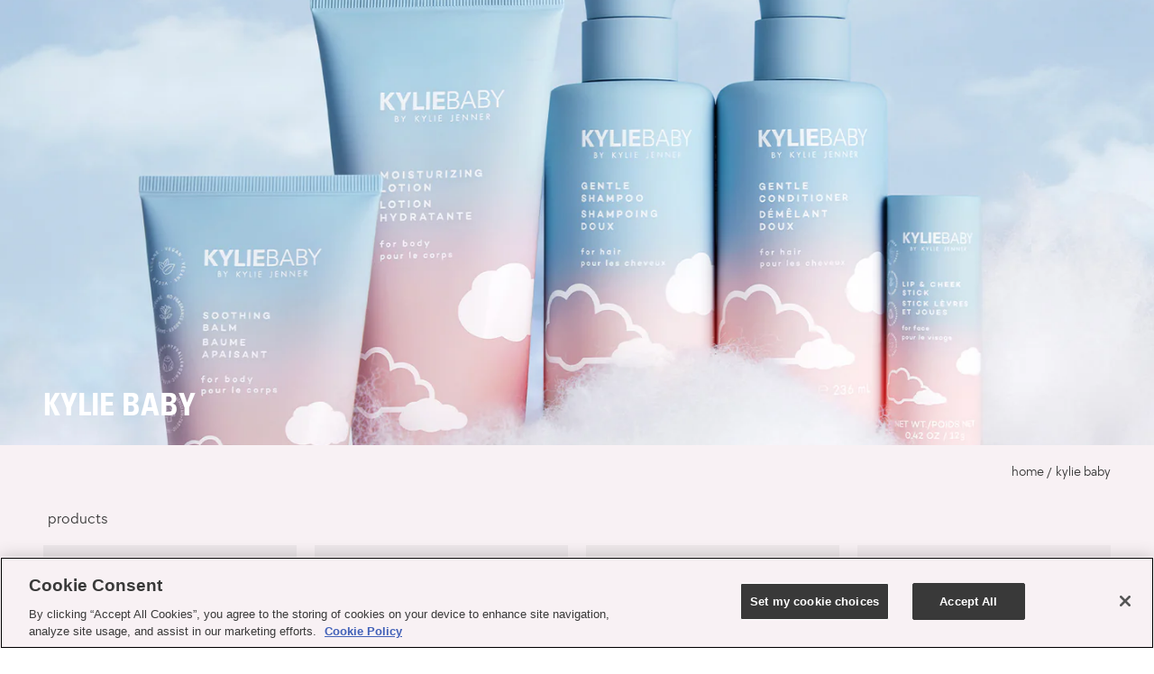

--- FILE ---
content_type: text/html; charset=utf-8
request_url: https://kyliecosmetics.com/en-cr/collections/kylie-baby
body_size: 61427
content:
<!DOCTYPE html>
<html class="js-noscript" lang="en">
  <head>
    <meta name="viewport" content="width=device-width, initial-scale=1.0, maximum-scale=5.0">
    <meta name="theme-color" content="#000000">
    <meta name="google-site-verification" content="9sP_gtSQwZDNIfvhGXa-G3rgNRqaPMVI9luvKbaQCvc" />
    <meta name="p:domain_verify" content="a50e4a6cd6e2ad0683840eb218d75ff0" />
    
  
<script type='text/javascript'>
  if (window.Shopify && window.Shopify.Checkout) {
    function OptanonWrapper() { }
  } else {
    const performanceCookieCategory = 'C0002,';
    const functionalCookieCategory = 'C0003,';
    const maxAttempts = 100;
    let attempts = 0;

    function waitForOneTrust() {
      const interval = setInterval(() => {
        if (hasOneTrustLoaded() || attempts >= maxAttempts) {
          clearInterval(interval);
        }
        attempts++;
      }, 100);
    }

    function hasOneTrustLoaded() {
      if (typeof window.OnetrustActiveGroups === 'string' && window?.Shopify?.customerPrivacy) {
        OptanonWrapper();
        window.OptanonWrapper = OptanonWrapper;
        return true;
      }
      return false;
    }

    function sendConsent(trackingConsent) {
      window.Shopify.customerPrivacy.setTrackingConsent(trackingConsent, () => {});
    }

    function sendFunctionalConsent(functionaltrackingConsent) {
      window.Shopify.customerPrivacy.setTrackingConsent(functionaltrackingConsent, () => {});
    }

    function OptanonWrapper() {
      try {
        if (window.Shopify.customerPrivacy && window.Shopify.customerPrivacy.setTrackingConsent && window.OneTrust) {
          const trackingConsent = window.OnetrustActiveGroups.includes(performanceCookieCategory);
          const functionaltrackingConsent = window.OnetrustActiveGroups.includes(functionalCookieCategory);

          window.Shopify.customerPrivacy.setTrackingConsent(
            OneTrust.GetDomainData().ConsentModel.Name === 'opt-out',
            () => {
              handleNostoScript(functionaltrackingConsent);
              handleFireworksDisplay(trackingConsent);
            }
          );

          window.Shopify.loadFeatures(
            [{ name: 'consent-tracking-api', version: '0.1' }],
            (error) => {
              if (error) throw error;
              sendConsent(trackingConsent);
              sendFunctionalConsent(functionaltrackingConsent);
            }
          );
        }
      } catch (e) { console.error(e); }
    }

    function handleNostoScript(functionaltrackingConsent) {
      //Modified the logic little bit
      const scriptSrc = `https://connect.nosto.com/script/shopify/market/init.js?merchant=shopify-66245984498`;
      const script = document.createElement('script');
      script.src = scriptSrc;
      script.async = true;
      document.head.appendChild(script);
      const scriptTag = document.querySelector(`script[src="${scriptSrc}"]`);

      if (functionaltrackingConsent) {
        if (!scriptTag) {
          loadNostoScript();
        } else {
          console.log("Nosto already loaded");
        }
      } else if (scriptTag) {
        scriptTag.parentNode.removeChild(scriptTag);
        console.log("Removed Nosto script");
      }
    }

    function handleFireworksDisplay(trackingConsent) {
      const fireWorks = document.querySelector('#section-firework-embed');
      if (fireWorks) {
        fireWorks.style.display = trackingConsent ? 'block' : 'none';
      }
    }

    function loadNostoScript() {
      console.log("Loading Nosto script");
      //Modified the logic little bit
      const script = document.createElement('script');
      script.src = `https://connect.nosto.com/script/shopify/market/init.js?merchant=shopify-66245984498`;
      script.async = true;
      document.head.appendChild(script);
    }

    waitForOneTrust();
  }
</script>


    
    
      <link href="https://crossborder-integration.global-e.com/resources/css/1214/US" rel="stylesheet" type="text/css" media="all" />
    
    
    
    
    
    <script>
    window.digitalData = window.digitalData || {};
    window.adobeDataLayer = window.adobeDataLayer || [];
    window.dataLayer = window.dataLayer || [];
</script>

    
<script>window.analyticLaunchScript = "https:\/\/assets.adobedtm.com\/6dbccae18e8a\/6c7a0b8c381c\/launch-1fdb1eb6770f.min.js";</script>


    <script>window.performance && window.performance.mark && window.performance.mark('shopify.content_for_header.start');</script><meta id="shopify-digital-wallet" name="shopify-digital-wallet" content="/66245984498/digital_wallets/dialog">
<meta name="shopify-checkout-api-token" content="add4b40acd8cd84a079850c8a0d1b87c">
<meta id="in-context-paypal-metadata" data-shop-id="66245984498" data-venmo-supported="false" data-environment="production" data-locale="en_US" data-paypal-v4="true" data-currency="CRC">
<link rel="alternate" type="application/atom+xml" title="Feed" href="/en-cr/collections/kylie-baby.atom" />
<link rel="alternate" type="application/json+oembed" href="https://kyliecosmetics.com/en-cr/collections/kylie-baby.oembed">
<script async="async" src="/checkouts/internal/preloads.js?locale=en-CR"></script>
<link rel="preconnect" href="https://shop.app" crossorigin="anonymous">
<script async="async" src="https://shop.app/checkouts/internal/preloads.js?locale=en-CR&shop_id=66245984498" crossorigin="anonymous"></script>
<script id="apple-pay-shop-capabilities" type="application/json">{"shopId":66245984498,"countryCode":"US","currencyCode":"CRC","merchantCapabilities":["supports3DS"],"merchantId":"gid:\/\/shopify\/Shop\/66245984498","merchantName":"Kylie Cosmetics","requiredBillingContactFields":["postalAddress","email","phone"],"requiredShippingContactFields":["postalAddress","email","phone"],"shippingType":"shipping","supportedNetworks":["visa","masterCard","amex","discover","elo","jcb"],"total":{"type":"pending","label":"Kylie Cosmetics","amount":"1.00"},"shopifyPaymentsEnabled":true,"supportsSubscriptions":true}</script>
<script id="shopify-features" type="application/json">{"accessToken":"add4b40acd8cd84a079850c8a0d1b87c","betas":["rich-media-storefront-analytics"],"domain":"kyliecosmetics.com","predictiveSearch":true,"shopId":66245984498,"locale":"en"}</script>
<script>var Shopify = Shopify || {};
Shopify.shop = "kylie-jenner-us.myshopify.com";
Shopify.locale = "en";
Shopify.currency = {"active":"CRC","rate":"501.73566"};
Shopify.country = "CR";
Shopify.theme = {"name":"SYNC | 12\/29 NEW YEAR REFRESH | DO NOT DELETE","id":157440114930,"schema_name":"KYLIE","schema_version":"516a51a","theme_store_id":null,"role":"main"};
Shopify.theme.handle = "null";
Shopify.theme.style = {"id":null,"handle":null};
Shopify.cdnHost = "kyliecosmetics.com/cdn";
Shopify.routes = Shopify.routes || {};
Shopify.routes.root = "/en-cr/";</script>
<script type="module">!function(o){(o.Shopify=o.Shopify||{}).modules=!0}(window);</script>
<script>!function(o){function n(){var o=[];function n(){o.push(Array.prototype.slice.apply(arguments))}return n.q=o,n}var t=o.Shopify=o.Shopify||{};t.loadFeatures=n(),t.autoloadFeatures=n()}(window);</script>
<script>
  window.ShopifyPay = window.ShopifyPay || {};
  window.ShopifyPay.apiHost = "shop.app\/pay";
  window.ShopifyPay.redirectState = null;
</script>
<script id="shop-js-analytics" type="application/json">{"pageType":"collection"}</script>
<script defer="defer" async type="module" src="//kyliecosmetics.com/cdn/shopifycloud/shop-js/modules/v2/client.init-shop-cart-sync_BdyHc3Nr.en.esm.js"></script>
<script defer="defer" async type="module" src="//kyliecosmetics.com/cdn/shopifycloud/shop-js/modules/v2/chunk.common_Daul8nwZ.esm.js"></script>
<script type="module">
  await import("//kyliecosmetics.com/cdn/shopifycloud/shop-js/modules/v2/client.init-shop-cart-sync_BdyHc3Nr.en.esm.js");
await import("//kyliecosmetics.com/cdn/shopifycloud/shop-js/modules/v2/chunk.common_Daul8nwZ.esm.js");

  window.Shopify.SignInWithShop?.initShopCartSync?.({"fedCMEnabled":true,"windoidEnabled":true});

</script>
<script>
  window.Shopify = window.Shopify || {};
  if (!window.Shopify.featureAssets) window.Shopify.featureAssets = {};
  window.Shopify.featureAssets['shop-js'] = {"shop-cart-sync":["modules/v2/client.shop-cart-sync_QYOiDySF.en.esm.js","modules/v2/chunk.common_Daul8nwZ.esm.js"],"init-fed-cm":["modules/v2/client.init-fed-cm_DchLp9rc.en.esm.js","modules/v2/chunk.common_Daul8nwZ.esm.js"],"shop-button":["modules/v2/client.shop-button_OV7bAJc5.en.esm.js","modules/v2/chunk.common_Daul8nwZ.esm.js"],"init-windoid":["modules/v2/client.init-windoid_DwxFKQ8e.en.esm.js","modules/v2/chunk.common_Daul8nwZ.esm.js"],"shop-cash-offers":["modules/v2/client.shop-cash-offers_DWtL6Bq3.en.esm.js","modules/v2/chunk.common_Daul8nwZ.esm.js","modules/v2/chunk.modal_CQq8HTM6.esm.js"],"shop-toast-manager":["modules/v2/client.shop-toast-manager_CX9r1SjA.en.esm.js","modules/v2/chunk.common_Daul8nwZ.esm.js"],"init-shop-email-lookup-coordinator":["modules/v2/client.init-shop-email-lookup-coordinator_UhKnw74l.en.esm.js","modules/v2/chunk.common_Daul8nwZ.esm.js"],"pay-button":["modules/v2/client.pay-button_DzxNnLDY.en.esm.js","modules/v2/chunk.common_Daul8nwZ.esm.js"],"avatar":["modules/v2/client.avatar_BTnouDA3.en.esm.js"],"init-shop-cart-sync":["modules/v2/client.init-shop-cart-sync_BdyHc3Nr.en.esm.js","modules/v2/chunk.common_Daul8nwZ.esm.js"],"shop-login-button":["modules/v2/client.shop-login-button_D8B466_1.en.esm.js","modules/v2/chunk.common_Daul8nwZ.esm.js","modules/v2/chunk.modal_CQq8HTM6.esm.js"],"init-customer-accounts-sign-up":["modules/v2/client.init-customer-accounts-sign-up_C8fpPm4i.en.esm.js","modules/v2/client.shop-login-button_D8B466_1.en.esm.js","modules/v2/chunk.common_Daul8nwZ.esm.js","modules/v2/chunk.modal_CQq8HTM6.esm.js"],"init-shop-for-new-customer-accounts":["modules/v2/client.init-shop-for-new-customer-accounts_CVTO0Ztu.en.esm.js","modules/v2/client.shop-login-button_D8B466_1.en.esm.js","modules/v2/chunk.common_Daul8nwZ.esm.js","modules/v2/chunk.modal_CQq8HTM6.esm.js"],"init-customer-accounts":["modules/v2/client.init-customer-accounts_dRgKMfrE.en.esm.js","modules/v2/client.shop-login-button_D8B466_1.en.esm.js","modules/v2/chunk.common_Daul8nwZ.esm.js","modules/v2/chunk.modal_CQq8HTM6.esm.js"],"shop-follow-button":["modules/v2/client.shop-follow-button_CkZpjEct.en.esm.js","modules/v2/chunk.common_Daul8nwZ.esm.js","modules/v2/chunk.modal_CQq8HTM6.esm.js"],"lead-capture":["modules/v2/client.lead-capture_BntHBhfp.en.esm.js","modules/v2/chunk.common_Daul8nwZ.esm.js","modules/v2/chunk.modal_CQq8HTM6.esm.js"],"checkout-modal":["modules/v2/client.checkout-modal_CfxcYbTm.en.esm.js","modules/v2/chunk.common_Daul8nwZ.esm.js","modules/v2/chunk.modal_CQq8HTM6.esm.js"],"shop-login":["modules/v2/client.shop-login_Da4GZ2H6.en.esm.js","modules/v2/chunk.common_Daul8nwZ.esm.js","modules/v2/chunk.modal_CQq8HTM6.esm.js"],"payment-terms":["modules/v2/client.payment-terms_MV4M3zvL.en.esm.js","modules/v2/chunk.common_Daul8nwZ.esm.js","modules/v2/chunk.modal_CQq8HTM6.esm.js"]};
</script>
<script>(function() {
  var isLoaded = false;
  function asyncLoad() {
    if (isLoaded) return;
    isLoaded = true;
    var urls = ["https:\/\/static.rechargecdn.com\/assets\/js\/widget.min.js?shop=kylie-jenner-us.myshopify.com","https:\/\/cdn-loyalty.yotpo.com\/loader\/k9U3ir6NipYghgdtZL7sTQ.js?shop=kylie-jenner-us.myshopify.com","https:\/\/static.rechargecdn.com\/static\/js\/recharge.js?shop=kylie-jenner-us.myshopify.com","https:\/\/crossborder-integration.global-e.com\/resources\/js\/app?shop=kylie-jenner-us.myshopify.com","\/\/cdn.shopify.com\/proxy\/64960b6c08dcf0420d9c760c2a2f683ec2628a865d387b12270d3bf7cc325a4b\/web.global-e.com\/merchant\/storefrontattributes?merchantid=1214\u0026shop=kylie-jenner-us.myshopify.com\u0026sp-cache-control=cHVibGljLCBtYXgtYWdlPTkwMA","https:\/\/cdn.attn.tv\/kyliecosmetics\/dtag.js?shop=kylie-jenner-us.myshopify.com","\/\/backinstock.useamp.com\/widget\/71566_1767159276.js?category=bis\u0026v=6\u0026shop=kylie-jenner-us.myshopify.com"];
    for (var i = 0; i < urls.length; i++) {
      var s = document.createElement('script');
      s.type = 'text/javascript';
      s.async = true;
      s.src = urls[i];
      var x = document.getElementsByTagName('script')[0];
      x.parentNode.insertBefore(s, x);
    }
  };
  if(window.attachEvent) {
    window.attachEvent('onload', asyncLoad);
  } else {
    window.addEventListener('load', asyncLoad, false);
  }
})();</script>
<script id="__st">var __st={"a":66245984498,"offset":-28800,"reqid":"1df8a67d-4f65-4d87-97b5-41cde2f2ed70-1768987954","pageurl":"kyliecosmetics.com\/en-cr\/collections\/kylie-baby","u":"b382288839f1","p":"collection","rtyp":"collection","rid":414565073138};</script>
<script>window.ShopifyPaypalV4VisibilityTracking = true;</script>
<script id="form-persister">!function(){'use strict';const t='contact',e='new_comment',n=[[t,t],['blogs',e],['comments',e],[t,'customer']],o='password',r='form_key',c=['recaptcha-v3-token','g-recaptcha-response','h-captcha-response',o],s=()=>{try{return window.sessionStorage}catch{return}},i='__shopify_v',u=t=>t.elements[r],a=function(){const t=[...n].map((([t,e])=>`form[action*='/${t}']:not([data-nocaptcha='true']) input[name='form_type'][value='${e}']`)).join(',');var e;return e=t,()=>e?[...document.querySelectorAll(e)].map((t=>t.form)):[]}();function m(t){const e=u(t);a().includes(t)&&(!e||!e.value)&&function(t){try{if(!s())return;!function(t){const e=s();if(!e)return;const n=u(t);if(!n)return;const o=n.value;o&&e.removeItem(o)}(t);const e=Array.from(Array(32),(()=>Math.random().toString(36)[2])).join('');!function(t,e){u(t)||t.append(Object.assign(document.createElement('input'),{type:'hidden',name:r})),t.elements[r].value=e}(t,e),function(t,e){const n=s();if(!n)return;const r=[...t.querySelectorAll(`input[type='${o}']`)].map((({name:t})=>t)),u=[...c,...r],a={};for(const[o,c]of new FormData(t).entries())u.includes(o)||(a[o]=c);n.setItem(e,JSON.stringify({[i]:1,action:t.action,data:a}))}(t,e)}catch(e){console.error('failed to persist form',e)}}(t)}const f=t=>{if('true'===t.dataset.persistBound)return;const e=function(t,e){const n=function(t){return'function'==typeof t.submit?t.submit:HTMLFormElement.prototype.submit}(t).bind(t);return function(){let t;return()=>{t||(t=!0,(()=>{try{e(),n()}catch(t){(t=>{console.error('form submit failed',t)})(t)}})(),setTimeout((()=>t=!1),250))}}()}(t,(()=>{m(t)}));!function(t,e){if('function'==typeof t.submit&&'function'==typeof e)try{t.submit=e}catch{}}(t,e),t.addEventListener('submit',(t=>{t.preventDefault(),e()})),t.dataset.persistBound='true'};!function(){function t(t){const e=(t=>{const e=t.target;return e instanceof HTMLFormElement?e:e&&e.form})(t);e&&m(e)}document.addEventListener('submit',t),document.addEventListener('DOMContentLoaded',(()=>{const e=a();for(const t of e)f(t);var n;n=document.body,new window.MutationObserver((t=>{for(const e of t)if('childList'===e.type&&e.addedNodes.length)for(const t of e.addedNodes)1===t.nodeType&&'FORM'===t.tagName&&a().includes(t)&&f(t)})).observe(n,{childList:!0,subtree:!0,attributes:!1}),document.removeEventListener('submit',t)}))}()}();</script>
<script integrity="sha256-4kQ18oKyAcykRKYeNunJcIwy7WH5gtpwJnB7kiuLZ1E=" data-source-attribution="shopify.loadfeatures" defer="defer" src="//kyliecosmetics.com/cdn/shopifycloud/storefront/assets/storefront/load_feature-a0a9edcb.js" crossorigin="anonymous"></script>
<script crossorigin="anonymous" defer="defer" src="//kyliecosmetics.com/cdn/shopifycloud/storefront/assets/shopify_pay/storefront-65b4c6d7.js?v=20250812"></script>
<script data-source-attribution="shopify.dynamic_checkout.dynamic.init">var Shopify=Shopify||{};Shopify.PaymentButton=Shopify.PaymentButton||{isStorefrontPortableWallets:!0,init:function(){window.Shopify.PaymentButton.init=function(){};var t=document.createElement("script");t.src="https://kyliecosmetics.com/cdn/shopifycloud/portable-wallets/latest/portable-wallets.en.js",t.type="module",document.head.appendChild(t)}};
</script>
<script data-source-attribution="shopify.dynamic_checkout.buyer_consent">
  function portableWalletsHideBuyerConsent(e){var t=document.getElementById("shopify-buyer-consent"),n=document.getElementById("shopify-subscription-policy-button");t&&n&&(t.classList.add("hidden"),t.setAttribute("aria-hidden","true"),n.removeEventListener("click",e))}function portableWalletsShowBuyerConsent(e){var t=document.getElementById("shopify-buyer-consent"),n=document.getElementById("shopify-subscription-policy-button");t&&n&&(t.classList.remove("hidden"),t.removeAttribute("aria-hidden"),n.addEventListener("click",e))}window.Shopify?.PaymentButton&&(window.Shopify.PaymentButton.hideBuyerConsent=portableWalletsHideBuyerConsent,window.Shopify.PaymentButton.showBuyerConsent=portableWalletsShowBuyerConsent);
</script>
<script data-source-attribution="shopify.dynamic_checkout.cart.bootstrap">document.addEventListener("DOMContentLoaded",(function(){function t(){return document.querySelector("shopify-accelerated-checkout-cart, shopify-accelerated-checkout")}if(t())Shopify.PaymentButton.init();else{new MutationObserver((function(e,n){t()&&(Shopify.PaymentButton.init(),n.disconnect())})).observe(document.body,{childList:!0,subtree:!0})}}));
</script>
<link id="shopify-accelerated-checkout-styles" rel="stylesheet" media="screen" href="https://kyliecosmetics.com/cdn/shopifycloud/portable-wallets/latest/accelerated-checkout-backwards-compat.css" crossorigin="anonymous">
<style id="shopify-accelerated-checkout-cart">
        #shopify-buyer-consent {
  margin-top: 1em;
  display: inline-block;
  width: 100%;
}

#shopify-buyer-consent.hidden {
  display: none;
}

#shopify-subscription-policy-button {
  background: none;
  border: none;
  padding: 0;
  text-decoration: underline;
  font-size: inherit;
  cursor: pointer;
}

#shopify-subscription-policy-button::before {
  box-shadow: none;
}

      </style>

<script>window.performance && window.performance.mark && window.performance.mark('shopify.content_for_header.end');</script>

    
      <script>(function(w,d,s,l,i){w[l]=w[l]||[];w[l].push({'gtm.start':new Date().getTime(),event:'gtm.js'});
      var f=d.getElementsByTagName(s)[0],j=d.createElement(s),dl=l!='dataLayer'?'&l='+l:'';j.async=true;j.src='https://www.googletagmanager.com/gtm.js?id='+i+dl;
      f.parentNode.insertBefore(j,f);})
      (window,document,'script','dataLayer','GTM-PZXP34Q6');</script>
    
    <script type="text/javascript" src="//kyliecosmetics.com/cdn/shop/t/1792/assets/algolia-insights-script.js?v=167893788721286929251765905067" defer="defer"></script>
    <link rel="canonical" href="https://kyliecosmetics.com/en-cr/collections/kylie-baby">


  
  

  
  
  
  

  
  

  
<!-- Modify hrefhandle if hreflang is not 'x-default' or 'en-US' -->
    

    





    


  
  







  

    

    

    <link rel="shortcut icon" href="//kyliecosmetics.com/cdn/shop/files/Favicon_V2_200px.png?crop=center&height=32&v=1677026183&width=32" type="image/png">
<title>Shop Kylie Baby | Kylie Cosmetics by Kylie Jenner</title>
<meta name="description" content="Kylie Baby’s pediatrician-tested hair and skincare formulas are designed for all ages. Discover our clean baby product line that makes bath time extra special.">
<link rel="canonical" href="https://kyliecosmetics.com/en-cr/collections/kylie-baby">
<meta property="og:site_name" content="Kylie Cosmetics">
<meta property="og:url" content="https://kyliecosmetics.com/en-cr/collections/kylie-baby">
<meta property="og:title" content="Kylie Baby">
<meta property="og:type" content="product.group">
<meta property="og:description" content="Kylie Baby’s pediatrician-tested hair and skincare formulas are designed for all ages. Discover our clean baby product line that makes bath time extra special."><meta property="og:image" content="http://kyliecosmetics.com/cdn/shop/collections/Hero-mobile_04f027ed-9cbe-4b48-ac95-51cad3cc6562.png?crop=center&height=1024&v=1676654511&width=1024">
      <meta property="og:image:secure_url" content="https://kyliecosmetics.com/cdn/shop/collections/Hero-mobile_04f027ed-9cbe-4b48-ac95-51cad3cc6562.png?crop=center&height=1024&v=1676654511&width=1024">
      <meta property="og:image:width" content="3336">
      <meta property="og:image:height" content="954">
      <meta property="og:image:alt" content="Kylie Baby">

<meta name="twitter:site" content="@kyliecosmetics">
<meta name="twitter:card" content="summary_large_image">
<meta name="twitter:title" content="Kylie Baby">
<meta name="twitter:description" content="Kylie Baby’s pediatrician-tested hair and skincare formulas are designed for all ages. Discover our clean baby product line that makes bath time extra special.">
<style>
  /*
    ------------------------------
    Tt-Chocolate
    ------------------------------
  */

  /* Normal (Regular) */
  @font-face {
    font-family: 'Tt-Chocolate';
    font-style: normal;
    font-weight: 400;
    font-display: swap;
    src: url("//kyliecosmetics.com/cdn/shop/t/1792/assets/tt_chocolates_regular-webfont.woff2?v=21416170975998103091765905110") format('woff2'),
         url("//kyliecosmetics.com/cdn/shop/t/1792/assets/tt_chocolates_regular-webfont.woff?v=59471240006930599321765905109") format('woff');
  }

  /* Normal (Regular) Italic */
  @font-face {
    font-family: 'Tt-Chocolate';
    font-style: italic;
    font-weight: 400;
    font-display: swap;
    src: url("//kyliecosmetics.com/cdn/shop/t/1792/assets/tt_chocolates_italic-webfont.woff2?v=25010122394420589941765905109") format('woff2'),
         url("//kyliecosmetics.com/cdn/shop/t/1792/assets/tt_chocolates_italic-webfont.woff?v=40137117945426665521765905108") format('woff');
  }

  /* Demi-Bold */
  @font-face {
    font-family: 'Tt-Chocolate';
    font-style: normal;
    font-weight: 600;
    font-display: swap;
    src: url("//kyliecosmetics.com/cdn/shop/t/1792/assets/tt_chocolates_demibold-webfont.woff2?v=23781290936394902461765905107") format('woff2'),
         url("//kyliecosmetics.com/cdn/shop/t/1792/assets/tt_chocolates_demibold-webfont.woff?v=93114617599209403221765905107") format('woff');
  }

  /* Demi-Bold Italic */
  @font-face {
    font-family: 'Tt-Chocolate';
    font-style: italic;
    font-weight: 600;
    font-display: swap;
    src: url("//kyliecosmetics.com/cdn/shop/t/1792/assets/tt_chocolates_demibold_italic-webfont.woff2?v=103160848268205273211765905108") format('woff2'),
         url("//kyliecosmetics.com/cdn/shop/t/1792/assets/tt_chocolates_demibold_italic-webfont.woff?v=126143499338030412781765905108") format('woff');
  }

  /*
    ------------------------------
    UniversLTStd
    ------------------------------
  */

  @font-face {
    font-family: 'UniversLTStd-Bold';
    font-style: normal;
    font-weight: 700;
    font-display: swap;
    src: url("//kyliecosmetics.com/cdn/shop/t/1792/assets/universltstd-boldcn-webfont.woff2?v=112365896829129518631765905110") format('woff2'),
         url("//kyliecosmetics.com/cdn/shop/t/1792/assets/universltstd-boldcn-webfont.woff?v=137239629949582787161765905110") format('woff');
  }
  @font-face {
  font-family: 'script412displayregular';
   src: url("//kyliecosmetics.com/cdn/shop/t/1792/assets/script_412_1l-webfont.woff2?v=102739883151936094061766085271") format('woff2'),
         url("//kyliecosmetics.com/cdn/shop/t/1792/assets/script_412_1l-webfont.woff?v=79412137167873203841766085271") format('woff');
  font-weight: normal;
  font-style: normal;

}
</style>




<script>
  window.__webpack_public_path__ = "//kyliecosmetics.com/cdn/shop/t/1792/assets/";
</script>

<!-- Asset Tags: collection: CSS -->
   <link href="//kyliecosmetics.com/cdn/shop/t/1792/assets/1716.chunk.css?v=154173271588540410141765905034" rel="stylesheet" type="text/css" media="all" /> <noscript><link rel="stylesheet" href="//kyliecosmetics.com/cdn/shop/t/1792/assets/1716.chunk.css?v=154173271588540410141765905034"></noscript> <link href="//kyliecosmetics.com/cdn/shop/t/1792/assets/704.chunk.css?v=48130139854616430111767857285" rel="stylesheet" type="text/css" media="all" /> <noscript><link rel="stylesheet" href="//kyliecosmetics.com/cdn/shop/t/1792/assets/704.chunk.css?v=48130139854616430111767857285"></noscript> <link href="//kyliecosmetics.com/cdn/shop/t/1792/assets/1852.chunk.css?v=164207081783593236171765905035" rel="stylesheet" type="text/css" media="all" /> <noscript><link rel="stylesheet" href="//kyliecosmetics.com/cdn/shop/t/1792/assets/1852.chunk.css?v=164207081783593236171765905035"></noscript> <link href="//kyliecosmetics.com/cdn/shop/t/1792/assets/9559.chunk.css?v=101410268089566411941765905063" rel="stylesheet" type="text/css" media="all" /> <noscript><link rel="stylesheet" href="//kyliecosmetics.com/cdn/shop/t/1792/assets/9559.chunk.css?v=101410268089566411941765905063"></noscript> <link href="//kyliecosmetics.com/cdn/shop/t/1792/assets/3662.chunk.css?v=17278167100125300801768929027" rel="stylesheet" type="text/css" media="all" /> <noscript><link rel="stylesheet" href="//kyliecosmetics.com/cdn/shop/t/1792/assets/3662.chunk.css?v=17278167100125300801768929027"></noscript> <link href="//kyliecosmetics.com/cdn/shop/t/1792/assets/layout.theme-e96e9bea-e96e9bea.chunk.css?v=105781768014336668311765905081" rel="stylesheet" type="text/css" media="all" /> <noscript><link rel="stylesheet" href="//kyliecosmetics.com/cdn/shop/t/1792/assets/layout.theme-e96e9bea-e96e9bea.chunk.css?v=105781768014336668311765905081"></noscript> <link href="//kyliecosmetics.com/cdn/shop/t/1792/assets/layout.theme-e96e9bea-188d7afb.chunk.css?v=174581416586574218141768219706" rel="stylesheet" type="text/css" media="all" /> <noscript><link rel="stylesheet" href="//kyliecosmetics.com/cdn/shop/t/1792/assets/layout.theme-e96e9bea-188d7afb.chunk.css?v=174581416586574218141768219706"></noscript> <link href="//kyliecosmetics.com/cdn/shop/t/1792/assets/layout.theme-e96e9bea-2162c466.chunk.css?v=51085391629364039941768302698" rel="stylesheet" type="text/css" media="all" /> <noscript><link rel="stylesheet" href="//kyliecosmetics.com/cdn/shop/t/1792/assets/layout.theme-e96e9bea-2162c466.chunk.css?v=51085391629364039941768302698"></noscript> <link href="//kyliecosmetics.com/cdn/shop/t/1792/assets/layout.theme-e96e9bea-59f060df.chunk.css?v=55500720787312445371765905080" rel="stylesheet" type="text/css" media="all" /> <noscript><link rel="stylesheet" href="//kyliecosmetics.com/cdn/shop/t/1792/assets/layout.theme-e96e9bea-59f060df.chunk.css?v=55500720787312445371765905080"></noscript> <link href="//kyliecosmetics.com/cdn/shop/t/1792/assets/9438.chunk.css?v=8152689865655315491765905062" rel="stylesheet" type="text/css" media="all" /> <noscript><link rel="stylesheet" href="//kyliecosmetics.com/cdn/shop/t/1792/assets/9438.chunk.css?v=8152689865655315491765905062"></noscript> <link href="//kyliecosmetics.com/cdn/shop/t/1792/assets/template.collection-3338aecb.chunk.css?v=35572843744990150901765905093" rel="stylesheet" type="text/css" media="all" /> <noscript><link rel="stylesheet" href="//kyliecosmetics.com/cdn/shop/t/1792/assets/template.collection-3338aecb.chunk.css?v=35572843744990150901765905093"></noscript> <link href="//kyliecosmetics.com/cdn/shop/t/1792/assets/template.collection-22726f5e.chunk.css?v=180039840480328341131767857286" rel="stylesheet" type="text/css" media="all" /> <noscript><link rel="stylesheet" href="//kyliecosmetics.com/cdn/shop/t/1792/assets/template.collection-22726f5e.chunk.css?v=180039840480328341131767857286"></noscript>
<!-- END Asset Tags: CSS -->

    <script>
      document.documentElement.classList.remove('js-noscript');
    </script>
    <script>
        window.engravingFeeVariantsId = {
          ml30: "48661798813938",
          ml50: "48661798846706",
          ml100: "48661798879474"
        };
   </script>
    

  
<style>
      .vs__selected-options span.new_sym {
      top: 24px !important;
      left: 9px !important;
      }
</style>
      
    <style>
      html {
        --fw-thumbnail-font-size:20px !important;
        padding-bottom: 0 !important;
      }
      @font-face {
        font-family: 'YourFontName';
        src: url('https://kylie-jenner-stage-us.myshopify.com/cdn/shop/t/1242/assets/universltstd-boldcn-webfont.woff2?v=112365896829129518631727269755') format('woff2');
        font-weight: normal;
        font-style: normal;
    }
      [v-cloak] {
        display: none;
      }
      :root {
        --sparkle-rollover-bg-color: #f8f1f4;
      }
      a.visual-nav-blocks__item-link {
        display: block;
      }

      a:focus-visible {
        border: 2px solid #645458 !important;
        outline-offset: 2px !important;
      }

      @media (max-width: 768px) {
        #onetrust-banner-sdk, #onetrust-banner-sdk .ot-sdk-container, #onetrust-banner-sdk.otFlat {
          min-height: 290px;
          will-change: transform;
        }
      }
      .skip-link:focus {
        box-shadow: inset 0 0 0 2px #645458, inset 0 0 0 3px #645458;
        outline: none;
        color:#000000;
      }
      @media only screen and (min-width: 767px) {
      .product-tile:not(.product-tile__wishlist):focus-within.use-pills .product-tile__actions {
        height: 167px;
        top: -96px;
        -webkit-transition: all 0.2s ease-out;
        transition: all 0.2s ease-out;
    }
    .product-tile.use-pills:focus-within .product_slide-variants {
        display: block;
        top: 83px;
        height: 45px;
        -webkit-transition: all 0.2s ease-out;
        transition: all 0.2s ease-out;
    }
    .product-tile:not(.product-tile__wishlist):focus-within.use-pills .common_div {
        position: relative;
        top: -22px;
        -webkit-transition: all 0.2s ease-out;
        transition: all 0.2s ease-out;
    }
    .product-tile:not(.product-tile__wishlist):focus-within.use-pills .product_slide-cta {
        top: -3px;
        -webkit-transition: all 0.2s ease-out;
        transition: all 0.2s ease-out;
    }
    .product-tile:not(.product-tile__wishlist):focus-within.use-pills .product_slide-variants {
        height: 45px;
        top: 74px;
        -webkit-transition: all 0.2s ease-out;
        transition: all 0.2s ease-out;
    }
    .product-tile:not(.product-tile__wishlist):focus-within .product_slide-cta {
        top: 0px;
        -webkit-transition: all 0.2s ease-out;
        transition: all 0.2s ease-out;
    }
    .product-tile:not(.product-tile__wishlist):focus-within .product_slide-variants {
        height: 41px;
        -webkit-transition: all 0.2s ease-out;
        transition: all 0.2s ease-out;
    }
    .product-tile:not(.product-tile__wishlist):focus-within .product-tile__actions {
        height: 117px;
        top: -39px;
        -webkit-transition: all 0.2s ease-out;
        transition: all 0.2s ease-out;
    }
  }
      body.keyboard-used .filter-toolbar__label:focus-visible,
      body.keyboard-used .accordion__button:focus-visible,
      body.keyboard-used .label__not-checked:focus-visible,
      body.keyboard-used a:focus-visible,
      body.keyboard-used input:focus-visible,
      body.keyboard-used textarea:focus-visible,
      body.keyboard-used select:focus-visible,
      body.keyboard-used .v-select .vs__dropdown-toggle:focus-within{
        box-shadow: inset 0 0 0 1px #645458, inset 0 0 0 1px #645458 !important;
        outline: none !important;
      }

      #bv-mboxzone-lightbox.bv-cv2-cleanslate .bv-mbox-lightbox .bv-focusable:focus,
      #bv-mboxzone-lightbox.bv-cv2-cleanslate .bv-mbox-lightbox .bv-pseudo-focused,
      #bv-mboxzone-lightbox.bv-cv2-cleanslate .bv-mbox-lightbox .bv-tc-footer .bv-accept-tc-button:focus{
        outline-width: 0px !important;
        outline-color: transparent !important;
        outline-style: none !important;
      }
      #onetrust-consent-sdk #onetrust-pc-sdk *:focus,
      #onetrust-consent-sdk #onetrust-pc-sdk .ot-vlst-cntr > a:focus {
        outline: none !important;
        outline-offset: 1px;
        }
        #onetrust-consent-sdk #onetrust-pc-sdk *:focus-visible,
        #onetrust-consent-sdk #onetrust-pc-sdk .ot-vlst-cntr > a:focus-visible{
          outline: none !important;
          border:none !important;
          box-shadow:none !important;
        }
        .linklist--desktop .image-menu-block__title{
        color: #A06674 !important;
        }

    </style>
    <script>
      window.globaleEnabled = true;
    </script>
    
<script>
  (function(theme) {

    // 1. Shop
    theme.shop = {
      us_staging: 'https://kylie-jenner-stage-us.myshopify.com',
      us_production: 'https://kylie-jenner-us.myshopify.com',
      uk_staging: 'https://kylie-jenner-stage-uk.myshopify.com',
      uk_production: 'https://kylie-jenner-uk.myshopify.com',
      eu_staging: 'https://kylie-jenner-stage-eu.myshopify.com',
      eu_production: 'https://kylie-jenner-eu.myshopify.com',
      us_modal_staging: 'https://stage-us.kyliecosmetics.com',
      us_modal_production: 'https://kyliecosmetics.com',
      uk_modal_staging: 'https://staging.kyliejennercosmetics.co.uk',
      uk_modal_production: 'https://kyliejennercosmetics.co.uk',
      eu_modal_staging: 'https://staging.kyliejennercosmetics.eu',
      eu_modal_production: 'https://kyliejennercosmetics.eu',
      address: {"first_name":null,"address1":"350 Fifth Ave,19th FL","phone":"3232847600","city":"New York","zip":"10118","province":"New York","country":"United States","last_name":null,"address2":"","company":" Coty DTC Holdings, LLC (PO 3301423889)","latitude":40.7482436,"longitude":-73.9851073,"name":"","country_code":"US","province_code":"NY"},
      currency: "USD",
      moneyFormat: '₡{{amount}}',
      moneyWithCurrencyFormat: "₡ {{amount_no_decimals_with_comma_separator}} CRC",
      domain: "kyliecosmetics.com",
      permanent_domain: "kylie-jenner-us.myshopify.com",
      locale: "en",
      name: "Kylie Cosmetics",
      url: "https:\/\/kyliecosmetics.com",
      subscriptions: {"active_color":"#000000","auto_inject":"false","background_color":"#efefef","delivery_dropdown_label":"Delivery","display_on":"[\"product\"]","first_option":"onetime","font_color":"#040404","form_type":"button","how_it_works":"\u003cstrong\u003eHow subscriptions work\u003c\/strong\u003e\u003cbr\u003eProducts are automatically delivered on your schedule. No obligation, modify or cancel your subscription anytime.","learnmore_url":"http:\/\/rechargepayments.com\/subscribe-with-recharge","learnmore_verbiage":"Learn more...","onetime_message":"One-time purchase","popup_background_color":"#191D48","popup_link_color":"#FFFFFF","popup_text_color":"#FFFFFF","poweredby_url":"http:\/\/rechargepayments.com\/subscribe-with-recharge","published":"true","select_subscription_first":"true","show_learnmore":"true","show_poweredby":"true","show_subscription_details":"true","show_subscription_details_icon":"true","subscribe_message":"Subscribe \u0026amp; save","subscribe_without_discount_message":"Subscribe","subscription_details_verbiage":"Subscription details","sub_and_save_ext_label":"on every recurring order","translations":{"days":"Days","week":"Week","weeks":"Weeks","month":"Month","months":"Months"},"widget_charge_every":"Charge every","widget_deliver_every":"Delivery every","widget_icon":"#191D48","widget_template_type":"radio","_rc_checkout_cross_sell":"false","_rc_checkout_upgrade_all":"false"},
      maxQuantityRegular: 10,
      maxQuantitySubscriptions: 3
    };

    // 2. Template
    theme.template = {
      name: "collection",
      suffix: null
    };

    let isPrimaryCurrency = false;
    let currentCurrency = window.Shopify.currency.active;
    if (currentCurrency === "USD") {
      isPrimaryCurrency = true;
    }

    // 3. Locales
    theme.locales = {
      primary_currency: isPrimaryCurrency,
      currencies: [
        
          {
            iso_code: "AED",
            name: "United Arab Emirates Dirham",
            symbol: "د.إ"
          }
          ,
        
          {
            iso_code: "AMD",
            name: "Armenian Dram",
            symbol: "դր."
          }
          ,
        
          {
            iso_code: "AUD",
            name: "Australian Dollar",
            symbol: "$"
          }
          ,
        
          {
            iso_code: "BND",
            name: "Brunei Dollar",
            symbol: "$"
          }
          ,
        
          {
            iso_code: "BSD",
            name: "Bahamian Dollar",
            symbol: "$"
          }
          ,
        
          {
            iso_code: "CAD",
            name: "Canadian Dollar",
            symbol: "$"
          }
          ,
        
          {
            iso_code: "CNY",
            name: "Chinese Renminbi Yuan",
            symbol: "¥"
          }
          ,
        
          {
            iso_code: "COP",
            name: "Colombian Peso",
            symbol: "$"
          }
          ,
        
          {
            iso_code: "CRC",
            name: "Costa Rican Colón",
            symbol: "₡"
          }
          ,
        
          {
            iso_code: "DKK",
            name: "Danish Krone",
            symbol: "kr."
          }
          ,
        
          {
            iso_code: "DOP",
            name: "Dominican Peso",
            symbol: "$"
          }
          ,
        
          {
            iso_code: "ETB",
            name: "Ethiopian Birr",
            symbol: "Br"
          }
          ,
        
          {
            iso_code: "EUR",
            name: "Euro",
            symbol: "€"
          }
          ,
        
          {
            iso_code: "GBP",
            name: "British Pound",
            symbol: "£"
          }
          ,
        
          {
            iso_code: "ILS",
            name: "Israeli New Shekel",
            symbol: "₪"
          }
          ,
        
          {
            iso_code: "INR",
            name: "Indian Rupee",
            symbol: "₹"
          }
          ,
        
          {
            iso_code: "LBP",
            name: "Lebanese Pound",
            symbol: "ل.ل"
          }
          ,
        
          {
            iso_code: "MXN",
            name: "Mexican Peso",
            symbol: "$"
          }
          ,
        
          {
            iso_code: "NZD",
            name: "New Zealand Dollar",
            symbol: "$"
          }
          ,
        
          {
            iso_code: "PYG",
            name: "Paraguayan Guaraní",
            symbol: "₲"
          }
          ,
        
          {
            iso_code: "SAR",
            name: "Saudi Riyal",
            symbol: "ر.س"
          }
          ,
        
          {
            iso_code: "SGD",
            name: "Singapore Dollar",
            symbol: "$"
          }
          ,
        
          {
            iso_code: "TTD",
            name: "Trinidad and Tobago Dollar",
            symbol: "$"
          }
          ,
        
          {
            iso_code: "USD",
            name: "United States Dollar",
            symbol: "$"
          }
          ,
        
          {
            iso_code: "XCD",
            name: "East Caribbean Dollar",
            symbol: "$"
          }
          
        
      ],
      "en": {
        general: {
          accessibility: {
            close_modal: "Close (esc)"
          },
          pagination: {
            load_more: "Load More",
            next: "Next page",
            of: "of",
            page: "Page",
            previous: "Previous page"
          },
          newsletter_form: {
            error: "please enter a valid email address",
            confirmation: "thank you for signing up!"
          },
          colors: "colors"
        },
        product: {
          add_to_cart: "Add to cart",
          add_all: "add all available",

          routine: {
            add_to_cart: "Add - ",
            out_of_stock: "Out of stock"
          },

          attributes: {
            volume: "Volume",
            weight: "Weight"
          },
          availability: {
            in_stock: "In stock",
            out_of_stock: "Out of stock",
            sold_out: "Sold out",
            out_of_stock: "Out of stock"
          },
          bundle: {
            items_title: "In this bundle:",
            savings: "Purchase these products together and save {percent}%."
          },
          option: {
            legend: "Select a {name}"
          },
          pricing: {
            starting_at: "Starting at",
            sale_price: "Sale price",
            regular_price: "Regular price",
            compare_at_price: "Regular price"
          },
          quantity: {
            decrease: "Decrease quantity",
            increase: "Increase quantity"
          },
          tile: {
            add_to_cart: "Add to cart",
            add_to_cart_for_featured_product: "Add",
            choose_options: "Choose options",
            choose_options_aria: "Choose options for {title}",
            choose_shade: "Choose shade",
            choose_size: "Choose size",
            close_options: "Close",
            close_options_aria: "Close options",
            has_refills: "Refills available",
            notify_me: "Notify me",
            notify_me_new_product: "Notify me",
            notify_me_aria: "Notify me when {title} is back in stock",
            sold_out: "Sold out",
            sold_out_aria: "{title} is sold out",
            subscribe: "Subscribe \u0026 save 10%",
            quantity: "Quantity",
            
            shades_count: "{n} shades available | {n} shade available | {n} shades available",
            
            shades_count_short: "+{n} {optionname} | +{n} {optionname} | +{n} {optionname}",
            
            sizes_count: "{n} sizes available | {n} size available | {n} sizes available",
            
            sizes_count_short: "+{n} sizes | +{n} size | +{n} sizes",
            view: "View Product",
            view_aria: "View {title}",
            view_bundle: "View Bundle",
            view_gift_card:  "view gift card",
          },
          selling_plans: {
            subscribe_save: "subscribe \u0026 save",
            purchase_options: "Choose plan",
            selling_plan_label: "Selling Plans",
            one_time_purchase: "one-time",
            selling_plan_price: "Subscription price",
            per_delivery_price: "per delivery",
            policy_link: "learn more",
            add_to_cart: "Add subscription to cart",
            every_frequency: "Every {frequency}",
            every_payment: "Every payment {amount}",
            first_payment: "First payment {amount}",
            first_payments: "First {count} payments {amount} each",
            final_payments: "then {amount}",
            recommended_label: "most popular"
          },
          alerts: {
            success: "Added to cart",
            error: "Product could not be added to cart: {error}",
            pending: "Adding to cart...",
          },
          filters: {
            all: "All",
            sort: "sort",
            sort_by: "Sort by:",
            show_more: "Show More",
            show_less: "Show Less"
          },
          notifications: {
            email: "Email address",
            sms: "Phone number",
            invalid_email: "Invalid email address",
            consent: "By providing my email address, I consent to be contacted through email with product updates and marketing communications. I understand that I can opt out, free of charge, at any time. For further information, please visit our Terms of Use \u0026amp; Privacy Policy.",
            submit: "notify me when available",
            success: "Your email has been submitted and we will contact you if the product is restocked."
          },
          wishlist: {
            add: "Add to wishlist",
            remove: "Remove from wishlist",
            add_to_cart: "add",
            bulk_add_to_cart: "Add all items to cart",
            bulk_sold_out: "all of your wishlist items are sold out"
          },
          reviews: {
            title: "Reviews",
            write: "Write a Review",
            more: "Load More",
            reviews: "reviews"
          }
        },
        pagination: {
          current_items: "{current} \/ {total} products",
          load_more: "Load More"
        },
        collections: {
          general: {
            items_with_count: "No products | {count} product | {count} products"
          }
        },
        filter_toolbar: {
          actions: {
            clear_filters: "reset filter",
            clear_all_filters: "reset all filters",
            apply: "Apply",
            submit: "Filter",
            
            view: "show {n} products | show {n} product | show {n} products"
          },
          filters: {
            title: "filter",
            current_facets: "Selected Filters",
            remove: "Remove filter: {name}"
          },
          sorting: {
            title: "Sort by:",
            title_mobile: "sort",
            hide: "Filter",
            show: "Filter",
            hide_simple: "Filter",
            show_simple: "Filter"
          }
        },
        customer: {
          addresses: {
            delete_confirm: "Are you sure you wish to delete this address?"
          },
          order: {
            total_text: "Total"
          }
        },
        media: {
          video: {
            unsupported: "Your browser does not support the video tag."
          }
        },
        cart: {
          general: {
            checkout: "Checkout",
            empty: "your cart is empty, get started with recommend products below or ",
            free: "Free",
            
            free_shipping: "Your order qualifies for free shipping | You are {n} away from free shipping! | You are {n} away from free shipping!",
            remove: "Remove",
            subtotal: "Estimated total:",
            taxes_and_shipping_at_checkout: "shipping \u0026amp; discounts calculated at checkout",
            qty: "Qty",
            loyalty_points: "kylie rewards{loginlink} to earn {points} with this purchase",
            title_singular: " item",
            title_plural: " items",
            choose: "Choose"
          },
          featured_product: {
            title: "Before you go",
            subTitle: "Add this for $20 and get free shipping"
          },
          gifts: {
            add: "Add",
            decline: "No thanks",
            hide_samples: "Hide gifts",
            remaining: "{selected} of {n} selected",
            remove: "Remove",
            show_samples: "Show gifts",
            title: "You qualified for {n} free gifts!",
            added: "Added!",
            sub_title: "Select your gift:",
            not_qualified: "Get a Gift!",
            qualified_at: "Spend another {f} and select {n} free gift(s)",
            qualified_message: "Translation missing: en.cart.gifts.qualified_message",
            select_gift: "Select gift"
          },
          free_samples: {
            add: "Add",
            unavailable: "Out of stock",
            hide_samples: "Hide samples",
            remaining: "{n} remaining",
            remove: "Remove",
            show_samples: "Show samples",
            title: "Select Complimentary Samples",
            choose: "choose free samples"
          },
          save_for_later: {
            add_to_cart: "Move to bag",
            remove: "Remove",
            save: "Save for later",
            title: "Saved for later ({count})"
          }
        },
        vto: {
          getting_ready: "Getting Ready",
          select_category: "select a category to begin:",
          view_more_products: "view more products",
          view_more_looks: "more looks",
          try_more: "Try More:",
          try_me_on: "try me on",
          find_my_shade: "find my shade",
          add_to_cart: "add to cart",
          send_email: "Send Email",
          your_name: "your name",
          fill_your_name: "Please fill your name.",
          email_address: "your email address",
          valid_email_address: "please enter a valid email address.",
          sending: "Sending...",
          error_email: "Error sending email, please try again later.",
          email_successful: "email successfully sent!",
          back_to_live_camera: "back to live camera",
          close: "close",
          loading: "loading...",
          camera_asset: "\/\/kyliecosmetics.com\/cdn\/shop\/t\/1792\/assets\/camera.png?v=145956755088692065801765905069",
          union_asset: "\/\/kyliecosmetics.com\/cdn\/shop\/t\/1792\/assets\/KC_ShadeFinder_PerfectMatch.svg?v=167063519024144470441765905073",
          loading_asset: "\/\/kyliecosmetics.com\/cdn\/shop\/t\/1792\/assets\/loading-vto-placeholder.jpg?v=1169078100763934371765905081",
          api_url: "https:\/\/plugins-media.makeupar.com\/c1022818\/sdk.js?apiKey=rh9JRUWiETm5XT7pXuZg",
          capgemini_base_url_test: "https:\/\/m31y1knlqj.execute-api.eu-central-1.amazonaws.com\/test",
          capgemini_base_url_prod: "https:\/\/kyliecosmetics.com",
          wishlist_asset: "\/\/kyliecosmetics.com\/cdn\/shop\/t\/1792\/assets\/heart-vto.svg?v=16536760055559246991765905070",
          adding_item: "adding...",
          added_to_cart: "added to cart",
          items_to_cart: "add {amount} items to cart",
          continue_cta: "continue",
          decline_cta: "no thanks",
          preparation_prompt: "how to prepare for virtual experiences",
          lighting_prompt: "good lighting",
          makeup_prompt: "no make up",
          hair_prompt: "tie your hair back",
          lighting_asset: "\/\/kyliecosmetics.com\/cdn\/shop\/t\/1792\/assets\/KC_ShadeFinder_Sun.svg?v=156656226811544910731765905073",
          makeup_asset: "\/\/kyliecosmetics.com\/cdn\/shop\/t\/1792\/assets\/KC_ShadeFinder_NoMakeup.svg?v=147616295105725971241765905073",
          hair_asset: "\/\/kyliecosmetics.com\/cdn\/shop\/t\/1792\/assets\/KC_ShadeFinder_Brush.svg?v=81805427861165876221765905072",
          preparing_shades: "Preparing Shades",
          privacy_policy: {
            US: {
              agree: "I Agree",
              accept_btn_copy: "Agree",
              decline_btn_copy: "no thanks",
              error: "Please agree with the terms and conditions.",
              header: "privacy policy",
              legal_copy: "\u0026lt;div\u0026gt;\u0026lt;p\u0026gt;By clicking \u0026quot;I agree\u0026quot; below, I understand I am executing a release in which I agree Coty Inc. including its affiliates and subsidiaries under common control and its technology provider, Perfect Corp., will have access to my camera and may collect my biometric data in the form of a face scan and measurements of my face features captured by \u0026lt;strong\u0026gt;\u0026lt;em\u0026gt;Kylie Cosmetics Virtual Try On\u0026lt;\/em\u0026gt;\u0026lt;\/strong\u0026gt; Information about the purpose and specific length of time this data will be stored and used is available in our \u0026lt;a href=\u0026#39;https:\/\/www.coty.com\/vto-privacy-notice\u0026#39;\u0026gt;Virtual Try-on Privacy Policy\u0026lt;\/a\u0026gt;.\u0026lt;\/p\u0026gt;\u0026lt;p class=\u0026#39;privacy-policy\u0026#39; \u0026gt;I further acknowledge that I have reviewed the information about the purpose and specific length of time this data will be stored and used, which is available in our \u0026lt;a href=\u0026#39;https:\/\/privacy.coty.com\/en_us\/\u0026#39;\u0026gt;privacy policy\u0026lt;\/a\u0026gt;.\u0026lt;\/p\u0026gt;\u0026lt;\/div\u0026gt;",
            },
            EU: {
              agree: "I Confirm",
              accept_btn_copy: "Confirm",
              decline_btn_copy: "no thanks",
              error: "Please agree with the terms and conditions.",
              header: "privacy policy",
              legal_copy: "\u0026lt;p\u0026gt;By clicking \u0026quot;I confirm\u0026quot; below, I understand that \u0026lt;strong\u0026gt;\u0026lt;em\u0026gt;Coty \u0026amp; Kylie Cosmetics\u0026lt;\/em\u0026gt;\u0026lt;\/strong\u0026gt; including its affiliates and subsidiaries under common control and its service providers, located within and outside of the UK, will be processing the photographic data collected through your camera for the purpose of providing you with the \u0026lt;strong\u0026gt;\u0026lt;em\u0026gt;Kylie Cosmetics Virtual Try On\u0026lt;\/em\u0026gt;\u0026lt;\/strong\u0026gt;. The legal basis of the processing is the necessity for the performance of the Service. Where additional features of the Service would also require your consent, you will be asked for such consent prior to accessing the related feature. For more information on how to exercise your rights of access, rectification, erasure, opposition or portability and the applicable retention periods, please refer to our \u0026lt;a href=\u0026#39;https:\/\/www.coty.com\/vto-privacy-notice\u0026#39;\u0026gt;Privacy Policy\u0026lt;\/a\u0026gt;.\u0026lt;\/p\u0026gt;",
            },
            UK: {
              agree: "I Confirm",
              accept_btn_copy: "Confirm",
              decline_btn_copy: "no thanks",
              error: "Please agree with the terms and conditions.",
              header: "privacy policy",
              legal_copy: "\u0026lt;p\u0026gt;By clicking \u0026quot;I confirm\u0026quot; below, I understand that \u0026lt;strong\u0026gt;\u0026lt;em\u0026gt;Coty \u0026amp; Kylie Cosmetics\u0026lt;\/em\u0026gt;\u0026lt;\/strong\u0026gt; including its affiliates and subsidiaries under common control and its service providers, located within and outside of the UK, will be processing the photographic data collected through your camera for the purpose of providing you with the \u0026lt;strong\u0026gt;\u0026lt;em\u0026gt;Kylie Cosmetics Virtual Try On\u0026lt;\/em\u0026gt;\u0026lt;\/strong\u0026gt;. The legal basis of the processing is the necessity for the performance of the Service. Where additional features of the Service would also require your consent, you will be asked for such consent prior to accessing the related feature. For more information on how to exercise your rights of access, rectification, erasure, opposition or portability and the applicable retention periods, please refer to our \u0026lt;a href=\u0026#39;https:\/\/www.coty.com\/vto-privacy-notice\u0026#39;\u0026gt;Privacy Policy\u0026lt;\/a\u0026gt;.\u0026lt;\/p\u0026gt;",
            }
          }
        },
        placeholders: {
          search: "Search"
        }
      },
      default_title: "Default Title",
      country_list: [{"locales":"en-AI","country":"anguilla","country_code":"AI","currency_iso_code":"XCD","currency_symbol":"$","store":"US","locale_url":"en-ai"},{"locales":"hy-AM","country":"armenia","country_code":"AM","currency_iso_code":"AMD","currency_symbol":"֏","store":"US","locale_url":"en-am"},{"locales":"en-AU","country":"australia","country_code":"AU","currency_iso_code":"AUD","currency_symbol":"$","store":"US","locale_url":"en-au"},{"locales":"de-AT","country":"austria","country_code":"AT","currency_iso_code":"EUR","currency_symbol":"€","store":"EU","locale_url":"en-at"},{"locales":"en-BS","country":"bahamas","country_code":"BS","currency_iso_code":"BSD","currency_symbol":"$","store":"US","locale_url":"en-bs"},{"locales":"ar","country":"bahrain","country_code":"BH","currency_iso_code":"BHD","currency_symbol":"د.ب.","store":"US","locale_url":"en-bh"},{"locales":"en-BE","country":"belgium","country_code":"BE","currency_iso_code":"EUR","currency_symbol":"€","store":"EU","locale_url":"en-be"},{"locales":"en-BA","country":"bosnia \u0026amp; herzegovina","country_code":"BA","currency_iso_code":"BAM","currency_symbol":"KM","store":"EU","locale_url":"en-ba"},{"locales":"en-VG","country":"british virgin islands","country_code":"VG","currency_iso_code":"USD","currency_symbol":"$","store":"US","locale_url":"en-vg"},{"locales":"ms-BN","country":"brunei","country_code":"BN","currency_iso_code":"BND","currency_symbol":"$","store":"US","locale_url":"en-bn"},{"locales":"bg","country":"bulgaria","country_code":"BG","currency_iso_code":"BGN","currency_symbol":"лв.","store":"EU","locale_url":"en-bg"},{"locales":"en-CA","country":"canada","country_code":"CA","currency_iso_code":"CAD","currency_symbol":"$","store":"US","locale_url":"en-ca"},{"locales":"zh-CN","country":"china","country_code":"CN","currency_iso_code":"CNY","currency_symbol":"¥","store":"US","locale_url":"en-cn"},{"locales":"en-CO","country":"colombia","country_code":"CO","currency_iso_code":"COP","currency_symbol":"$","store":"US","locale_url":"en-co"},{"locales":"en-CR","country":"costa rica","country_code":"CR","currency_iso_code":"CRC","currency_symbol":"₡","store":"US","locale_url":"en-cr"},{"locales":"en-CY","country":"cyprus","country_code":"CY","currency_iso_code":"EUR","currency_symbol":"€","store":"EU","locale_url":"en-cy"},{"locales":"cs-CZ","country":"czechia","country_code":"CZ","currency_iso_code":"CZK","currency_symbol":"Kč","store":"EU","locale_url":"en-cz"},{"locales":"da-DK","country":"denmark","country_code":"DK","currency_iso_code":"DKK","currency_symbol":"kr.","store":"EU","locale_url":"en-dk"},{"locales":"es-DO","country":"dominican republic","country_code":"DO","currency_iso_code":"DOP","currency_symbol":"$","store":"US","locale_url":"en-do"},{"locales":"en-EE","country":"estonia","country_code":"EE","currency_iso_code":"EUR","currency_symbol":"€","store":"EU","locale_url":"en-ee"},{"locales":"am-ET","country":"ethiopia","country_code":"ET","currency_iso_code":"ETB","currency_symbol":"ብር","store":"US","locale_url":"en-et"},{"locales":"fi-FI","country":"finland","country_code":"FI","currency_iso_code":"EUR","currency_symbol":"€","store":"EU","locale_url":"en-fi"},{"locales":"fr-FR","country":"france","country_code":"FR","currency_iso_code":"EUR","currency_symbol":"€","store":"EU","locale_url":"fr-fr"},{"locales":"de-DE","country":"germany","country_code":"DE","currency_iso_code":"EUR","currency_symbol":"€","store":"EU","language":"german","locale_url":"de"},{"locales":"de-DE","country":"germany","country_code":"DE","currency_iso_code":"EUR","currency_symbol":"€","store":"EU","language":"english","locale_url":""},{"locales":"el-GR","country":"greece","country_code":"GR","currency_iso_code":"EUR","currency_symbol":"€","store":"EU","locale_url":"en-gr"},{"locales":"kl-GL","country":"greenland","country_code":"GL","currency_iso_code":"DKK","currency_symbol":"kr.","store":"US","locale_url":"en-gl"},{"locales":"hu-HU","country":"hungary","country_code":"HU","currency_iso_code":"HUF","currency_symbol":"Ft","store":"EU","locale_url":"en-hu"},{"locales":"is-IS","country":"iceland","country_code":"IS","currency_iso_code":"ISK","currency_symbol":"kr","store":"EU","locale_url":"en-is"},{"locales":"en-IN","country":"india","country_code":"IN","currency_iso_code":"INR","currency_symbol":"₹","store":"US","locale_url":"en-in"},{"locales":"en-IE","country":"ireland","country_code":"IE","currency_iso_code":"EUR","currency_symbol":"€","store":"EU","locale_url":"en-ie"},{"locales":"en-IM","country":"isle of man","country_code":"IM","currency_iso_code":"GBP","currency_symbol":"£","store":"US","locale_url":"en-im"},{"locales":"he-IL","country":"israel","country_code":"IL","currency_iso_code":"ILS","currency_symbol":"₪","store":"US","locale_url":"en-il"},{"locales":"it-IT","country":"italy","country_code":"IT","currency_iso_code":"EUR","currency_symbol":"€","store":"EU","locale_url":"it-it"},{"locales":"ar","country":"jordan","country_code":"JO","currency_iso_code":"JOD","currency_symbol":"د.أ.","store":"US","locale_url":"en-ar"},{"locales":"lv-LV","country":"latvia","country_code":"LV","currency_iso_code":"EUR","currency_symbol":"€","store":"EU","locale_url":"en-lv"},{"locales":"LB","country":"lebanon","country_code":"LB","currency_iso_code":"LBP","currency_symbol":"ل.ل","store":"US","locale_url":"en-lb"},{"locales":"de-LI","country":"liechtenstein","country_code":"LI","currency_iso_code":"CHF","currency_symbol":"CHF","store":"EU","locale_url":"en-li"},{"locales":"lt-LT","country":"lithuania","country_code":"LT","currency_iso_code":"EUR","currency_symbol":"€","store":"EU","locale_url":"en-lt"},{"locales":"fr-LU","country":"luxembourg","country_code":"LU","currency_iso_code":"EUR","currency_symbol":"€","store":"EU","locale_url":"en-lu"},{"locales":"en-MT","country":"malta","country_code":"MT","currency_iso_code":"EUR","currency_symbol":"€","store":"EU","locale_url":"en-mt"},{"locales":"es-MX","country":"mexico","country_code":"MX","currency_iso_code":"MXN","currency_symbol":"$","store":"US","locale_url":"en-mx"},{"locales":"fr-MC","country":"monaco","country_code":"MC","currency_iso_code":"EUR","currency_symbol":"€","store":"EU","locale_url":"en-mc"},{"locales":"nl-NL","country":"netherlands","country_code":"NL","currency_iso_code":"EUR","currency_symbol":"€","store":"EU","locale_url":"en-nl"},{"locales":"en-NZ","country":"new zealand","country_code":"NZ","currency_iso_code":"NZD","currency_symbol":"$","store":"US","locale_url":"en-nz"},{"locales":"no-NO","country":"norway","country_code":"NO","currency_iso_code":"NOK","currency_symbol":"kr","store":"EU","locale_url":"en-no"},{"locales":"es-PA","country":"panama","country_code":"PA","currency_iso_code":"USD","currency_symbol":"$","store":"US","locale_url":"en-pa"},{"locales":"es-PY","country":"paraguay","country_code":"PY","currency_iso_code":"PYG","currency_symbol":"₲","store":"US","locale_url":"en-py"},{"locales":"pl-PL","country":"poland","country_code":"PL","currency_iso_code":"PLN","currency_symbol":"zł","store":"EU","locale_url":"en-pl"},{"locales":"pt-PT","country":"portugal","country_code":"PT","currency_iso_code":"EUR","currency_symbol":"€","store":"EU","locale_url":"en-pt"},{"locales":"ro-RO","country":"romania","country_code":"RO","currency_iso_code":"RON","currency_symbol":"Lei","store":"EU","locale_url":"en-ro"},{"locales":"ar","country":"saudi arabia","country_code":"SA","currency_iso_code":"SAR","currency_symbol":"ر.س","store":"US","locale_url":"en-sa"},{"locales":"en-SG","country":"singapore","country_code":"SG","currency_iso_code":"SGD","currency_symbol":"$","store":"US","locale_url":"en-sg"},{"locales":"sk-SK","country":"slovakia","country_code":"SK","currency_iso_code":"EUR","currency_symbol":"€","store":"EU","locale_url":"en-sk"},{"locales":"si-SI","country":"slovenia","country_code":"SI","currency_iso_code":"EUR","currency_symbol":"€","store":"EU","locale_url":"en-si"},{"locales":"es-ES","country":"spain","country_code":"ES","currency_iso_code":"EUR","currency_symbol":"€","store":"EU","locale_url":"en-es"},{"locales":"fr-BL","country":"st. barthélemy","country_code":"BL","currency_iso_code":"EUR","currency_symbol":"€","store":"US","locale_url":"en-bl"},{"locales":"fr-MF","country":"st. martin","country_code":"MF","currency_iso_code":"EUR","currency_symbol":"€","store":"US","locale_url":"en-mf"},{"locales":"en-VC","country":"st. vincent \u0026amp; grenadines","country_code":"VC","currency_iso_code":"XCD","currency_symbol":"$","store":"US","locale_url":"en-vc"},{"locales":"sv-SE","country":"sweden","country_code":"SE","currency_iso_code":"SEK","currency_symbol":"kr","store":"EU","locale_url":"en-se"},{"locales":"en-CH","country":"switzerland","country_code":"CH","currency_iso_code":"CHF","currency_symbol":"CHF","store":"EU","locale_url":"en-ch"},{"locales":"en-TT","country":"trinidad \u0026amp; tobago","country_code":"TT","currency_iso_code":"TTD","currency_symbol":"$","store":"US","locale_url":"en-tt"},{"locales":"en-TC","country":"turks \u0026amp; caicos islands","country_code":"TC","currency_iso_code":"USD","currency_symbol":"$","store":"US","locale_url":"en-tc"},{"locales":"ar","country":"united arab emirates","country_code":"AE","currency_iso_code":"AED","currency_symbol":"د.!","store":"US","locale_url":"en-ae"},{"locales":"en-GB","country":"united kingdom","country_code":"GB","currency_iso_code":"GBP","currency_symbol":"£","store":"UK","locale_url":""},{"locales":"en-US","country":"united states","country_code":"US","currency_iso_code":"USD","currency_symbol":"$","store":"US","locale_url":""}]
    };

  // 4. Cart Object
  theme.cart = {"note":null,"attributes":{},"original_total_price":0,"total_price":0,"total_discount":0,"total_weight":0.0,"item_count":0,"items":[],"requires_shipping":false,"currency":"CRC","items_subtotal_price":0,"cart_level_discount_applications":[],"checkout_charge_amount":0};
  

  // 5. Customer
  
    theme.customer = null;
  ;
    // 6. Current Object
    
    
theme.collection = {"id":414565073138,"handle":"kylie-baby","updated_at":"2026-01-14T04:13:05-08:00","published_at":"2022-12-12T13:49:47-08:00","sort_order":"manual","template_suffix":"","published_scope":"global","title":"Kylie Baby","body_html":"","image":{"created_at":"2022-12-12T13:49:48-08:00","alt":null,"width":3336,"height":954,"src":"\/\/kyliecosmetics.com\/cdn\/shop\/collections\/Hero-mobile_04f027ed-9cbe-4b48-ac95-51cad3cc6562.png?v=1676654511"}};
      theme.collection.products = {'hooded-bath-towel' : {
            'product': {"id":7843564552434,"title":"Hooded Bath Towel","handle":"hooded-bath-towel","description":"bath essential","published_at":"2022-12-07T10:01:59-08:00","created_at":"2022-12-07T10:01:59-08:00","vendor":"kylie-baby","type":"Accessory","tags":["0315 - 25% off sitewide","0630 - 25% off Summer Sale","_gift_eligible","algolia","Brand_Principles:clean","Brand_Principles:cruelty free","Brand_Principles:vegan","bundle::baby-full-collection-bundle-blue","bundle::baby-full-collection-bundle-pink","bundle::mini-baby-set-bundle-blue","bundle::mini-baby-set-bundle-pink","price_range:$30-$60","product_type:accessories","product_type:bath \u0026 body","Sale_2023"],"price":1510000,"price_min":1510000,"price_max":1510000,"available":true,"price_varies":false,"compare_at_price":null,"compare_at_price_min":0,"compare_at_price_max":0,"compare_at_price_varies":false,"variants":[{"id":43927616520434,"title":"Pink","option1":"Pink","option2":null,"option3":null,"sku":"KB107","requires_shipping":true,"taxable":true,"featured_image":{"id":39262154162418,"product_id":7843564552434,"position":5,"created_at":"2022-12-07T11:07:21-08:00","updated_at":"2022-12-20T04:23:47-08:00","alt":"\u003cHooded Bath Towel\u003e|\u003cKB107\u003e","width":2500,"height":2500,"src":"\/\/kyliecosmetics.com\/cdn\/shop\/products\/zimt6k2p1umvl4kwwfi3.jpg?v=1671539027","variant_ids":[43927616520434]},"available":true,"name":"Hooded Bath Towel - Pink","public_title":"Pink","options":["Pink"],"price":1510000,"weight":330,"compare_at_price":null,"inventory_management":"shopify","barcode":"4064941042440","featured_media":{"alt":"\u003cHooded Bath Towel\u003e|\u003cKB107\u003e","id":31850439835890,"position":5,"preview_image":{"aspect_ratio":1.0,"height":2500,"width":2500,"src":"\/\/kyliecosmetics.com\/cdn\/shop\/products\/zimt6k2p1umvl4kwwfi3.jpg?v=1671539027"}},"requires_selling_plan":false,"selling_plan_allocations":[],"quantity_rule":{"min":1,"max":null,"increment":1}},{"id":43927616553202,"title":"Blue","option1":"Blue","option2":null,"option3":null,"sku":"KB108","requires_shipping":true,"taxable":true,"featured_image":{"id":39262153572594,"product_id":7843564552434,"position":1,"created_at":"2022-12-07T11:07:15-08:00","updated_at":"2022-12-20T04:23:46-08:00","alt":"\u003cHooded Bath Towel\u003e|\u003cKB108\u003e","width":2500,"height":2500,"src":"\/\/kyliecosmetics.com\/cdn\/shop\/products\/z1qzatkmfgsqcr2ovf7e.jpg?v=1671539026","variant_ids":[43927616553202]},"available":true,"name":"Hooded Bath Towel - Blue","public_title":"Blue","options":["Blue"],"price":1510000,"weight":330,"compare_at_price":null,"inventory_management":"shopify","barcode":"4064941040811","featured_media":{"alt":"\u003cHooded Bath Towel\u003e|\u003cKB108\u003e","id":31850439246066,"position":1,"preview_image":{"aspect_ratio":1.0,"height":2500,"width":2500,"src":"\/\/kyliecosmetics.com\/cdn\/shop\/products\/z1qzatkmfgsqcr2ovf7e.jpg?v=1671539026"}},"requires_selling_plan":false,"selling_plan_allocations":[],"quantity_rule":{"min":1,"max":null,"increment":1}},{"id":43927616487666,"title":"White","option1":"White","option2":null,"option3":null,"sku":"KB106","requires_shipping":true,"taxable":true,"featured_image":{"id":39262154817778,"product_id":7843564552434,"position":9,"created_at":"2022-12-07T11:07:28-08:00","updated_at":"2022-12-20T04:23:48-08:00","alt":"\u003cHooded Bath Towel\u003e|\u003cKB106\u003e","width":2500,"height":2500,"src":"\/\/kyliecosmetics.com\/cdn\/shop\/products\/wisbcnreh8bvxhaxghuy.jpg?v=1671539028","variant_ids":[43927616487666]},"available":false,"name":"Hooded Bath Towel - White","public_title":"White","options":["White"],"price":1510000,"weight":330,"compare_at_price":null,"inventory_management":"shopify","barcode":"4064941039709","featured_media":{"alt":"\u003cHooded Bath Towel\u003e|\u003cKB106\u003e","id":31850440524018,"position":9,"preview_image":{"aspect_ratio":1.0,"height":2500,"width":2500,"src":"\/\/kyliecosmetics.com\/cdn\/shop\/products\/wisbcnreh8bvxhaxghuy.jpg?v=1671539028"}},"requires_selling_plan":false,"selling_plan_allocations":[],"quantity_rule":{"min":1,"max":null,"increment":1}}],"images":["\/\/kyliecosmetics.com\/cdn\/shop\/products\/z1qzatkmfgsqcr2ovf7e.jpg?v=1671539026","\/\/kyliecosmetics.com\/cdn\/shop\/products\/gtixturx7qakatygx8ls.jpg?v=1671539026","\/\/kyliecosmetics.com\/cdn\/shop\/products\/ogboupvi0umogiz1safk.jpg?v=1671539026","\/\/kyliecosmetics.com\/cdn\/shop\/products\/g4dkk8xipm2gkxkhn4x8.jpg?v=1671539027","\/\/kyliecosmetics.com\/cdn\/shop\/products\/zimt6k2p1umvl4kwwfi3.jpg?v=1671539027","\/\/kyliecosmetics.com\/cdn\/shop\/products\/pzhlnxqtzu0hr3igvjia.jpg?v=1671539027","\/\/kyliecosmetics.com\/cdn\/shop\/products\/l7qjeskg0crooo9zpbqz.jpg?v=1671539028","\/\/kyliecosmetics.com\/cdn\/shop\/products\/piliskkdbelkxrlmeeiv.jpg?v=1671539028","\/\/kyliecosmetics.com\/cdn\/shop\/products\/wisbcnreh8bvxhaxghuy.jpg?v=1671539028","\/\/kyliecosmetics.com\/cdn\/shop\/products\/jzxcpt7atknvmdecqqi8.jpg?v=1671539029","\/\/kyliecosmetics.com\/cdn\/shop\/products\/bofjmffx4dob0hgefuqr.jpg?v=1671539029","\/\/kyliecosmetics.com\/cdn\/shop\/products\/jyovds6gqcf9s6psixnr.jpg?v=1671539029"],"featured_image":"\/\/kyliecosmetics.com\/cdn\/shop\/products\/z1qzatkmfgsqcr2ovf7e.jpg?v=1671539026","options":["Color"],"media":[{"alt":"\u003cHooded Bath Towel\u003e|\u003cKB108\u003e","id":31850439246066,"position":1,"preview_image":{"aspect_ratio":1.0,"height":2500,"width":2500,"src":"\/\/kyliecosmetics.com\/cdn\/shop\/products\/z1qzatkmfgsqcr2ovf7e.jpg?v=1671539026"},"aspect_ratio":1.0,"height":2500,"media_type":"image","src":"\/\/kyliecosmetics.com\/cdn\/shop\/products\/z1qzatkmfgsqcr2ovf7e.jpg?v=1671539026","width":2500},{"alt":"\u003cHooded Bath Towel\u003e|\u003cKB108\u003e","id":31850439344370,"position":2,"preview_image":{"aspect_ratio":1.0,"height":2500,"width":2500,"src":"\/\/kyliecosmetics.com\/cdn\/shop\/products\/gtixturx7qakatygx8ls.jpg?v=1671539026"},"aspect_ratio":1.0,"height":2500,"media_type":"image","src":"\/\/kyliecosmetics.com\/cdn\/shop\/products\/gtixturx7qakatygx8ls.jpg?v=1671539026","width":2500},{"alt":"\u003cHooded Bath Towel\u003e|\u003cKB108\u003e","id":31850439475442,"position":3,"preview_image":{"aspect_ratio":1.0,"height":2500,"width":2500,"src":"\/\/kyliecosmetics.com\/cdn\/shop\/products\/ogboupvi0umogiz1safk.jpg?v=1671539026"},"aspect_ratio":1.0,"height":2500,"media_type":"image","src":"\/\/kyliecosmetics.com\/cdn\/shop\/products\/ogboupvi0umogiz1safk.jpg?v=1671539026","width":2500},{"alt":"\u003cHooded Bath Towel\u003e|\u003cKB108\u003e","id":31850439770354,"position":4,"preview_image":{"aspect_ratio":1.0,"height":2500,"width":2500,"src":"\/\/kyliecosmetics.com\/cdn\/shop\/products\/g4dkk8xipm2gkxkhn4x8.jpg?v=1671539027"},"aspect_ratio":1.0,"height":2500,"media_type":"image","src":"\/\/kyliecosmetics.com\/cdn\/shop\/products\/g4dkk8xipm2gkxkhn4x8.jpg?v=1671539027","width":2500},{"alt":"\u003cHooded Bath Towel\u003e|\u003cKB107\u003e","id":31850439835890,"position":5,"preview_image":{"aspect_ratio":1.0,"height":2500,"width":2500,"src":"\/\/kyliecosmetics.com\/cdn\/shop\/products\/zimt6k2p1umvl4kwwfi3.jpg?v=1671539027"},"aspect_ratio":1.0,"height":2500,"media_type":"image","src":"\/\/kyliecosmetics.com\/cdn\/shop\/products\/zimt6k2p1umvl4kwwfi3.jpg?v=1671539027","width":2500},{"alt":"\u003cHooded Bath Towel\u003e|\u003cKB107\u003e","id":31850440196338,"position":6,"preview_image":{"aspect_ratio":1.0,"height":2500,"width":2500,"src":"\/\/kyliecosmetics.com\/cdn\/shop\/products\/pzhlnxqtzu0hr3igvjia.jpg?v=1671539027"},"aspect_ratio":1.0,"height":2500,"media_type":"image","src":"\/\/kyliecosmetics.com\/cdn\/shop\/products\/pzhlnxqtzu0hr3igvjia.jpg?v=1671539027","width":2500},{"alt":"\u003cHooded Bath Towel\u003e|\u003cKB107\u003e","id":31850440327410,"position":7,"preview_image":{"aspect_ratio":1.0,"height":2500,"width":2500,"src":"\/\/kyliecosmetics.com\/cdn\/shop\/products\/l7qjeskg0crooo9zpbqz.jpg?v=1671539028"},"aspect_ratio":1.0,"height":2500,"media_type":"image","src":"\/\/kyliecosmetics.com\/cdn\/shop\/products\/l7qjeskg0crooo9zpbqz.jpg?v=1671539028","width":2500},{"alt":"\u003cHooded Bath Towel\u003e|\u003cKB107\u003e","id":31850440392946,"position":8,"preview_image":{"aspect_ratio":1.0,"height":2500,"width":2500,"src":"\/\/kyliecosmetics.com\/cdn\/shop\/products\/piliskkdbelkxrlmeeiv.jpg?v=1671539028"},"aspect_ratio":1.0,"height":2500,"media_type":"image","src":"\/\/kyliecosmetics.com\/cdn\/shop\/products\/piliskkdbelkxrlmeeiv.jpg?v=1671539028","width":2500},{"alt":"\u003cHooded Bath Towel\u003e|\u003cKB106\u003e","id":31850440524018,"position":9,"preview_image":{"aspect_ratio":1.0,"height":2500,"width":2500,"src":"\/\/kyliecosmetics.com\/cdn\/shop\/products\/wisbcnreh8bvxhaxghuy.jpg?v=1671539028"},"aspect_ratio":1.0,"height":2500,"media_type":"image","src":"\/\/kyliecosmetics.com\/cdn\/shop\/products\/wisbcnreh8bvxhaxghuy.jpg?v=1671539028","width":2500},{"alt":"\u003cHooded Bath Towel\u003e|\u003cKB106\u003e","id":31850440753394,"position":10,"preview_image":{"aspect_ratio":1.0,"height":2500,"width":2500,"src":"\/\/kyliecosmetics.com\/cdn\/shop\/products\/jzxcpt7atknvmdecqqi8.jpg?v=1671539029"},"aspect_ratio":1.0,"height":2500,"media_type":"image","src":"\/\/kyliecosmetics.com\/cdn\/shop\/products\/jzxcpt7atknvmdecqqi8.jpg?v=1671539029","width":2500},{"alt":"\u003cHooded Bath Towel\u003e|\u003cKB106\u003e","id":31850440851698,"position":11,"preview_image":{"aspect_ratio":1.0,"height":2500,"width":2500,"src":"\/\/kyliecosmetics.com\/cdn\/shop\/products\/bofjmffx4dob0hgefuqr.jpg?v=1671539029"},"aspect_ratio":1.0,"height":2500,"media_type":"image","src":"\/\/kyliecosmetics.com\/cdn\/shop\/products\/bofjmffx4dob0hgefuqr.jpg?v=1671539029","width":2500},{"alt":"\u003cHooded Bath Towel\u003e|\u003cKB106\u003e","id":31850441212146,"position":12,"preview_image":{"aspect_ratio":1.0,"height":2500,"width":2500,"src":"\/\/kyliecosmetics.com\/cdn\/shop\/products\/jyovds6gqcf9s6psixnr.jpg?v=1671539029"},"aspect_ratio":1.0,"height":2500,"media_type":"image","src":"\/\/kyliecosmetics.com\/cdn\/shop\/products\/jyovds6gqcf9s6psixnr.jpg?v=1671539029","width":2500}],"requires_selling_plan":false,"selling_plan_groups":[],"content":"bath essential"},
            "variant_option_name_override":null,
            "gwp_gift_limit":null,"featured_image_thumbnail": "\/\/kyliecosmetics.com\/cdn\/shop\/products\/z1qzatkmfgsqcr2ovf7e.jpg?crop=center\u0026amp;height=600\u0026amp;v=1671539026\u0026amp;width=600","variant_data": [{
                "variant":{"id":43927616520434,"title":"Pink","option1":"Pink","option2":null,"option3":null,"sku":"KB107","requires_shipping":true,"taxable":true,"featured_image":{"id":39262154162418,"product_id":7843564552434,"position":5,"created_at":"2022-12-07T11:07:21-08:00","updated_at":"2022-12-20T04:23:47-08:00","alt":"\u003cHooded Bath Towel\u003e|\u003cKB107\u003e","width":2500,"height":2500,"src":"\/\/kyliecosmetics.com\/cdn\/shop\/products\/zimt6k2p1umvl4kwwfi3.jpg?v=1671539027","variant_ids":[43927616520434]},"available":true,"name":"Hooded Bath Towel - Pink","public_title":"Pink","options":["Pink"],"price":1510000,"weight":330,"compare_at_price":null,"inventory_management":"shopify","barcode":"4064941042440","featured_media":{"alt":"\u003cHooded Bath Towel\u003e|\u003cKB107\u003e","id":31850439835890,"position":5,"preview_image":{"aspect_ratio":1.0,"height":2500,"width":2500,"src":"\/\/kyliecosmetics.com\/cdn\/shop\/products\/zimt6k2p1umvl4kwwfi3.jpg?v=1671539027"}},"requires_selling_plan":false,"selling_plan_allocations":[],"quantity_rule":{"min":1,"max":null,"increment":1}},
                "variant_id":43927616520434,
                "preset_badges":"[\u0026quot;Best Seller\u0026quot;]",
                "back_in_stock":null,
                "badge_override":null,
                "inactive":false,
                "shade_short_description":"",
                "pwp_product":false,
                "algolia_primary_image":null,
                "algolia_hover_image":null,
                "alternate_image_mobile":null,
                "volume_value":null,
                "shade_grouping":"pinks",
                "shade_color":"#e8cad6",
                "multiple_shade_color":"",
                "badge_background_color":"",
                "badge_text_color":"",
                "new_enabled":"",
                "badge_value":"",
                "ingredient_detail":"Made from 100% cotton",
                "variant_level_description":null,
                "vto_enabled":false,
                "measurement_override":null,"variant_featured_image_thumbnail": "\/\/kyliecosmetics.com\/cdn\/shop\/products\/zimt6k2p1umvl4kwwfi3.jpg?crop=center\u0026amp;height=600\u0026amp;v=1671539027\u0026amp;width=600","variant_images": [{
                        "alt":"\u003cHooded Bath Towel\u003e|\u003cKB107\u003e","src":"\/\/kyliecosmetics.com\/cdn\/shop\/products\/zimt6k2p1umvl4kwwfi3.jpg?crop=center\u0026amp;height=400\u0026amp;v=1671539027\u0026amp;width=400"},{
                        "alt":"\u003cHooded Bath Towel\u003e|\u003cKB107\u003e","src":"\/\/kyliecosmetics.com\/cdn\/shop\/products\/pzhlnxqtzu0hr3igvjia.jpg?crop=center\u0026amp;height=400\u0026amp;v=1671539027\u0026amp;width=400"},{
                        "alt":"\u003cHooded Bath Towel\u003e|\u003cKB107\u003e","src":"\/\/kyliecosmetics.com\/cdn\/shop\/products\/l7qjeskg0crooo9zpbqz.jpg?crop=center\u0026amp;height=400\u0026amp;v=1671539028\u0026amp;width=400"},{
                        "alt":"\u003cHooded Bath Towel\u003e|\u003cKB107\u003e","src":"\/\/kyliecosmetics.com\/cdn\/shop\/products\/piliskkdbelkxrlmeeiv.jpg?crop=center\u0026amp;height=400\u0026amp;v=1671539028\u0026amp;width=400"},{'_': ''}
                ]
              },{
                "variant":{"id":43927616553202,"title":"Blue","option1":"Blue","option2":null,"option3":null,"sku":"KB108","requires_shipping":true,"taxable":true,"featured_image":{"id":39262153572594,"product_id":7843564552434,"position":1,"created_at":"2022-12-07T11:07:15-08:00","updated_at":"2022-12-20T04:23:46-08:00","alt":"\u003cHooded Bath Towel\u003e|\u003cKB108\u003e","width":2500,"height":2500,"src":"\/\/kyliecosmetics.com\/cdn\/shop\/products\/z1qzatkmfgsqcr2ovf7e.jpg?v=1671539026","variant_ids":[43927616553202]},"available":true,"name":"Hooded Bath Towel - Blue","public_title":"Blue","options":["Blue"],"price":1510000,"weight":330,"compare_at_price":null,"inventory_management":"shopify","barcode":"4064941040811","featured_media":{"alt":"\u003cHooded Bath Towel\u003e|\u003cKB108\u003e","id":31850439246066,"position":1,"preview_image":{"aspect_ratio":1.0,"height":2500,"width":2500,"src":"\/\/kyliecosmetics.com\/cdn\/shop\/products\/z1qzatkmfgsqcr2ovf7e.jpg?v=1671539026"}},"requires_selling_plan":false,"selling_plan_allocations":[],"quantity_rule":{"min":1,"max":null,"increment":1}},
                "variant_id":43927616553202,
                "preset_badges":null,
                "back_in_stock":null,
                "badge_override":null,
                "inactive":false,
                "shade_short_description":"",
                "pwp_product":false,
                "algolia_primary_image":null,
                "algolia_hover_image":null,
                "alternate_image_mobile":null,
                "volume_value":null,
                "shade_grouping":"blues",
                "shade_color":"#a5c2d7",
                "multiple_shade_color":"",
                "badge_background_color":"",
                "badge_text_color":"",
                "new_enabled":"",
                "badge_value":"",
                "ingredient_detail":"Made from 100% cotton",
                "variant_level_description":null,
                "vto_enabled":false,
                "measurement_override":null,"variant_featured_image_thumbnail": "\/\/kyliecosmetics.com\/cdn\/shop\/products\/z1qzatkmfgsqcr2ovf7e.jpg?crop=center\u0026amp;height=600\u0026amp;v=1671539026\u0026amp;width=600","variant_images": [{
                        "alt":"\u003cHooded Bath Towel\u003e|\u003cKB108\u003e","src":"\/\/kyliecosmetics.com\/cdn\/shop\/products\/z1qzatkmfgsqcr2ovf7e.jpg?crop=center\u0026amp;height=400\u0026amp;v=1671539026\u0026amp;width=400"},{
                        "alt":"\u003cHooded Bath Towel\u003e|\u003cKB108\u003e","src":"\/\/kyliecosmetics.com\/cdn\/shop\/products\/gtixturx7qakatygx8ls.jpg?crop=center\u0026amp;height=400\u0026amp;v=1671539026\u0026amp;width=400"},{
                        "alt":"\u003cHooded Bath Towel\u003e|\u003cKB108\u003e","src":"\/\/kyliecosmetics.com\/cdn\/shop\/products\/ogboupvi0umogiz1safk.jpg?crop=center\u0026amp;height=400\u0026amp;v=1671539026\u0026amp;width=400"},{
                        "alt":"\u003cHooded Bath Towel\u003e|\u003cKB108\u003e","src":"\/\/kyliecosmetics.com\/cdn\/shop\/products\/g4dkk8xipm2gkxkhn4x8.jpg?crop=center\u0026amp;height=400\u0026amp;v=1671539027\u0026amp;width=400"},{'_': ''}
                ]
              },{
                "variant":{"id":43927616487666,"title":"White","option1":"White","option2":null,"option3":null,"sku":"KB106","requires_shipping":true,"taxable":true,"featured_image":{"id":39262154817778,"product_id":7843564552434,"position":9,"created_at":"2022-12-07T11:07:28-08:00","updated_at":"2022-12-20T04:23:48-08:00","alt":"\u003cHooded Bath Towel\u003e|\u003cKB106\u003e","width":2500,"height":2500,"src":"\/\/kyliecosmetics.com\/cdn\/shop\/products\/wisbcnreh8bvxhaxghuy.jpg?v=1671539028","variant_ids":[43927616487666]},"available":false,"name":"Hooded Bath Towel - White","public_title":"White","options":["White"],"price":1510000,"weight":330,"compare_at_price":null,"inventory_management":"shopify","barcode":"4064941039709","featured_media":{"alt":"\u003cHooded Bath Towel\u003e|\u003cKB106\u003e","id":31850440524018,"position":9,"preview_image":{"aspect_ratio":1.0,"height":2500,"width":2500,"src":"\/\/kyliecosmetics.com\/cdn\/shop\/products\/wisbcnreh8bvxhaxghuy.jpg?v=1671539028"}},"requires_selling_plan":false,"selling_plan_allocations":[],"quantity_rule":{"min":1,"max":null,"increment":1}},
                "variant_id":43927616487666,
                "preset_badges":null,
                "back_in_stock":null,
                "badge_override":null,
                "inactive":true,
                "shade_short_description":"",
                "pwp_product":false,
                "algolia_primary_image":null,
                "algolia_hover_image":null,
                "alternate_image_mobile":null,
                "volume_value":null,
                "shade_grouping":"whites",
                "shade_color":"#f0f0f0",
                "multiple_shade_color":"",
                "badge_background_color":"",
                "badge_text_color":"",
                "new_enabled":"",
                "badge_value":"",
                "ingredient_detail":"Made from 100% cotton",
                "variant_level_description":null,
                "vto_enabled":false,
                "measurement_override":null,"variant_featured_image_thumbnail": "\/\/kyliecosmetics.com\/cdn\/shop\/products\/wisbcnreh8bvxhaxghuy.jpg?crop=center\u0026amp;height=600\u0026amp;v=1671539028\u0026amp;width=600","variant_images": [{
                        "alt":"\u003cHooded Bath Towel\u003e|\u003cKB106\u003e","src":"\/\/kyliecosmetics.com\/cdn\/shop\/products\/wisbcnreh8bvxhaxghuy.jpg?crop=center\u0026amp;height=400\u0026amp;v=1671539028\u0026amp;width=400"},{
                        "alt":"\u003cHooded Bath Towel\u003e|\u003cKB106\u003e","src":"\/\/kyliecosmetics.com\/cdn\/shop\/products\/jzxcpt7atknvmdecqqi8.jpg?crop=center\u0026amp;height=400\u0026amp;v=1671539029\u0026amp;width=400"},{
                        "alt":"\u003cHooded Bath Towel\u003e|\u003cKB106\u003e","src":"\/\/kyliecosmetics.com\/cdn\/shop\/products\/bofjmffx4dob0hgefuqr.jpg?crop=center\u0026amp;height=400\u0026amp;v=1671539029\u0026amp;width=400"},{
                        "alt":"\u003cHooded Bath Towel\u003e|\u003cKB106\u003e","src":"\/\/kyliecosmetics.com\/cdn\/shop\/products\/jyovds6gqcf9s6psixnr.jpg?crop=center\u0026amp;height=400\u0026amp;v=1671539029\u0026amp;width=400"},{'_': ''}
                ]
              }
            ]
      },'detangling-hair-brush' : {
            'product': {"id":7843563372786,"title":"Detangling Hair Brush","handle":"detangling-hair-brush","description":"detangles gently","published_at":"2022-12-07T10:01:27-08:00","created_at":"2022-12-07T10:01:27-08:00","vendor":"kylie-baby","type":"Brush","tags":["0315 - 25% off sitewide","0630 - 25% off Summer Sale","algolia","Brand_Principles:clean","Brand_Principles:cruelty free","Brand_Principles:vegan","bundle::baby-haircare-essentials-bundle","price_range:under $30","product_type:accessories","product_type:haircare","Sale_2023"],"price":610000,"price_min":610000,"price_max":610000,"available":true,"price_varies":false,"compare_at_price":null,"compare_at_price_min":0,"compare_at_price_max":0,"compare_at_price_varies":false,"variants":[{"id":43927613997298,"title":"Default Title","option1":"Default Title","option2":null,"option3":null,"sku":"KB119","requires_shipping":true,"taxable":true,"featured_image":{"id":39262102094066,"product_id":7843563372786,"position":1,"created_at":"2022-12-07T10:58:12-08:00","updated_at":"2022-12-20T04:20:39-08:00","alt":"\u003cHair Brush\u003e|\u003cKB119\u003e","width":2500,"height":2500,"src":"\/\/kyliecosmetics.com\/cdn\/shop\/products\/ctuhrkc5waueivpcabqe.jpg?v=1671538839","variant_ids":[43927613997298]},"available":true,"name":"Detangling Hair Brush","public_title":null,"options":["Default Title"],"price":610000,"weight":85,"compare_at_price":null,"inventory_management":"shopify","barcode":"3616303461126","featured_media":{"alt":"\u003cHair Brush\u003e|\u003cKB119\u003e","id":31850387636466,"position":1,"preview_image":{"aspect_ratio":1.0,"height":2500,"width":2500,"src":"\/\/kyliecosmetics.com\/cdn\/shop\/products\/ctuhrkc5waueivpcabqe.jpg?v=1671538839"}},"requires_selling_plan":false,"selling_plan_allocations":[],"quantity_rule":{"min":1,"max":null,"increment":1}}],"images":["\/\/kyliecosmetics.com\/cdn\/shop\/products\/ctuhrkc5waueivpcabqe.jpg?v=1671538839","\/\/kyliecosmetics.com\/cdn\/shop\/products\/e0m37vbngtkgcsp8t61y.jpg?v=1674595481","\/\/kyliecosmetics.com\/cdn\/shop\/products\/g1k3iyobukfe9chte6yt.jpg?v=1675283713","\/\/kyliecosmetics.com\/cdn\/shop\/products\/iqvhhkrcdxkmvl42mn5c.jpg?v=1675283713"],"featured_image":"\/\/kyliecosmetics.com\/cdn\/shop\/products\/ctuhrkc5waueivpcabqe.jpg?v=1671538839","options":["Title"],"media":[{"alt":"\u003cHair Brush\u003e|\u003cKB119\u003e","id":31850387636466,"position":1,"preview_image":{"aspect_ratio":1.0,"height":2500,"width":2500,"src":"\/\/kyliecosmetics.com\/cdn\/shop\/products\/ctuhrkc5waueivpcabqe.jpg?v=1671538839"},"aspect_ratio":1.0,"height":2500,"media_type":"image","src":"\/\/kyliecosmetics.com\/cdn\/shop\/products\/ctuhrkc5waueivpcabqe.jpg?v=1671538839","width":2500},{"alt":"\u003cHair Brush\u003e|\u003cKB119\u003e","id":31850387702002,"position":2,"preview_image":{"aspect_ratio":1.0,"height":2499,"width":2500,"src":"\/\/kyliecosmetics.com\/cdn\/shop\/products\/e0m37vbngtkgcsp8t61y.jpg?v=1674595481"},"aspect_ratio":1.0,"height":2499,"media_type":"image","src":"\/\/kyliecosmetics.com\/cdn\/shop\/products\/e0m37vbngtkgcsp8t61y.jpg?v=1674595481","width":2500},{"alt":"\u003cHair Brush\u003e|\u003cKB119\u003e","id":32133992874226,"position":3,"preview_image":{"aspect_ratio":1.0,"height":1080,"width":1080,"src":"\/\/kyliecosmetics.com\/cdn\/shop\/products\/a46be45534b04cf099460b0346d06131.thumbnail.0000000000.jpg?v=1674595293"},"aspect_ratio":1.0,"duration":20800,"media_type":"video","sources":[{"format":"mp4","height":480,"mime_type":"video\/mp4","url":"\/\/kyliecosmetics.com\/cdn\/shop\/videos\/c\/vp\/a46be45534b04cf099460b0346d06131\/a46be45534b04cf099460b0346d06131.SD-480p-1.5Mbps-11949782.mp4?v=0","width":480},{"format":"mp4","height":1080,"mime_type":"video\/mp4","url":"\/\/kyliecosmetics.com\/cdn\/shop\/videos\/c\/vp\/a46be45534b04cf099460b0346d06131\/a46be45534b04cf099460b0346d06131.HD-1080p-7.2Mbps-11949782.mp4?v=0","width":1080},{"format":"mp4","height":720,"mime_type":"video\/mp4","url":"\/\/kyliecosmetics.com\/cdn\/shop\/videos\/c\/vp\/a46be45534b04cf099460b0346d06131\/a46be45534b04cf099460b0346d06131.HD-720p-4.5Mbps-11949782.mp4?v=0","width":720},{"format":"m3u8","height":1080,"mime_type":"application\/x-mpegURL","url":"\/\/kyliecosmetics.com\/cdn\/shop\/videos\/c\/vp\/a46be45534b04cf099460b0346d06131\/a46be45534b04cf099460b0346d06131.m3u8?v=0","width":1080}]},{"alt":"\u003cHair Brush\u003e|\u003cKB119\u003e","id":31850388324594,"position":4,"preview_image":{"aspect_ratio":1.0,"height":2500,"width":2500,"src":"\/\/kyliecosmetics.com\/cdn\/shop\/products\/g1k3iyobukfe9chte6yt.jpg?v=1675283713"},"aspect_ratio":1.0,"height":2500,"media_type":"image","src":"\/\/kyliecosmetics.com\/cdn\/shop\/products\/g1k3iyobukfe9chte6yt.jpg?v=1675283713","width":2500},{"alt":"\u003cHair Brush\u003e|\u003cKB119\u003e","id":31850388029682,"position":5,"preview_image":{"aspect_ratio":1.0,"height":2499,"width":2500,"src":"\/\/kyliecosmetics.com\/cdn\/shop\/products\/iqvhhkrcdxkmvl42mn5c.jpg?v=1675283713"},"aspect_ratio":1.0,"height":2499,"media_type":"image","src":"\/\/kyliecosmetics.com\/cdn\/shop\/products\/iqvhhkrcdxkmvl42mn5c.jpg?v=1675283713","width":2500}],"requires_selling_plan":false,"selling_plan_groups":[],"content":"detangles gently"},
            "variant_option_name_override":null,
            "gwp_gift_limit":null,"featured_image_thumbnail": "\/\/kyliecosmetics.com\/cdn\/shop\/products\/ctuhrkc5waueivpcabqe.jpg?crop=center\u0026amp;height=600\u0026amp;v=1671538839\u0026amp;width=600","variant_data": [{
                "variant":{"id":43927613997298,"title":"Default Title","option1":"Default Title","option2":null,"option3":null,"sku":"KB119","requires_shipping":true,"taxable":true,"featured_image":{"id":39262102094066,"product_id":7843563372786,"position":1,"created_at":"2022-12-07T10:58:12-08:00","updated_at":"2022-12-20T04:20:39-08:00","alt":"\u003cHair Brush\u003e|\u003cKB119\u003e","width":2500,"height":2500,"src":"\/\/kyliecosmetics.com\/cdn\/shop\/products\/ctuhrkc5waueivpcabqe.jpg?v=1671538839","variant_ids":[43927613997298]},"available":true,"name":"Detangling Hair Brush","public_title":null,"options":["Default Title"],"price":610000,"weight":85,"compare_at_price":null,"inventory_management":"shopify","barcode":"3616303461126","featured_media":{"alt":"\u003cHair Brush\u003e|\u003cKB119\u003e","id":31850387636466,"position":1,"preview_image":{"aspect_ratio":1.0,"height":2500,"width":2500,"src":"\/\/kyliecosmetics.com\/cdn\/shop\/products\/ctuhrkc5waueivpcabqe.jpg?v=1671538839"}},"requires_selling_plan":false,"selling_plan_allocations":[],"quantity_rule":{"min":1,"max":null,"increment":1}},
                "variant_id":43927613997298,
                "preset_badges":null,
                "back_in_stock":null,
                "badge_override":null,
                "inactive":false,
                "shade_short_description":"",
                "pwp_product":false,
                "algolia_primary_image":null,
                "algolia_hover_image":null,
                "alternate_image_mobile":null,
                "volume_value":null,
                "shade_grouping":"",
                "shade_color":"",
                "multiple_shade_color":"",
                "badge_background_color":"",
                "badge_text_color":"",
                "new_enabled":"",
                "badge_value":"",
                "ingredient_detail":null,
                "variant_level_description":null,
                "vto_enabled":false,
                "measurement_override":null,"variant_featured_image_thumbnail": "\/\/kyliecosmetics.com\/cdn\/shop\/products\/ctuhrkc5waueivpcabqe.jpg?crop=center\u0026amp;height=600\u0026amp;v=1671538839\u0026amp;width=600","variant_images": [{
                        "alt":"\u003cHair Brush\u003e|\u003cKB119\u003e","src":"\/\/kyliecosmetics.com\/cdn\/shop\/products\/ctuhrkc5waueivpcabqe.jpg?crop=center\u0026amp;height=400\u0026amp;v=1671538839\u0026amp;width=400"},{
                        "alt":"\u003cHair Brush\u003e|\u003cKB119\u003e","src":"\/\/kyliecosmetics.com\/cdn\/shop\/products\/e0m37vbngtkgcsp8t61y.jpg?crop=center\u0026amp;height=400\u0026amp;v=1674595481\u0026amp;width=400"},{
                        "alt":"\u003cHair Brush\u003e|\u003cKB119\u003e","src":"\/\/kyliecosmetics.com\/cdn\/shop\/products\/g1k3iyobukfe9chte6yt.jpg?crop=center\u0026amp;height=400\u0026amp;v=1675283713\u0026amp;width=400"},{
                        "alt":"\u003cHair Brush\u003e|\u003cKB119\u003e","src":"\/\/kyliecosmetics.com\/cdn\/shop\/products\/iqvhhkrcdxkmvl42mn5c.jpg?crop=center\u0026amp;height=400\u0026amp;v=1675283713\u0026amp;width=400"},{'_': ''}
                ]
              }
            ]
      }
      }
      theme.collection.max_price = 15100;
      theme.collection.min_price = 6100;
      theme.collection.disruptors = {};
      theme.collection.all_products_count = 2;
      theme.collection.default_sort_by = "manual";
      theme.collection.products_count = 2;
      theme.collection.sort_by = "manual";
      theme.collection.sort_options = [["manual","Featured"],["best-selling","Best selling"],["title-ascending","Alphabetically, A-Z"],["title-descending","Alphabetically, Z-A"],["price-ascending","Price, low to high"],["price-descending","Price, high to low"],["created-ascending","Date, old to new"],["created-descending","Date, new to old"]];
      theme.collection.current_vendor = null;
      theme.collection.url = "\/en-cr\/collections\/kylie-baby";
    

    
    theme.shades = [];

    // 7. Routes
    theme.routes = {
      rootUrl: "\/en-cr",
      accountUrl: "\/en-cr\/account",
      accountLoginUrl: "\/en-cr\/account\/login",
      accountLogoutUrl: "\/en-cr\/account\/logout",
      accountRegisterUrl: "\/en-cr\/account\/register",
      accountAddressesUrl: "\/en-cr\/account\/addresses",
      collectionsUrl: "\/en-cr\/collections",
      allProductsCollectionUrl: "\/en-cr\/collections\/all",
      searchUrl: "\/en-cr\/search",
      cartUrl: "\/en-cr\/cart",
      cartAddUrl: "\/en-cr\/cart\/add",
      cartChangeUrl: "\/en-cr\/cart\/change",
      cartClearUrl: "\/en-cr\/cart\/clear",
      productRecommendationsUrl: "\/en-cr\/recommendations\/products",
      productsUrl: "\/en-cr\/products",
      subscriptionsPageUrl: "\/pages\/subscriptions"
    };

    // 8. Settings
    theme.settings = {
      freeShippingThreshold: 4000,
      sliderPerView: "4",
      subTitle: null,
      
      product_tile_image_max_size: "800x1066",
      responsive_sizes: ["360","540","720","900","1080","1200","1440","1680","1920"],
      enable_engraving: true,
      terms_conditions: "by selecting this box, you acknowledge your personalized message is correct, no changes can be made after your order has been submitted, and your order cannot be returned. please allow 2 to 3 days for additional processing.",
      engraving_cost: "10"
    };

    // 9. Localization
    theme.localization = {
      country: {
        iso_code: "CR",
        name: "Costa Rica",
        unit_system: "metric"
      },
      currency: {
        iso_code: "CRC",
        name: "Costa Rican Colón",
        symbol: "₡"
      },
      language: {
        endonym_name: "English",
        iso_code: "en",
        name: "English",
        primary: true,
        root_url: "\/en-cr"
      }
    };

    // 10. Page
    
  })(window.theme = window.theme || {});
</script>

<link rel="stylesheet" type="text/css" href="https://crossborder-integration.global-e.com/resources/css/1214/CR"/>



<script>
    GLBE_PARAMS = {
        appUrl: "https://crossborder-integration.global-e.com/",
        pixelUrl: "https://utils.global-e.com",
        pixelEnabled: true,
        geAppUrl: "https://web.global-e.com/",
        env: "PROD",
        geCDNUrl: "https://web.global-e.com/",
        apiUrl: "https://api.global-e.com/",
        emi: "8u13",
        mid: "1214",
        hiddenElements: ".ge-hide,.afterpay-paragraph,form[action='https://payments.amazon.com/checkout/signin']",
        countryCode: "CR",
        countryName: "Costa Rica",
        currencyCode: "CRC",
        currencyName: "Costa Rican Colón",
        locale: "en",
        operatedCountries: ["AI","AR","AM","AU","BS","BH","VG","BN","CA","CN","CO","CR","DO","ET","GL","IN","IM","IL","JO","LB","MX","NZ","PA","PE","PY","SA","SG","BL","MF","VC","TT","TC","AE","UY","US"],
        allowedCountries: [{ code: 'AI', name: 'Anguilla' }, { code: 'AM', name: 'Armenia' }, { code: 'AU', name: 'Australia' }, { code: 'BS', name: 'Bahamas' }, { code: 'BH', name: 'Bahrain' }, { code: 'VG', name: 'British Virgin Islands' }, { code: 'BN', name: 'Brunei' }, { code: 'CA', name: 'Canada' }, { code: 'CN', name: 'China' }, { code: 'CO', name: 'Colombia' }, { code: 'CR', name: 'Costa Rica' }, { code: 'DO', name: 'Dominican Republic' }, { code: 'ET', name: 'Ethiopia' }, { code: 'GL', name: 'Greenland' }, { code: 'IN', name: 'India' }, { code: 'IM', name: 'Isle of Man' }, { code: 'IL', name: 'Israel' }, { code: 'JO', name: 'Jordan' }, { code: 'LB', name: 'Lebanon' }, { code: 'MX', name: 'Mexico' }, { code: 'NZ', name: 'New Zealand' }, { code: 'PA', name: 'Panama' }, { code: 'PY', name: 'Paraguay' }, { code: 'SA', name: 'Saudi Arabia' }, { code: 'SG', name: 'Singapore' }, { code: 'BL', name: 'St. Barthélemy' }, { code: 'MF', name: 'St. Martin' }, { code: 'VC', name: 'St. Vincent &amp; Grenadines' }, { code: 'TT', name: 'Trinidad &amp; Tobago' }, { code: 'TC', name: 'Turks &amp; Caicos Islands' }, { code: 'AE', name: 'United Arab Emirates' }, { code: 'US', name: 'United States' }, ]   };
</script>

    
    





  

  

  

  

  

  





  <!-- BEGIN app block: shopify://apps/onetrust-consent-management/blocks/consent_management/a0f47f36-e440-438e-946e-6f1b3963b606 -->
<script src="https://cdn.shopify.com/extensions/f2dc2781-781c-4b62-b8ed-c5471f514e1a/51194b6b0c9144e9e9b055cb483ad8365a43092e/assets/storefront-consent.js"></script>
<script id="onetrust-script" src="https://cdn.cookielaw.org/scripttemplates/otSDKStub.js" type="text/javascript" charset="UTF-8" data-domain-script="1587a085-65be-4185-a79c-7b55d0340b74" data-shopify-consent-mapping={"analytics":["C0002"],"marketing":["C0004"],"preferences":["C0003"],"sale_of_data":["C0002"]}></script><!-- END app block --><!-- BEGIN app block: shopify://apps/klaviyo-email-marketing-sms/blocks/klaviyo-onsite-embed/2632fe16-c075-4321-a88b-50b567f42507 -->












  <script async src="https://static.klaviyo.com/onsite/js/XqQ9Vp/klaviyo.js?company_id=XqQ9Vp"></script>
  <script>!function(){if(!window.klaviyo){window._klOnsite=window._klOnsite||[];try{window.klaviyo=new Proxy({},{get:function(n,i){return"push"===i?function(){var n;(n=window._klOnsite).push.apply(n,arguments)}:function(){for(var n=arguments.length,o=new Array(n),w=0;w<n;w++)o[w]=arguments[w];var t="function"==typeof o[o.length-1]?o.pop():void 0,e=new Promise((function(n){window._klOnsite.push([i].concat(o,[function(i){t&&t(i),n(i)}]))}));return e}}})}catch(n){window.klaviyo=window.klaviyo||[],window.klaviyo.push=function(){var n;(n=window._klOnsite).push.apply(n,arguments)}}}}();</script>

  




  <script>
    window.klaviyoReviewsProductDesignMode = false
  </script>







<!-- END app block --><!-- BEGIN app block: shopify://apps/firework-shoppable-video-ugc/blocks/firework-header/347a2e4c-f5cb-410d-8354-490d1e80558c -->
 

  <script async type="module" src='//asset.fwcdn3.com/js/module/integrations/shopify.js'></script>
  <script async type="module" src='//asset.fwcdn3.com/js/module/fwn.js?business_id=gwR8Yo'></script>


<script
  async
  src='//asset.fwscripts.com/js/live-helper.js'
  data-fwparam_chat_channel_id='no8xpo'
></script>



<script>
  document.addEventListener('DOMContentLoaded', () => {
    setTimeout(() => {
      if (!document.querySelector('fw-live-helper')) {
        var n = document.createElement('fw-live-helper')
        document.body.appendChild(n)
      }
    }, 0)
  })

  // For when DOMContentLoaded event didn't fire on page due to lots of JS
  const intervalId = setInterval(() => {
    if (!document.querySelector('fw-live-helper')) {
      var n = document.createElement('fw-live-helper')
      document.body.appendChild(n)
    } else {
      clearInterval(intervalId)
    }
  }, 500)
</script>


<!-- END app block --><!-- BEGIN app block: shopify://apps/attentive/blocks/attn-tag/8df62c72-8fe4-407e-a5b3-72132be30a0d --><script type="text/javascript" src="https://goihs.kyliecosmetics.com/providers/atLabel/load" onerror=" var fallbackScript = document.createElement('script'); fallbackScript.src = 'https://cdn.attn.tv/kyliecosmetics/dtag.js'; document.head.appendChild(fallbackScript);" data-source="loaded?source=app-embed" defer="defer"></script>


<!-- END app block --><!-- BEGIN app block: shopify://apps/yotpo-loyalty-rewards/blocks/loader-app-embed-block/2f9660df-5018-4e02-9868-ee1fb88d6ccd -->
    <script src="https://cdn-widgetsrepository.yotpo.com/v1/loader/k9U3ir6NipYghgdtZL7sTQ" async></script>




<!-- END app block --><link href="https://monorail-edge.shopifysvc.com" rel="dns-prefetch">
<script>(function(){if ("sendBeacon" in navigator && "performance" in window) {try {var session_token_from_headers = performance.getEntriesByType('navigation')[0].serverTiming.find(x => x.name == '_s').description;} catch {var session_token_from_headers = undefined;}var session_cookie_matches = document.cookie.match(/_shopify_s=([^;]*)/);var session_token_from_cookie = session_cookie_matches && session_cookie_matches.length === 2 ? session_cookie_matches[1] : "";var session_token = session_token_from_headers || session_token_from_cookie || "";function handle_abandonment_event(e) {var entries = performance.getEntries().filter(function(entry) {return /monorail-edge.shopifysvc.com/.test(entry.name);});if (!window.abandonment_tracked && entries.length === 0) {window.abandonment_tracked = true;var currentMs = Date.now();var navigation_start = performance.timing.navigationStart;var payload = {shop_id: 66245984498,url: window.location.href,navigation_start,duration: currentMs - navigation_start,session_token,page_type: "collection"};window.navigator.sendBeacon("https://monorail-edge.shopifysvc.com/v1/produce", JSON.stringify({schema_id: "online_store_buyer_site_abandonment/1.1",payload: payload,metadata: {event_created_at_ms: currentMs,event_sent_at_ms: currentMs}}));}}window.addEventListener('pagehide', handle_abandonment_event);}}());</script>
<script id="web-pixels-manager-setup">(function e(e,d,r,n,o){if(void 0===o&&(o={}),!Boolean(null===(a=null===(i=window.Shopify)||void 0===i?void 0:i.analytics)||void 0===a?void 0:a.replayQueue)){var i,a;window.Shopify=window.Shopify||{};var t=window.Shopify;t.analytics=t.analytics||{};var s=t.analytics;s.replayQueue=[],s.publish=function(e,d,r){return s.replayQueue.push([e,d,r]),!0};try{self.performance.mark("wpm:start")}catch(e){}var l=function(){var e={modern:/Edge?\/(1{2}[4-9]|1[2-9]\d|[2-9]\d{2}|\d{4,})\.\d+(\.\d+|)|Firefox\/(1{2}[4-9]|1[2-9]\d|[2-9]\d{2}|\d{4,})\.\d+(\.\d+|)|Chrom(ium|e)\/(9{2}|\d{3,})\.\d+(\.\d+|)|(Maci|X1{2}).+ Version\/(15\.\d+|(1[6-9]|[2-9]\d|\d{3,})\.\d+)([,.]\d+|)( \(\w+\)|)( Mobile\/\w+|) Safari\/|Chrome.+OPR\/(9{2}|\d{3,})\.\d+\.\d+|(CPU[ +]OS|iPhone[ +]OS|CPU[ +]iPhone|CPU IPhone OS|CPU iPad OS)[ +]+(15[._]\d+|(1[6-9]|[2-9]\d|\d{3,})[._]\d+)([._]\d+|)|Android:?[ /-](13[3-9]|1[4-9]\d|[2-9]\d{2}|\d{4,})(\.\d+|)(\.\d+|)|Android.+Firefox\/(13[5-9]|1[4-9]\d|[2-9]\d{2}|\d{4,})\.\d+(\.\d+|)|Android.+Chrom(ium|e)\/(13[3-9]|1[4-9]\d|[2-9]\d{2}|\d{4,})\.\d+(\.\d+|)|SamsungBrowser\/([2-9]\d|\d{3,})\.\d+/,legacy:/Edge?\/(1[6-9]|[2-9]\d|\d{3,})\.\d+(\.\d+|)|Firefox\/(5[4-9]|[6-9]\d|\d{3,})\.\d+(\.\d+|)|Chrom(ium|e)\/(5[1-9]|[6-9]\d|\d{3,})\.\d+(\.\d+|)([\d.]+$|.*Safari\/(?![\d.]+ Edge\/[\d.]+$))|(Maci|X1{2}).+ Version\/(10\.\d+|(1[1-9]|[2-9]\d|\d{3,})\.\d+)([,.]\d+|)( \(\w+\)|)( Mobile\/\w+|) Safari\/|Chrome.+OPR\/(3[89]|[4-9]\d|\d{3,})\.\d+\.\d+|(CPU[ +]OS|iPhone[ +]OS|CPU[ +]iPhone|CPU IPhone OS|CPU iPad OS)[ +]+(10[._]\d+|(1[1-9]|[2-9]\d|\d{3,})[._]\d+)([._]\d+|)|Android:?[ /-](13[3-9]|1[4-9]\d|[2-9]\d{2}|\d{4,})(\.\d+|)(\.\d+|)|Mobile Safari.+OPR\/([89]\d|\d{3,})\.\d+\.\d+|Android.+Firefox\/(13[5-9]|1[4-9]\d|[2-9]\d{2}|\d{4,})\.\d+(\.\d+|)|Android.+Chrom(ium|e)\/(13[3-9]|1[4-9]\d|[2-9]\d{2}|\d{4,})\.\d+(\.\d+|)|Android.+(UC? ?Browser|UCWEB|U3)[ /]?(15\.([5-9]|\d{2,})|(1[6-9]|[2-9]\d|\d{3,})\.\d+)\.\d+|SamsungBrowser\/(5\.\d+|([6-9]|\d{2,})\.\d+)|Android.+MQ{2}Browser\/(14(\.(9|\d{2,})|)|(1[5-9]|[2-9]\d|\d{3,})(\.\d+|))(\.\d+|)|K[Aa][Ii]OS\/(3\.\d+|([4-9]|\d{2,})\.\d+)(\.\d+|)/},d=e.modern,r=e.legacy,n=navigator.userAgent;return n.match(d)?"modern":n.match(r)?"legacy":"unknown"}(),u="modern"===l?"modern":"legacy",c=(null!=n?n:{modern:"",legacy:""})[u],f=function(e){return[e.baseUrl,"/wpm","/b",e.hashVersion,"modern"===e.buildTarget?"m":"l",".js"].join("")}({baseUrl:d,hashVersion:r,buildTarget:u}),m=function(e){var d=e.version,r=e.bundleTarget,n=e.surface,o=e.pageUrl,i=e.monorailEndpoint;return{emit:function(e){var a=e.status,t=e.errorMsg,s=(new Date).getTime(),l=JSON.stringify({metadata:{event_sent_at_ms:s},events:[{schema_id:"web_pixels_manager_load/3.1",payload:{version:d,bundle_target:r,page_url:o,status:a,surface:n,error_msg:t},metadata:{event_created_at_ms:s}}]});if(!i)return console&&console.warn&&console.warn("[Web Pixels Manager] No Monorail endpoint provided, skipping logging."),!1;try{return self.navigator.sendBeacon.bind(self.navigator)(i,l)}catch(e){}var u=new XMLHttpRequest;try{return u.open("POST",i,!0),u.setRequestHeader("Content-Type","text/plain"),u.send(l),!0}catch(e){return console&&console.warn&&console.warn("[Web Pixels Manager] Got an unhandled error while logging to Monorail."),!1}}}}({version:r,bundleTarget:l,surface:e.surface,pageUrl:self.location.href,monorailEndpoint:e.monorailEndpoint});try{o.browserTarget=l,function(e){var d=e.src,r=e.async,n=void 0===r||r,o=e.onload,i=e.onerror,a=e.sri,t=e.scriptDataAttributes,s=void 0===t?{}:t,l=document.createElement("script"),u=document.querySelector("head"),c=document.querySelector("body");if(l.async=n,l.src=d,a&&(l.integrity=a,l.crossOrigin="anonymous"),s)for(var f in s)if(Object.prototype.hasOwnProperty.call(s,f))try{l.dataset[f]=s[f]}catch(e){}if(o&&l.addEventListener("load",o),i&&l.addEventListener("error",i),u)u.appendChild(l);else{if(!c)throw new Error("Did not find a head or body element to append the script");c.appendChild(l)}}({src:f,async:!0,onload:function(){if(!function(){var e,d;return Boolean(null===(d=null===(e=window.Shopify)||void 0===e?void 0:e.analytics)||void 0===d?void 0:d.initialized)}()){var d=window.webPixelsManager.init(e)||void 0;if(d){var r=window.Shopify.analytics;r.replayQueue.forEach((function(e){var r=e[0],n=e[1],o=e[2];d.publishCustomEvent(r,n,o)})),r.replayQueue=[],r.publish=d.publishCustomEvent,r.visitor=d.visitor,r.initialized=!0}}},onerror:function(){return m.emit({status:"failed",errorMsg:"".concat(f," has failed to load")})},sri:function(e){var d=/^sha384-[A-Za-z0-9+/=]+$/;return"string"==typeof e&&d.test(e)}(c)?c:"",scriptDataAttributes:o}),m.emit({status:"loading"})}catch(e){m.emit({status:"failed",errorMsg:(null==e?void 0:e.message)||"Unknown error"})}}})({shopId: 66245984498,storefrontBaseUrl: "https://kyliecosmetics.com",extensionsBaseUrl: "https://extensions.shopifycdn.com/cdn/shopifycloud/web-pixels-manager",monorailEndpoint: "https://monorail-edge.shopifysvc.com/unstable/produce_batch",surface: "storefront-renderer",enabledBetaFlags: ["2dca8a86"],webPixelsConfigList: [{"id":"1845100786","configuration":"{\"accountID\":\"XqQ9Vp\",\"webPixelConfig\":\"eyJlbmFibGVBZGRlZFRvQ2FydEV2ZW50cyI6IHRydWV9\"}","eventPayloadVersion":"v1","runtimeContext":"STRICT","scriptVersion":"524f6c1ee37bacdca7657a665bdca589","type":"APP","apiClientId":123074,"privacyPurposes":["ANALYTICS","MARKETING"],"dataSharingAdjustments":{"protectedCustomerApprovalScopes":["read_customer_address","read_customer_email","read_customer_name","read_customer_personal_data","read_customer_phone"]}},{"id":"1785954546","configuration":"{\"pixelCode\":\"D4NJF3BC77UEQ4C8Q7P0\"}","eventPayloadVersion":"v1","runtimeContext":"STRICT","scriptVersion":"22e92c2ad45662f435e4801458fb78cc","type":"APP","apiClientId":4383523,"privacyPurposes":["ANALYTICS","MARKETING","SALE_OF_DATA"],"dataSharingAdjustments":{"protectedCustomerApprovalScopes":["read_customer_address","read_customer_email","read_customer_name","read_customer_personal_data","read_customer_phone"]}},{"id":"1049854194","configuration":"{\"webhookEndpoint\":\"https:\/\/webhooks.fivetran.com\/internal\/5c7ec2a2-bd8c-4d38-bb52-5873997da4c5\",\"includedEvents\":\"ui_extension_errored,search_submitted\"}","eventPayloadVersion":"v1","runtimeContext":"STRICT","scriptVersion":"7a344a9f0c58f3b1ff6255bb24dbeb15","type":"APP","apiClientId":1540791,"privacyPurposes":["ANALYTICS","MARKETING","SALE_OF_DATA"],"dataSharingAdjustments":{"protectedCustomerApprovalScopes":["read_customer_address","read_customer_email","read_customer_name","read_customer_personal_data","read_customer_phone"]}},{"id":"694255858","configuration":"{\"env\":\"prod\"}","eventPayloadVersion":"v1","runtimeContext":"LAX","scriptVersion":"3dbd78f0aeeb2c473821a9db9e2dd54a","type":"APP","apiClientId":3977633,"privacyPurposes":["ANALYTICS","MARKETING"],"dataSharingAdjustments":{"protectedCustomerApprovalScopes":["read_customer_address","read_customer_email","read_customer_name","read_customer_personal_data","read_customer_phone"]}},{"id":"621084914","configuration":"{\"accountId\":\"Global-e\",\"merchantId\":\"1214\",\"baseApiUrl\":\"https:\/\/checkout-service.global-e.com\/api\/v1\",\"siteId\":\"7ce243a1e1a2\",\"BorderfreeMetaCAPIEnabled\":\"False\",\"FT_IsLegacyAnalyticsSDKEnabled\":\"True\",\"FT_IsAnalyticsSDKEnabled\":\"False\",\"CDNUrl\":\"https:\/\/webservices.global-e.com\/\",\"BfGoogleAdsEnabled\":\"false\"}","eventPayloadVersion":"v1","runtimeContext":"STRICT","scriptVersion":"07f17466e0885c524b92de369a41e2cd","type":"APP","apiClientId":5806573,"privacyPurposes":["SALE_OF_DATA"],"dataSharingAdjustments":{"protectedCustomerApprovalScopes":["read_customer_address","read_customer_email","read_customer_name","read_customer_personal_data","read_customer_phone"]}},{"id":"583467250","configuration":"{\"accountID\":\"1848772\"}","eventPayloadVersion":"v1","runtimeContext":"STRICT","scriptVersion":"ed3c6558f0043e768e4ded8973c679b4","type":"APP","apiClientId":4870017,"privacyPurposes":["ANALYTICS","MARKETING","SALE_OF_DATA"],"dataSharingAdjustments":{"protectedCustomerApprovalScopes":["read_customer_email","read_customer_personal_data"]}},{"id":"282362098","configuration":"{\"accountID\":\"shopify-66245984498\", \"endpoint\":\"https:\/\/connect.nosto.com\"}","eventPayloadVersion":"v1","runtimeContext":"STRICT","scriptVersion":"85848493c2a1c7a4bbf22728b6f9f31f","type":"APP","apiClientId":272825,"privacyPurposes":["ANALYTICS","MARKETING"],"dataSharingAdjustments":{"protectedCustomerApprovalScopes":["read_customer_personal_data"]}},{"id":"46072050","configuration":"{\"hashed_organization_id\":\"5d20e3ca89c9751bae60f08e84164238_v1\",\"app_key\":\"kylie-jenner-us\",\"allow_collect_personal_data\":\"true\"}","eventPayloadVersion":"v1","runtimeContext":"STRICT","scriptVersion":"c3e64302e4c6a915b615bb03ddf3784a","type":"APP","apiClientId":111542,"privacyPurposes":["ANALYTICS","MARKETING","SALE_OF_DATA"],"dataSharingAdjustments":{"protectedCustomerApprovalScopes":["read_customer_address","read_customer_email","read_customer_name","read_customer_personal_data","read_customer_phone"]}},{"id":"47513842","eventPayloadVersion":"1","runtimeContext":"LAX","scriptVersion":"1","type":"CUSTOM","privacyPurposes":[],"name":"Forter snippet"},{"id":"47677682","eventPayloadVersion":"1","runtimeContext":"LAX","scriptVersion":"3","type":"CUSTOM","privacyPurposes":[],"name":"COTY Pixel -- old Adobe DTM"},{"id":"100073714","eventPayloadVersion":"1","runtimeContext":"LAX","scriptVersion":"1","type":"CUSTOM","privacyPurposes":["MARKETING"],"name":"Attentive"},{"id":"121798898","eventPayloadVersion":"1","runtimeContext":"LAX","scriptVersion":"2","type":"CUSTOM","privacyPurposes":[],"name":"COTY Pixel"},{"id":"shopify-app-pixel","configuration":"{}","eventPayloadVersion":"v1","runtimeContext":"STRICT","scriptVersion":"0450","apiClientId":"shopify-pixel","type":"APP","privacyPurposes":["ANALYTICS","MARKETING"]},{"id":"shopify-custom-pixel","eventPayloadVersion":"v1","runtimeContext":"LAX","scriptVersion":"0450","apiClientId":"shopify-pixel","type":"CUSTOM","privacyPurposes":["ANALYTICS","MARKETING"]}],isMerchantRequest: false,initData: {"shop":{"name":"Kylie Cosmetics","paymentSettings":{"currencyCode":"USD"},"myshopifyDomain":"kylie-jenner-us.myshopify.com","countryCode":"US","storefrontUrl":"https:\/\/kyliecosmetics.com\/en-cr"},"customer":null,"cart":null,"checkout":null,"productVariants":[],"purchasingCompany":null},},"https://kyliecosmetics.com/cdn","fcfee988w5aeb613cpc8e4bc33m6693e112",{"modern":"","legacy":""},{"shopId":"66245984498","storefrontBaseUrl":"https:\/\/kyliecosmetics.com","extensionBaseUrl":"https:\/\/extensions.shopifycdn.com\/cdn\/shopifycloud\/web-pixels-manager","surface":"storefront-renderer","enabledBetaFlags":"[\"2dca8a86\"]","isMerchantRequest":"false","hashVersion":"fcfee988w5aeb613cpc8e4bc33m6693e112","publish":"custom","events":"[[\"page_viewed\",{}],[\"collection_viewed\",{\"collection\":{\"id\":\"414565073138\",\"title\":\"Kylie Baby\",\"productVariants\":[{\"price\":{\"amount\":15100.0,\"currencyCode\":\"CRC\"},\"product\":{\"title\":\"Hooded Bath Towel\",\"vendor\":\"kylie-baby\",\"id\":\"7843564552434\",\"untranslatedTitle\":\"Hooded Bath Towel\",\"url\":\"\/en-cr\/products\/hooded-bath-towel\",\"type\":\"Accessory\"},\"id\":\"43927616520434\",\"image\":{\"src\":\"\/\/kyliecosmetics.com\/cdn\/shop\/products\/zimt6k2p1umvl4kwwfi3.jpg?v=1671539027\"},\"sku\":\"KB107\",\"title\":\"Pink\",\"untranslatedTitle\":\"Pink\"},{\"price\":{\"amount\":6100.0,\"currencyCode\":\"CRC\"},\"product\":{\"title\":\"Detangling Hair Brush\",\"vendor\":\"kylie-baby\",\"id\":\"7843563372786\",\"untranslatedTitle\":\"Detangling Hair Brush\",\"url\":\"\/en-cr\/products\/detangling-hair-brush\",\"type\":\"Brush\"},\"id\":\"43927613997298\",\"image\":{\"src\":\"\/\/kyliecosmetics.com\/cdn\/shop\/products\/ctuhrkc5waueivpcabqe.jpg?v=1671538839\"},\"sku\":\"KB119\",\"title\":\"Default Title\",\"untranslatedTitle\":\"Default Title\"}]}}]]"});</script><script>
  window.ShopifyAnalytics = window.ShopifyAnalytics || {};
  window.ShopifyAnalytics.meta = window.ShopifyAnalytics.meta || {};
  window.ShopifyAnalytics.meta.currency = 'CRC';
  var meta = {"products":[{"id":7843564552434,"gid":"gid:\/\/shopify\/Product\/7843564552434","vendor":"kylie-baby","type":"Accessory","handle":"hooded-bath-towel","variants":[{"id":43927616520434,"price":1510000,"name":"Hooded Bath Towel - Pink","public_title":"Pink","sku":"KB107"},{"id":43927616553202,"price":1510000,"name":"Hooded Bath Towel - Blue","public_title":"Blue","sku":"KB108"},{"id":43927616487666,"price":1510000,"name":"Hooded Bath Towel - White","public_title":"White","sku":"KB106"}],"remote":false},{"id":7843563372786,"gid":"gid:\/\/shopify\/Product\/7843563372786","vendor":"kylie-baby","type":"Brush","handle":"detangling-hair-brush","variants":[{"id":43927613997298,"price":610000,"name":"Detangling Hair Brush","public_title":null,"sku":"KB119"}],"remote":false}],"page":{"pageType":"collection","resourceType":"collection","resourceId":414565073138,"requestId":"1df8a67d-4f65-4d87-97b5-41cde2f2ed70-1768987954"}};
  for (var attr in meta) {
    window.ShopifyAnalytics.meta[attr] = meta[attr];
  }
</script>
<script class="analytics">
  (function () {
    var customDocumentWrite = function(content) {
      var jquery = null;

      if (window.jQuery) {
        jquery = window.jQuery;
      } else if (window.Checkout && window.Checkout.$) {
        jquery = window.Checkout.$;
      }

      if (jquery) {
        jquery('body').append(content);
      }
    };

    var hasLoggedConversion = function(token) {
      if (token) {
        return document.cookie.indexOf('loggedConversion=' + token) !== -1;
      }
      return false;
    }

    var setCookieIfConversion = function(token) {
      if (token) {
        var twoMonthsFromNow = new Date(Date.now());
        twoMonthsFromNow.setMonth(twoMonthsFromNow.getMonth() + 2);

        document.cookie = 'loggedConversion=' + token + '; expires=' + twoMonthsFromNow;
      }
    }

    var trekkie = window.ShopifyAnalytics.lib = window.trekkie = window.trekkie || [];
    if (trekkie.integrations) {
      return;
    }
    trekkie.methods = [
      'identify',
      'page',
      'ready',
      'track',
      'trackForm',
      'trackLink'
    ];
    trekkie.factory = function(method) {
      return function() {
        var args = Array.prototype.slice.call(arguments);
        args.unshift(method);
        trekkie.push(args);
        return trekkie;
      };
    };
    for (var i = 0; i < trekkie.methods.length; i++) {
      var key = trekkie.methods[i];
      trekkie[key] = trekkie.factory(key);
    }
    trekkie.load = function(config) {
      trekkie.config = config || {};
      trekkie.config.initialDocumentCookie = document.cookie;
      var first = document.getElementsByTagName('script')[0];
      var script = document.createElement('script');
      script.type = 'text/javascript';
      script.onerror = function(e) {
        var scriptFallback = document.createElement('script');
        scriptFallback.type = 'text/javascript';
        scriptFallback.onerror = function(error) {
                var Monorail = {
      produce: function produce(monorailDomain, schemaId, payload) {
        var currentMs = new Date().getTime();
        var event = {
          schema_id: schemaId,
          payload: payload,
          metadata: {
            event_created_at_ms: currentMs,
            event_sent_at_ms: currentMs
          }
        };
        return Monorail.sendRequest("https://" + monorailDomain + "/v1/produce", JSON.stringify(event));
      },
      sendRequest: function sendRequest(endpointUrl, payload) {
        // Try the sendBeacon API
        if (window && window.navigator && typeof window.navigator.sendBeacon === 'function' && typeof window.Blob === 'function' && !Monorail.isIos12()) {
          var blobData = new window.Blob([payload], {
            type: 'text/plain'
          });

          if (window.navigator.sendBeacon(endpointUrl, blobData)) {
            return true;
          } // sendBeacon was not successful

        } // XHR beacon

        var xhr = new XMLHttpRequest();

        try {
          xhr.open('POST', endpointUrl);
          xhr.setRequestHeader('Content-Type', 'text/plain');
          xhr.send(payload);
        } catch (e) {
          console.log(e);
        }

        return false;
      },
      isIos12: function isIos12() {
        return window.navigator.userAgent.lastIndexOf('iPhone; CPU iPhone OS 12_') !== -1 || window.navigator.userAgent.lastIndexOf('iPad; CPU OS 12_') !== -1;
      }
    };
    Monorail.produce('monorail-edge.shopifysvc.com',
      'trekkie_storefront_load_errors/1.1',
      {shop_id: 66245984498,
      theme_id: 157440114930,
      app_name: "storefront",
      context_url: window.location.href,
      source_url: "//kyliecosmetics.com/cdn/s/trekkie.storefront.cd680fe47e6c39ca5d5df5f0a32d569bc48c0f27.min.js"});

        };
        scriptFallback.async = true;
        scriptFallback.src = '//kyliecosmetics.com/cdn/s/trekkie.storefront.cd680fe47e6c39ca5d5df5f0a32d569bc48c0f27.min.js';
        first.parentNode.insertBefore(scriptFallback, first);
      };
      script.async = true;
      script.src = '//kyliecosmetics.com/cdn/s/trekkie.storefront.cd680fe47e6c39ca5d5df5f0a32d569bc48c0f27.min.js';
      first.parentNode.insertBefore(script, first);
    };
    trekkie.load(
      {"Trekkie":{"appName":"storefront","development":false,"defaultAttributes":{"shopId":66245984498,"isMerchantRequest":null,"themeId":157440114930,"themeCityHash":"16201554294625777645","contentLanguage":"en","currency":"CRC"},"isServerSideCookieWritingEnabled":true,"monorailRegion":"shop_domain","enabledBetaFlags":["65f19447"]},"Session Attribution":{},"S2S":{"facebookCapiEnabled":false,"source":"trekkie-storefront-renderer","apiClientId":580111}}
    );

    var loaded = false;
    trekkie.ready(function() {
      if (loaded) return;
      loaded = true;

      window.ShopifyAnalytics.lib = window.trekkie;

      var originalDocumentWrite = document.write;
      document.write = customDocumentWrite;
      try { window.ShopifyAnalytics.merchantGoogleAnalytics.call(this); } catch(error) {};
      document.write = originalDocumentWrite;

      window.ShopifyAnalytics.lib.page(null,{"pageType":"collection","resourceType":"collection","resourceId":414565073138,"requestId":"1df8a67d-4f65-4d87-97b5-41cde2f2ed70-1768987954","shopifyEmitted":true});

      var match = window.location.pathname.match(/checkouts\/(.+)\/(thank_you|post_purchase)/)
      var token = match? match[1]: undefined;
      if (!hasLoggedConversion(token)) {
        setCookieIfConversion(token);
        window.ShopifyAnalytics.lib.track("Viewed Product Category",{"currency":"CRC","category":"Collection: kylie-baby","collectionName":"kylie-baby","collectionId":414565073138,"nonInteraction":true},undefined,undefined,{"shopifyEmitted":true});
      }
    });


        var eventsListenerScript = document.createElement('script');
        eventsListenerScript.async = true;
        eventsListenerScript.src = "//kyliecosmetics.com/cdn/shopifycloud/storefront/assets/shop_events_listener-3da45d37.js";
        document.getElementsByTagName('head')[0].appendChild(eventsListenerScript);

})();</script>
<script
  defer
  src="https://kyliecosmetics.com/cdn/shopifycloud/perf-kit/shopify-perf-kit-3.0.4.min.js"
  data-application="storefront-renderer"
  data-shop-id="66245984498"
  data-render-region="gcp-us-central1"
  data-page-type="collection"
  data-theme-instance-id="157440114930"
  data-theme-name="KYLIE"
  data-theme-version="516a51a"
  data-monorail-region="shop_domain"
  data-resource-timing-sampling-rate="10"
  data-shs="true"
  data-shs-beacon="true"
  data-shs-export-with-fetch="true"
  data-shs-logs-sample-rate="1"
  data-shs-beacon-endpoint="https://kyliecosmetics.com/api/collect"
></script>
</head>
  <style>
    [data-title="Rewards"] {
      display: none !important;
    }
  </style>
  
<script>
  document.addEventListener("DOMContentLoaded", async () => {
   try {
    const cart = await fetch("/cart.js").then(r => r.json());
    if (!cart.items.length) return;
    const updates = {};
    for (const item of cart.items) {
      const props = item.properties || {};
      if (props._bundle && props._bundle.slots && props._bundle.slots.length) {
        const childVariantIds = props._bundle.slots;
        const childVariants = await Promise.all(
          childVariantIds.map(id => fetch(`/variants/${id}.js`).then(r => r.json()))
        );
        if (childVariants.some(v => !v.available || v.inventory_quantity <= 0)) {
          updates[item.key] = 0;
        }
      } else {
        const variant = await fetch(`/variants/${item.variant_id}.js`).then(r => r.json());
        if (!variant.available || variant.inventory_quantity <= 0) {
          updates[item.key] = 0;
        }
      }
    }
    if (Object.keys(updates).length) {
      await fetch("/cart/update.js", {
        method: "POST",
        headers: { "Content-Type": "application/json" },
        body: JSON.stringify({ updates })
      });
    }
  } catch (err) {
    console.error("OOS bundle removal failed", err);
  }
});
</script>

  <body class="layout layout--collection layout--show-afterpay  ">
    <div id="loadOverlay" style="background-color:#F8F1F4; position:absolute; top:0px; left:0px; width:100%; height:100%; z-index:2000;"></div><span class="wishlist-toast" id="WishlistToast"></span>
<noscript><iframe src="https://www.googletagmanager.com/ns.html?id=GTM-PZXP34Q6" height="0" width="0" style="display:none;visibility:hidden"></iframe></noscript>
    
    <script>
      window.BVReviewDataTiles = {};
      function JSONPHandlerTile(data) {
        if (data && data.Includes && data.Includes.ProductsOrder) {
          window.BVReviewDataTiles[data.Includes.ProductsOrder[0]] = data;
        }
      }
      if(window.innerWidth <= 768) {
        window.addEventListener('scroll',()=>{
          const heroElems = document.querySelectorAll('.hero');
          const prodSection = document.querySelectorAll('#fs_product_section');
          heroElems.forEach(ele=>ele.classList.add('remove-height'));
          prodSection.forEach(ele=>ele.classList.add('remove-height'));
        })
      }
    </script>

    <script>
      if (window.sessionStorage.getItem('hide-announcement-bar')) {
        document.body.classList.remove('layout--show-announcement-bar')
        document.body.classList.add('layout--hide-announcement-bar')
      }
      if(window.sessionStorage.getItem('hide-announcement-bar') === null){
        document.body.classList.add('layout--show-announcement-bar')
      }
    </script>
    <script>
      // Add a class to body when navigating with keyboard
        function handleFirstTab(e) {
          if (e.key === 'Tab') {
            document.body.classList.add('keyboard-used');
            window.removeEventListener('keydown', handleFirstTab);
            window.addEventListener('mousedown', handleMouseDownOnce);
          }
        }

        function handleMouseDownOnce() {
          document.body.classList.remove('keyboard-used');
          window.removeEventListener('mousedown', handleMouseDownOnce);
          window.addEventListener('keydown', handleFirstTab);
        }

        window.addEventListener('keydown', handleFirstTab);
    </script>
    <a class="skip-link" href="#MainContent" tabindex="0">Skip to content</a>
    
      <div data-vue="header">
        <div id="shopify-section-announcement-bar" class="shopify-section ge-hide announcement-bar-container"><style>
  .layout--index {
    &.layout--has-announcement-bar,
    &.layout--show-announcement-bar {
      .layout__header {
        background-color: #efd7e5;
      }
    }
  }

.layout--collection {
  &.layout--has-announcement-bar,
  &.layout--show-announcement-bar {
    .layout__header {
      #shopify-section-announcement-bar {
        background-color: #efd7e5;
      }
    }
  }
}
</style>

<script>
    document.body.classList.add('layout--has-announcement-bar');
    if (window.theme.locales.primary_currency) {
      document.body.classList.add('ge--false');
    }
    if (window.GLBE_PARAMS?.countryCode !== 'US' && window.GLBE_PARAMS?.countryCode !== 'DE' && window.Shopify.country !== 'GB') {
      document.body.classList.add('ge--true');
    }
  </script><announcement-bar
    class="ge-hide"
    v-cloak
    :autoplay-speed="4000"
    :message-count="3"
    inline-template><div
      v-if="!isHidden && !isInternational"
      id="announcement-bar"
      class="announcement-bar"
      role="region"
      style="background-color:#efd7e5;"
      aria-label="Announcements">
      <div id="announcement-bar-messages" class="announcement-bar__messages"  aria-live="off">
        <transition name="fade" mode="out-in" v-cloak><div class="announcement-bar__message"
                key="message-0"
                v-if="activeMessage === 0"
                role="group"
                style="color:#393939;"
                aria-label="1 of 3"
                tabindex="0"
                ref="activeMessage"
                ><b>free travel gift 🩷 with any $55+ order 🩷</b> <a href="https://kyliecosmetics.com/collections/best-sellers"><b><u>shop now</u></b></a></div><div class="announcement-bar__message"
                key="message-1"
                v-if="activeMessage === 1"
                role="group"
                style="color:#393939;"
                aria-label="2 of 3"
                tabindex="0"
                ref="activeMessage"
                v-cloak>💖 Join <a href="https://kyliecosmetics.com/pages/kylie-rewards"><b><u>Kylie cosmetics Rewards</u></b></a> and enjoy exclusive perks 💖</div><div class="announcement-bar__message"
                key="message-2"
                v-if="activeMessage === 2"
                role="group"
                style="color:#393939;"
                aria-label="3 of 3"
                tabindex="0"
                ref="activeMessage"
                v-cloak>Free U.S. Shipping with Orders Over $40</div></transition>
      </div><button type="button"
          class="announcement-bar__control announcement-bar__control--previous"
          aria-controls="announcement-bar-messages"
          aria-label="Previous message"
          @click.prevent="previousMessage"></button>
        <button type="button"
          class="announcement-bar__control announcement-bar__control--next"
          aria-controls="announcement-bar-messages"
          aria-label="Next message"
          @click.prevent="nextMessage"></button><button type="button"
          class="announcement-bar__control announcement-bar__control--close"
          aria-label="Close announcement bar"
          @click.prevent="close"></button></div></announcement-bar></div>
      </div>

      <header class="layout__header" data-vue="header">

        
<div
  class="site-header  "
  :class="{
    'site-header--fixed': isHeaderFixed,
    'site-header--active': searchActive,
  }" v-cloak>
  <div class="site-header__wrapper">
    <localization-form v-if="$mq.tabletWide"
      locale="CR" v-cloak
      inline-template>
      <form method="post" action="/en-cr/localization" id="localization_form" accept-charset="UTF-8" class="form form--localization " enctype="multipart/form-data" ref="localizationForm"><input type="hidden" name="form_type" value="localization" /><input type="hidden" name="utf8" value="✓" /><input type="hidden" name="_method" value="put" /><input type="hidden" name="return_to" value="/en-cr/collections/kylie-baby" />
  <label for="LocalizationForm-Select">Shipping to:</label>
  <div class="country-picker" tabindex="0">
    <span class="country-picker__current">
      CR
      <span v-if="shoppingCountry.currency_symbol"
        class="country-picker__current--symbol"
        v-text="shoppingCountry.currency_symbol">
        </span>
    </span>
    <select
      id="LocalizationForm-Select"
      class="country-picker__select"
      name="country_code"
      v-model="locale"
      @change="$emit('input', locale)">
        <option
          v-for="country in countryList"
          :value="{
            locale_url: country.locale_url,
            country_code: country.country_code
          }"
          :selected="country.country_code == 'CR'"
          v-text="`${country.country} ${country.language || ''} (${country.currency_iso_code} ${country.currency_symbol || ''})`">
        </option>
    </select>
  </div>
</form>

    </localization-form>
    <div class="site-header__logo">
      <div class="site-logo">
  <a href="/en-cr" rel="follow" title="Kylie Cosmetics home page"><svg xmlns="http://www.w3.org/2000/svg" fill="none" viewBox="0 0 194 51" role="img" aria-labelledby="Kylie Cosmetics Logo">
    <title id="svgTitle">Kylie Cosmetics Kylie Jenner Homepage</title>
    <path fill="currentColor" d="M50.427 35.174v4.015l3.23-4.015h1.316l-3.336 4.13 3.524 5.02h-1.496l-3.247-4.775v4.775H49.25v-9.15h1.178ZM58.718 35.174l1.8 4.424 1.84-4.424h1.193l-2.51 5.479v3.671h-1.153V40.62l-2.47-5.454h1.308l-.008.008ZM67.893 35.174v8.136h3.344v1.014h-4.513v-9.15h1.169ZM75.71 35.174v9.15h-1.177v-9.15h1.178ZM84.657 35.174v1.014h-3.55v2.944h3.296v1.006h-3.295v3.18h3.639v1.014h-4.808v-9.15h4.718v-.008ZM97.332 35.174v6.812c0 1.61-.81 2.518-2.47 2.518-1.512 0-2.346-.826-2.346-2.6 0-.188 0-.303.008-.442h1.218c-.008.09-.008.213-.008.352 0 .769.074 1.7 1.145 1.7.875 0 1.292-.645 1.292-1.733v-6.607h1.17-.009ZM106.253 35.174v1.014h-3.548v2.944H106v1.006h-3.295v3.18h3.638v1.014h-4.808v-9.15h4.718v-.008ZM111.609 35.174l3.598 7.834v-7.834h1.039v9.15h-1.586l-3.639-7.932v7.932h-1.055v-9.15h1.643ZM122.101 35.174l3.598 7.834v-7.834h1.038v9.15h-1.586l-3.639-7.932v7.932h-1.055v-9.15h1.644ZM135.61 35.174v1.014h-3.549v2.944h3.295v1.006h-3.295v3.18h3.639v1.014h-4.808v-9.15h4.718v-.008ZM142.479 35.174c1.194 0 2.142.785 2.142 2.273 0 1.129-.605 1.914-1.676 2.118.989.164 1.472.622 1.496 2.355.017.85.115 1.62.303 2.404h-1.219a3.2 3.2 0 0 1-.212-1.038c-.025-.597-.09-1.48-.098-1.71-.09-1.332-.687-1.455-1.791-1.455h-.99v4.211h-1.177v-9.15h3.222v-.008Zm-2.045 1.014v2.944h1.423c1.088 0 1.57-.556 1.57-1.538 0-.981-.482-1.406-1.316-1.406h-1.677ZM14.275 6.807h4.17l-5.078 8.144 5.078 10.01h-4.277l-4.35-9.307h-.05v9.306H5.976V6.807h3.794v7.768h.049l4.457-7.768Zm8.823 18.153h3.794v-6.288L31.97 6.807h-3.876l-2.895 7.67-2.706-7.67h-4.146l4.75 11.865v6.288Zm20.304 0v-3.017H37.72V6.807h-3.794V24.96h9.477Zm1.832 0h3.794V6.807h-3.794V24.96Zm15.733 0v-2.788h-6.313v-5.307h5.634v-2.789h-5.634v-4.48h6.109v-2.79h-9.911V24.96H60.967Zm54.616 0V10.952h.049l3.32 14h3.623l3.492-14h.049v14h3.696V6.807h-5.904l-3.018 12.34h-.049l-2.837-12.34h-6.109V24.96h3.697-.009Zm26.168 0v-2.788h-6.313v-5.307h5.634v-2.789h-5.634v-4.48h6.108v-2.79h-9.902V24.96h10.107Zm1.643-18.153v3.017h4.228V24.96h3.794V9.824h4.228V6.807h-12.25Zm17.868 18.153V6.807h-3.794V24.96h3.794Zm-84.112.295c3.54 0 5.479-1.562 5.479-6.411h-3.745c-.05 1.43.024 3.696-1.734 3.696-2.134 0-2.412-2.012-2.412-6.665 0-4.653.278-6.664 2.412-6.664 1.128 0 1.562.907 1.562 3.32h3.72c.148-3.893-1.406-6.035-5.282-6.035-6.264 0-6.264 4.571-6.264 9.38 0 4.807 0 9.379 6.264 9.379Zm13.435 0c6.256 0 6.256-4.629 6.256-9.38 0-4.75 0-9.38-6.256-9.38-6.255 0-6.263 4.572-6.263 9.38 0 4.808 0 9.38 6.263 9.38Zm0-2.715c-2.134 0-2.412-2.012-2.412-6.665 0-4.653.278-6.664 2.412-6.664 2.135 0 2.413 2.011 2.413 6.664s-.278 6.665-2.413 6.665Zm19.65-2.535c0-5.708-7.645-5.405-7.645-8.848 0-1.26.727-1.938 1.962-1.938 1.529 0 1.758 1.382 1.758 2.74h3.696c.254-3.795-1.586-5.455-5.282-5.455-4.628 0-5.986 2.265-5.986 5.103 0 5.405 7.646 5.61 7.646 8.872 0 1.235-.63 2.06-1.914 2.06-2.085 0-2.158-1.455-2.158-3.197h-3.795c-.204 3.14.679 5.913 5.381 5.913 2.887 0 6.337-.556 6.337-5.25Zm59.122 5.25c3.541 0 5.479-1.562 5.479-6.411h-3.745c-.049 1.43.025 3.696-1.734 3.696-2.134 0-2.412-2.012-2.412-6.665 0-4.653.278-6.664 2.412-6.664 1.129 0 1.562.907 1.562 3.32h3.721c.147-3.893-1.407-6.035-5.283-6.035-6.263 0-6.263 4.571-6.263 9.38 0 4.807 0 9.379 6.263 9.379Zm18.669-5.25c0-5.708-7.646-5.405-7.646-8.848 0-1.26.728-1.938 1.963-1.938 1.529 0 1.758 1.382 1.758 2.74h3.696c.254-3.795-1.586-5.455-5.282-5.455-4.629 0-5.986 2.265-5.986 5.103 0 5.405 7.646 5.61 7.646 8.872 0 1.235-.63 2.06-1.914 2.06-2.085 0-2.159-1.455-2.159-3.197h-3.794c-.204 3.14.679 5.913 5.381 5.913 2.886 0 6.337-.556 6.337-5.25Z"/>
</svg>
</a>
</div>

    </div>
    <div class="site-header__navigation">
      <div class="site-header__menu site-header__menu--mobile">
        <div id="shopify-section-header-menu--mobile" class="shopify-section"><transition name="flyout-left" v-cloak>
  <flyout v-if="mainMenuActive"
    v-model="mainMenuActive"
    wrapper-id="main-menu-flyout"
    aria-role="dialog"
    aria-modal="true">
    <template #header>
      <div class="flyout-mobile-left">
        <button
          type="button"
          v-track:click="$tracking.onHamburgerClickClose"
          class="flyout__action flyout__action--close"
          aria-label="Close main menu"
          @click="mainMenuActive = false"
          ref="menuCloseButton"
          v-focus="mainMenuActive" role="dialog" aria-modal="true"
        ></button>
        <h2 id="main-menu-flyout-title" data-aria-hidden="true">Main Menu</h2>
        <a href="/en-cr/search"
          class="site-header__action site-header__action--search"
          aria-label="Search"
          title="Search"
          rel="nofollow"
          :role="'button'"
          :aria-haspopup="'true'"
          :aria-expanded="String(searchActive)"
          v-track:click="$tracking.onClickSearch"
          @click.prevent="toggleInstantSearch" tabindex="0">
        </a>
      </div>
      <div class="mobile-menu__utilities">
  <div class="mobile-menu__localization" data-vue="localization">
    <localization-form locale="CR" v-cloak inline-template>
      <form method="post" action="/en-cr/localization" id="localization_form" accept-charset="UTF-8" class="form form--localization " enctype="multipart/form-data" ref="localizationForm"><input type="hidden" name="form_type" value="localization" /><input type="hidden" name="utf8" value="✓" /><input type="hidden" name="_method" value="put" /><input type="hidden" name="return_to" value="/en-cr/collections/kylie-baby" />
  <label for="LocalizationForm-Select">Shipping to:</label>
  <div class="country-picker" tabindex="0">
    <span class="country-picker__current">
      CR
      <span v-if="shoppingCountry.currency_symbol"
        class="country-picker__current--symbol"
        v-text="shoppingCountry.currency_symbol">
        </span>
    </span>
    <select
      id="LocalizationForm-Select"
      class="country-picker__select"
      name="country_code"
      v-model="locale"
      @change="$emit('input', locale)">
        <option
          v-for="country in countryList"
          :value="{
            locale_url: country.locale_url,
            country_code: country.country_code
          }"
          :selected="country.country_code == 'CR'"
          v-text="`${country.country} ${country.language || ''} (${country.currency_iso_code} ${country.currency_symbol || ''})`">
        </option>
    </select>
  </div>
</form>

    </localization-form>
  </div>
  
    <div class="mobile-menu__utility" tabindex="0">
      <a v-track:click="$tracking.onClickAccount" aria-label="Account Login" class="mobile-menu__utility-link mobile-menu__utility--account" href="/en-cr/account/login"></a>
    </div>
  
</div>

    </template>
    <template #body><mobile-menu :categories='["Cosmetics","^Fragrance","Skin","discover","rewards"]' inline-template>
  <nav id="Linklist-main-mobile" class="mobile-menu linklist linklist--main-mobile linklist--mobile">
    <ul class="mobile-menu__categories linklist__links linklist__links--level">
      
        
        <li v-track:click="$tracking.onClickNavItemMobile"
          class="mobile-menu__category"
          :class='{ "is-active": category === "Cosmetics" }'>
          
          
            <button type="button" class="mobile-menu__category-highlight" aria-label="Cosmetics" 
                    @click="changeCategory('Cosmetics')"
                    :aria-current="category === 'Cosmetics' ? 'true' : undefined" tabindex="0">Cosmetics</button>
          
          
        </li>
      
        
        <li v-track:click="$tracking.onClickNavItemMobile"
          class="link--sparkles link__anchor--sparkles mobile-menu__category"
          :class='{ "is-active": category === "^Fragrance" }'>
          
          
            <button type="button" class="mobile-menu__category-highlight" aria-label="Fragrance" 
                    @click="changeCategory('^Fragrance')"
                    :aria-current="category === '^Fragrance' ? 'true' : undefined" tabindex="0">Fragrance</button>
          
          
        </li>
      
        
        <li v-track:click="$tracking.onClickNavItemMobile"
          class="mobile-menu__category"
          :class='{ "is-active": category === "Skin" }'>
          
          
            <button type="button" class="mobile-menu__category-highlight" aria-label="Skin" 
                    @click="changeCategory('Skin')"
                    :aria-current="category === 'Skin' ? 'true' : undefined" tabindex="0">Skin</button>
          
          
        </li>
      
        
        <li v-track:click="$tracking.onClickNavItemMobile"
          class="mobile-menu__category"
          :class='{ "is-active": category === "discover" }'>
          
          
            <button type="button" class="mobile-menu__category-highlight" aria-label="discover" 
                    @click="changeCategory('discover')"
                    :aria-current="category === 'discover' ? 'true' : undefined" tabindex="0">discover</button>
          
          
        </li>
      
        
        <li v-track:click="$tracking.onClickNavItemMobile"
          class="mobile-menu__category"
          :class='{ "is-active": category === "rewards" }'>
          
          
            <a href="/en-cr/pages/kylie-rewards" class="mobile-menu__category-highlight" aria-label="rewards"
               :aria-current="category === 'rewards' ? 'true' : undefined">rewards</a>
          
          
        </li>
      
    </ul>
    
      <div class="mobile-menu__menu mobile-menu--cosmetics" v-show='category === "Cosmetics"'>
        
        






<div class="mobile-menu__subnav">
  
    <div class="mobile-menu__category-link has-space">
      <a href="/en-cr/collections/kylie-cosmetics" aria-label="shop all products" v-track:click="$tracking.onClickNavItemMobile" class="mobile-menu__category-url">shop all products</a>
    </div>
  
  
    
  <div class="mobile-menu__submenu-wrapper">
    <vsa-list :auto-collapse="true">
      <ul class="mobile-menu__submenu">
        
          
          
          
            <li v-track:click.prevent="$tracking.onClickNavItemMobile" class="mobile-menu__sublink  " style="--bg-color: #ffffff">
              <vsa-item tabindex="0">
                <vsa-heading>
                   
                  <div class="mobile-menu__sublink-header">
                    <div tabindex="-1" aria-label="New" class="mobile-menu__sublink-header-image" onclick="window.location.href='/en-cr/collections/kylie-cosmetics-new'" onkeydown="if(event.key === 'Enter'){ window.location.href='/en-cr/collections/kylie-cosmetics-new' }">
                      <div class="responsive-image "
  style="
    --aspect-ratio:100.0%;
    --max-height:51px;
    --max-width:51px;
    --object-fit:cover;
    --object-position:center;
  "
   tabindex="0"
>
  <img
    src="//kyliecosmetics.com/cdn/shop/files/KJC_HYB_BLS_25_Brush_Cheeky_Mood_Muted_Pink_Background_CP_042_Hero_WS.jpg?crop=center&height=250&v=1759765499&width=250"
      
          srcset=""
        


    
      
        v-track:click="$tracking.onImageClick" class="responsive-image__image mobile-menu-image"
      
    
    width="250"
    height="250"
    style="width: 100%; height: 100%;"
    tabindex="-1"
    alt=""
    
  >
</div>

                   </div>
                    <span class="mobile-menu__sublink-text" style="--text-color: #b3848f">New</span>
                    <div class="accordion-icons">
                      <span class="icon-plus open"></span>
                      <span class="icon-minus close"></span>
                    </div>
                  </div>
                </vsa-heading>
                <vsa-content>
                  <ul class="mobile-menu__sublink-menu">
                    
                      <li>
                        <a v-track:click.prevent="$tracking.onClickNavItemMobile" aria-label="Fragrance Gift Sets" href="/en-cr/collections/kylie-fragrance-bundles-sets" class="mobile-menu__sublink-url" tabindex="0">Fragrance Gift Sets</a>
                      </li>
                    
                      <li>
                        <a v-track:click.prevent="$tracking.onClickNavItemMobile" aria-label="Shop All" href="/en-cr/collections/kylie-cosmetics-new" class="mobile-menu__sublink-url" tabindex="0">Shop All</a>
                      </li>
                    
                  </ul>
                </vsa-content>
              </vsa-item>
            </li>
          
        
          
          
          
<li v-track:click.prevent="$tracking.onClickNavItemMobile" class="mobile-menu__sublink  mobile-menu__sublink--full  " style="--bg-color: ">
              <a href="/en-cr/collections/kylie-cosmetics-best-sellers" aria-label="Best Sellers " class="mobile-menu__sublink-header " tabindex="0">
                
                  
                  <div class="responsive-image "
  style="
    --aspect-ratio:100.0%;
    --max-height:51px;
    --max-width:51px;
    --object-fit:cover;
    --object-position:center;
  "
   tabindex="0"
>
  <img
    src="//kyliecosmetics.com/cdn/shop/files/v1_cosmetics_best-seller_nav_bed47d13-7d7d-4aa1-a562-ec7393ce2596.jpg?crop=center&height=250&v=1740598493&width=250"
      
          srcset=""
        


    
      
        v-track:click="$tracking.onImageClick" class="responsive-image__image mobile-menu-image"
      
    
    width="250"
    height="250"
    style="width: 100%; height: 100%;"
    tabindex="-1"
    alt=""
    
  >
</div>

                  
                
                <span class="mobile-menu__sublink-text " style="--text-color: " tabindex="0">Best Sellers </span>
              </a>
            </li>
        
          
          
          
            <li v-track:click.prevent="$tracking.onClickNavItemMobile" class="mobile-menu__sublink  " style="--bg-color: #ffffff">
              <vsa-item tabindex="0">
                <vsa-heading>
                   
                  <div class="mobile-menu__sublink-header">
                    <div tabindex="-1" aria-label="Lips" class="mobile-menu__sublink-header-image" onclick="window.location.href='/en-cr/collections/kylie-cosmetics-lips'" onkeydown="if(event.key === 'Enter'){ window.location.href='/en-cr/collections/kylie-cosmetics-lips' }">
                      <div class="responsive-image "
  style="
    --aspect-ratio:100.0%;
    --max-height:51px;
    --max-width:51px;
    --object-fit:cover;
    --object-position:center;
  "
   tabindex="0"
>
  <img
    src="//kyliecosmetics.com/cdn/shop/files/v1_cosmetics_lips_nav_5e2c0efa-a4dc-4433-9118-231d920822db.jpg?crop=center&height=250&v=1740598507&width=250"
      
          srcset=""
        


    
      
        v-track:click="$tracking.onImageClick" class="responsive-image__image mobile-menu-image"
      
    
    width="250"
    height="250"
    style="width: 100%; height: 100%;"
    tabindex="-1"
    alt=""
    
  >
</div>

                   </div>
                    <span class="mobile-menu__sublink-text" style="--text-color: #b3848f">Lips</span>
                    <div class="accordion-icons">
                      <span class="icon-plus open"></span>
                      <span class="icon-minus close"></span>
                    </div>
                  </div>
                </vsa-heading>
                <vsa-content>
                  <ul class="mobile-menu__sublink-menu">
                    
                      <li>
                        <a v-track:click.prevent="$tracking.onClickNavItemMobile" aria-label="Lip Kits" href="/en-cr/collections/kylie-cosmetics-lips-lip-kits" class="mobile-menu__sublink-url" tabindex="0">Lip Kits</a>
                      </li>
                    
                      <li>
                        <a v-track:click.prevent="$tracking.onClickNavItemMobile" aria-label="Lipsticks" href="/en-cr/collections/kylie-cosmetics-lips-lipsticks" class="mobile-menu__sublink-url" tabindex="0">Lipsticks</a>
                      </li>
                    
                      <li>
                        <a v-track:click.prevent="$tracking.onClickNavItemMobile" aria-label="Liquid Lipsticks" href="/en-cr/collections/kylie-cosmetics-lips-liquid-lipsticks" class="mobile-menu__sublink-url" tabindex="0">Liquid Lipsticks</a>
                      </li>
                    
                      <li>
                        <a v-track:click.prevent="$tracking.onClickNavItemMobile" aria-label="Lip Plumpers" href="/en-cr/collections/kylie-cosmetics-lips-lip-plumping" class="mobile-menu__sublink-url" tabindex="0">Lip Plumpers</a>
                      </li>
                    
                      <li>
                        <a v-track:click.prevent="$tracking.onClickNavItemMobile" aria-label="Lip Glosses" href="/en-cr/collections/kylie-cosmetics-lips-lip-glosses" class="mobile-menu__sublink-url" tabindex="0">Lip Glosses</a>
                      </li>
                    
                      <li>
                        <a v-track:click.prevent="$tracking.onClickNavItemMobile" aria-label="Lip Balms" href="/en-cr/collections/kylie-cosmetics-lips-lip-balms" class="mobile-menu__sublink-url" tabindex="0">Lip Balms</a>
                      </li>
                    
                      <li>
                        <a v-track:click.prevent="$tracking.onClickNavItemMobile" aria-label="Lip Blushes" href="/en-cr/collections/kylie-cosmetics-lips-lip-blushes" class="mobile-menu__sublink-url" tabindex="0">Lip Blushes</a>
                      </li>
                    
                      <li>
                        <a v-track:click.prevent="$tracking.onClickNavItemMobile" aria-label="Lip Liners" href="/en-cr/collections/kylie-cosmetics-lips-lip-liners" class="mobile-menu__sublink-url" tabindex="0">Lip Liners</a>
                      </li>
                    
                      <li>
                        <a v-track:click.prevent="$tracking.onClickNavItemMobile" aria-label="Lip Care" href="/en-cr/collections/kylie-cosmetics-lips-lip-care" class="mobile-menu__sublink-url" tabindex="0">Lip Care</a>
                      </li>
                    
                      <li>
                        <a v-track:click.prevent="$tracking.onClickNavItemMobile" aria-label="Shop All" href="/en-cr/collections/kylie-cosmetics-lips" class="mobile-menu__sublink-url" tabindex="0">Shop All</a>
                      </li>
                    
                  </ul>
                </vsa-content>
              </vsa-item>
            </li>
          
        
          
          
          
            <li v-track:click.prevent="$tracking.onClickNavItemMobile" class="mobile-menu__sublink  " style="--bg-color: #ffffff">
              <vsa-item tabindex="0">
                <vsa-heading>
                   
                  <div class="mobile-menu__sublink-header">
                    <div tabindex="-1" aria-label="Face" class="mobile-menu__sublink-header-image" onclick="window.location.href='/en-cr/collections/kylie-cosmetics-face'" onkeydown="if(event.key === 'Enter'){ window.location.href='/en-cr/collections/kylie-cosmetics-face' }">
                      <div class="responsive-image "
  style="
    --aspect-ratio:100.0%;
    --max-height:51px;
    --max-width:51px;
    --object-fit:cover;
    --object-position:center;
  "
   tabindex="0"
>
  <img
    src="//kyliecosmetics.com/cdn/shop/files/v1_cosmetics_face_nav_032a5e57-f25e-47eb-8db6-c407ac1e4c2b.jpg?crop=center&height=250&v=1740598529&width=250"
      
          srcset=""
        


    
      
        v-track:click="$tracking.onImageClick" class="responsive-image__image mobile-menu-image"
      
    
    width="250"
    height="250"
    style="width: 100%; height: 100%;"
    tabindex="-1"
    alt=""
    
  >
</div>

                   </div>
                    <span class="mobile-menu__sublink-text" style="--text-color: #b3848f">Face</span>
                    <div class="accordion-icons">
                      <span class="icon-plus open"></span>
                      <span class="icon-minus close"></span>
                    </div>
                  </div>
                </vsa-heading>
                <vsa-content>
                  <ul class="mobile-menu__sublink-menu">
                    
                      <li>
                        <a v-track:click.prevent="$tracking.onClickNavItemMobile" aria-label="skin tint" href="/en-cr/collections/kylie-cosmetics-face-skin-tint" class="mobile-menu__sublink-url" tabindex="0">skin tint</a>
                      </li>
                    
                      <li>
                        <a v-track:click.prevent="$tracking.onClickNavItemMobile" aria-label="foundation" href="/en-cr/collections/kylie-cosmetics-face-foundation" class="mobile-menu__sublink-url" tabindex="0">foundation</a>
                      </li>
                    
                      <li>
                        <a v-track:click.prevent="$tracking.onClickNavItemMobile" aria-label="Powder Foundation" href="/en-cr/collections/kylie-cosmetics-face-powder-foundation" class="mobile-menu__sublink-url" tabindex="0">Powder Foundation</a>
                      </li>
                    
                      <li>
                        <a v-track:click.prevent="$tracking.onClickNavItemMobile" aria-label="concealer" href="/en-cr/collections/kylie-cosmetics-face-concealer" class="mobile-menu__sublink-url" tabindex="0">concealer</a>
                      </li>
                    
                      <li>
                        <a v-track:click.prevent="$tracking.onClickNavItemMobile" aria-label="Dewy Balm Sticks" href="/en-cr/products/dewy-balm-stick" class="mobile-menu__sublink-url" tabindex="0">Dewy Balm Sticks</a>
                      </li>
                    
                      <li>
                        <a v-track:click.prevent="$tracking.onClickNavItemMobile" aria-label="glow balms" href="/en-cr/collections/glow-balm" class="mobile-menu__sublink-url" tabindex="0">glow balms</a>
                      </li>
                    
                      <li>
                        <a v-track:click.prevent="$tracking.onClickNavItemMobile" aria-label="Blushes" href="/en-cr/collections/kylie-cosmetics-face-blushes" class="mobile-menu__sublink-url" tabindex="0">Blushes</a>
                      </li>
                    
                      <li>
                        <a v-track:click.prevent="$tracking.onClickNavItemMobile" aria-label="Bronzers" href="/en-cr/collections/kylie-cosmetics-face-bronzers" class="mobile-menu__sublink-url" tabindex="0">Bronzers</a>
                      </li>
                    
                      <li>
                        <a v-track:click.prevent="$tracking.onClickNavItemMobile" aria-label="Highlighters" href="/en-cr/collections/kylie-cosmetics-face-highlighters" class="mobile-menu__sublink-url" tabindex="0">Highlighters</a>
                      </li>
                    
                      <li>
                        <a v-track:click.prevent="$tracking.onClickNavItemMobile" aria-label="Setting Powders" href="/en-cr/collections/kylie-cosmetics-face-setting-powders-1" class="mobile-menu__sublink-url" tabindex="0">Setting Powders</a>
                      </li>
                    
                      <li>
                        <a v-track:click.prevent="$tracking.onClickNavItemMobile" aria-label="setting spray" href="/en-cr/products/setting-spray" class="mobile-menu__sublink-url" tabindex="0">setting spray</a>
                      </li>
                    
                      <li>
                        <a v-track:click.prevent="$tracking.onClickNavItemMobile" aria-label="Shop All" href="/en-cr/collections/kylie-cosmetics-face" class="mobile-menu__sublink-url" tabindex="0">Shop All</a>
                      </li>
                    
                  </ul>
                </vsa-content>
              </vsa-item>
            </li>
          
        
          
          
          
            <li v-track:click.prevent="$tracking.onClickNavItemMobile" class="mobile-menu__sublink  " style="--bg-color: #ffffff">
              <vsa-item tabindex="0">
                <vsa-heading>
                   
                  <div class="mobile-menu__sublink-header">
                    <div tabindex="-1" aria-label="Eyes & Brows" class="mobile-menu__sublink-header-image" onclick="window.location.href='/en-cr/collections/kylie-cosmetics-eyes-eyebrows'" onkeydown="if(event.key === 'Enter'){ window.location.href='/en-cr/collections/kylie-cosmetics-eyes-eyebrows' }">
                      <div class="responsive-image "
  style="
    --aspect-ratio:100.0%;
    --max-height:51px;
    --max-width:51px;
    --object-fit:cover;
    --object-position:center;
  "
   tabindex="0"
>
  <img
    src="//kyliecosmetics.com/cdn/shop/files/v1_cosmetics_eys-brows_nav_54bf5a90-0638-4a05-8582-fb9d9e4b1c19.jpg?crop=center&height=250&v=1740598587&width=250"
      
          srcset=""
        


    
      
        v-track:click="$tracking.onImageClick" class="responsive-image__image mobile-menu-image"
      
    
    width="250"
    height="250"
    style="width: 100%; height: 100%;"
    tabindex="-1"
    alt=""
    
  >
</div>

                   </div>
                    <span class="mobile-menu__sublink-text" style="--text-color: #b3848f">Eyes & Brows</span>
                    <div class="accordion-icons">
                      <span class="icon-plus open"></span>
                      <span class="icon-minus close"></span>
                    </div>
                  </div>
                </vsa-heading>
                <vsa-content>
                  <ul class="mobile-menu__sublink-menu">
                    
                      <li>
                        <a v-track:click.prevent="$tracking.onClickNavItemMobile" aria-label="Mascaras" href="/en-cr/collections/kylie-cosmetics-eyes-mascaras" class="mobile-menu__sublink-url" tabindex="0">Mascaras</a>
                      </li>
                    
                      <li>
                        <a v-track:click.prevent="$tracking.onClickNavItemMobile" aria-label="Eyeshadows" href="/en-cr/collections/cosmetics-eyes-eyeshadows" class="mobile-menu__sublink-url" tabindex="0">Eyeshadows</a>
                      </li>
                    
                      <li>
                        <a v-track:click.prevent="$tracking.onClickNavItemMobile" aria-label="eyeshadow palettes" href="/en-cr/collections/cosmetics-eyes-palettes" class="mobile-menu__sublink-url" tabindex="0">eyeshadow palettes</a>
                      </li>
                    
                      <li>
                        <a v-track:click.prevent="$tracking.onClickNavItemMobile" aria-label="Eyeliners" href="/en-cr/collections/kylie-cosmetics-eyes-eyeliners" class="mobile-menu__sublink-url" tabindex="0">Eyeliners</a>
                      </li>
                    
                      <li>
                        <a v-track:click.prevent="$tracking.onClickNavItemMobile" aria-label="Lashes" href="/en-cr/products/kylash-false-lashes" class="mobile-menu__sublink-url" tabindex="0">Lashes</a>
                      </li>
                    
                      <li>
                        <a v-track:click.prevent="$tracking.onClickNavItemMobile" aria-label="Brows" href="/en-cr/collections/kylie-cosmetics-eyebrows" class="mobile-menu__sublink-url" tabindex="0">Brows</a>
                      </li>
                    
                      <li>
                        <a v-track:click.prevent="$tracking.onClickNavItemMobile" aria-label="Shop All " href="/en-cr/collections/kylie-cosmetics-eyes-eyebrows" class="mobile-menu__sublink-url" tabindex="0">Shop All </a>
                      </li>
                    
                  </ul>
                </vsa-content>
              </vsa-item>
            </li>
          
        
          
          
          
<li v-track:click.prevent="$tracking.onClickNavItemMobile" class="mobile-menu__sublink  mobile-menu__sublink--full  " style="--bg-color: ">
              <a href="/en-cr/collections/kylie-cosmetics-palettes" aria-label="Palettes" class="mobile-menu__sublink-header " tabindex="0">
                
                  
                  <div class="responsive-image "
  style="
    --aspect-ratio:100.0%;
    --max-height:51px;
    --max-width:51px;
    --object-fit:cover;
    --object-position:center;
  "
   tabindex="0"
>
  <img
    src="//kyliecosmetics.com/cdn/shop/files/palette_PLP_banner_mobile_a97e3a98-960f-40d6-8d6f-918b564c6d97.jpg?crop=center&height=250&v=1724343944&width=250"
      
          srcset=""
        


    
      
        v-track:click="$tracking.onImageClick" class="responsive-image__image mobile-menu-image"
      
    
    width="250"
    height="250"
    style="width: 100%; height: 100%;"
    tabindex="-1"
    alt=""
    
  >
</div>

                  
                
                <span class="mobile-menu__sublink-text " style="--text-color: " tabindex="0">Palettes</span>
              </a>
            </li>
        
          
          
          
<li v-track:click.prevent="$tracking.onClickNavItemMobile" class="mobile-menu__sublink  mobile-menu__sublink--full  " style="--bg-color: ">
              <a href="/en-cr/collections/kylie-cosmetics-tools-accessories" aria-label="Tools & Accessories " class="mobile-menu__sublink-header " tabindex="0">
                
                  
                  <div class="responsive-image "
  style="
    --aspect-ratio:100.0%;
    --max-height:51px;
    --max-width:51px;
    --object-fit:cover;
    --object-position:center;
  "
   tabindex="0"
>
  <img
    src="//kyliecosmetics.com/cdn/shop/files/tools_nov_mobile_1.jpg?crop=center&height=250&v=1704788728&width=250"
      
          srcset=""
        


    
      
        v-track:click="$tracking.onImageClick" class="responsive-image__image mobile-menu-image"
      
    
    width="250"
    height="250"
    style="width: 100%; height: 100%;"
    tabindex="-1"
    alt=""
    
  >
</div>

                  
                
                <span class="mobile-menu__sublink-text " style="--text-color: " tabindex="0">Tools & Accessories </span>
              </a>
            </li>
        
          
          
          
<li v-track:click.prevent="$tracking.onClickNavItemMobile" class="mobile-menu__sublink " style="--bg-color: #ffffff">
              <a href="/en-cr/collections/bundles-sets" aria-label="Bundles & Sets" class="mobile-menu__sublink-header " tabindex="0">
                
                  <div class="responsive-image "
  style="
    --aspect-ratio:100.0%;
    --max-height:51px;
    --max-width:51px;
    --object-fit:cover;
    --object-position:center;
  "
   tabindex="0"
>
  <img
    src="//kyliecosmetics.com/cdn/shop/files/KJC_HOLIDAY_23_CP_Gloss_and_Liner_Duo_Set_Diva_01_WS_1_1.jpg?crop=center&height=250&v=1698389436&width=250"
      
          srcset=""
        


    
      
        v-track:click="$tracking.onImageClick" class="responsive-image__image mobile-menu-image"
      
    
    width="250"
    height="250"
    style="width: 100%; height: 100%;"
    tabindex="-1"
    alt=""
    
  >
</div>

                
                <span class="mobile-menu__sublink-text " style="--text-color: #b3848f" tabindex="0">Bundles & Sets</span>
              </a>
            </li>
        
          
          
          
<li v-track:click.prevent="$tracking.onClickNavItemMobile" class="mobile-menu__sublink " style="--bg-color: #ffffff">
              <a href="/en-cr/collections/lip-duos" aria-label="Lip Duos" class="mobile-menu__sublink-header " tabindex="0">
                
                  <div class="responsive-image "
  style="
    --aspect-ratio:100.0%;
    --max-height:51px;
    --max-width:51px;
    --object-fit:cover;
    --object-position:center;
  "
   tabindex="0"
>
  <img
    src="//kyliecosmetics.com/cdn/shop/files/KJC_HOLIDAY_24_Mini_Lip_Kit_Kylie_02_CP_354_Hero_WS.jpg?crop=center&height=250&v=1727108210&width=250"
      
          srcset=""
        


    
      
        v-track:click="$tracking.onImageClick" class="responsive-image__image mobile-menu-image"
      
    
    width="250"
    height="250"
    style="width: 100%; height: 100%;"
    tabindex="-1"
    alt=""
    
  >
</div>

                
                <span class="mobile-menu__sublink-text " style="--text-color: #b3848f" tabindex="0">Lip Duos</span>
              </a>
            </li>
        
          
          
          
<li v-track:click.prevent="$tracking.onClickNavItemMobile" class="mobile-menu__sublink  mobile-menu__sublink--full  " style="--bg-color: ">
              <a href="/en-cr/collections/kylies-26-favorites" aria-label="Kylie's Favorites " class="mobile-menu__sublink-header " tabindex="0">
                
                  
                  <div class="responsive-image "
  style="
    --aspect-ratio:100.0%;
    --max-height:51px;
    --max-width:51px;
    --object-fit:cover;
    --object-position:center;
  "
   tabindex="0"
>
  <img
    src="//kyliecosmetics.com/cdn/shop/files/v1_kylies-fave-gifts_nav.jpg?crop=center&height=250&v=1766092879&width=250"
      
          srcset=""
        


    
      
        v-track:click="$tracking.onImageClick" class="responsive-image__image mobile-menu-image"
      
    
    width="250"
    height="250"
    style="width: 100%; height: 100%;"
    tabindex="-1"
    alt=""
    
  >
</div>

                  
                
                <span class="mobile-menu__sublink-text " style="--text-color: " tabindex="0">Kylie's Favorites </span>
              </a>
            </li>
        
          
          
          
<li v-track:click.prevent="$tracking.onClickNavItemMobile" class="mobile-menu__sublink " style="--bg-color: #ffffff">
              <a href="/en-cr/collections/online-exclusives" aria-label="Online Exclusives" class="mobile-menu__sublink-header " tabindex="0">
                
                  <div class="responsive-image "
  style="
    --aspect-ratio:100.0%;
    --max-height:51px;
    --max-width:51px;
    --object-fit:cover;
    --object-position:center;
  "
   tabindex="0"
>
  <img
    src="//kyliecosmetics.com/cdn/shop/files/1107_Lip-Cheek-Glow-Balm-SE_390x462_ratio_OPT-1.jpg?crop=center&height=250&v=1716063971&width=250"
      
          srcset=""
        


    
      
        v-track:click="$tracking.onImageClick" class="responsive-image__image mobile-menu-image"
      
    
    width="250"
    height="250"
    style="width: 100%; height: 100%;"
    tabindex="-1"
    alt=""
    
  >
</div>

                
                <span class="mobile-menu__sublink-text " style="--text-color: #b3848f" tabindex="0">Online Exclusives</span>
              </a>
            </li>
        
          
          
          
<li v-track:click.prevent="$tracking.onClickNavItemMobile" class="mobile-menu__sublink  mobile-menu__sublink--full  " style="--bg-color: ">
              <a href="/en-cr/collections/travel-ready-essentials" aria-label="Travel Essentials " class="mobile-menu__sublink-header " tabindex="0">
                
                  
                  <div class="responsive-image "
  style="
    --aspect-ratio:100.0%;
    --max-height:51px;
    --max-width:51px;
    --object-fit:cover;
    --object-position:center;
  "
   tabindex="0"
>
  <img
    src="//kyliecosmetics.com/cdn/shop/files/KJC_MINIS_23_Group_CP_02_WS.jpg?crop=center&height=250&v=1696517749&width=250"
      
          srcset=""
        


    
      
        v-track:click="$tracking.onImageClick" class="responsive-image__image mobile-menu-image"
      
    
    width="250"
    height="250"
    style="width: 100%; height: 100%;"
    tabindex="-1"
    alt=""
    
  >
</div>

                  
                
                <span class="mobile-menu__sublink-text " style="--text-color: " tabindex="0">Travel Essentials </span>
              </a>
            </li>
        
          
          
          
<li v-track:click.prevent="$tracking.onClickNavItemMobile" class="mobile-menu__sublink " style="--bg-color: #ffffff">
              <a href="/en-cr#vto://home" aria-label="virtual try-on" class="mobile-menu__sublink-header " tabindex="0">
                
                  <div class="responsive-image "
  style="
    --aspect-ratio:100.0%;
    --max-height:51px;
    --max-width:51px;
    --object-fit:cover;
    --object-position:center;
  "
   tabindex="0"
>
  <img
    src="//kyliecosmetics.com/cdn/shop/files/mobile-nav_1000x1000_bc527a9a-84af-42eb-b994-977c07396f39.jpg?crop=center&height=250&v=1676057318&width=250"
      
          srcset=""
        


    
      
        v-track:click="$tracking.onImageClick" class="responsive-image__image mobile-menu-image"
      
    
    width="250"
    height="250"
    style="width: 100%; height: 100%;"
    tabindex="-1"
    alt=""
    
  >
</div>

                
                <span class="mobile-menu__sublink-text " style="--text-color: #b3848f" tabindex="0">virtual try-on</span>
              </a>
            </li>
        
      </ul>
    </vsa-list>
  </div>

    
  <div class="mobile-menu__images">
    
      <a href="/en-cr/collections/kylie-cosmetics-face-skin-tint" aria-label='modal menu bottom collection image' class="mobile-menu__image-link">
        <div class="responsive-image mobile-menu__image-wrapper"
  style="
    --aspect-ratio:100.0%;
    --max-height:2500px;
    --max-width:2500px;
    --object-fit:contain;
    --object-position:;
  "
   tabindex="0"
>
  <img
    src="//kyliecosmetics.com/cdn/shop/files/v2_HP-Refresh_mobile-nav_ST.jpg?height=2500&v=1766073056&width=2500"
      
          srcset="//kyliecosmetics.com/cdn/shop/files/v2_HP-Refresh_mobile-nav_ST.jpg?height=360&v=1766073056&width=360 360w, //kyliecosmetics.com/cdn/shop/files/v2_HP-Refresh_mobile-nav_ST.jpg?height=540&v=1766073056&width=540 540w, //kyliecosmetics.com/cdn/shop/files/v2_HP-Refresh_mobile-nav_ST.jpg?height=720&v=1766073056&width=720 720w, //kyliecosmetics.com/cdn/shop/files/v2_HP-Refresh_mobile-nav_ST.jpg?height=900&v=1766073056&width=900 900w, //kyliecosmetics.com/cdn/shop/files/v2_HP-Refresh_mobile-nav_ST.jpg?height=1080&v=1766073056&width=1080 1080w, //kyliecosmetics.com/cdn/shop/files/v2_HP-Refresh_mobile-nav_ST.jpg?height=1200&v=1766073056&width=1200 1200w, //kyliecosmetics.com/cdn/shop/files/v2_HP-Refresh_mobile-nav_ST.jpg?height=1440&v=1766073056&width=1440 1440w, //kyliecosmetics.com/cdn/shop/files/v2_HP-Refresh_mobile-nav_ST.jpg?height=1680&v=1766073056&width=1680 1680w, //kyliecosmetics.com/cdn/shop/files/v2_HP-Refresh_mobile-nav_ST.jpg?height=1920&v=1766073056&width=1920 1920w, "
        


    
      loading="lazy"
      v-track:click="$tracking.onImageClick" class="responsive-image__image lazyload mobile-menu__image"
      data-src="//kyliecosmetics.com/cdn/shop/files/v2_HP-Refresh_mobile-nav_ST.jpg?height=2500&v=1766073056&width=2500"
      data-widths="[1920,1680,1440,1200,1080,900,720,540,360,2500]"
      data-aspectratio="1.0"
      data-sizes="auto"
    
    width="2500"
    height="2500"
    style="width: 100%; height: 100%;"
    tabindex="-1"
    alt=""
    
  >
</div>

        <span class="mobile-menu__image-text" style="--text-color: #ffffff"></span>
      </a>
    
    
  </div>

  
  
    <ul class="mobile-menu__footer-menu-links no-space">
      
        <li v-track:click="$tracking.onClickNavItemMobile" class="mobile-menu__footer-menu-item">
          <a href="/en-cr/pages/about-us" aria-label="about" class="mobile-menu__footer-menu-link" style="--text-color: #b3848f" tabindex="0">about</a>
        </li>
      
        <li v-track:click="$tracking.onClickNavItemMobile" class="mobile-menu__footer-menu-item">
          <a href="https://kyliecosmetics.com/collections/sale" aria-label="sale" class="mobile-menu__footer-menu-link" style="--text-color: #b3848f" tabindex="0">sale</a>
        </li>
      
        <li v-track:click="$tracking.onClickNavItemMobile" class="mobile-menu__footer-menu-item">
          <a href="/en-cr/products/kylie-jenner-e-gift-card" aria-label="gift cards" class="mobile-menu__footer-menu-link" style="--text-color: #b3848f" tabindex="0">gift cards</a>
        </li>
      
        <li v-track:click="$tracking.onClickNavItemMobile" class="mobile-menu__footer-menu-item">
          <a href="/en-cr/pages/kylie-rewards" aria-label="rewards" class="mobile-menu__footer-menu-link" style="--text-color: #b3848f" tabindex="0">rewards</a>
        </li>
      
    </ul>
  
</div>

      </div>
    
      <div class="mobile-menu__menu mobile-menu--fragrance" v-show='category === "^Fragrance"'>
        
        






<div class="mobile-menu__subnav">
  
    <div class="mobile-menu__category-link has-space">
      <a href="/en-cr/collections/kylie-fragrance" aria-label="shop all products" v-track:click="$tracking.onClickNavItemMobile" class="mobile-menu__category-url">shop all products</a>
    </div>
  
  
    
  <div class="mobile-menu__submenu-wrapper">
    <vsa-list :auto-collapse="true">
      <ul class="mobile-menu__submenu">
        
          
          
          
            <li v-track:click.prevent="$tracking.onClickNavItemMobile" class="mobile-menu__sublink  " style="--bg-color: #ffffff">
              <vsa-item tabindex="0">
                <vsa-heading>
                   
                  <div class="mobile-menu__sublink-header">
                    <div tabindex="-1" aria-label="Cosmic Kylie Jenner" class="mobile-menu__sublink-header-image" onclick="window.location.href='/en-cr/products/cosmic-by-kylie-jenner-eau-de-parfum'" onkeydown="if(event.key === 'Enter'){ window.location.href='/en-cr/products/cosmic-by-kylie-jenner-eau-de-parfum' }">
                      <div class="responsive-image "
  style="
    --aspect-ratio:100.0%;
    --max-height:51px;
    --max-width:51px;
    --object-fit:cover;
    --object-position:center;
  "
   tabindex="0"
>
  <img
    src="//kyliecosmetics.com/cdn/shop/files/v1_fragrance_CKJ_nav_2814ddfe-f364-4b36-95df-2a662c54860a.jpg?crop=center&height=250&v=1740598242&width=250"
      
          srcset=""
        


    
      
        v-track:click="$tracking.onImageClick" class="responsive-image__image mobile-menu-image"
      
    
    width="250"
    height="250"
    style="width: 100%; height: 100%;"
    tabindex="-1"
    alt=""
    
  >
</div>

                   </div>
                    <span class="mobile-menu__sublink-text" style="--text-color: #b3848f">Cosmic Kylie Jenner</span>
                    <div class="accordion-icons">
                      <span class="icon-plus open"></span>
                      <span class="icon-minus close"></span>
                    </div>
                  </div>
                </vsa-heading>
                <vsa-content>
                  <ul class="mobile-menu__sublink-menu">
                    
                      <li>
                        <a v-track:click.prevent="$tracking.onClickNavItemMobile" aria-label="cosmic kylie jenner eau de parfum" href="/en-cr/products/cosmic-by-kylie-jenner-eau-de-parfum" class="mobile-menu__sublink-url" tabindex="0">cosmic kylie jenner eau de parfum</a>
                      </li>
                    
                      <li>
                        <a v-track:click.prevent="$tracking.onClickNavItemMobile" aria-label="cosmic kylie jenner eau de parfum pen spray" href="/en-cr/products/cosmic-by-kylie-jenner-eau-de-parfum-pen-spray" class="mobile-menu__sublink-url" tabindex="0">cosmic kylie jenner eau de parfum pen spray</a>
                      </li>
                    
                  </ul>
                </vsa-content>
              </vsa-item>
            </li>
          
        
          
          
          
            <li v-track:click.prevent="$tracking.onClickNavItemMobile" class="mobile-menu__sublink  " style="--bg-color: #ffffff">
              <vsa-item tabindex="0">
                <vsa-heading>
                   
                  <div class="mobile-menu__sublink-header">
                    <div tabindex="-1" aria-label="Cosmic Kylie Jenner 2.0" class="mobile-menu__sublink-header-image" onclick="window.location.href='/en-cr/products/cosmic-kylie-jenner-2-0-eau-de-parfum'" onkeydown="if(event.key === 'Enter'){ window.location.href='/en-cr/products/cosmic-kylie-jenner-2-0-eau-de-parfum' }">
                      <div class="responsive-image "
  style="
    --aspect-ratio:100.0%;
    --max-height:51px;
    --max-width:51px;
    --object-fit:cover;
    --object-position:center;
  "
   tabindex="0"
>
  <img
    src="//kyliecosmetics.com/cdn/shop/files/v1_fragrance_CKJ_2.0_nav_9b7235b8-8832-4e67-be7d-675fde09f2e7.jpg?crop=center&height=250&v=1740598280&width=250"
      
          srcset=""
        


    
      
        v-track:click="$tracking.onImageClick" class="responsive-image__image mobile-menu-image"
      
    
    width="250"
    height="250"
    style="width: 100%; height: 100%;"
    tabindex="-1"
    alt=""
    
  >
</div>

                   </div>
                    <span class="mobile-menu__sublink-text" style="--text-color: #b3848f">Cosmic Kylie Jenner 2.0</span>
                    <div class="accordion-icons">
                      <span class="icon-plus open"></span>
                      <span class="icon-minus close"></span>
                    </div>
                  </div>
                </vsa-heading>
                <vsa-content>
                  <ul class="mobile-menu__sublink-menu">
                    
                      <li>
                        <a v-track:click.prevent="$tracking.onClickNavItemMobile" aria-label="Cosmic Kylie Jenner 2.0 Eau de Parfum" href="/en-cr/products/cosmic-kylie-jenner-2-0-eau-de-parfum" class="mobile-menu__sublink-url" tabindex="0">Cosmic Kylie Jenner 2.0 Eau de Parfum</a>
                      </li>
                    
                      <li>
                        <a v-track:click.prevent="$tracking.onClickNavItemMobile" aria-label="Cosmic Kylie Jenner 2.0 Eau de Parfum Pen Spray" href="/en-cr/products/cosmic-kylie-jenner-2-0-eau-de-parfum-pen-spray" class="mobile-menu__sublink-url" tabindex="0">Cosmic Kylie Jenner 2.0 Eau de Parfum Pen Spray</a>
                      </li>
                    
                  </ul>
                </vsa-content>
              </vsa-item>
            </li>
          
        
          
          
          
<li v-track:click.prevent="$tracking.onClickNavItemMobile" class="mobile-menu__sublink  mobile-menu__sublink--full  " style="--bg-color: ">
              <a href="/en-cr/collections/hair-body-mist" aria-label="Hair & Body Mists" class="mobile-menu__sublink-header " tabindex="0">
                
                  
                  <div class="responsive-image "
  style="
    --aspect-ratio:100.0%;
    --max-height:51px;
    --max-width:51px;
    --object-fit:cover;
    --object-position:center;
  "
   tabindex="0"
>
  <img
    src="//kyliecosmetics.com/cdn/shop/files/KJC_HB_MIST_25_All_Bottles_6_Ingredients_Standing_CP_903_Hero_NEW_WS.jpg?crop=center&height=250&v=1757335182&width=250"
      
          srcset=""
        


    
      
        v-track:click="$tracking.onImageClick" class="responsive-image__image mobile-menu-image"
      
    
    width="250"
    height="250"
    style="width: 100%; height: 100%;"
    tabindex="-1"
    alt=""
    
  >
</div>

                  
                
                <span class="mobile-menu__sublink-text " style="--text-color: " tabindex="0">Hair & Body Mists</span>
              </a>
            </li>
        
          
          
          
<li v-track:click.prevent="$tracking.onClickNavItemMobile" class="mobile-menu__sublink  mobile-menu__sublink--full  " style="--bg-color: ">
              <a href="/en-cr/collections/kylie-fragrance-gift-sets" aria-label="Gift Sets " class="mobile-menu__sublink-header " tabindex="0">
                
                  
                  <div class="responsive-image "
  style="
    --aspect-ratio:100.0%;
    --max-height:51px;
    --max-width:51px;
    --object-fit:cover;
    --object-position:center;
  "
   tabindex="0"
>
  <img
    src="//kyliecosmetics.com/cdn/shop/files/v3_cosmic_nav.jpg?crop=center&height=250&v=1739993821&width=250"
      
          srcset=""
        


    
      
        v-track:click="$tracking.onImageClick" class="responsive-image__image mobile-menu-image"
      
    
    width="250"
    height="250"
    style="width: 100%; height: 100%;"
    tabindex="-1"
    alt=""
    
  >
</div>

                  
                
                <span class="mobile-menu__sublink-text " style="--text-color: " tabindex="0">Gift Sets </span>
              </a>
            </li>
        
          
          
          
<li v-track:click.prevent="$tracking.onClickNavItemMobile" class="mobile-menu__sublink  mobile-menu__sublink--full  " style="--bg-color: ">
              <a href="/en-cr/collections/kylie-fragrance-bundles-sets" aria-label="Bundles" class="mobile-menu__sublink-header " tabindex="0">
                
                  
                  <div class="responsive-image "
  style="
    --aspect-ratio:100.0%;
    --max-height:51px;
    --max-width:51px;
    --object-fit:cover;
    --object-position:center;
  "
   tabindex="0"
>
  <img
    src="//kyliecosmetics.com/cdn/shop/files/v4_cosmic_nav.jpg?crop=center&height=250&v=1739993837&width=250"
      
          srcset=""
        


    
      
        v-track:click="$tracking.onImageClick" class="responsive-image__image mobile-menu-image"
      
    
    width="250"
    height="250"
    style="width: 100%; height: 100%;"
    tabindex="-1"
    alt=""
    
  >
</div>

                  
                
                <span class="mobile-menu__sublink-text " style="--text-color: " tabindex="0">Bundles</span>
              </a>
            </li>
        
          
          
          
<li v-track:click.prevent="$tracking.onClickNavItemMobile" class="mobile-menu__sublink  mobile-menu__sublink--full  " style="--bg-color: ">
              <a href="/en-cr/collections/kylie-fragrance" aria-label="Shop All " class="mobile-menu__sublink-header " tabindex="0">
                
                  
                  <div class="responsive-image "
  style="
    --aspect-ratio:100.0%;
    --max-height:51px;
    --max-width:51px;
    --object-fit:cover;
    --object-position:center;
  "
   tabindex="0"
>
  <img
    src="//kyliecosmetics.com/cdn/shop/files/KJF_COSMIC2.0_25_CP_36_WS.jpg?crop=center&height=250&v=1740153107&width=250"
      
          srcset=""
        


    
      
        v-track:click="$tracking.onImageClick" class="responsive-image__image mobile-menu-image"
      
    
    width="250"
    height="250"
    style="width: 100%; height: 100%;"
    tabindex="-1"
    alt=""
    
  >
</div>

                  
                
                <span class="mobile-menu__sublink-text " style="--text-color: " tabindex="0">Shop All </span>
              </a>
            </li>
        
      </ul>
    </vsa-list>
  </div>

    
  <div class="mobile-menu__images">
    
      <a href="/en-cr/collections/kylie-fragrance" aria-label='modal menu bottom collection image' class="mobile-menu__image-link">
        <div class="responsive-image mobile-menu__image-wrapper"
  style="
    --aspect-ratio:100.0%;
    --max-height:2500px;
    --max-width:2500px;
    --object-fit:contain;
    --object-position:;
  "
   tabindex="0"
>
  <img
    src="//kyliecosmetics.com/cdn/shop/files/v2_Fragrance-Mists_mobile-nav.jpg?height=2500&v=1758549509&width=2500"
      
          srcset="//kyliecosmetics.com/cdn/shop/files/v2_Fragrance-Mists_mobile-nav.jpg?height=360&v=1758549509&width=360 360w, //kyliecosmetics.com/cdn/shop/files/v2_Fragrance-Mists_mobile-nav.jpg?height=540&v=1758549509&width=540 540w, //kyliecosmetics.com/cdn/shop/files/v2_Fragrance-Mists_mobile-nav.jpg?height=720&v=1758549509&width=720 720w, //kyliecosmetics.com/cdn/shop/files/v2_Fragrance-Mists_mobile-nav.jpg?height=900&v=1758549509&width=900 900w, //kyliecosmetics.com/cdn/shop/files/v2_Fragrance-Mists_mobile-nav.jpg?height=1080&v=1758549509&width=1080 1080w, //kyliecosmetics.com/cdn/shop/files/v2_Fragrance-Mists_mobile-nav.jpg?height=1200&v=1758549509&width=1200 1200w, //kyliecosmetics.com/cdn/shop/files/v2_Fragrance-Mists_mobile-nav.jpg?height=1440&v=1758549509&width=1440 1440w, //kyliecosmetics.com/cdn/shop/files/v2_Fragrance-Mists_mobile-nav.jpg?height=1680&v=1758549509&width=1680 1680w, //kyliecosmetics.com/cdn/shop/files/v2_Fragrance-Mists_mobile-nav.jpg?height=1920&v=1758549509&width=1920 1920w, "
        


    
      loading="lazy"
      v-track:click="$tracking.onImageClick" class="responsive-image__image lazyload mobile-menu__image"
      data-src="//kyliecosmetics.com/cdn/shop/files/v2_Fragrance-Mists_mobile-nav.jpg?height=2500&v=1758549509&width=2500"
      data-widths="[1920,1680,1440,1200,1080,900,720,540,360,2500]"
      data-aspectratio="1.0"
      data-sizes="auto"
    
    width="2500"
    height="2500"
    style="width: 100%; height: 100%;"
    tabindex="-1"
    alt=""
    
  >
</div>

        <span class="mobile-menu__image-text" style="--text-color: #ffffff"></span>
      </a>
    
    
  </div>

  
  
</div>

      </div>
    
      <div class="mobile-menu__menu mobile-menu--skin" v-show='category === "Skin"'>
        
        






<div class="mobile-menu__subnav">
  
    <div class="mobile-menu__category-link has-space">
      <a href="/en-cr/collections/kylie-skin" aria-label="shop all products" v-track:click="$tracking.onClickNavItemMobile" class="mobile-menu__category-url">shop all products</a>
    </div>
  
  
    
  <div class="mobile-menu__submenu-wrapper">
    <vsa-list :auto-collapse="true">
      <ul class="mobile-menu__submenu">
        
          
          
          
            <li v-track:click.prevent="$tracking.onClickNavItemMobile" class="mobile-menu__sublink  " style="--bg-color: #ffffff">
              <vsa-item tabindex="0">
                <vsa-heading>
                   
                  <div class="mobile-menu__sublink-header">
                    <div tabindex="-1" aria-label="New" class="mobile-menu__sublink-header-image" onclick="window.location.href='/en-cr/collections/kylie-skin-new'" onkeydown="if(event.key === 'Enter'){ window.location.href='/en-cr/collections/kylie-skin-new' }">
                      <div class="responsive-image "
  style="
    --aspect-ratio:100.0%;
    --max-height:51px;
    --max-width:51px;
    --object-fit:cover;
    --object-position:center;
  "
   tabindex="0"
>
  <img
    src="//kyliecosmetics.com/cdn/shop/files/KJS_LIP_25_Peach_Mango_Fruits_and_Bulk_02_CP_0584_Hero_WS.jpg?crop=center&height=250&v=1751914130&width=250"
      
          srcset=""
        


    
      
        v-track:click="$tracking.onImageClick" class="responsive-image__image mobile-menu-image"
      
    
    width="250"
    height="250"
    style="width: 100%; height: 100%;"
    tabindex="-1"
    alt=""
    
  >
</div>

                   </div>
                    <span class="mobile-menu__sublink-text" style="--text-color: #b3848f">New</span>
                    <div class="accordion-icons">
                      <span class="icon-plus open"></span>
                      <span class="icon-minus close"></span>
                    </div>
                  </div>
                </vsa-heading>
                <vsa-content>
                  <ul class="mobile-menu__sublink-menu">
                    
                      <li>
                        <a v-track:click.prevent="$tracking.onClickNavItemMobile" aria-label="peach mango lip butter" href="/en-cr/collections/lip-butter" class="mobile-menu__sublink-url" tabindex="0">peach mango lip butter</a>
                      </li>
                    
                  </ul>
                </vsa-content>
              </vsa-item>
            </li>
          
        
          
          
          
<li v-track:click.prevent="$tracking.onClickNavItemMobile" class="mobile-menu__sublink  mobile-menu__sublink--full  " style="--bg-color: ">
              <a href="/en-cr/collections/kylie-skin-best-sellers" aria-label="Best Sellers" class="mobile-menu__sublink-header " tabindex="0">
                
                  
                  <div class="responsive-image "
  style="
    --aspect-ratio:100.0%;
    --max-height:51px;
    --max-width:51px;
    --object-fit:cover;
    --object-position:center;
  "
   tabindex="0"
>
  <img
    src="//kyliecosmetics.com/cdn/shop/files/lip-butter_nov_1.png?crop=center&height=250&v=1707158381&width=250"
      
          srcset=""
        


    
      
        v-track:click="$tracking.onImageClick" class="responsive-image__image mobile-menu-image"
      
    
    width="250"
    height="250"
    style="width: 100%; height: 100%;"
    tabindex="-1"
    alt=""
    
  >
</div>

                  
                
                <span class="mobile-menu__sublink-text " style="--text-color: " tabindex="0">Best Sellers</span>
              </a>
            </li>
        
          
          
          
            <li v-track:click.prevent="$tracking.onClickNavItemMobile" class="mobile-menu__sublink  " style="--bg-color: #ffffff">
              <vsa-item tabindex="0">
                <vsa-heading>
                   
                  <div class="mobile-menu__sublink-header">
                    <div tabindex="-1" aria-label="Lips" class="mobile-menu__sublink-header-image" onclick="window.location.href='/en-cr/collections/kylie-skin-lips'" onkeydown="if(event.key === 'Enter'){ window.location.href='/en-cr/collections/kylie-skin-lips' }">
                      <div class="responsive-image "
  style="
    --aspect-ratio:100.0%;
    --max-height:51px;
    --max-width:51px;
    --object-fit:cover;
    --object-position:center;
  "
   tabindex="0"
>
  <img
    src="//kyliecosmetics.com/cdn/shop/files/v2_skin_Visual-Nav-Block-Assets_lips.jpg?crop=center&height=250&v=1729697816&width=250"
      
          srcset=""
        


    
      
        v-track:click="$tracking.onImageClick" class="responsive-image__image mobile-menu-image"
      
    
    width="250"
    height="250"
    style="width: 100%; height: 100%;"
    tabindex="-1"
    alt=""
    
  >
</div>

                   </div>
                    <span class="mobile-menu__sublink-text" style="--text-color: #b3848f">Lips</span>
                    <div class="accordion-icons">
                      <span class="icon-plus open"></span>
                      <span class="icon-minus close"></span>
                    </div>
                  </div>
                </vsa-heading>
                <vsa-content>
                  <ul class="mobile-menu__sublink-menu">
                    
                      <li>
                        <a v-track:click.prevent="$tracking.onClickNavItemMobile" aria-label="lip butter" href="/en-cr/collections/lip-butter" class="mobile-menu__sublink-url" tabindex="0">lip butter</a>
                      </li>
                    
                      <li>
                        <a v-track:click.prevent="$tracking.onClickNavItemMobile" aria-label="Lip Oils" href="/en-cr/collections/kylie-skin-lip-oils" class="mobile-menu__sublink-url" tabindex="0">Lip Oils</a>
                      </li>
                    
                      <li>
                        <a v-track:click.prevent="$tracking.onClickNavItemMobile" aria-label="Lip Care" href="/en-cr/collections/kylie-skin-treatment-lip-care" class="mobile-menu__sublink-url" tabindex="0">Lip Care</a>
                      </li>
                    
                      <li>
                        <a v-track:click.prevent="$tracking.onClickNavItemMobile" aria-label="Shop All " href="/en-cr/collections/kylie-skin-lips" class="mobile-menu__sublink-url" tabindex="0">Shop All </a>
                      </li>
                    
                  </ul>
                </vsa-content>
              </vsa-item>
            </li>
          
        
          
          
          
            <li v-track:click.prevent="$tracking.onClickNavItemMobile" class="mobile-menu__sublink  " style="--bg-color: #ffffff">
              <vsa-item tabindex="0">
                <vsa-heading>
                   
                  <div class="mobile-menu__sublink-header">
                    <div tabindex="-1" aria-label="Face" class="mobile-menu__sublink-header-image" onclick="window.location.href='/en-cr/collections/kylie-skin-face'" onkeydown="if(event.key === 'Enter'){ window.location.href='/en-cr/collections/kylie-skin-face' }">
                      <div class="responsive-image "
  style="
    --aspect-ratio:100.0%;
    --max-height:51px;
    --max-width:51px;
    --object-fit:cover;
    --object-position:center;
  "
   tabindex="0"
>
  <img
    src="//kyliecosmetics.com/cdn/shop/files/v2_skin_Visual-Nav-Block-Assets_face.jpg?crop=center&height=250&v=1729697786&width=250"
      
          srcset=""
        


    
      
        v-track:click="$tracking.onImageClick" class="responsive-image__image mobile-menu-image"
      
    
    width="250"
    height="250"
    style="width: 100%; height: 100%;"
    tabindex="-1"
    alt=""
    
  >
</div>

                   </div>
                    <span class="mobile-menu__sublink-text" style="--text-color: #b3848f">Face</span>
                    <div class="accordion-icons">
                      <span class="icon-plus open"></span>
                      <span class="icon-minus close"></span>
                    </div>
                  </div>
                </vsa-heading>
                <vsa-content>
                  <ul class="mobile-menu__sublink-menu">
                    
                      <li>
                        <a v-track:click.prevent="$tracking.onClickNavItemMobile" aria-label="Cleansers" href="/en-cr/products/foaming-face-wash" class="mobile-menu__sublink-url" tabindex="0">Cleansers</a>
                      </li>
                    
                      <li>
                        <a v-track:click.prevent="$tracking.onClickNavItemMobile" aria-label="Toners" href="/en-cr/products/vanilla-milk-toner" class="mobile-menu__sublink-url" tabindex="0">Toners</a>
                      </li>
                    
                      <li>
                        <a v-track:click.prevent="$tracking.onClickNavItemMobile" aria-label="Serums" href="/en-cr/products/hyaluronic-acid-serum" class="mobile-menu__sublink-url" tabindex="0">Serums</a>
                      </li>
                    
                      <li>
                        <a v-track:click.prevent="$tracking.onClickNavItemMobile" aria-label="Moisturizers" href="/en-cr/collections/kylie-skin-face-moisturizers" class="mobile-menu__sublink-url" tabindex="0">Moisturizers</a>
                      </li>
                    
                      <li>
                        <a v-track:click.prevent="$tracking.onClickNavItemMobile" aria-label="Shop All " href="/en-cr/collections/kylie-skin-face" class="mobile-menu__sublink-url" tabindex="0">Shop All </a>
                      </li>
                    
                  </ul>
                </vsa-content>
              </vsa-item>
            </li>
          
        
          
          
          
<li v-track:click.prevent="$tracking.onClickNavItemMobile" class="mobile-menu__sublink  mobile-menu__sublink--full  " style="--bg-color: ">
              <a href="/en-cr/collections/kylie-skin-bundles-sets" aria-label="Bundles & Sets" class="mobile-menu__sublink-header " tabindex="0">
                
                  
                  <div class="responsive-image "
  style="
    --aspect-ratio:100.0%;
    --max-height:51px;
    --max-width:51px;
    --object-fit:cover;
    --object-position:center;
  "
   tabindex="0"
>
  <img
    src="//kyliecosmetics.com/cdn/shop/files/KJS_HOLIDAY_24_Lip_Oil_Set_02_CP_124_Hero_WS.jpg?crop=center&height=250&v=1727108210&width=250"
      
          srcset=""
        


    
      
        v-track:click="$tracking.onImageClick" class="responsive-image__image mobile-menu-image"
      
    
    width="250"
    height="250"
    style="width: 100%; height: 100%;"
    tabindex="-1"
    alt=""
    
  >
</div>

                  
                
                <span class="mobile-menu__sublink-text " style="--text-color: " tabindex="0">Bundles & Sets</span>
              </a>
            </li>
        
          
          
          
<li v-track:click.prevent="$tracking.onClickNavItemMobile" class="mobile-menu__sublink  mobile-menu__sublink--full  " style="--bg-color: ">
              <a href="/en-cr/collections/kylie-baby" aria-label="Baby Accessories " class="mobile-menu__sublink-header " tabindex="0">
                
                  
                  <div class="responsive-image "
  style="
    --aspect-ratio:100.0%;
    --max-height:51px;
    --max-width:51px;
    --object-fit:cover;
    --object-position:center;
  "
   tabindex="0"
>
  <img
    src="//kyliecosmetics.com/cdn/shop/files/0420_Friends-Family-Promo_HP-banner_mobile_baby_91abca6a-1037-4ea9-a0b1-e27ce7fb28fd.jpg?crop=center&height=250&v=1682625768&width=250"
      
          srcset=""
        


    
      
        v-track:click="$tracking.onImageClick" class="responsive-image__image mobile-menu-image"
      
    
    width="250"
    height="250"
    style="width: 100%; height: 100%;"
    tabindex="-1"
    alt=""
    
  >
</div>

                  
                
                <span class="mobile-menu__sublink-text " style="--text-color: " tabindex="0">Baby Accessories </span>
              </a>
            </li>
        
      </ul>
    </vsa-list>
  </div>

    
  <div class="mobile-menu__images">
    
      <a href="/en-cr/collections/lip-butter" aria-label='modal menu bottom collection image' class="mobile-menu__image-link">
        <div class="responsive-image mobile-menu__image-wrapper"
  style="
    --aspect-ratio:100.0%;
    --max-height:2500px;
    --max-width:2500px;
    --object-fit:contain;
    --object-position:;
  "
   tabindex="0"
>
  <img
    src="//kyliecosmetics.com/cdn/shop/files/v1_peach-mango_LB_mobile_nav_1x1_198c9240-7dd7-4ad4-b733-fa54faf0a763.jpg?height=2500&v=1751914133&width=2500"
      
          srcset="//kyliecosmetics.com/cdn/shop/files/v1_peach-mango_LB_mobile_nav_1x1_198c9240-7dd7-4ad4-b733-fa54faf0a763.jpg?height=360&v=1751914133&width=360 360w, //kyliecosmetics.com/cdn/shop/files/v1_peach-mango_LB_mobile_nav_1x1_198c9240-7dd7-4ad4-b733-fa54faf0a763.jpg?height=540&v=1751914133&width=540 540w, //kyliecosmetics.com/cdn/shop/files/v1_peach-mango_LB_mobile_nav_1x1_198c9240-7dd7-4ad4-b733-fa54faf0a763.jpg?height=720&v=1751914133&width=720 720w, //kyliecosmetics.com/cdn/shop/files/v1_peach-mango_LB_mobile_nav_1x1_198c9240-7dd7-4ad4-b733-fa54faf0a763.jpg?height=900&v=1751914133&width=900 900w, //kyliecosmetics.com/cdn/shop/files/v1_peach-mango_LB_mobile_nav_1x1_198c9240-7dd7-4ad4-b733-fa54faf0a763.jpg?height=1080&v=1751914133&width=1080 1080w, //kyliecosmetics.com/cdn/shop/files/v1_peach-mango_LB_mobile_nav_1x1_198c9240-7dd7-4ad4-b733-fa54faf0a763.jpg?height=1200&v=1751914133&width=1200 1200w, //kyliecosmetics.com/cdn/shop/files/v1_peach-mango_LB_mobile_nav_1x1_198c9240-7dd7-4ad4-b733-fa54faf0a763.jpg?height=1440&v=1751914133&width=1440 1440w, //kyliecosmetics.com/cdn/shop/files/v1_peach-mango_LB_mobile_nav_1x1_198c9240-7dd7-4ad4-b733-fa54faf0a763.jpg?height=1680&v=1751914133&width=1680 1680w, //kyliecosmetics.com/cdn/shop/files/v1_peach-mango_LB_mobile_nav_1x1_198c9240-7dd7-4ad4-b733-fa54faf0a763.jpg?height=1920&v=1751914133&width=1920 1920w, "
        


    
      loading="lazy"
      v-track:click="$tracking.onImageClick" class="responsive-image__image lazyload mobile-menu__image"
      data-src="//kyliecosmetics.com/cdn/shop/files/v1_peach-mango_LB_mobile_nav_1x1_198c9240-7dd7-4ad4-b733-fa54faf0a763.jpg?height=2500&v=1751914133&width=2500"
      data-widths="[1920,1680,1440,1200,1080,900,720,540,360,2500]"
      data-aspectratio="1.0"
      data-sizes="auto"
    
    width="2500"
    height="2500"
    style="width: 100%; height: 100%;"
    tabindex="-1"
    alt=""
    
  >
</div>

        <span class="mobile-menu__image-text" style="--text-color: #ffffff"></span>
      </a>
    
    
  </div>

  
  
    <ul class="mobile-menu__footer-menu-links no-space">
      
        <li v-track:click="$tracking.onClickNavItemMobile" class="mobile-menu__footer-menu-item">
          <a href="/en-cr/pages/about-us" aria-label="about" class="mobile-menu__footer-menu-link" style="--text-color: #b3848f" tabindex="0">about</a>
        </li>
      
        <li v-track:click="$tracking.onClickNavItemMobile" class="mobile-menu__footer-menu-item">
          <a href="https://kyliecosmetics.com/collections/sale" aria-label="sale" class="mobile-menu__footer-menu-link" style="--text-color: #b3848f" tabindex="0">sale</a>
        </li>
      
        <li v-track:click="$tracking.onClickNavItemMobile" class="mobile-menu__footer-menu-item">
          <a href="/en-cr/products/kylie-jenner-e-gift-card" aria-label="gift cards" class="mobile-menu__footer-menu-link" style="--text-color: #b3848f" tabindex="0">gift cards</a>
        </li>
      
        <li v-track:click="$tracking.onClickNavItemMobile" class="mobile-menu__footer-menu-item">
          <a href="/en-cr/collections/gift-guide-skincare-gifts" aria-label="gift guide" class="mobile-menu__footer-menu-link" style="--text-color: #b3848f" tabindex="0">gift guide</a>
        </li>
      
        <li v-track:click="$tracking.onClickNavItemMobile" class="mobile-menu__footer-menu-item">
          <a href="/en-cr/pages/kylie-rewards" aria-label="rewards" class="mobile-menu__footer-menu-link" style="--text-color: #b3848f" tabindex="0">rewards</a>
        </li>
      
    </ul>
  
</div>

      </div>
    
      <div class="mobile-menu__menu mobile-menu--discover" v-show='category === "discover"'>
        
        






<div class="mobile-menu__subnav">
  
  
    
  <div class="mobile-menu__submenu-wrapper">
    <vsa-list :auto-collapse="true">
      <ul class="mobile-menu__submenu">
        
          
          
          
<li v-track:click.prevent="$tracking.onClickNavItemMobile" class="mobile-menu__sublink  mobile-menu__sublink--full  " style="--bg-color: ">
              <a href="/en-cr/pages/about-us" aria-label="About Us" class="mobile-menu__sublink-header " tabindex="0">
                
                  
                  <div class="responsive-image "
  style="
    --aspect-ratio:100.0%;
    --max-height:51px;
    --max-width:51px;
    --object-fit:cover;
    --object-position:center;
  "
   tabindex="0"
>
  <img
    src="//kyliecosmetics.com/cdn/shop/files/v1_About_Us_cosmetics_LP_2500x2500_a445a4e1-164c-4b15-99ad-a56a29146ce3.jpg?crop=center&height=250&v=1744931078&width=250"
      
          srcset=""
        


    
      
        v-track:click="$tracking.onImageClick" class="responsive-image__image mobile-menu-image"
      
    
    width="250"
    height="250"
    style="width: 100%; height: 100%;"
    tabindex="-1"
    alt=""
    
  >
</div>

                  
                
                <span class="mobile-menu__sublink-text " style="--text-color: " tabindex="0">About Us</span>
              </a>
            </li>
        
          
          
          
<li v-track:click.prevent="$tracking.onClickNavItemMobile" class="mobile-menu__sublink  mobile-menu__sublink--full  " style="--bg-color: ">
              <a href="/en-cr/pages/kylies-looks" aria-label="kylie's looks" class="mobile-menu__sublink-header " tabindex="0">
                
                  
                  <div class="responsive-image "
  style="
    --aspect-ratio:100.0%;
    --max-height:51px;
    --max-width:51px;
    --object-fit:cover;
    --object-position:center;
  "
   tabindex="0"
>
  <img
    src="//kyliecosmetics.com/cdn/shop/files/v1_2025_April_Kylie_s-Look_2500x2500_1x1_c6a981ed-3688-414c-969a-abda46bc360b.jpg?crop=center&height=250&v=1744931186&width=250"
      
          srcset=""
        


    
      
        v-track:click="$tracking.onImageClick" class="responsive-image__image mobile-menu-image"
      
    
    width="250"
    height="250"
    style="width: 100%; height: 100%;"
    tabindex="-1"
    alt=""
    
  >
</div>

                  
                
                <span class="mobile-menu__sublink-text " style="--text-color: " tabindex="0">kylie's looks</span>
              </a>
            </li>
        
          
          
          
<li v-track:click.prevent="$tracking.onClickNavItemMobile" class="mobile-menu__sublink  mobile-menu__sublink--full  " style="--bg-color: ">
              <a href="/en-cr/pages/complexion-shade-match-quiz" aria-label="shade finder quiz" class="mobile-menu__sublink-header " tabindex="0">
                
                  
                  <div class="responsive-image "
  style="
    --aspect-ratio:100.0%;
    --max-height:51px;
    --max-width:51px;
    --object-fit:cover;
    --object-position:center;
  "
   tabindex="0"
>
  <img
    src="//kyliecosmetics.com/cdn/shop/files/0110_Foundation_Reveal-Banner_Mobile_390x462-ratio_OPT-4_7c92f408-d6bb-425f-bc09-74ccae9e41a0.jpg?crop=center&height=250&v=1705446969&width=250"
      
          srcset=""
        


    
      
        v-track:click="$tracking.onImageClick" class="responsive-image__image mobile-menu-image"
      
    
    width="250"
    height="250"
    style="width: 100%; height: 100%;"
    tabindex="-1"
    alt=""
    
  >
</div>

                  
                
                <span class="mobile-menu__sublink-text " style="--text-color: " tabindex="0">shade finder quiz</span>
              </a>
            </li>
        
          
          
          
<li v-track:click.prevent="$tracking.onClickNavItemMobile" class="mobile-menu__sublink  mobile-menu__sublink--full  " style="--bg-color: ">
              <a href="/en-cr/products/kylie-jenner-e-gift-card" aria-label="gift cards " class="mobile-menu__sublink-header " tabindex="0">
                
                  
                  <div class="responsive-image "
  style="
    --aspect-ratio:100.0%;
    --max-height:51px;
    --max-width:51px;
    --object-fit:cover;
    --object-position:center;
  "
   tabindex="0"
>
  <img
    src="//kyliecosmetics.com/cdn/shop/files/E-Gift_Card_nav.jpg?crop=center&height=250&v=1766089390&width=250"
      
          srcset=""
        


    
      
        v-track:click="$tracking.onImageClick" class="responsive-image__image mobile-menu-image"
      
    
    width="250"
    height="250"
    style="width: 100%; height: 100%;"
    tabindex="-1"
    alt=""
    
  >
</div>

                  
                
                <span class="mobile-menu__sublink-text " style="--text-color: " tabindex="0">gift cards </span>
              </a>
            </li>
        
          
          
          
<li v-track:click.prevent="$tracking.onClickNavItemMobile" class="mobile-menu__sublink  mobile-menu__sublink--full  " style="--bg-color: ">
              <a href="/en-cr/collections/gift-guide" aria-label="gift guide" class="mobile-menu__sublink-header " tabindex="0">
                
                  
                  <div class="responsive-image "
  style="
    --aspect-ratio:100.0%;
    --max-height:51px;
    --max-width:51px;
    --object-fit:cover;
    --object-position:center;
  "
   tabindex="0"
>
  <img
    src="//kyliecosmetics.com/cdn/shop/files/v2_GG_nav.jpg?crop=center&height=250&v=1766007567&width=250"
      
          srcset=""
        


    
      
        v-track:click="$tracking.onImageClick" class="responsive-image__image mobile-menu-image"
      
    
    width="250"
    height="250"
    style="width: 100%; height: 100%;"
    tabindex="-1"
    alt=""
    
  >
</div>

                  
                
                <span class="mobile-menu__sublink-text " style="--text-color: " tabindex="0">gift guide</span>
              </a>
            </li>
        
          
          
          

        
          
          
          

        
      </ul>
    </vsa-list>
  </div>

    
  <div class="mobile-menu__images">
    
      <a href="/en-cr/pages/kylie-rewards" aria-label='modal menu bottom collection image' class="mobile-menu__image-link">
        <div class="responsive-image mobile-menu__image-wrapper"
  style="
    --aspect-ratio:100.0%;
    --max-height:2500px;
    --max-width:2500px;
    --object-fit:contain;
    --object-position:;
  "
   tabindex="0"
>
  <img
    src="//kyliecosmetics.com/cdn/shop/files/v1-Nav_Discover_Marketing-Banner-Update_mobile_nav_1x1_182618b7-026d-483d-940e-37005f9de4eb.jpg?height=2500&v=1754437360&width=2500"
      
          srcset="//kyliecosmetics.com/cdn/shop/files/v1-Nav_Discover_Marketing-Banner-Update_mobile_nav_1x1_182618b7-026d-483d-940e-37005f9de4eb.jpg?height=360&v=1754437360&width=360 360w, //kyliecosmetics.com/cdn/shop/files/v1-Nav_Discover_Marketing-Banner-Update_mobile_nav_1x1_182618b7-026d-483d-940e-37005f9de4eb.jpg?height=540&v=1754437360&width=540 540w, //kyliecosmetics.com/cdn/shop/files/v1-Nav_Discover_Marketing-Banner-Update_mobile_nav_1x1_182618b7-026d-483d-940e-37005f9de4eb.jpg?height=720&v=1754437360&width=720 720w, //kyliecosmetics.com/cdn/shop/files/v1-Nav_Discover_Marketing-Banner-Update_mobile_nav_1x1_182618b7-026d-483d-940e-37005f9de4eb.jpg?height=900&v=1754437360&width=900 900w, //kyliecosmetics.com/cdn/shop/files/v1-Nav_Discover_Marketing-Banner-Update_mobile_nav_1x1_182618b7-026d-483d-940e-37005f9de4eb.jpg?height=1080&v=1754437360&width=1080 1080w, //kyliecosmetics.com/cdn/shop/files/v1-Nav_Discover_Marketing-Banner-Update_mobile_nav_1x1_182618b7-026d-483d-940e-37005f9de4eb.jpg?height=1200&v=1754437360&width=1200 1200w, //kyliecosmetics.com/cdn/shop/files/v1-Nav_Discover_Marketing-Banner-Update_mobile_nav_1x1_182618b7-026d-483d-940e-37005f9de4eb.jpg?height=1440&v=1754437360&width=1440 1440w, //kyliecosmetics.com/cdn/shop/files/v1-Nav_Discover_Marketing-Banner-Update_mobile_nav_1x1_182618b7-026d-483d-940e-37005f9de4eb.jpg?height=1680&v=1754437360&width=1680 1680w, //kyliecosmetics.com/cdn/shop/files/v1-Nav_Discover_Marketing-Banner-Update_mobile_nav_1x1_182618b7-026d-483d-940e-37005f9de4eb.jpg?height=1920&v=1754437360&width=1920 1920w, "
        


    
      loading="lazy"
      v-track:click="$tracking.onImageClick" class="responsive-image__image lazyload mobile-menu__image"
      data-src="//kyliecosmetics.com/cdn/shop/files/v1-Nav_Discover_Marketing-Banner-Update_mobile_nav_1x1_182618b7-026d-483d-940e-37005f9de4eb.jpg?height=2500&v=1754437360&width=2500"
      data-widths="[1920,1680,1440,1200,1080,900,720,540,360,2500]"
      data-aspectratio="1.0"
      data-sizes="auto"
    
    width="2500"
    height="2500"
    style="width: 100%; height: 100%;"
    tabindex="-1"
    alt=""
    
  >
</div>

        <span class="mobile-menu__image-text" style="--text-color: #ffffff"></span>
      </a>
    
    
      <a href="/en-cr/pages/refer-a-friend" aria-label="modal menu bottom collection image" class="mobile-menu__image-link">
        <div class="responsive-image mobile-menu__image-wrapper"
  style="
    --aspect-ratio:100.0%;
    --max-height:2500px;
    --max-width:2500px;
    --object-fit:contain;
    --object-position:;
  "
   tabindex="0"
>
  <img
    src="//kyliecosmetics.com/cdn/shop/files/v2-Nav_Discover_Marketing-Banner-Update_mobile_nav_1x1_58a2cc23-7f58-4ffd-9613-cdd43bdf4729.jpg?height=2500&v=1754437375&width=2500"
      
          srcset="//kyliecosmetics.com/cdn/shop/files/v2-Nav_Discover_Marketing-Banner-Update_mobile_nav_1x1_58a2cc23-7f58-4ffd-9613-cdd43bdf4729.jpg?height=360&v=1754437375&width=360 360w, //kyliecosmetics.com/cdn/shop/files/v2-Nav_Discover_Marketing-Banner-Update_mobile_nav_1x1_58a2cc23-7f58-4ffd-9613-cdd43bdf4729.jpg?height=540&v=1754437375&width=540 540w, //kyliecosmetics.com/cdn/shop/files/v2-Nav_Discover_Marketing-Banner-Update_mobile_nav_1x1_58a2cc23-7f58-4ffd-9613-cdd43bdf4729.jpg?height=720&v=1754437375&width=720 720w, //kyliecosmetics.com/cdn/shop/files/v2-Nav_Discover_Marketing-Banner-Update_mobile_nav_1x1_58a2cc23-7f58-4ffd-9613-cdd43bdf4729.jpg?height=900&v=1754437375&width=900 900w, //kyliecosmetics.com/cdn/shop/files/v2-Nav_Discover_Marketing-Banner-Update_mobile_nav_1x1_58a2cc23-7f58-4ffd-9613-cdd43bdf4729.jpg?height=1080&v=1754437375&width=1080 1080w, //kyliecosmetics.com/cdn/shop/files/v2-Nav_Discover_Marketing-Banner-Update_mobile_nav_1x1_58a2cc23-7f58-4ffd-9613-cdd43bdf4729.jpg?height=1200&v=1754437375&width=1200 1200w, //kyliecosmetics.com/cdn/shop/files/v2-Nav_Discover_Marketing-Banner-Update_mobile_nav_1x1_58a2cc23-7f58-4ffd-9613-cdd43bdf4729.jpg?height=1440&v=1754437375&width=1440 1440w, //kyliecosmetics.com/cdn/shop/files/v2-Nav_Discover_Marketing-Banner-Update_mobile_nav_1x1_58a2cc23-7f58-4ffd-9613-cdd43bdf4729.jpg?height=1680&v=1754437375&width=1680 1680w, //kyliecosmetics.com/cdn/shop/files/v2-Nav_Discover_Marketing-Banner-Update_mobile_nav_1x1_58a2cc23-7f58-4ffd-9613-cdd43bdf4729.jpg?height=1920&v=1754437375&width=1920 1920w, "
        


    
      loading="lazy"
      v-track:click="$tracking.onImageClick" class="responsive-image__image lazyload mobile-menu__image"
      data-src="//kyliecosmetics.com/cdn/shop/files/v2-Nav_Discover_Marketing-Banner-Update_mobile_nav_1x1_58a2cc23-7f58-4ffd-9613-cdd43bdf4729.jpg?height=2500&v=1754437375&width=2500"
      data-widths="[1920,1680,1440,1200,1080,900,720,540,360,2500]"
      data-aspectratio="1.0"
      data-sizes="auto"
    
    width="2500"
    height="2500"
    style="width: 100%; height: 100%;"
    tabindex="-1"
    alt=""
    
  >
</div>

        <span class="mobile-menu__image-text" style="--text-color: #ffffff"></span>
      </a>
    
  </div>

  
  
</div>

      </div>
    
      <div class="mobile-menu__menu mobile-menu--rewards" v-show='category === "rewards"'>
        
        






<div class="mobile-menu__subnav">
  
  
    
  <div class="mobile-menu__submenu-wrapper">
    <vsa-list :auto-collapse="true">
      <ul class="mobile-menu__submenu">
        
      </ul>
    </vsa-list>
  </div>

    
  <div class="mobile-menu__images">
    
    
  </div>

  
  
</div>

      </div>
    
  </nav>
</mobile-menu>

    </template><template #footer>
      </template></flyout>
</transition>



</div>
      </div>
      <script type="application/ld+json">
{
  "@context": "http://schema.org",
  "@type": "Organization",
  "name": "Kylie Cosmetics",
  "description": "Shop Kylie Cosmetics by Kylie Jenner, Kylie Jenner Fragrances and Kylie Skin featuring award-winning makeup, fragrance, and skincare that's clean, vegan, cruelty-free, and dermatologist-tested. ",
  "url": "https:\/\/kyliecosmetics.com",
  "logo": "https:\/\/kyliecosmetics.com",
  "sameAs": ["https:\/\/www.facebook.com\/KylieCosmetics\/","https:\/\/twitter.com\/kyliecosmetics","https:\/\/www.instagram.com\/kyliecosmetics\/","https:\/\/www.tiktok.com\/@kyliecosmetics?lang=en"]
}
</script>



    </div>
    <div v-track:click="$tracking.onHamburgerClickOpen" class="site-header__utilities site-header__utilities--menu">
      <a
        href="/en-cr/collections"
        class="site-header__action site-header__action--menu"
        title="Main Menu"
        :role="'button'"
        :aria-haspopup="'true'"
        :aria-expanded="String(mainMenuActive)"
        @click.prevent="mainMenuActive = true"></a>
    </div>
    <div class="site-header__utilities site-header__utilities--desktop">
      <a
        href="https://kyliecosmetics.com/en-cr/pages/wishlist"
        class="site-header__action site-header__action--wishlist"
        aria-label="Product Added in Wishlist"
        title="Wishlist"
        rel="nofollow"
        v-track:click="$tracking.onClickLoggedOutWishlist"></a>
      <a
        href="/en-cr/account"
        class="site-header__action site-header__action--account"
        aria-label="Account Login"
        title="Account"
        rel="nofollow"
        v-track:click="$tracking.onClickAccount"></a>
      <a
        href="/en-cr/search"
        class="site-header__action site-header__action--search"
        title="Search"
        rel="nofollow"
        :role="'button'"
        v-track:click="$tracking.onClickSearch"
        @click.prevent="toggleInstantSearch"></a>
      <div class="site-header__action--group">
        <a
          href="https://kyliecosmetics.com/en-cr/pages/wishlist"
          class="site-header__action site-header__action--wishlist site-header__action--wishlist-mobile"
          title="Wishlist"
          aria-label="Product Added in Wishlist"
          rel="nofollow"
          v-track:click="$tracking.onClickLoggedOutWishlist"></a>
        <a
          href="/en-cr/cart"
          class="site-header__action site-header__action--cart"
          title="cart"
          rel="nofollow"
          v-track:click="$tracking.onClickCart"
          :role="'button'"
          :data-cart-count="cart.item_count"
          :aria-label="`${cart.item_count} items in cart`"@click.prevent="cartFlyoutActive = !cartFlyoutActive"><span class="visually-hidden sr-only" v-text="`Cart with ${cart.item_count} items`"></span></a>
      </div>
    </div>
  </div>
  <div class="site-header__navigation">
    <div class="site-header__menu site-header__menu--desktop"
      ref="main-menu">
      <div id="shopify-section-header-menu--desktop" class="shopify-section"><nav
  id="Linklist-main-menu"
  class="linklist linklist--main-menu linklist--desktop"
  aria-label="Main [Desktop]"
  data-handle="main-menu"
  data-levels="3"
  data-title="Main [Desktop]">
  <ul class="linklist__links linklist__links--level1">
  <li
    class="link link--has-children link--has-mega-menu link--level1 link--collection_link"
    
    
    
    
    data-level="1"
    data-levels="2"
    data-title="Cosmetics"
    data-type="collection_link"
    data-url="/en-cr/collections/kylie-cosmetics">
    <a v-track:click.stop="$tracking.onClickNavItem"
      
        href="/en-cr/collections/kylie-cosmetics"
      
      class="link__anchor link__anchor--level1 "
       v-expandable="{active:$mq.tabletWide}" rel="follow">
      
Cosmetics
    </a>
    
      

  
  <div class="mega-menu">
    <div class="mega-menu__wrapper">
      <div class="mega-menu__grid">
        <div class="mega-menu__main">
          <div class="mega-menu__image-menu-blocks">
            
<div class="image-menu-block">
                <a href="/en-cr/collections/kylie-cosmetics-new" class="image-menu-block__title-link" rel="follow"             
                  data-level="2"
                  data-track-title="New"
                  data-parent-title="New"
                  data-grand-title="Cosmetics"
                  v-track:click.stop="$tracking.onClickNavItemForGTM"
                >
                  <div class="responsive-image "
  style="
    --aspect-ratio:100.0%;
    --max-height:200px;
    --max-width:200px;
    --object-fit:cover;
    --object-position:center;
  "
   tabindex="0"
>
  <img
    src="//kyliecosmetics.com/cdn/shop/files/KJC_KKC_25_Group_Products_Only_CP_40803_WS.jpg?crop=center&height=200&v=1760633384&width=200"
      
          srcset="//kyliecosmetics.com/cdn/shop/files/KJC_KKC_25_Group_Products_Only_CP_40803_WS.jpg?crop=center&height=200&v=1760633384&width=200 200w, "
        


    
      loading="lazy"
      v-track:click="$tracking.onImageClick" class="responsive-image__image lazyload image-menu-block__image"
      data-src="//kyliecosmetics.com/cdn/shop/files/KJC_KKC_25_Group_Products_Only_CP_40803_WS.jpg?crop=center&height=200&v=1760633384&width=200"
      data-widths="[200,200]"
      data-aspectratio="1.0"
      data-sizes="auto"
    
    width="200"
    height="200"
    style="width: 100%; height: 100%;"
    tabindex="-1"
    alt=""
    
  >
</div>

                  <div data-level="2" class="image-menu-block__title" data-track-title="New">
                    New
                  </div>
                </a>

                
                  <ul class="image-menu-block__menu">
                    
                      <li class="image-menu-block__menu-item">
                        <a
                          href="/en-cr/collections/kylie-fragrance-bundles-sets"
                          class="image-menu-block__menu-item-link "
                          data-level="3"
                          data-track-title="Fragrance Gift Sets"
                          data-parent-title="New"
                          data-grand-title="Cosmetics"
                          data-track-url="Fragrance Gift Sets"
                          v-track:click.stop="$tracking.onClickNavItemForGTM"
                          rel="follow"
                        >
                          Fragrance Gift Sets
                        </a>
                      </li>
                    
                  </ul>
                
              </div>
            
<div class="image-menu-block">
                <a href="/en-cr/collections/kylie-cosmetics-best-sellers" class="image-menu-block__title-link" rel="follow"             
                  data-level="2"
                  data-track-title="Best Sellers "
                  data-parent-title="Best Sellers "
                  data-grand-title="Cosmetics"
                  v-track:click.stop="$tracking.onClickNavItemForGTM"
                >
                  <div class="responsive-image "
  style="
    --aspect-ratio:100.0%;
    --max-height:200px;
    --max-width:200px;
    --object-fit:cover;
    --object-position:center;
  "
   tabindex="0"
>
  <img
    src="//kyliecosmetics.com/cdn/shop/files/v1_cosmetics_best-seller_nav_bed47d13-7d7d-4aa1-a562-ec7393ce2596.jpg?crop=center&height=200&v=1740598493&width=200"
      
          srcset="//kyliecosmetics.com/cdn/shop/files/v1_cosmetics_best-seller_nav_bed47d13-7d7d-4aa1-a562-ec7393ce2596.jpg?crop=center&height=200&v=1740598493&width=200 200w, "
        


    
      loading="lazy"
      v-track:click="$tracking.onImageClick" class="responsive-image__image lazyload image-menu-block__image"
      data-src="//kyliecosmetics.com/cdn/shop/files/v1_cosmetics_best-seller_nav_bed47d13-7d7d-4aa1-a562-ec7393ce2596.jpg?crop=center&height=200&v=1740598493&width=200"
      data-widths="[200,200]"
      data-aspectratio="1.0"
      data-sizes="auto"
    
    width="200"
    height="200"
    style="width: 100%; height: 100%;"
    tabindex="-1"
    alt=""
    
  >
</div>

                  <div data-level="2" class="image-menu-block__title" data-track-title="Best Sellers ">
                    Best Sellers 
                  </div>
                </a>

                
              </div>
            
<div class="image-menu-block">
                <a href="/en-cr/collections/kylie-cosmetics-lips" class="image-menu-block__title-link" rel="follow"             
                  data-level="2"
                  data-track-title="Lips"
                  data-parent-title="Lips"
                  data-grand-title="Cosmetics"
                  v-track:click.stop="$tracking.onClickNavItemForGTM"
                >
                  <div class="responsive-image "
  style="
    --aspect-ratio:100.0%;
    --max-height:200px;
    --max-width:200px;
    --object-fit:cover;
    --object-position:center;
  "
   tabindex="0"
>
  <img
    src="//kyliecosmetics.com/cdn/shop/files/v1_cosmetics_lips_nav_5e2c0efa-a4dc-4433-9118-231d920822db.jpg?crop=center&height=200&v=1740598507&width=200"
      
          srcset="//kyliecosmetics.com/cdn/shop/files/v1_cosmetics_lips_nav_5e2c0efa-a4dc-4433-9118-231d920822db.jpg?crop=center&height=200&v=1740598507&width=200 200w, "
        


    
      loading="lazy"
      v-track:click="$tracking.onImageClick" class="responsive-image__image lazyload image-menu-block__image"
      data-src="//kyliecosmetics.com/cdn/shop/files/v1_cosmetics_lips_nav_5e2c0efa-a4dc-4433-9118-231d920822db.jpg?crop=center&height=200&v=1740598507&width=200"
      data-widths="[200,200]"
      data-aspectratio="1.0"
      data-sizes="auto"
    
    width="200"
    height="200"
    style="width: 100%; height: 100%;"
    tabindex="-1"
    alt=""
    
  >
</div>

                  <div data-level="2" class="image-menu-block__title" data-track-title="Lips">
                    Lips
                  </div>
                </a>

                
                  <ul class="image-menu-block__menu">
                    
                      <li class="image-menu-block__menu-item">
                        <a
                          href="/en-cr/collections/kylie-cosmetics-lips-lip-kits"
                          class="image-menu-block__menu-item-link "
                          data-level="3"
                          data-track-title="Lip Kits"
                          data-parent-title="Lips"
                          data-grand-title="Cosmetics"
                          data-track-url="Lip Kits"
                          v-track:click.stop="$tracking.onClickNavItemForGTM"
                          rel="follow"
                        >
                          Lip Kits
                        </a>
                      </li>
                    
                      <li class="image-menu-block__menu-item">
                        <a
                          href="/en-cr/collections/kylie-cosmetics-lips-lipsticks"
                          class="image-menu-block__menu-item-link "
                          data-level="3"
                          data-track-title="Lipsticks"
                          data-parent-title="Lips"
                          data-grand-title="Cosmetics"
                          data-track-url="Lipsticks"
                          v-track:click.stop="$tracking.onClickNavItemForGTM"
                          rel="follow"
                        >
                          Lipsticks
                        </a>
                      </li>
                    
                      <li class="image-menu-block__menu-item">
                        <a
                          href="/en-cr/collections/kylie-cosmetics-lips-liquid-lipsticks"
                          class="image-menu-block__menu-item-link "
                          data-level="3"
                          data-track-title="Liquid Lipsticks"
                          data-parent-title="Lips"
                          data-grand-title="Cosmetics"
                          data-track-url="Liquid Lipsticks"
                          v-track:click.stop="$tracking.onClickNavItemForGTM"
                          rel="follow"
                        >
                          Liquid Lipsticks
                        </a>
                      </li>
                    
                      <li class="image-menu-block__menu-item">
                        <a
                          href="/en-cr/collections/kylie-cosmetics-lips-lip-plumping"
                          class="image-menu-block__menu-item-link "
                          data-level="3"
                          data-track-title="Lip Plumpers"
                          data-parent-title="Lips"
                          data-grand-title="Cosmetics"
                          data-track-url="Lip Plumpers"
                          v-track:click.stop="$tracking.onClickNavItemForGTM"
                          rel="follow"
                        >
                          Lip Plumpers
                        </a>
                      </li>
                    
                      <li class="image-menu-block__menu-item">
                        <a
                          href="/en-cr/collections/lip-tints"
                          class="image-menu-block__menu-item-link "
                          data-level="3"
                          data-track-title="Lip Tints"
                          data-parent-title="Lips"
                          data-grand-title="Cosmetics"
                          data-track-url="Lip Tints"
                          v-track:click.stop="$tracking.onClickNavItemForGTM"
                          rel="follow"
                        >
                          Lip Tints
                        </a>
                      </li>
                    
                      <li class="image-menu-block__menu-item">
                        <a
                          href="/en-cr/collections/kylie-cosmetics-lips-lip-blushes"
                          class="image-menu-block__menu-item-link "
                          data-level="3"
                          data-track-title="Lip Blushes"
                          data-parent-title="Lips"
                          data-grand-title="Cosmetics"
                          data-track-url="Lip Blushes"
                          v-track:click.stop="$tracking.onClickNavItemForGTM"
                          rel="follow"
                        >
                          Lip Blushes
                        </a>
                      </li>
                    
                      <li class="image-menu-block__menu-item">
                        <a
                          href="/en-cr/collections/kylie-cosmetics-lips-lip-balms"
                          class="image-menu-block__menu-item-link "
                          data-level="3"
                          data-track-title="Lip Balms"
                          data-parent-title="Lips"
                          data-grand-title="Cosmetics"
                          data-track-url="Lip Balms"
                          v-track:click.stop="$tracking.onClickNavItemForGTM"
                          rel="follow"
                        >
                          Lip Balms
                        </a>
                      </li>
                    
                      <li class="image-menu-block__menu-item">
                        <a
                          href="/en-cr/collections/kylie-cosmetics-lips-lip-glosses"
                          class="image-menu-block__menu-item-link "
                          data-level="3"
                          data-track-title="Lip Glosses"
                          data-parent-title="Lips"
                          data-grand-title="Cosmetics"
                          data-track-url="Lip Glosses"
                          v-track:click.stop="$tracking.onClickNavItemForGTM"
                          rel="follow"
                        >
                          Lip Glosses
                        </a>
                      </li>
                    
                      <li class="image-menu-block__menu-item">
                        <a
                          href="/en-cr/collections/kylie-cosmetics-lips-lip-liners"
                          class="image-menu-block__menu-item-link "
                          data-level="3"
                          data-track-title="Lip Liners"
                          data-parent-title="Lips"
                          data-grand-title="Cosmetics"
                          data-track-url="Lip Liners"
                          v-track:click.stop="$tracking.onClickNavItemForGTM"
                          rel="follow"
                        >
                          Lip Liners
                        </a>
                      </li>
                    
                      <li class="image-menu-block__menu-item">
                        <a
                          href="/en-cr/collections/kylie-cosmetics-lips-lip-care"
                          class="image-menu-block__menu-item-link "
                          data-level="3"
                          data-track-title="Lip Care"
                          data-parent-title="Lips"
                          data-grand-title="Cosmetics"
                          data-track-url="Lip Care"
                          v-track:click.stop="$tracking.onClickNavItemForGTM"
                          rel="follow"
                        >
                          Lip Care
                        </a>
                      </li>
                    
                  </ul>
                
              </div>
            
<div class="image-menu-block">
                <a href="/en-cr/collections/kylie-cosmetics-face" class="image-menu-block__title-link" rel="follow"             
                  data-level="2"
                  data-track-title="Face"
                  data-parent-title="Face"
                  data-grand-title="Cosmetics"
                  v-track:click.stop="$tracking.onClickNavItemForGTM"
                >
                  <div class="responsive-image "
  style="
    --aspect-ratio:100.0%;
    --max-height:200px;
    --max-width:200px;
    --object-fit:cover;
    --object-position:center;
  "
   tabindex="0"
>
  <img
    src="//kyliecosmetics.com/cdn/shop/files/v1_cosmetics_face_nav_032a5e57-f25e-47eb-8db6-c407ac1e4c2b.jpg?crop=center&height=200&v=1740598529&width=200"
      
          srcset="//kyliecosmetics.com/cdn/shop/files/v1_cosmetics_face_nav_032a5e57-f25e-47eb-8db6-c407ac1e4c2b.jpg?crop=center&height=200&v=1740598529&width=200 200w, "
        


    
      loading="lazy"
      v-track:click="$tracking.onImageClick" class="responsive-image__image lazyload image-menu-block__image"
      data-src="//kyliecosmetics.com/cdn/shop/files/v1_cosmetics_face_nav_032a5e57-f25e-47eb-8db6-c407ac1e4c2b.jpg?crop=center&height=200&v=1740598529&width=200"
      data-widths="[200,200]"
      data-aspectratio="1.0"
      data-sizes="auto"
    
    width="200"
    height="200"
    style="width: 100%; height: 100%;"
    tabindex="-1"
    alt=""
    
  >
</div>

                  <div data-level="2" class="image-menu-block__title" data-track-title="Face">
                    Face
                  </div>
                </a>

                
                  <ul class="image-menu-block__menu">
                    
                      <li class="image-menu-block__menu-item">
                        <a
                          href="/en-cr/collections/kylie-cosmetics-face-skin-tint"
                          class="image-menu-block__menu-item-link "
                          data-level="3"
                          data-track-title="Skin Tint"
                          data-parent-title="Face"
                          data-grand-title="Cosmetics"
                          data-track-url="Skin Tint"
                          v-track:click.stop="$tracking.onClickNavItemForGTM"
                          rel="follow"
                        >
                          Skin Tint
                        </a>
                      </li>
                    
                      <li class="image-menu-block__menu-item">
                        <a
                          href="/en-cr/collections/kylie-cosmetics-face-foundation"
                          class="image-menu-block__menu-item-link "
                          data-level="3"
                          data-track-title="Foundation "
                          data-parent-title="Face"
                          data-grand-title="Cosmetics"
                          data-track-url="Foundation "
                          v-track:click.stop="$tracking.onClickNavItemForGTM"
                          rel="follow"
                        >
                          Foundation 
                        </a>
                      </li>
                    
                      <li class="image-menu-block__menu-item">
                        <a
                          href="/en-cr/collections/kylie-cosmetics-face-powder-foundation"
                          class="image-menu-block__menu-item-link "
                          data-level="3"
                          data-track-title="Powder Foundation"
                          data-parent-title="Face"
                          data-grand-title="Cosmetics"
                          data-track-url="Powder Foundation"
                          v-track:click.stop="$tracking.onClickNavItemForGTM"
                          rel="follow"
                        >
                          Powder Foundation
                        </a>
                      </li>
                    
                      <li class="image-menu-block__menu-item">
                        <a
                          href="/en-cr/collections/kylie-cosmetics-face-concealer"
                          class="image-menu-block__menu-item-link "
                          data-level="3"
                          data-track-title="Concealer"
                          data-parent-title="Face"
                          data-grand-title="Cosmetics"
                          data-track-url="Concealer"
                          v-track:click.stop="$tracking.onClickNavItemForGTM"
                          rel="follow"
                        >
                          Concealer
                        </a>
                      </li>
                    
                      <li class="image-menu-block__menu-item">
                        <a
                          href="/en-cr/products/dewy-balm-stick"
                          class="image-menu-block__menu-item-link "
                          data-level="3"
                          data-track-title="Dewy Balm Sticks"
                          data-parent-title="Face"
                          data-grand-title="Cosmetics"
                          data-track-url="Dewy Balm Sticks"
                          v-track:click.stop="$tracking.onClickNavItemForGTM"
                          rel="follow"
                        >
                          Dewy Balm Sticks
                        </a>
                      </li>
                    
                      <li class="image-menu-block__menu-item">
                        <a
                          href="/en-cr/collections/glow-balm"
                          class="image-menu-block__menu-item-link "
                          data-level="3"
                          data-track-title="Glow Balms"
                          data-parent-title="Face"
                          data-grand-title="Cosmetics"
                          data-track-url="Glow Balms"
                          v-track:click.stop="$tracking.onClickNavItemForGTM"
                          rel="follow"
                        >
                          Glow Balms
                        </a>
                      </li>
                    
                      <li class="image-menu-block__menu-item">
                        <a
                          href="/en-cr/collections/kylie-cosmetics-face-blushes"
                          class="image-menu-block__menu-item-link "
                          data-level="3"
                          data-track-title="Blushes"
                          data-parent-title="Face"
                          data-grand-title="Cosmetics"
                          data-track-url="Blushes"
                          v-track:click.stop="$tracking.onClickNavItemForGTM"
                          rel="follow"
                        >
                          Blushes
                        </a>
                      </li>
                    
                      <li class="image-menu-block__menu-item">
                        <a
                          href="/en-cr/collections/kylie-cosmetics-face-bronzers"
                          class="image-menu-block__menu-item-link "
                          data-level="3"
                          data-track-title="Bronzers"
                          data-parent-title="Face"
                          data-grand-title="Cosmetics"
                          data-track-url="Bronzers"
                          v-track:click.stop="$tracking.onClickNavItemForGTM"
                          rel="follow"
                        >
                          Bronzers
                        </a>
                      </li>
                    
                      <li class="image-menu-block__menu-item">
                        <a
                          href="/en-cr/collections/kylie-cosmetics-face-highlighters"
                          class="image-menu-block__menu-item-link "
                          data-level="3"
                          data-track-title="Highlighters"
                          data-parent-title="Face"
                          data-grand-title="Cosmetics"
                          data-track-url="Highlighters"
                          v-track:click.stop="$tracking.onClickNavItemForGTM"
                          rel="follow"
                        >
                          Highlighters
                        </a>
                      </li>
                    
                      <li class="image-menu-block__menu-item">
                        <a
                          href="/en-cr/collections/kylie-cosmetics-face-setting-spray-powders"
                          class="image-menu-block__menu-item-link "
                          data-level="3"
                          data-track-title="Setting Spray &amp; Powders"
                          data-parent-title="Face"
                          data-grand-title="Cosmetics"
                          data-track-url="Setting Spray &amp; Powders"
                          v-track:click.stop="$tracking.onClickNavItemForGTM"
                          rel="follow"
                        >
                          Setting Spray & Powders
                        </a>
                      </li>
                    
                  </ul>
                
              </div>
            
<div class="image-menu-block">
                <a href="/en-cr/collections/kylie-cosmetics-eyes-eyebrows" class="image-menu-block__title-link" rel="follow"             
                  data-level="2"
                  data-track-title="Eyes &amp; Brows"
                  data-parent-title="Eyes &amp; Brows"
                  data-grand-title="Cosmetics"
                  v-track:click.stop="$tracking.onClickNavItemForGTM"
                >
                  <div class="responsive-image "
  style="
    --aspect-ratio:100.0%;
    --max-height:200px;
    --max-width:200px;
    --object-fit:cover;
    --object-position:center;
  "
   tabindex="0"
>
  <img
    src="//kyliecosmetics.com/cdn/shop/files/v1_cosmetics_eys-brows_nav_54bf5a90-0638-4a05-8582-fb9d9e4b1c19.jpg?crop=center&height=200&v=1740598587&width=200"
      
          srcset="//kyliecosmetics.com/cdn/shop/files/v1_cosmetics_eys-brows_nav_54bf5a90-0638-4a05-8582-fb9d9e4b1c19.jpg?crop=center&height=200&v=1740598587&width=200 200w, "
        


    
      loading="lazy"
      v-track:click="$tracking.onImageClick" class="responsive-image__image lazyload image-menu-block__image"
      data-src="//kyliecosmetics.com/cdn/shop/files/v1_cosmetics_eys-brows_nav_54bf5a90-0638-4a05-8582-fb9d9e4b1c19.jpg?crop=center&height=200&v=1740598587&width=200"
      data-widths="[200,200]"
      data-aspectratio="1.0"
      data-sizes="auto"
    
    width="200"
    height="200"
    style="width: 100%; height: 100%;"
    tabindex="-1"
    alt=""
    
  >
</div>

                  <div data-level="2" class="image-menu-block__title" data-track-title="Eyes &amp; Brows">
                    Eyes & Brows
                  </div>
                </a>

                
                  <ul class="image-menu-block__menu">
                    
                      <li class="image-menu-block__menu-item">
                        <a
                          href="/en-cr/collections/kylie-cosmetics-eyes-mascaras"
                          class="image-menu-block__menu-item-link "
                          data-level="3"
                          data-track-title="Mascaras"
                          data-parent-title="Eyes &amp; Brows"
                          data-grand-title="Cosmetics"
                          data-track-url="Mascaras"
                          v-track:click.stop="$tracking.onClickNavItemForGTM"
                          rel="follow"
                        >
                          Mascaras
                        </a>
                      </li>
                    
                      <li class="image-menu-block__menu-item">
                        <a
                          href="/en-cr/collections/cosmetics-eyes-eyeshadows"
                          class="image-menu-block__menu-item-link "
                          data-level="3"
                          data-track-title="Eyeshadows"
                          data-parent-title="Eyes &amp; Brows"
                          data-grand-title="Cosmetics"
                          data-track-url="Eyeshadows"
                          v-track:click.stop="$tracking.onClickNavItemForGTM"
                          rel="follow"
                        >
                          Eyeshadows
                        </a>
                      </li>
                    
                      <li class="image-menu-block__menu-item">
                        <a
                          href="/en-cr/collections/cosmetics-eyes-palettes"
                          class="image-menu-block__menu-item-link "
                          data-level="3"
                          data-track-title="Palettes"
                          data-parent-title="Eyes &amp; Brows"
                          data-grand-title="Cosmetics"
                          data-track-url="Palettes"
                          v-track:click.stop="$tracking.onClickNavItemForGTM"
                          rel="follow"
                        >
                          Palettes
                        </a>
                      </li>
                    
                      <li class="image-menu-block__menu-item">
                        <a
                          href="/en-cr/collections/kylie-cosmetics-eyes-eyeliners"
                          class="image-menu-block__menu-item-link "
                          data-level="3"
                          data-track-title="Eyeliners"
                          data-parent-title="Eyes &amp; Brows"
                          data-grand-title="Cosmetics"
                          data-track-url="Eyeliners"
                          v-track:click.stop="$tracking.onClickNavItemForGTM"
                          rel="follow"
                        >
                          Eyeliners
                        </a>
                      </li>
                    
                      <li class="image-menu-block__menu-item">
                        <a
                          href="/en-cr/collections/kylie-cosmetics-eyebrows"
                          class="image-menu-block__menu-item-link "
                          data-level="3"
                          data-track-title="Brows"
                          data-parent-title="Eyes &amp; Brows"
                          data-grand-title="Cosmetics"
                          data-track-url="Brows"
                          v-track:click.stop="$tracking.onClickNavItemForGTM"
                          rel="follow"
                        >
                          Brows
                        </a>
                      </li>
                    
                  </ul>
                
              </div>
            
<div class="image-menu-block">
                <a href="/en-cr/collections/kylie-cosmetics-featured" class="image-menu-block__title-link" rel="follow"             
                  data-level="2"
                  data-track-title="Featured"
                  data-parent-title="Featured"
                  data-grand-title="Cosmetics"
                  v-track:click.stop="$tracking.onClickNavItemForGTM"
                >
                  <div class="responsive-image "
  style="
    --aspect-ratio:100.0%;
    --max-height:200px;
    --max-width:200px;
    --object-fit:cover;
    --object-position:center;
  "
   tabindex="0"
>
  <img
    src="//kyliecosmetics.com/cdn/shop/files/v1_cosmetics_featured_nav_ca45892b-4a51-4c3c-9ad8-fe1650498527.jpg?crop=center&height=200&v=1740600298&width=200"
      
          srcset="//kyliecosmetics.com/cdn/shop/files/v1_cosmetics_featured_nav_ca45892b-4a51-4c3c-9ad8-fe1650498527.jpg?crop=center&height=200&v=1740600298&width=200 200w, "
        


    
      loading="lazy"
      v-track:click="$tracking.onImageClick" class="responsive-image__image lazyload image-menu-block__image"
      data-src="//kyliecosmetics.com/cdn/shop/files/v1_cosmetics_featured_nav_ca45892b-4a51-4c3c-9ad8-fe1650498527.jpg?crop=center&height=200&v=1740600298&width=200"
      data-widths="[200,200]"
      data-aspectratio="1.0"
      data-sizes="auto"
    
    width="200"
    height="200"
    style="width: 100%; height: 100%;"
    tabindex="-1"
    alt=""
    
  >
</div>

                  <div data-level="2" class="image-menu-block__title" data-track-title="Featured">
                    Featured
                  </div>
                </a>

                
                  <ul class="image-menu-block__menu">
                    
                      <li class="image-menu-block__menu-item">
                        <a
                          href="/en-cr/collections/kylie-cosmetics-bundles-sets"
                          class="image-menu-block__menu-item-link "
                          data-level="3"
                          data-track-title="Bundles &amp; Sets "
                          data-parent-title="Featured"
                          data-grand-title="Cosmetics"
                          data-track-url="Bundles &amp; Sets "
                          v-track:click.stop="$tracking.onClickNavItemForGTM"
                          rel="follow"
                        >
                          Bundles & Sets 
                        </a>
                      </li>
                    
                      <li class="image-menu-block__menu-item">
                        <a
                          href="/en-cr/collections/lip-duos"
                          class="image-menu-block__menu-item-link "
                          data-level="3"
                          data-track-title="Lip Duos"
                          data-parent-title="Featured"
                          data-grand-title="Cosmetics"
                          data-track-url="Lip Duos"
                          v-track:click.stop="$tracking.onClickNavItemForGTM"
                          rel="follow"
                        >
                          Lip Duos
                        </a>
                      </li>
                    
                      <li class="image-menu-block__menu-item">
                        <a
                          href="/en-cr/collections/kylies-26-favorites"
                          class="image-menu-block__menu-item-link "
                          data-level="3"
                          data-track-title="Kylie&#39;s Favorites"
                          data-parent-title="Featured"
                          data-grand-title="Cosmetics"
                          data-track-url="Kylie&#39;s Favorites"
                          v-track:click.stop="$tracking.onClickNavItemForGTM"
                          rel="follow"
                        >
                          Kylie's Favorites
                        </a>
                      </li>
                    
                      <li class="image-menu-block__menu-item">
                        <a
                          href="/en-cr/collections/online-exclusives"
                          class="image-menu-block__menu-item-link "
                          data-level="3"
                          data-track-title="Online Exclusives"
                          data-parent-title="Featured"
                          data-grand-title="Cosmetics"
                          data-track-url="Online Exclusives"
                          v-track:click.stop="$tracking.onClickNavItemForGTM"
                          rel="follow"
                        >
                          Online Exclusives
                        </a>
                      </li>
                    
                      <li class="image-menu-block__menu-item">
                        <a
                          href="/en-cr/collections/kylie-cosmetics-tools-accessories"
                          class="image-menu-block__menu-item-link "
                          data-level="3"
                          data-track-title="Makeup Brushes &amp; Accessories "
                          data-parent-title="Featured"
                          data-grand-title="Cosmetics"
                          data-track-url="Makeup Brushes &amp; Accessories "
                          v-track:click.stop="$tracking.onClickNavItemForGTM"
                          rel="follow"
                        >
                          Makeup Brushes & Accessories 
                        </a>
                      </li>
                    
                      <li class="image-menu-block__menu-item">
                        <a
                          href="/en-cr/collections/travel-ready-essentials"
                          class="image-menu-block__menu-item-link "
                          data-level="3"
                          data-track-title="Travel Essentials "
                          data-parent-title="Featured"
                          data-grand-title="Cosmetics"
                          data-track-url="Travel Essentials "
                          v-track:click.stop="$tracking.onClickNavItemForGTM"
                          rel="follow"
                        >
                          Travel Essentials 
                        </a>
                      </li>
                    
                      <li class="image-menu-block__menu-item">
                        <a
                          href="/en-cr/collections/sale"
                          class="image-menu-block__menu-item-link "
                          data-level="3"
                          data-track-title="Sale"
                          data-parent-title="Featured"
                          data-grand-title="Cosmetics"
                          data-track-url="Sale"
                          v-track:click.stop="$tracking.onClickNavItemForGTM"
                          rel="follow"
                        >
                          Sale
                        </a>
                      </li>
                    
                      <li class="image-menu-block__menu-item">
                        <a
                          href="/en-cr#vto://home"
                          class="image-menu-block__menu-item-link "
                          data-level="3"
                          data-track-title="virtual try-on "
                          data-parent-title="Featured"
                          data-grand-title="Cosmetics"
                          data-track-url="virtual try-on "
                          v-track:click.stop="$tracking.onClickNavItemForGTM"
                          rel="follow"
                        >
                          virtual try-on 
                        </a>
                      </li>
                    
                  </ul>
                
              </div>
            

          </div>
          <div class="mega-menu__buttons">

            

          </div>
          <div class="mega-menu__secondary-links-blocks">

            

          </div>
        </div>
        
          <div class="mega-menu__aside">

            
              

                

                <div class="banner-block">

                  
                    <a class="banner-block__link" href="/en-cr/collections/best-sellers" rel="follow">
                  

                    <div class="responsive-image "
  style="
    --aspect-ratio:108.19672131147541%;
    --max-height:660px;
    --max-width:610px;
    --object-fit:cover;
    --object-position:center;
  "
   tabindex="0"
>
  <img
    src="//kyliecosmetics.com/cdn/shop/files/KJC_CORE_SOCIAL_25_Skin_Tint_Brush_Concealer_Brush_Hybrid_Blush_Brush_CP_691_Hero_WS.jpg?crop=center&height=660&v=1759765499&width=610"
      
          srcset="//kyliecosmetics.com/cdn/shop/files/KJC_CORE_SOCIAL_25_Skin_Tint_Brush_Concealer_Brush_Hybrid_Blush_Brush_CP_691_Hero_WS.jpg?crop=center&height=389&v=1759765499&width=360 360w, //kyliecosmetics.com/cdn/shop/files/KJC_CORE_SOCIAL_25_Skin_Tint_Brush_Concealer_Brush_Hybrid_Blush_Brush_CP_691_Hero_WS.jpg?crop=center&height=584&v=1759765499&width=540 540w, "
        


    
      
        v-track:click="$tracking.onImageClick" class="responsive-image__image banner-block__image" loading='eager' fetchpriority='high'
      
    
    width="610"
    height="660"
    style="width: 100%; height: 100%;"
    tabindex="-1"
    alt=""
    
  >
</div>


                    
                      <div class="banner-block__title"><br><br><br><br><br><br><br><br><br><br><br><br><br><br><br><br><br><font color="B3848F">best sellers</font></div>
                    

                  
                    </a>
                  

                </div>

              
            

          </div>
        
      </div>
    </div>
  </div>


<script>
  document.addEventListener('DOMContentLoaded', function () {
    const titleElements = document.querySelectorAll('.image-menu-block__title');
    titleElements.forEach((el) => {
     if (el.tagName.toLowerCase() !== 'h2') {
        const h2 = document.createElement('h2');
        h2.className = el.className;
        h2.innerHTML = el.innerHTML;
        el.parentNode.replaceChild(h2, el);
      }
    });
   
  });
</script>
    
  </li><li
    class="link link--has-children link--has-mega-menu link--level1 link--collection_link link--sparkles"
    
    
    
    
    data-level="1"
    data-levels="1"
    data-title="Fragrance"
    data-type="collection_link"
    data-url="/en-cr/collections/kylie-fragrance">
    <a v-track:click.stop="$tracking.onClickNavItem"
      
        href="/en-cr/collections/kylie-fragrance"
      
      class="link__anchor link__anchor--level1 link__anchor--sparkles "
       v-expandable="{active:$mq.tabletWide}" rel="follow">
      
        <div class="link__sparkle--top">
          <svg xmlns="http://www.w3.org/2000/svg"
  width="13"
  height="13"
  fill="none">
  <path fill="currentColor"
    fill-rule="evenodd"
    d="M6.512.563A.527.527 0 0 1 7.26.047a.53.53 0 0 1 .308.52c-.009 1.466-.008 2.529.08 3.314.088.792.257 1.22.515 1.479.26.26.686.434 1.479.534.788.098 1.857.116 3.334.13a.527.527 0 0 1 .37.897.528.528 0 0 1-.373.154h-.002c-1.477-.009-2.547-.008-3.337.08-.793.088-1.22.257-1.48.516-.262.26-.436.687-.536 1.478-.098.785-.116 1.85-.13 3.32a.523.523 0 0 1-.537.53.527.527 0 0 1-.52-.525v-.002c.008-1.475.008-2.543-.08-3.331-.088-.793-.257-1.22-.516-1.479-.26-.261-.689-.435-1.48-.535-.789-.1-1.858-.116-3.334-.13h-.004a.527.527 0 0 1 .01-1.054h.002c1.477.01 2.547.009 3.337-.079.793-.088 1.22-.256 1.481-.514.261-.259.435-.685.535-1.477.098-.784.116-1.846.13-3.31Zm.446 12.049.006-.135v-.002h-.005v.137Zm0-.137h.006l.01-.251h-.016v.25Zm.03-4.996c.11-.207.245-.39.409-.553.165-.164.352-.296.561-.405a2.294 2.294 0 0 1-.554-.41 2.296 2.296 0 0 1-.403-.559c-.111.207-.246.392-.412.555a2.296 2.296 0 0 1-.56.403c.208.11.393.246.556.411.163.165.295.35.403.558Z"
    clip-rule="evenodd"
  />
</svg>

        </div>
      
Fragrance
        <div class="link__sparkle--bottom">
          <svg xmlns="http://www.w3.org/2000/svg"
  width="13"
  height="13"
  fill="none">
  <path fill="currentColor"
    fill-rule="evenodd"
    d="M6.512.563A.527.527 0 0 1 7.26.047a.53.53 0 0 1 .308.52c-.009 1.466-.008 2.529.08 3.314.088.792.257 1.22.515 1.479.26.26.686.434 1.479.534.788.098 1.857.116 3.334.13a.527.527 0 0 1 .37.897.528.528 0 0 1-.373.154h-.002c-1.477-.009-2.547-.008-3.337.08-.793.088-1.22.257-1.48.516-.262.26-.436.687-.536 1.478-.098.785-.116 1.85-.13 3.32a.523.523 0 0 1-.537.53.527.527 0 0 1-.52-.525v-.002c.008-1.475.008-2.543-.08-3.331-.088-.793-.257-1.22-.516-1.479-.26-.261-.689-.435-1.48-.535-.789-.1-1.858-.116-3.334-.13h-.004a.527.527 0 0 1 .01-1.054h.002c1.477.01 2.547.009 3.337-.079.793-.088 1.22-.256 1.481-.514.261-.259.435-.685.535-1.477.098-.784.116-1.846.13-3.31Zm.446 12.049.006-.135v-.002h-.005v.137Zm0-.137h.006l.01-.251h-.016v.25Zm.03-4.996c.11-.207.245-.39.409-.553.165-.164.352-.296.561-.405a2.294 2.294 0 0 1-.554-.41 2.296 2.296 0 0 1-.403-.559c-.111.207-.246.392-.412.555a2.296 2.296 0 0 1-.56.403c.208.11.393.246.556.411.163.165.295.35.403.558Z"
    clip-rule="evenodd"
  />
</svg>

        </div>
      
    </a>
    
      

  
  <div class="mega-menu">
    <div class="mega-menu__wrapper">
      <div class="mega-menu__grid">
        <div class="mega-menu__main">
          <div class="mega-menu__image-menu-blocks">
            
<div class="image-menu-block">
                <a href="/en-cr/products/cosmic-by-kylie-jenner-eau-de-parfum" class="image-menu-block__title-link" rel="follow"             
                  data-level="2"
                  data-track-title="Cosmic &lt;br&gt;Kylie Jenner"
                  data-parent-title="Cosmic &lt;br&gt;Kylie Jenner"
                  data-grand-title="Fragrance"
                  v-track:click.stop="$tracking.onClickNavItemForGTM"
                >
                  <div class="responsive-image "
  style="
    --aspect-ratio:100.0%;
    --max-height:200px;
    --max-width:200px;
    --object-fit:cover;
    --object-position:center;
  "
   tabindex="0"
>
  <img
    src="//kyliecosmetics.com/cdn/shop/files/v1_fragrance_CKJ_nav.jpg?crop=center&height=200&v=1740579716&width=200"
      
          srcset="//kyliecosmetics.com/cdn/shop/files/v1_fragrance_CKJ_nav.jpg?crop=center&height=200&v=1740579716&width=200 200w, "
        


    
      loading="lazy"
      v-track:click="$tracking.onImageClick" class="responsive-image__image lazyload image-menu-block__image"
      data-src="//kyliecosmetics.com/cdn/shop/files/v1_fragrance_CKJ_nav.jpg?crop=center&height=200&v=1740579716&width=200"
      data-widths="[200,200]"
      data-aspectratio="1.0"
      data-sizes="auto"
    
    width="200"
    height="200"
    style="width: 100%; height: 100%;"
    tabindex="-1"
    alt=""
    
  >
</div>

                  <div data-level="2" class="image-menu-block__title" data-track-title="Cosmic &lt;br&gt;Kylie Jenner">
                    Cosmic <br>Kylie Jenner
                  </div>
                </a>

                
              </div>
            
<div class="image-menu-block">
                <a href="/en-cr/products/cosmic-kylie-jenner-2-0-eau-de-parfum" class="image-menu-block__title-link" rel="follow"             
                  data-level="2"
                  data-track-title="Cosmic &lt;br&gt;Kylie Jenner 2.0 "
                  data-parent-title="Cosmic &lt;br&gt;Kylie Jenner 2.0 "
                  data-grand-title="Fragrance"
                  v-track:click.stop="$tracking.onClickNavItemForGTM"
                >
                  <div class="responsive-image "
  style="
    --aspect-ratio:100.0%;
    --max-height:200px;
    --max-width:200px;
    --object-fit:cover;
    --object-position:center;
  "
   tabindex="0"
>
  <img
    src="//kyliecosmetics.com/cdn/shop/files/FR_nav4.jpg?crop=center&height=200&v=1768943475&width=200"
      
          srcset="//kyliecosmetics.com/cdn/shop/files/FR_nav4.jpg?crop=center&height=200&v=1768943475&width=200 200w, "
        


    
      loading="lazy"
      v-track:click="$tracking.onImageClick" class="responsive-image__image lazyload image-menu-block__image"
      data-src="//kyliecosmetics.com/cdn/shop/files/FR_nav4.jpg?crop=center&height=200&v=1768943475&width=200"
      data-widths="[200,200]"
      data-aspectratio="1.0"
      data-sizes="auto"
    
    width="200"
    height="200"
    style="width: 100%; height: 100%;"
    tabindex="-1"
    alt=""
    
  >
</div>

                  <div data-level="2" class="image-menu-block__title" data-track-title="Cosmic &lt;br&gt;Kylie Jenner 2.0 ">
                    Cosmic <br>Kylie Jenner 2.0 
                  </div>
                </a>

                
              </div>
            
<div class="image-menu-block">
                <a href="/en-cr/collections/hair-body-mist" class="image-menu-block__title-link" rel="follow"             
                  data-level="2"
                  data-track-title="Hair &amp; Body Mists"
                  data-parent-title="Hair &amp; Body Mists"
                  data-grand-title="Fragrance"
                  v-track:click.stop="$tracking.onClickNavItemForGTM"
                >
                  <div class="responsive-image "
  style="
    --aspect-ratio:100.0%;
    --max-height:200px;
    --max-width:200px;
    --object-fit:cover;
    --object-position:center;
  "
   tabindex="0"
>
  <img
    src="//kyliecosmetics.com/cdn/shop/files/KJC_HB_MIST_25_All_Bottles_6_Ingredients_Standing_CP_903_Hero_NEW_WS.jpg?crop=center&height=200&v=1757335182&width=200"
      
          srcset="//kyliecosmetics.com/cdn/shop/files/KJC_HB_MIST_25_All_Bottles_6_Ingredients_Standing_CP_903_Hero_NEW_WS.jpg?crop=center&height=200&v=1757335182&width=200 200w, "
        


    
      loading="lazy"
      v-track:click="$tracking.onImageClick" class="responsive-image__image lazyload image-menu-block__image"
      data-src="//kyliecosmetics.com/cdn/shop/files/KJC_HB_MIST_25_All_Bottles_6_Ingredients_Standing_CP_903_Hero_NEW_WS.jpg?crop=center&height=200&v=1757335182&width=200"
      data-widths="[200,200]"
      data-aspectratio="1.0"
      data-sizes="auto"
    
    width="200"
    height="200"
    style="width: 100%; height: 100%;"
    tabindex="-1"
    alt=""
    
  >
</div>

                  <div data-level="2" class="image-menu-block__title" data-track-title="Hair &amp; Body Mists">
                    Hair & Body Mists
                  </div>
                </a>

                
              </div>
            
<div class="image-menu-block">
                <a href="/en-cr/collections/kylie-fragrance-gift-sets" class="image-menu-block__title-link" rel="follow"             
                  data-level="2"
                  data-track-title="Gift Sets"
                  data-parent-title="Gift Sets"
                  data-grand-title="Fragrance"
                  v-track:click.stop="$tracking.onClickNavItemForGTM"
                >
                  <div class="responsive-image "
  style="
    --aspect-ratio:100.0%;
    --max-height:200px;
    --max-width:200px;
    --object-fit:cover;
    --object-position:center;
  "
   tabindex="0"
>
  <img
    src="//kyliecosmetics.com/cdn/shop/files/v3_cosmic_nav.jpg?crop=center&height=200&v=1739993821&width=200"
      
          srcset="//kyliecosmetics.com/cdn/shop/files/v3_cosmic_nav.jpg?crop=center&height=200&v=1739993821&width=200 200w, "
        


    
      loading="lazy"
      v-track:click="$tracking.onImageClick" class="responsive-image__image lazyload image-menu-block__image"
      data-src="//kyliecosmetics.com/cdn/shop/files/v3_cosmic_nav.jpg?crop=center&height=200&v=1739993821&width=200"
      data-widths="[200,200]"
      data-aspectratio="1.0"
      data-sizes="auto"
    
    width="200"
    height="200"
    style="width: 100%; height: 100%;"
    tabindex="-1"
    alt=""
    
  >
</div>

                  <div data-level="2" class="image-menu-block__title" data-track-title="Gift Sets">
                    Gift Sets
                  </div>
                </a>

                
              </div>
            
<div class="image-menu-block">
                <a href="/en-cr/collections/kylie-fragrance-bundles-sets" class="image-menu-block__title-link" rel="follow"             
                  data-level="2"
                  data-track-title="Bundles "
                  data-parent-title="Bundles "
                  data-grand-title="Fragrance"
                  v-track:click.stop="$tracking.onClickNavItemForGTM"
                >
                  <div class="responsive-image "
  style="
    --aspect-ratio:100.0%;
    --max-height:200px;
    --max-width:200px;
    --object-fit:cover;
    --object-position:center;
  "
   tabindex="0"
>
  <img
    src="//kyliecosmetics.com/cdn/shop/files/v4_cosmic_nav.jpg?crop=center&height=200&v=1739993837&width=200"
      
          srcset="//kyliecosmetics.com/cdn/shop/files/v4_cosmic_nav.jpg?crop=center&height=200&v=1739993837&width=200 200w, "
        


    
      loading="lazy"
      v-track:click="$tracking.onImageClick" class="responsive-image__image lazyload image-menu-block__image"
      data-src="//kyliecosmetics.com/cdn/shop/files/v4_cosmic_nav.jpg?crop=center&height=200&v=1739993837&width=200"
      data-widths="[200,200]"
      data-aspectratio="1.0"
      data-sizes="auto"
    
    width="200"
    height="200"
    style="width: 100%; height: 100%;"
    tabindex="-1"
    alt=""
    
  >
</div>

                  <div data-level="2" class="image-menu-block__title" data-track-title="Bundles ">
                    Bundles 
                  </div>
                </a>

                
              </div>
            
<div class="image-menu-block">
                <a href="/en-cr/collections/kylie-fragrance" class="image-menu-block__title-link" rel="follow"             
                  data-level="2"
                  data-track-title="Shop all "
                  data-parent-title="Shop all "
                  data-grand-title="Fragrance"
                  v-track:click.stop="$tracking.onClickNavItemForGTM"
                >
                  <div class="responsive-image "
  style="
    --aspect-ratio:100.0%;
    --max-height:200px;
    --max-width:200px;
    --object-fit:cover;
    --object-position:center;
  "
   tabindex="0"
>
  <img
    src="//kyliecosmetics.com/cdn/shop/files/KJF_COSMIC2.0_25_CP_36_WS.jpg?crop=center&height=200&v=1740153107&width=200"
      
          srcset="//kyliecosmetics.com/cdn/shop/files/KJF_COSMIC2.0_25_CP_36_WS.jpg?crop=center&height=200&v=1740153107&width=200 200w, "
        


    
      loading="lazy"
      v-track:click="$tracking.onImageClick" class="responsive-image__image lazyload image-menu-block__image"
      data-src="//kyliecosmetics.com/cdn/shop/files/KJF_COSMIC2.0_25_CP_36_WS.jpg?crop=center&height=200&v=1740153107&width=200"
      data-widths="[200,200]"
      data-aspectratio="1.0"
      data-sizes="auto"
    
    width="200"
    height="200"
    style="width: 100%; height: 100%;"
    tabindex="-1"
    alt=""
    
  >
</div>

                  <div data-level="2" class="image-menu-block__title" data-track-title="Shop all ">
                    Shop all 
                  </div>
                </a>

                
              </div>
            

          </div>
          <div class="mega-menu__buttons">

            

          </div>
          <div class="mega-menu__secondary-links-blocks">

            

          </div>
        </div>
        
          <div class="mega-menu__aside">

            
              

                

                <div class="banner-block">

                  
                    <a class="banner-block__link" href="/en-cr/collections/hair-body-mist" rel="follow">
                  

                    <div class="responsive-image "
  style="
    --aspect-ratio:108.19672131147541%;
    --max-height:660px;
    --max-width:610px;
    --object-fit:cover;
    --object-position:center;
  "
   tabindex="0"
>
  <img
    src="//kyliecosmetics.com/cdn/shop/files/KJC_HB_MIST_25_All_Bottles_6_Ingredients_Into_CP_1463_Hero_WS.jpg?crop=center&height=660&v=1757335181&width=610"
      
          srcset="//kyliecosmetics.com/cdn/shop/files/KJC_HB_MIST_25_All_Bottles_6_Ingredients_Into_CP_1463_Hero_WS.jpg?crop=center&height=389&v=1757335181&width=360 360w, //kyliecosmetics.com/cdn/shop/files/KJC_HB_MIST_25_All_Bottles_6_Ingredients_Into_CP_1463_Hero_WS.jpg?crop=center&height=584&v=1757335181&width=540 540w, "
        


    
      
        v-track:click="$tracking.onImageClick" class="responsive-image__image banner-block__image" loading='eager' fetchpriority='high'
      
    
    width="610"
    height="660"
    style="width: 100%; height: 100%;"
    tabindex="-1"
    alt=""
    
  >
</div>


                    
                      <div class="banner-block__title"><br><br><br><br><br><br><br><br><br><br><br><br><br><br><br><br><font color="B3848F">new <br>hair & body mists</font></div>
                    

                  
                    </a>
                  

                </div>

              
            

          </div>
        
      </div>
    </div>
  </div>


<script>
  document.addEventListener('DOMContentLoaded', function () {
    const titleElements = document.querySelectorAll('.image-menu-block__title');
    titleElements.forEach((el) => {
     if (el.tagName.toLowerCase() !== 'h2') {
        const h2 = document.createElement('h2');
        h2.className = el.className;
        h2.innerHTML = el.innerHTML;
        el.parentNode.replaceChild(h2, el);
      }
    });
   
  });
</script>
    
  </li><li
    class="link link--child-active link--child-current link--has-children link--has-mega-menu link--level1 link--collection_link"
    
    data-child-active
    
    data-child-current
    data-level="1"
    data-levels="2"
    data-title="Skin"
    data-type="collection_link"
    data-url="/en-cr/collections/kylie-skin">
    <a v-track:click.stop="$tracking.onClickNavItem"
      
        href="/en-cr/collections/kylie-skin"
      
      class="link__anchor link__anchor--level1 "
       v-expandable="{active:$mq.tabletWide}" rel="follow">
      
Skin
    </a>
    
      

  
  <div class="mega-menu">
    <div class="mega-menu__wrapper">
      <div class="mega-menu__grid">
        <div class="mega-menu__main">
          <div class="mega-menu__image-menu-blocks">
            
<div class="image-menu-block">
                <a href="/en-cr/collections/kylie-skin-new" class="image-menu-block__title-link" rel="follow"             
                  data-level="2"
                  data-track-title="New"
                  data-parent-title="New"
                  data-grand-title="Skin"
                  v-track:click.stop="$tracking.onClickNavItemForGTM"
                >
                  <div class="responsive-image "
  style="
    --aspect-ratio:100.0%;
    --max-height:200px;
    --max-width:200px;
    --object-fit:cover;
    --object-position:center;
  "
   tabindex="0"
>
  <img
    src="//kyliecosmetics.com/cdn/shop/files/KJS_LIB_25_Digital_CPS_Ingredient_Peach_Mango_3_2500x2500.tif-JPG-300dpi.jpg?crop=center&height=200&v=1751914130&width=200"
      
          srcset="//kyliecosmetics.com/cdn/shop/files/KJS_LIB_25_Digital_CPS_Ingredient_Peach_Mango_3_2500x2500.tif-JPG-300dpi.jpg?crop=center&height=200&v=1751914130&width=200 200w, "
        


    
      loading="lazy"
      v-track:click="$tracking.onImageClick" class="responsive-image__image lazyload image-menu-block__image"
      data-src="//kyliecosmetics.com/cdn/shop/files/KJS_LIB_25_Digital_CPS_Ingredient_Peach_Mango_3_2500x2500.tif-JPG-300dpi.jpg?crop=center&height=200&v=1751914130&width=200"
      data-widths="[200,200]"
      data-aspectratio="1.0"
      data-sizes="auto"
    
    width="200"
    height="200"
    style="width: 100%; height: 100%;"
    tabindex="-1"
    alt=""
    
  >
</div>

                  <div data-level="2" class="image-menu-block__title" data-track-title="New">
                    New
                  </div>
                </a>

                
                  <ul class="image-menu-block__menu">
                    
                      <li class="image-menu-block__menu-item">
                        <a
                          href="/en-cr/collections/lip-butter"
                          class="image-menu-block__menu-item-link "
                          data-level="3"
                          data-track-title="peach mango lip butter"
                          data-parent-title="New"
                          data-grand-title="Skin"
                          data-track-url="peach mango lip butter"
                          v-track:click.stop="$tracking.onClickNavItemForGTM"
                          rel="follow"
                        >
                          peach mango lip butter
                        </a>
                      </li>
                    
                  </ul>
                
              </div>
            
<div class="image-menu-block">
                <a href="/en-cr/collections/kylie-skin-lips" class="image-menu-block__title-link" rel="follow"             
                  data-level="2"
                  data-track-title="Lips"
                  data-parent-title="Lips"
                  data-grand-title="Skin"
                  v-track:click.stop="$tracking.onClickNavItemForGTM"
                >
                  <div class="responsive-image "
  style="
    --aspect-ratio:100.0%;
    --max-height:200px;
    --max-width:200px;
    --object-fit:cover;
    --object-position:center;
  "
   tabindex="0"
>
  <img
    src="//kyliecosmetics.com/cdn/shop/files/v2_skin_Visual-Nav-Block-Assets_lips.jpg?crop=center&height=200&v=1729697816&width=200"
      
          srcset="//kyliecosmetics.com/cdn/shop/files/v2_skin_Visual-Nav-Block-Assets_lips.jpg?crop=center&height=200&v=1729697816&width=200 200w, "
        


    
      loading="lazy"
      v-track:click="$tracking.onImageClick" class="responsive-image__image lazyload image-menu-block__image"
      data-src="//kyliecosmetics.com/cdn/shop/files/v2_skin_Visual-Nav-Block-Assets_lips.jpg?crop=center&height=200&v=1729697816&width=200"
      data-widths="[200,200]"
      data-aspectratio="1.0"
      data-sizes="auto"
    
    width="200"
    height="200"
    style="width: 100%; height: 100%;"
    tabindex="-1"
    alt=""
    
  >
</div>

                  <div data-level="2" class="image-menu-block__title" data-track-title="Lips">
                    Lips
                  </div>
                </a>

                
                  <ul class="image-menu-block__menu">
                    
                      <li class="image-menu-block__menu-item">
                        <a
                          href="/en-cr/collections/lip-butter"
                          class="image-menu-block__menu-item-link "
                          data-level="3"
                          data-track-title="Lip Butter"
                          data-parent-title="Lips"
                          data-grand-title="Skin"
                          data-track-url="Lip Butter"
                          v-track:click.stop="$tracking.onClickNavItemForGTM"
                          rel="follow"
                        >
                          Lip Butter
                        </a>
                      </li>
                    
                      <li class="image-menu-block__menu-item">
                        <a
                          href="/en-cr/collections/kylie-skin-lip-oils"
                          class="image-menu-block__menu-item-link "
                          data-level="3"
                          data-track-title="Lip Oils"
                          data-parent-title="Lips"
                          data-grand-title="Skin"
                          data-track-url="Lip Oils"
                          v-track:click.stop="$tracking.onClickNavItemForGTM"
                          rel="follow"
                        >
                          Lip Oils
                        </a>
                      </li>
                    
                      <li class="image-menu-block__menu-item">
                        <a
                          href="/en-cr/collections/kylie-skin-treatment-lip-care"
                          class="image-menu-block__menu-item-link "
                          data-level="3"
                          data-track-title="Lip Care"
                          data-parent-title="Lips"
                          data-grand-title="Skin"
                          data-track-url="Lip Care"
                          v-track:click.stop="$tracking.onClickNavItemForGTM"
                          rel="follow"
                        >
                          Lip Care
                        </a>
                      </li>
                    
                  </ul>
                
              </div>
            
<div class="image-menu-block">
                <a href="/en-cr/collections/kylie-skin-face" class="image-menu-block__title-link" rel="follow"             
                  data-level="2"
                  data-track-title="Face"
                  data-parent-title="Face"
                  data-grand-title="Skin"
                  v-track:click.stop="$tracking.onClickNavItemForGTM"
                >
                  <div class="responsive-image "
  style="
    --aspect-ratio:100.0%;
    --max-height:200px;
    --max-width:200px;
    --object-fit:cover;
    --object-position:center;
  "
   tabindex="0"
>
  <img
    src="//kyliecosmetics.com/cdn/shop/files/v2_skin_Visual-Nav-Block-Assets_face.jpg?crop=center&height=200&v=1729697786&width=200"
      
          srcset="//kyliecosmetics.com/cdn/shop/files/v2_skin_Visual-Nav-Block-Assets_face.jpg?crop=center&height=200&v=1729697786&width=200 200w, "
        


    
      loading="lazy"
      v-track:click="$tracking.onImageClick" class="responsive-image__image lazyload image-menu-block__image"
      data-src="//kyliecosmetics.com/cdn/shop/files/v2_skin_Visual-Nav-Block-Assets_face.jpg?crop=center&height=200&v=1729697786&width=200"
      data-widths="[200,200]"
      data-aspectratio="1.0"
      data-sizes="auto"
    
    width="200"
    height="200"
    style="width: 100%; height: 100%;"
    tabindex="-1"
    alt=""
    
  >
</div>

                  <div data-level="2" class="image-menu-block__title" data-track-title="Face">
                    Face
                  </div>
                </a>

                
                  <ul class="image-menu-block__menu">
                    
                      <li class="image-menu-block__menu-item">
                        <a
                          href="/en-cr/products/foaming-face-wash"
                          class="image-menu-block__menu-item-link "
                          data-level="3"
                          data-track-title="Cleansers"
                          data-parent-title="Face"
                          data-grand-title="Skin"
                          data-track-url="Cleansers"
                          v-track:click.stop="$tracking.onClickNavItemForGTM"
                          rel="follow"
                        >
                          Cleansers
                        </a>
                      </li>
                    
                      <li class="image-menu-block__menu-item">
                        <a
                          href="/en-cr/products/vanilla-milk-toner"
                          class="image-menu-block__menu-item-link "
                          data-level="3"
                          data-track-title="Toners"
                          data-parent-title="Face"
                          data-grand-title="Skin"
                          data-track-url="Toners"
                          v-track:click.stop="$tracking.onClickNavItemForGTM"
                          rel="follow"
                        >
                          Toners
                        </a>
                      </li>
                    
                      <li class="image-menu-block__menu-item">
                        <a
                          href="/en-cr/products/hyaluronic-acid-serum"
                          class="image-menu-block__menu-item-link "
                          data-level="3"
                          data-track-title="Serums"
                          data-parent-title="Face"
                          data-grand-title="Skin"
                          data-track-url="Serums"
                          v-track:click.stop="$tracking.onClickNavItemForGTM"
                          rel="follow"
                        >
                          Serums
                        </a>
                      </li>
                    
                      <li class="image-menu-block__menu-item">
                        <a
                          href="/en-cr/collections/kylie-skin-face-moisturizers"
                          class="image-menu-block__menu-item-link "
                          data-level="3"
                          data-track-title="Moisturizers"
                          data-parent-title="Face"
                          data-grand-title="Skin"
                          data-track-url="Moisturizers"
                          v-track:click.stop="$tracking.onClickNavItemForGTM"
                          rel="follow"
                        >
                          Moisturizers
                        </a>
                      </li>
                    
                  </ul>
                
              </div>
            
<div class="image-menu-block">
                <a href="/en-cr/collections/kylie-skin-bundles-sets" class="image-menu-block__title-link" rel="follow"             
                  data-level="2"
                  data-track-title="Bundles &amp; Sets"
                  data-parent-title="Bundles &amp; Sets"
                  data-grand-title="Skin"
                  v-track:click.stop="$tracking.onClickNavItemForGTM"
                >
                  <div class="responsive-image "
  style="
    --aspect-ratio:100.0%;
    --max-height:200px;
    --max-width:200px;
    --object-fit:cover;
    --object-position:center;
  "
   tabindex="0"
>
  <img
    src="//kyliecosmetics.com/cdn/shop/files/KJS_HOLIDAY_24_Lip_Oil_Set_02_CP_124_Hero_WS.jpg?crop=center&height=200&v=1727108210&width=200"
      
          srcset="//kyliecosmetics.com/cdn/shop/files/KJS_HOLIDAY_24_Lip_Oil_Set_02_CP_124_Hero_WS.jpg?crop=center&height=200&v=1727108210&width=200 200w, "
        


    
      loading="lazy"
      v-track:click="$tracking.onImageClick" class="responsive-image__image lazyload image-menu-block__image"
      data-src="//kyliecosmetics.com/cdn/shop/files/KJS_HOLIDAY_24_Lip_Oil_Set_02_CP_124_Hero_WS.jpg?crop=center&height=200&v=1727108210&width=200"
      data-widths="[200,200]"
      data-aspectratio="1.0"
      data-sizes="auto"
    
    width="200"
    height="200"
    style="width: 100%; height: 100%;"
    tabindex="-1"
    alt=""
    
  >
</div>

                  <div data-level="2" class="image-menu-block__title" data-track-title="Bundles &amp; Sets">
                    Bundles & Sets
                  </div>
                </a>

                
              </div>
            
<div class="image-menu-block">
                <a href="/en-cr/collections/kylie-skin-featured" class="image-menu-block__title-link" rel="follow"             
                  data-level="2"
                  data-track-title="Featured"
                  data-parent-title="Featured"
                  data-grand-title="Skin"
                  v-track:click.stop="$tracking.onClickNavItemForGTM"
                >
                  <div class="responsive-image "
  style="
    --aspect-ratio:100.0%;
    --max-height:200px;
    --max-width:200px;
    --object-fit:cover;
    --object-position:center;
  "
   tabindex="0"
>
  <img
    src="//kyliecosmetics.com/cdn/shop/files/v2_skin_Visual-Nav-Block-Assets_features.jpg?crop=center&height=200&v=1729698168&width=200"
      
          srcset="//kyliecosmetics.com/cdn/shop/files/v2_skin_Visual-Nav-Block-Assets_features.jpg?crop=center&height=200&v=1729698168&width=200 200w, "
        


    
      loading="lazy"
      v-track:click="$tracking.onImageClick" class="responsive-image__image lazyload image-menu-block__image"
      data-src="//kyliecosmetics.com/cdn/shop/files/v2_skin_Visual-Nav-Block-Assets_features.jpg?crop=center&height=200&v=1729698168&width=200"
      data-widths="[200,200]"
      data-aspectratio="1.0"
      data-sizes="auto"
    
    width="200"
    height="200"
    style="width: 100%; height: 100%;"
    tabindex="-1"
    alt=""
    
  >
</div>

                  <div data-level="2" class="image-menu-block__title" data-track-title="Featured">
                    Featured
                  </div>
                </a>

                
                  <ul class="image-menu-block__menu">
                    
                      <li class="image-menu-block__menu-item">
                        <a
                          href="/en-cr/collections/kylie-skin-best-sellers"
                          class="image-menu-block__menu-item-link "
                          data-level="3"
                          data-track-title="Best Sellers"
                          data-parent-title="Featured"
                          data-grand-title="Skin"
                          data-track-url="Best Sellers"
                          v-track:click.stop="$tracking.onClickNavItemForGTM"
                          rel="follow"
                        >
                          Best Sellers
                        </a>
                      </li>
                    
                      <li class="image-menu-block__menu-item">
                        <a
                          href="/en-cr/collections/kylie-skin-bundles-sets"
                          class="image-menu-block__menu-item-link "
                          data-level="3"
                          data-track-title="Bundles &amp; Sets "
                          data-parent-title="Featured"
                          data-grand-title="Skin"
                          data-track-url="Bundles &amp; Sets "
                          v-track:click.stop="$tracking.onClickNavItemForGTM"
                          rel="follow"
                        >
                          Bundles & Sets 
                        </a>
                      </li>
                    
                      <li class="image-menu-block__menu-item">
                        <a
                          href="/en-cr/collections/kylie-baby"
                          class="image-menu-block__menu-item-link "
                          data-level="3"
                          data-track-title="Baby Accessories "
                          data-parent-title="Featured"
                          data-grand-title="Skin"
                          data-track-url="Baby Accessories "
                          v-track:click.stop="$tracking.onClickNavItemForGTM"
                          rel="follow"
                        >
                          Baby Accessories 
                        </a>
                      </li>
                    
                      <li class="image-menu-block__menu-item">
                        <a
                          href="/en-cr/collections/sale"
                          class="image-menu-block__menu-item-link "
                          data-level="3"
                          data-track-title="Sale"
                          data-parent-title="Featured"
                          data-grand-title="Skin"
                          data-track-url="Sale"
                          v-track:click.stop="$tracking.onClickNavItemForGTM"
                          rel="follow"
                        >
                          Sale
                        </a>
                      </li>
                    
                  </ul>
                
              </div>
            

          </div>
          <div class="mega-menu__buttons">

            

          </div>
          <div class="mega-menu__secondary-links-blocks">

            

          </div>
        </div>
        
          <div class="mega-menu__aside">

            
              

                

                <div class="banner-block">

                  
                    <a class="banner-block__link" href="/en-cr/collections/lip-butter" rel="follow">
                  

                    <div class="responsive-image "
  style="
    --aspect-ratio:108.19672131147541%;
    --max-height:660px;
    --max-width:610px;
    --object-fit:cover;
    --object-position:center;
  "
   tabindex="0"
>
  <img
    src="//kyliecosmetics.com/cdn/shop/files/KJC_LIP_25_Lip_Butters_Group_01_CP_1284_Hero_WS.jpg?crop=center&height=660&v=1751914130&width=610"
      
          srcset="//kyliecosmetics.com/cdn/shop/files/KJC_LIP_25_Lip_Butters_Group_01_CP_1284_Hero_WS.jpg?crop=center&height=389&v=1751914130&width=360 360w, //kyliecosmetics.com/cdn/shop/files/KJC_LIP_25_Lip_Butters_Group_01_CP_1284_Hero_WS.jpg?crop=center&height=584&v=1751914130&width=540 540w, "
        


    
      
        v-track:click="$tracking.onImageClick" class="responsive-image__image banner-block__image" loading='eager' fetchpriority='high'
      
    
    width="610"
    height="660"
    style="width: 100%; height: 100%;"
    tabindex="-1"
    alt=""
    
  >
</div>


                    
                      <div class="banner-block__title"><br><br><br><br><br><br><br><br><br><br><br><br><br><br><br><br><br><font color="B3848F">best sellers</font></div>
                    

                  
                    </a>
                  

                </div>

              
            

          </div>
        
      </div>
    </div>
  </div>


<script>
  document.addEventListener('DOMContentLoaded', function () {
    const titleElements = document.querySelectorAll('.image-menu-block__title');
    titleElements.forEach((el) => {
     if (el.tagName.toLowerCase() !== 'h2') {
        const h2 = document.createElement('h2');
        h2.className = el.className;
        h2.innerHTML = el.innerHTML;
        el.parentNode.replaceChild(h2, el);
      }
    });
   
  });
</script>
    
  </li><li
    class="link link--has-children link--has-mega-menu link--level1 link--page_link"
    
    
    
    
    data-level="1"
    data-levels="1"
    data-title="discover"
    data-type="page_link"
    data-url="/en-cr/pages/about-us">
    <a v-track:click.stop="$tracking.onClickNavItem"
      
        href="/en-cr/pages/about-us"
      
      class="link__anchor link__anchor--level1 "
       v-expandable="{active:$mq.tabletWide}" rel="follow">
      
discover
    </a>
    
      

  
  <div class="mega-menu">
    <div class="mega-menu__wrapper">
      <div class="mega-menu__grid">
        <div class="mega-menu__main">
          <div class="mega-menu__image-menu-blocks">
            
<div class="image-menu-block">
                <a href="/en-cr/pages/about-us" class="image-menu-block__title-link" rel="follow"             
                  data-level="2"
                  data-track-title="About Us"
                  data-parent-title="About Us"
                  data-grand-title="discover"
                  v-track:click.stop="$tracking.onClickNavItemForGTM"
                >
                  <div class="responsive-image "
  style="
    --aspect-ratio:100.0%;
    --max-height:200px;
    --max-width:200px;
    --object-fit:cover;
    --object-position:center;
  "
   tabindex="0"
>
  <img
    src="//kyliecosmetics.com/cdn/shop/files/v1_About_Us_cosmetics_LP_2500x2500_a445a4e1-164c-4b15-99ad-a56a29146ce3.jpg?crop=center&height=200&v=1744931078&width=200"
      
          srcset="//kyliecosmetics.com/cdn/shop/files/v1_About_Us_cosmetics_LP_2500x2500_a445a4e1-164c-4b15-99ad-a56a29146ce3.jpg?crop=center&height=200&v=1744931078&width=200 200w, "
        


    
      loading="lazy"
      v-track:click="$tracking.onImageClick" class="responsive-image__image lazyload image-menu-block__image"
      data-src="//kyliecosmetics.com/cdn/shop/files/v1_About_Us_cosmetics_LP_2500x2500_a445a4e1-164c-4b15-99ad-a56a29146ce3.jpg?crop=center&height=200&v=1744931078&width=200"
      data-widths="[200,200]"
      data-aspectratio="1.0"
      data-sizes="auto"
    
    width="200"
    height="200"
    style="width: 100%; height: 100%;"
    tabindex="-1"
    alt=""
    
  >
</div>

                  <div data-level="2" class="image-menu-block__title" data-track-title="About Us">
                    About Us
                  </div>
                </a>

                
              </div>
            
<div class="image-menu-block">
                <a href="/en-cr/pages/kylies-looks" class="image-menu-block__title-link" rel="follow"             
                  data-level="2"
                  data-track-title="Kylie&#39;s Looks"
                  data-parent-title="Kylie&#39;s Looks"
                  data-grand-title="discover"
                  v-track:click.stop="$tracking.onClickNavItemForGTM"
                >
                  <div class="responsive-image "
  style="
    --aspect-ratio:100.0%;
    --max-height:200px;
    --max-width:200px;
    --object-fit:cover;
    --object-position:center;
  "
   tabindex="0"
>
  <img
    src="//kyliecosmetics.com/cdn/shop/files/v1_2025_April_Kylie_s-Look_2500x2500_1x1_c6a981ed-3688-414c-969a-abda46bc360b.jpg?crop=center&height=200&v=1744931186&width=200"
      
          srcset="//kyliecosmetics.com/cdn/shop/files/v1_2025_April_Kylie_s-Look_2500x2500_1x1_c6a981ed-3688-414c-969a-abda46bc360b.jpg?crop=center&height=200&v=1744931186&width=200 200w, "
        


    
      loading="lazy"
      v-track:click="$tracking.onImageClick" class="responsive-image__image lazyload image-menu-block__image"
      data-src="//kyliecosmetics.com/cdn/shop/files/v1_2025_April_Kylie_s-Look_2500x2500_1x1_c6a981ed-3688-414c-969a-abda46bc360b.jpg?crop=center&height=200&v=1744931186&width=200"
      data-widths="[200,200]"
      data-aspectratio="1.0"
      data-sizes="auto"
    
    width="200"
    height="200"
    style="width: 100%; height: 100%;"
    tabindex="-1"
    alt=""
    
  >
</div>

                  <div data-level="2" class="image-menu-block__title" data-track-title="Kylie&#39;s Looks">
                    Kylie's Looks
                  </div>
                </a>

                
              </div>
            
<div class="image-menu-block">
                <a href="/en-cr/pages/complexion-shade-match-quiz" class="image-menu-block__title-link" rel="follow"             
                  data-level="2"
                  data-track-title="shade finder quiz"
                  data-parent-title="shade finder quiz"
                  data-grand-title="discover"
                  v-track:click.stop="$tracking.onClickNavItemForGTM"
                >
                  <div class="responsive-image "
  style="
    --aspect-ratio:100.0%;
    --max-height:200px;
    --max-width:200px;
    --object-fit:cover;
    --object-position:center;
  "
   tabindex="0"
>
  <img
    src="//kyliecosmetics.com/cdn/shop/files/0110_Foundation_Reveal-Banner_Mobile_390x462-ratio_OPT-4_7c92f408-d6bb-425f-bc09-74ccae9e41a0.jpg?crop=center&height=200&v=1705446969&width=200"
      
          srcset="//kyliecosmetics.com/cdn/shop/files/0110_Foundation_Reveal-Banner_Mobile_390x462-ratio_OPT-4_7c92f408-d6bb-425f-bc09-74ccae9e41a0.jpg?crop=center&height=200&v=1705446969&width=200 200w, "
        


    
      loading="lazy"
      v-track:click="$tracking.onImageClick" class="responsive-image__image lazyload image-menu-block__image"
      data-src="//kyliecosmetics.com/cdn/shop/files/0110_Foundation_Reveal-Banner_Mobile_390x462-ratio_OPT-4_7c92f408-d6bb-425f-bc09-74ccae9e41a0.jpg?crop=center&height=200&v=1705446969&width=200"
      data-widths="[200,200]"
      data-aspectratio="1.0"
      data-sizes="auto"
    
    width="200"
    height="200"
    style="width: 100%; height: 100%;"
    tabindex="-1"
    alt=""
    
  >
</div>

                  <div data-level="2" class="image-menu-block__title" data-track-title="shade finder quiz">
                    shade finder quiz
                  </div>
                </a>

                
              </div>
            

            
<div class="image-menu-block">
                <a href="/en-cr/collections/gift-guide" class="image-menu-block__title-link" rel="follow"             
                  data-level="2"
                  data-track-title="Gift Guide"
                  data-parent-title="Gift Guide"
                  data-grand-title="discover"
                  v-track:click.stop="$tracking.onClickNavItemForGTM"
                >
                  <div class="responsive-image "
  style="
    --aspect-ratio:100.0%;
    --max-height:200px;
    --max-width:200px;
    --object-fit:cover;
    --object-position:center;
  "
   tabindex="0"
>
  <img
    src="//kyliecosmetics.com/cdn/shop/files/v2_GG_nav.jpg?crop=center&height=200&v=1766007567&width=200"
      
          srcset="//kyliecosmetics.com/cdn/shop/files/v2_GG_nav.jpg?crop=center&height=200&v=1766007567&width=200 200w, "
        


    
      loading="lazy"
      v-track:click="$tracking.onImageClick" class="responsive-image__image lazyload image-menu-block__image"
      data-src="//kyliecosmetics.com/cdn/shop/files/v2_GG_nav.jpg?crop=center&height=200&v=1766007567&width=200"
      data-widths="[200,200]"
      data-aspectratio="1.0"
      data-sizes="auto"
    
    width="200"
    height="200"
    style="width: 100%; height: 100%;"
    tabindex="-1"
    alt=""
    
  >
</div>

                  <div data-level="2" class="image-menu-block__title" data-track-title="Gift Guide">
                    Gift Guide
                  </div>
                </a>

                
              </div>
            
<div class="image-menu-block">
                <a href="/en-cr/products/kylie-jenner-e-gift-card" class="image-menu-block__title-link" rel="follow"             
                  data-level="2"
                  data-track-title="Gift Cards"
                  data-parent-title="Gift Cards"
                  data-grand-title="discover"
                  v-track:click.stop="$tracking.onClickNavItemForGTM"
                >
                  <div class="responsive-image "
  style="
    --aspect-ratio:100.0%;
    --max-height:200px;
    --max-width:200px;
    --object-fit:cover;
    --object-position:center;
  "
   tabindex="0"
>
  <img
    src="//kyliecosmetics.com/cdn/shop/files/E-Gift_Card_nav.jpg?crop=center&height=200&v=1766089390&width=200"
      
          srcset="//kyliecosmetics.com/cdn/shop/files/E-Gift_Card_nav.jpg?crop=center&height=200&v=1766089390&width=200 200w, "
        


    
      loading="lazy"
      v-track:click="$tracking.onImageClick" class="responsive-image__image lazyload image-menu-block__image"
      data-src="//kyliecosmetics.com/cdn/shop/files/E-Gift_Card_nav.jpg?crop=center&height=200&v=1766089390&width=200"
      data-widths="[200,200]"
      data-aspectratio="1.0"
      data-sizes="auto"
    
    width="200"
    height="200"
    style="width: 100%; height: 100%;"
    tabindex="-1"
    alt=""
    
  >
</div>

                  <div data-level="2" class="image-menu-block__title" data-track-title="Gift Cards">
                    Gift Cards
                  </div>
                </a>

                
              </div>
            

          </div>
          <div class="mega-menu__buttons">

            

          </div>
          <div class="mega-menu__secondary-links-blocks">

            

          </div>
        </div>
        
          <div class="mega-menu__aside">

            
              

                

                <div class="banner-block">

                  
                    <a class="banner-block__link" href="https://kylie-jenner-us.myshopify.com/?oseid=DrmQ2XVuCigjL8S5EmfobsDZ#vto://home" rel="follow">
                  

                    <div class="responsive-image "
  style="
    --aspect-ratio:52.5%;
    --max-height:420px;
    --max-width:800px;
    --object-fit:cover;
    --object-position:center;
  "
   tabindex="0"
>
  <img
    src="//kyliecosmetics.com/cdn/shop/files/v3_May_Discover-Nav-Banner_vto_541x284_ratio.jpg?crop=center&height=420&v=1747408128&width=800"
      
          srcset="//kyliecosmetics.com/cdn/shop/files/v3_May_Discover-Nav-Banner_vto_541x284_ratio.jpg?crop=center&height=189&v=1747408128&width=360 360w, //kyliecosmetics.com/cdn/shop/files/v3_May_Discover-Nav-Banner_vto_541x284_ratio.jpg?crop=center&height=283&v=1747408128&width=540 540w, //kyliecosmetics.com/cdn/shop/files/v3_May_Discover-Nav-Banner_vto_541x284_ratio.jpg?crop=center&height=378&v=1747408128&width=720 720w, "
        


    
      
        v-track:click="$tracking.onImageClick" class="responsive-image__image banner-block__image" loading='eager' fetchpriority='high'
      
    
    width="800"
    height="420"
    style="width: 100%; height: 100%;"
    tabindex="-1"
    alt=""
    
  >
</div>


                    
                      <div class="banner-block__title">Virtual <br>Try-On</div>
                    

                  
                    </a>
                  

                </div>

              
            
              

                

                <div class="banner-block">

                  
                    <a class="banner-block__link" href="/en-cr/pages/offers" rel="follow">
                  

                    <div class="responsive-image "
  style="
    --aspect-ratio:52.5%;
    --max-height:420px;
    --max-width:800px;
    --object-fit:cover;
    --object-position:center;
  "
   tabindex="0"
>
  <img
    src="//kyliecosmetics.com/cdn/shop/files/v2_May_Discover-Nav-Banner_offer_541x284_ratio..jpg?crop=center&height=420&v=1747408128&width=800"
      
          srcset="//kyliecosmetics.com/cdn/shop/files/v2_May_Discover-Nav-Banner_offer_541x284_ratio..jpg?crop=center&height=189&v=1747408128&width=360 360w, //kyliecosmetics.com/cdn/shop/files/v2_May_Discover-Nav-Banner_offer_541x284_ratio..jpg?crop=center&height=283&v=1747408128&width=540 540w, //kyliecosmetics.com/cdn/shop/files/v2_May_Discover-Nav-Banner_offer_541x284_ratio..jpg?crop=center&height=378&v=1747408128&width=720 720w, "
        


    
      
        v-track:click="$tracking.onImageClick" class="responsive-image__image banner-block__image" loading='eager' fetchpriority='high'
      
    
    width="800"
    height="420"
    style="width: 100%; height: 100%;"
    tabindex="-1"
    alt=""
    
  >
</div>


                    
                      <div class="banner-block__title">Current<br>  Offers</div>
                    

                  
                    </a>
                  

                </div>

              
            

          </div>
        
      </div>
    </div>
  </div>


<script>
  document.addEventListener('DOMContentLoaded', function () {
    const titleElements = document.querySelectorAll('.image-menu-block__title');
    titleElements.forEach((el) => {
     if (el.tagName.toLowerCase() !== 'h2') {
        const h2 = document.createElement('h2');
        h2.className = el.className;
        h2.innerHTML = el.innerHTML;
        el.parentNode.replaceChild(h2, el);
      }
    });
   
  });
</script>
    
  </li>
</ul>
</nav>



<script type="application/ld+json">
  [
      {
        "@context": "http://schema.org",
        "@type": "siteNavigationElement",
        "name": "Cosmetics",
        "url": "https:\/\/kyliecosmetics.com\/en-cr\/collections\/kylie-cosmetics"
      },
      {
        "@context": "http://schema.org",
        "@type": "siteNavigationElement",
        "name": "^Fragrance",
        "url": "https:\/\/kyliecosmetics.com\/en-cr\/collections\/kylie-fragrance"
      },
      {
        "@context": "http://schema.org",
        "@type": "siteNavigationElement",
        "name": "Skin",
        "url": "https:\/\/kyliecosmetics.com\/en-cr\/collections\/kylie-skin"
      },
      {
        "@context": "http://schema.org",
        "@type": "siteNavigationElement",
        "name": "discover",
        "url": "https:\/\/kyliecosmetics.com\/en-cr\/pages\/about-us"
      },
      {
        "@context": "http://schema.org",
        "@type": "siteNavigationElement",
        "name": "~rewards",
        "url": "https:\/\/kyliecosmetics.com\/en-cr\/pages\/kylie-rewards"
      }
  ]
  </script>



</div>
    </div>
  </div>
  <transition name="fade">
    <div
      v-if="searchActive"
      class="site-header__search"
      role="dialog"
      aria-modal="true"
      v-cloak>
      <instant-search
        inline-template
        :limit-terms="6"
        :limit-products="10"
        @close="toggleInstantSearch">
        <section role="dialog" aria-modal="true" aria-label="Search our site">
          <div class="site-header__search-top">
            <div class="site-header__search-container">
              <search-form
                v-model="searchInput"
                @reset-input="resetInput"
                inline-template>
                <form class="form form--search " id="SearchForm-Header" action="/en-cr/search" method="get" role="search" aria-label="Search Product">
  
  <div>
    <div class="sr-only">The following text field filters the results that follow as you type. Use Tab to access the results.</div>
    <label for="SearchForm-Header-Query" class="label-hidden">Search</label>
    <input
      class="form--search__input"
      type="search"
      name="q"
      id="SearchForm-Header-Query"
      :value="value"
      :class="{ 'form--search__input--active': value }"
      autocomplete="off"
      placeholder="Search"
      @input="$emit('input', $event.target.value)"
    >
    <button type="submit" id="SearchForm-Header-Submit" class="form--search__search" aria-label="Submit"></button>
  </div>
  <button
    v-if="value"
    type="button"
    @click="$emit('reset-input')"
    class="form--search__clear"
  >
    Clear
  </button>
</form>

              </search-form>
              <button
                type="button"
                class="site-header__close-search"
                @click="$emit('close')"
                aria-label="Close search"></button>
            </div>
          </div>
          <div class="site-header__search-bottom" @touchstart="unfocusInput">
            <div class="site-header__search-container">
              <span class="site-header__no-suggestion" v-if="showNoResultsMsg">
                Sorry! There were no results matching "<span v-text="searchInput"></span>"
              </span>
              <div class="site-header__suggestions">
                <div class="popular-searches" v-if="showSearchSuggestions">
  <h3 class="popular-searches__title">trending Searches</h3>
  <ul class="popular-searches__list">
    <template v-if="searchSuggestions.results.length > 0 && searchInput !== ''">
      <li v-for="suggestion in searchSuggestions.results" class="popular-searches__item">
        <a :href="`/en-cr/search?q=${suggestion.suggestion}&source=autocomplete`" v-html="suggestion.highlighted"></a>
      </li>
    </template>
    <template v-else>
      <li v-for="suggestion in onLoadSearchSuggestions.results" class="popular-searches__item">
        <a :href="`/en-cr/search?q=${suggestion.suggestion}&source=popular`" v-html="suggestion.highlighted"></a>
      </li>
    </template>
  </ul>
</div>

                <div class="popular-products" :class="{'popular-products--searched': searchProducts.results_count > 0 && searchInput !== ''}">
  <div class="popular-products__count" v-if="searchProducts.results.length > 0 && searchInput !== ''">
    <div>
      <span class="hide-mobile" v-text="searchProducts.results.length"></span>
      <span>
        <span class="hide-mobile">&nbsp;out of&nbsp;</span>
        <span v-if="searchProducts.results.length > 3" v-text="searchProducts.results_count"></span>
        <span v-else v-text="searchProducts.results.length"></span>
      </span>
      results for
      <span class="popular-products__search-key" v-text="searchInput"></span>
      <span class="hide-mobile" style="margin-left: -3px;">.</span>
    </div>
    <a :href="`/en-cr/search?q=${searchInput}`">See All Results</a>
  </div>

  <template v-if="searchProducts.results_count > 0 && searchInput !== ''">
    <div class="popular-products__results">
      
      <template v-for="(product, index) in searchProducts.results">
        <product-tile
          role="group"
          aria-label="product"
          v-if="product"
          :key="product.key + index"
          :product="product"
          :position="searchProducts.results.indexOf(product) + 1"
          :products="searchProducts.results"
          :is-variant-tile="true"
          :is-popular-search="true"
          image-dimensions="800x1066"></product-tile>
      </template>
    </div>
      <div v-if="searchProducts.results_count > 4" >
        <div  class="popular-products__onlydesktop">
          <a class="action action--secondary" :href="`/en-cr/search?q=${searchInput}`">Shop all</a>
        </div>
      </div>

      <div v-if="searchProducts.results_count > 6">
        <div  class="popular-products__onlymobile">
          <button class="action action--secondary popular-products__loadMore" type="button">Load More
        </button>
        </div>
      </div>

      <div v-if="searchProducts.results_count > 12" >
        <div  class="popular-products__onlymobile">
          <a class="action action--secondary popular-products__shopAll" :href="`/en-cr/search?q=${searchInput}`">Shop all</a>
        </div>
      </div>
  </template>
  <template v-else>
    
      <div class="popular-products__slider" role="region" aria-label="carousel">
        <products-loader
          handle="kylie-cosmetics"
          :limit="limitProducts"
          #default="{ products, isLoaded }"
          :use-algolia="false">
          <swiper
            class="swiper"
            :options="swiperOptions"
            v-if="isLoaded">
             
            <swiper-slide v-for="(product, index) in products" :key="product.key + index" :aria-current="true" role="group" 
  :aria-label="'Slide ' + (index + 1) + ' of ' + products.length"> 
              <product-tile-alt
                v-if="product"
                :product="product"
                :position="products.indexOf(product) + 1"
                :is-variant-tile="true"
                image-dimensions="800x1066"></product-tile-alt>
            </swiper-slide>
            <div class="slider-top" slot="pagination">
              <h3>trending products:</h3>
              <div class="swiper-pagination"></div>
            </div>
          </swiper>

          <div
            v-else
            aria-label="loading"
            class="loading">
            <h3>trending products</h3>
            <div>
              <span class="icon icon--loader"></span>
              <span>loading ...</span>
            </div>
          </div>
        </products-loader>
      </div>
    
    

  </template>
</div>

              </div>
            </div>
          </div>
        </section>
      </instant-search>
    </div>
  </transition>
</div>
<div id="shopify-section-mini-cart" class="shopify-section"><transition name="fade">
  <div
    v-show="cartFlyoutActive"
    class="flyout-overlay"
    v-cloak></div>
</transition>
<transition name="flyout-right" v-cloak>
  <flyout
    v-if="cartFlyoutActive"
    v-model="cartFlyoutActive"
    class="flyout--cart"
    wrapper-id="mini-cart-flyout"
    aria-labelledby="mini-cart-heading"
    id="cart-flyout"
    aria-role="complementary">
    <template #header>
      <button
        type="button"
        class="flyout__action flyout__action--close"
        aria-label="Close your bag"
        @click="cartFlyoutActive = false"
        v-focus="cartFlyoutActive"></button>
      <a class="mini-cart-flyout-title" href="/en-cr/cart">
        <h2
          id="cart-flyout-title"
          class="flyout__title"
          :data-cart-count="cart.item_count">
          cart
          <span v-text="cart.item_count"></span>
          <span v-if="cart.item_count === 1" v-text="$t('cart.general.title_singular')"></span>
          <span v-else v-text="$t('cart.general.title_plural')"></span>
        </h2>
      </a>
    </template>
    <template #body>
      <mini-cart
        :cart="cart"
        v-cloak
        inline-template>
        <div class="mini-cart">
          
          

<free-shipping :cart="cart" :threshold="4000"></free-shipping><gift-with-purchase
                  v-for="(gwpPromotion, index) in gwpPromotions"
                  :key="gwpPromotion.id"
                  :promotion="gwpPromotionParams[index].promotion"
                  :cart-subtotal="cart.total_price"
                  :cart-items="cart.items"
                  :max-quantity="gwpPromotionParams[index].maxQuantity"
                  :added-items="gwpPromotionItems[index]"
                  title="Your order qualifies for a free gift!"
                  @add-item="addPromotionItems(gwpPromotionParams[index].promotion.id, [$event])"
                  @remove-item="removeItems([$event])"></gift-with-purchase><div v-if="cart.items.length" class="mini-cart__items">
    <cart-form
      :cart="cart"
      form-id="MiniCart"
      inline-template>
      <form
        id="MiniCart"
        class="form form--mini-cart"
        action="/en-cr/cart"
        method="post">
        <table role="presentation">
          <tbody>
            <tr
              role="group"
              aria-label="product"
              is="line-item"
              v-for="(item, index) in cart.items"
              v-if="!item.is_bundle_part && !((item.properties && item.properties._engraving && item.properties._engraving._engraved_product === false))"
              :key="item.key + '-normal'"
              :line-item="item"
              :cart-items="cart.items"
              :bundle-line-items="bundles[item.bundle_key]"
              :save-for-later="false"
              @update-item="updateItem(index, $event)"></tr>
          </tbody>
        </table>
      </form>
    </cart-form>
  </div>
  <div class="mini-cart__empty" v-else>
    <p>your cart is empty, get started with recommend products below or 
      <a
        class="mini-cart-continue"
        href="#"
        @click="continueShopping">
        Continue shopping
      </a>
    </p>
  </div>
<loyalty-points :cart="cart"></loyalty-points><free-samples
                  v-if="freeSamplesPromotion"
                  :promotion="freeSamplesParams.promotion"
                  :max-quantity="freeSamplesParams.maxQuantity"
                  :added-items="freeSamplesItems"
                  :page="'minicart'"
                  :sliderows="1"
                  @add-item="addPromotionItems(freeSamplesParams.promotion.id, [$event])"
                  @remove-item="removeItems([$event])"><template #title>Choose Free Samples</template></free-samples><div class="nosto_element" id="nosto-minicart-1"></div><div class="mini-cart__featured-product"><h3 class="minicart_h3">
                        <slot name="title">before you go...</slot>
                      </h3>
                    <featured-product
                      collection-handle="before-you-go"
                      product-handle="lip-butter"
                      subtitle="instantly quenches dry, chapped lips in silky moisture for up to 24 hours."
                      block-title="before you go..."></featured-product>
                  </div>
                
</div>
      </mini-cart>
    </template>
    <template #footer>
      <div v-if="cart.items.length" class="mini-cart__summary">
        <div class="mini-cart__totals">
          <div class="total total--total">
            <h4 class="total__label mr-0">Estimated total:</h4>
            <span class="total__value" v-text="itemsSum ? $options.filters.money(itemsSum) : ''"></span>
          </div>
          <div class="total total--shipping-taxes">
            <span class="total__note">
              shipping &amp; discounts calculated at checkout
            </span>
          </div>
        </div>
        <div class="mini-cart__actions">
          <button
            type="submit"
            form="MiniCart"
            name="checkout"
            id="MiniCart-Checkout"
            class="action action--secondary btn-checkout">Checkout</button>
        </div>
        
      </div>
    </template>
  </flyout>
</transition>


</div>
</header>

    
    <main id="MainContent" class="layout__main ">
      
<div id="shopify-section-template--21062222250226__main" class="shopify-section">




<style>
  .hero--collection {
    height: 245px
    ;
  }
  @media screen and (min-width: 45em) {
    .hero--collection {
      height: 494px
      ;
    }
  }
</style><div class="hero hero--collection"><div class="hero__image-wrapper hero__image-wrapper--desktop  hero__image-wrapper--   hide-mobile ">
        <div class="responsive-image "
  style="
    --aspect-ratio:56.11111111111111%;
    --max-height:1616px;
    --max-width:2880px;
    --object-fit:cover;
    --object-position:center;
  "
   tabindex="0"
>
  <img
    src="//kyliecosmetics.com/cdn/shop/collections/Hero-mobile_04f027ed-9cbe-4b48-ac95-51cad3cc6562.png?crop=center&height=1616&v=1676654511&width=2880"
      
          srcset="//kyliecosmetics.com/cdn/shop/collections/Hero-mobile_04f027ed-9cbe-4b48-ac95-51cad3cc6562.png?crop=center&height=202&v=1676654511&width=360 360w, //kyliecosmetics.com/cdn/shop/collections/Hero-mobile_04f027ed-9cbe-4b48-ac95-51cad3cc6562.png?crop=center&height=303&v=1676654511&width=540 540w, //kyliecosmetics.com/cdn/shop/collections/Hero-mobile_04f027ed-9cbe-4b48-ac95-51cad3cc6562.png?crop=center&height=404&v=1676654511&width=720 720w, //kyliecosmetics.com/cdn/shop/collections/Hero-mobile_04f027ed-9cbe-4b48-ac95-51cad3cc6562.png?crop=center&height=505&v=1676654511&width=900 900w, //kyliecosmetics.com/cdn/shop/collections/Hero-mobile_04f027ed-9cbe-4b48-ac95-51cad3cc6562.png?crop=center&height=606&v=1676654511&width=1080 1080w, //kyliecosmetics.com/cdn/shop/collections/Hero-mobile_04f027ed-9cbe-4b48-ac95-51cad3cc6562.png?crop=center&height=673&v=1676654511&width=1200 1200w, //kyliecosmetics.com/cdn/shop/collections/Hero-mobile_04f027ed-9cbe-4b48-ac95-51cad3cc6562.png?crop=center&height=808&v=1676654511&width=1440 1440w, //kyliecosmetics.com/cdn/shop/collections/Hero-mobile_04f027ed-9cbe-4b48-ac95-51cad3cc6562.png?crop=center&height=942&v=1676654511&width=1680 1680w, //kyliecosmetics.com/cdn/shop/collections/Hero-mobile_04f027ed-9cbe-4b48-ac95-51cad3cc6562.png?crop=center&height=1077&v=1676654511&width=1920 1920w, "
        


    
      
        v-track:click="$tracking.onImageClick" class="responsive-image__image hero__image" loading='eager' fetchpriority='high'
      
    
    width="2880"
    height="1616"
    style="width: 100%; height: 100%;"
    tabindex="-1"
    alt=""
    
  >
</div>

      </div>
      <div class="hero__image-wrapper hero__image-wrapper--mobile">
        <div class="responsive-image "
  style="
    --aspect-ratio:56.11111111111111%;
    --max-height:1616px;
    --max-width:2880px;
    --object-fit:cover;
    --object-position:center;
  "
   tabindex="0"
>
  <img
    src="//kyliecosmetics.com/cdn/shop/files/Website_Banners_All_Baby_Mobile_2.jpg?crop=center&height=1616&v=1676654498&width=2880"
      
          srcset="//kyliecosmetics.com/cdn/shop/files/Website_Banners_All_Baby_Mobile_2.jpg?crop=center&height=202&v=1676654498&width=360 360w, //kyliecosmetics.com/cdn/shop/files/Website_Banners_All_Baby_Mobile_2.jpg?crop=center&height=303&v=1676654498&width=540 540w, //kyliecosmetics.com/cdn/shop/files/Website_Banners_All_Baby_Mobile_2.jpg?crop=center&height=404&v=1676654498&width=720 720w, //kyliecosmetics.com/cdn/shop/files/Website_Banners_All_Baby_Mobile_2.jpg?crop=center&height=505&v=1676654498&width=900 900w, //kyliecosmetics.com/cdn/shop/files/Website_Banners_All_Baby_Mobile_2.jpg?crop=center&height=606&v=1676654498&width=1080 1080w, //kyliecosmetics.com/cdn/shop/files/Website_Banners_All_Baby_Mobile_2.jpg?crop=center&height=673&v=1676654498&width=1200 1200w, //kyliecosmetics.com/cdn/shop/files/Website_Banners_All_Baby_Mobile_2.jpg?crop=center&height=808&v=1676654498&width=1440 1440w, //kyliecosmetics.com/cdn/shop/files/Website_Banners_All_Baby_Mobile_2.jpg?crop=center&height=942&v=1676654498&width=1680 1680w, //kyliecosmetics.com/cdn/shop/files/Website_Banners_All_Baby_Mobile_2.jpg?crop=center&height=1077&v=1676654498&width=1920 1920w, "
        


    
      
        v-track:click="$tracking.onImageClick" class="responsive-image__image hero__image" loading='eager' fetchpriority='high'
      
    
    width="2880"
    height="1616"
    style="width: 100%; height: 100%;"
    tabindex="-1"
    alt=""
    
  >
</div>

      </div>
    
    <div class="hero__content-container container">
      
        <h1 class="collection__title">Kylie Baby</h1>
      
<div class="collection__description">
          
        </div></div>
  </div>


<article class="collection" data-vue="collection">
  

  <faceted-collection
    :search="search"
    :collection="collection"
    :limit="12"
    :state-params="['current_facets', 'sort_by', 'limit', 'p_r']"
    tracking-name="kylie-baby"
    inline-template>
    <div class="collection__main">
      <back-to-top></back-to-top><div class="collection__subheader">
            <div class="collection__navblocks">
              
              
            </div>
            
              <div class="collection__breadcrumbs">
                
  <nav class="breadcrumbs" role="navigation" aria-label="breadcumbs">
    <ol class="breadcrumbs__list"><li class="breadcrumbs__item">
          <a href="/en-cr">Home
          </a>
        </li><li class="breadcrumbs__item">
  <a href="/en-cr/collections/kylie-baby" aria-current="page">
    
Kylie Baby
  </a>
</li></ol>
  </nav>


<script type="application/ld+json">
  {
    "@context": "https://schema.org",
    "@type": "BreadcrumbList",
    "itemListElement": [
      {
        "@type": "ListItem",
        
        "position": 1,
        "item":{
          "@id": "https://kyliecosmetics.com",
          "name": "home"
        }
      },{
            "@type": "ListItem",
            
            "position": 2,
            "item":{
              "@id": "https://kyliecosmetics.com/en-cr/collections/kylie-baby",
              "name":"Kylie Baby"}
          }
]
  }
</script>


              </div>
            
          </div><div class="collection__toolbar">
            <h1 class="collection__title">
              
Kylie Baby
            </h1>
            <div class="collection__toolbar--count">
              <p v-text="products_count"></p>
              <p>products</p>
            </div>
            <filter-toolbar
              v-if="isFacetsReady"
              :all-facets="allFacets"
              :auto-update="true"
              :facets="facets"
              :current-products="products"
              :search-params="params"
              :products-count="products_count"
              :sort-options="collection.sort_options"
              @update-params="updateParams"></filter-toolbar>
          </div><paginate
            v-if="products && products.length && productListReady"
            v-model="params.page"
            :items-count="products_count"
            :page-size="limit"
            :facets="params.current_facets"
            :content="products"
            :append-items="true">
            <template #default="{ items, pages, currentPage, itemsCount, pageSize, setPage, disruptedItemsCount, loading }">
              <div class="collection__items">
                <div class="collection__products">
                  
                  <template v-for="(product, index) in items">
                    <disruptor-tile
                      v-if="product && product.type == 'disruptor'"
                      :key="'disruptor' + index"
                      :tile="product"></disruptor-tile>
                    <product-tile
                      :style="`animation-delay: .5s`"
                      v-else-if="product"
                      :index="index"
                      :key="product.key + index"
                      :product="product"
                      :collection="collection"
                      :position="products.indexOf(product) + 1"
                      :products="products"
                      :is-variant-tile="true"
                      image-dimensions="800x1066"
                      @product-click="trackProductClick"
                      @product-view="trackProductView"></product-tile>
                  </template>
                </div>
                <div class="collection__pagination">
                  <load-more
                    v-if="pages > 1"
                    :pages="pages"
                    :current-page="currentPage"
                    :total-size="itemsCount"
                    :page-size="pageSize"
                    :disrupted-items-count="disruptedItemsCount"
                    @set-page="setPage"></load-more>
                </div>
              </div>
              </template>
            </paginate>
            <div class="collection__items" v-if="!productListReady">
              <div class="collection__placeholder"><div class="placeholder" style="animation-delay: 0.1s"></div><div class="placeholder" style="animation-delay: 0.2s"></div><div class="placeholder" style="animation-delay: 0.3s"></div><div class="placeholder" style="animation-delay: 0.4s"></div><div class="placeholder" style="animation-delay: 0.5s"></div><div class="placeholder" style="animation-delay: 0.6s"></div><div class="placeholder" style="animation-delay: 0.7s"></div><div class="placeholder" style="animation-delay: 0.8s"></div><div class="placeholder" style="animation-delay: 0.9s"></div><div class="placeholder" style="animation-delay: 1.0s"></div><div class="placeholder" style="animation-delay: 1.1s"></div><div class="placeholder" style="animation-delay: 1.2s"></div></div>
            </div>
            <div
              class="collection__items"
              v-if="!products.length && productListReady"
              v-cloak>
              <div class="collection__empty">
                <p>Sorry, there are no products in this collection</p>
              </div>
            </div>
          </div></div>
  </faceted-collection>
</article>


</div>
</main>
    

      <footer class="layout__footer" data-vue="footer">
        
        <div class="site-footer">
  <div class="site-footer__container">
    <div class="site-footer__newsletter">
      <newsletter-form
        :creative-id="{
          mobile: 315728,
          desktop: 315727,
        }"
        inline-template>
        <form method="post" action="/en-cr/contact#NewsletterForm" id="NewsletterForm" accept-charset="UTF-8" class="form form--newsletter " ref="newsletterForm"><input type="hidden" name="form_type" value="customer" /><input type="hidden" name="utf8" value="✓" />
  
  <h2 class="form__heading" :class="{ spacing: !formErrors.length }">
    
      sign up for updates:
    
  </h2>
  <div
    class="form__status form__status--error"
    v-if="formErrors.length">
    <p v-for="error in formErrors" class="form__message message message--error" tabindex="-1" v-text="$t('general.newsletter_form.error')"></p>
  </div>
  <div
    class="form__status form__status--success"
    v-if="formPostedSuccessfully">
    <p class="form__message message message--success" tabindex="-1" data-form-status v-text="$t('general.newsletter_form.confirmation')"></p>
  </div>
  <input type="hidden" name="contact[tags]" value="buyer_accepts_marketing">
  <div class="form__field form__field--inline form__field--email">
    
    <label for="NewsletterForm-email">EMAIL ADDRESS</label>
    <input
      v-model="email"
      class="minimal"
      :class="{ error: error }"
      type="email"
      name="contact[email]"
      id="NewsletterForm-email"
      value=""
      placeholder="EMAIL ADDRESS"
      aria-label="EMAIL ADDRESS"
      autocapitalize="off"
      autocomplete="email"
      required />
  </div>
  <div class="form__field form__field--inline form__field--consent">
    <p>
      
by signing up you agree to our <a style="color: #393939;" target="_blank" href="/pages/terms">terms</a>.
    </p>
  </div>
  <div class="form__actions">
    <button
      type="submit"
      name="commit"
      formnovalidate="formnovalidate"
      id="NewsletterForm-Commit"
      class="action action--simple"
      :disabled="loading">Submit</button>
  </div>
</form>

      </newsletter-form>
    </div>
    <div class="site-footer__social-icons">
      <div class="social-icon">
    <a v-track:click="$tracking.onClickNavItem" target="_blank" arial-label="Facebook" aria-describedby="Facebook" href="https://www.facebook.com/KylieCosmetics/">
      <img loading="lazy" src="//kyliecosmetics.com/cdn/shop/files/Icons_ffa14b39-9427-426d-9d05-ba7d439824d1_1.png?v=1756806498" alt="Facebook" width="30" height="30">
    </a>
  </div><div class="social-icon">
    <a v-track:click="$tracking.onClickNavItem" target="_blank" arial-label="Instagram" aria-describedby="Instagram" href="https://www.instagram.com/kyliecosmetics/">
      <img loading="lazy" src="//kyliecosmetics.com/cdn/shop/files/Icons_f091deed-9395-4df6-8fdb-78572c688b66.png?v=1756806497" alt="Instagram" width="30" height="30">
    </a>
  </div><div class="social-icon">
    <a v-track:click="$tracking.onClickNavItem" target="_blank" arial-label="Twitter" aria-describedby="Twitter" href="https://twitter.com/kyliecosmetics">
      <img loading="lazy" src="//kyliecosmetics.com/cdn/shop/files/Icons_fc834e3d-90f0-4e07-b6fd-34cf2401020d.png?v=1756806497" alt="Twitter" width="30" height="30">
    </a>
  </div><div class="social-icon">
    <a v-track:click="$tracking.onClickNavItem" target="_blank" arial-label="TikTok" aria-describedby="TikTok" href="https://www.tiktok.com/@kyliecosmetics?lang=en">
      <img loading="lazy" src="//kyliecosmetics.com/cdn/shop/files/Icons_654c53c4-4189-4722-b655-2e04940f2df7.png?v=1756806497" alt="TikTok" width="30" height="30">
    </a>
  </div>

    </div>
    <div class="site-footer__menus">
        <nav
  id="Linklist-footer"
  class="linklist linklist--footer "
  aria-label="Footer menu"
  data-handle="footer"
  data-levels="2"
  data-title="Footer menu">
  <ul class="linklist__links linklist__links--level1">
  <li
    class="link link--level1 link--page_link"
    
    
    
    
    data-level="1"
    data-levels="0"
    data-title="contact us"
    data-type="page_link"
    data-url="/en-cr/pages/contact">
    <a v-track:click.stop="$tracking.onClickNavItem"
      
        href="/en-cr/pages/contact"
      
      class="link__anchor link__anchor--level1 "
       rel="follow">
      
contact us
    </a>
    
      
    
  </li><li
    class="link link--level1 link--page_link"
    
    
    
    
    data-level="1"
    data-levels="0"
    data-title="faq"
    data-type="page_link"
    data-url="/en-cr/pages/faq">
    <a v-track:click.stop="$tracking.onClickNavItem"
      
        href="/en-cr/pages/faq"
      
      class="link__anchor link__anchor--level1 "
       rel="follow">
      
faq
    </a>
    
      
    
  </li><li
    class="link link--level1 link--page_link"
    
    
    
    
    data-level="1"
    data-levels="0"
    data-title="shipping"
    data-type="page_link"
    data-url="/en-cr/pages/shipping">
    <a v-track:click.stop="$tracking.onClickNavItem"
      
        href="/en-cr/pages/shipping"
      
      class="link__anchor link__anchor--level1 "
       rel="follow">
      
shipping
    </a>
    
      
    
  </li><li
    class="link link--level1 link--page_link"
    
    
    
    
    data-level="1"
    data-levels="0"
    data-title="order tracking"
    data-type="page_link"
    data-url="/en-cr/pages/order-tracking">
    <a v-track:click.stop="$tracking.onClickNavItem"
      
        href="/en-cr/pages/order-tracking"
      
      class="link__anchor link__anchor--level1 "
       rel="follow">
      
order tracking
    </a>
    
      
    
  </li><li
    class="link link--level1 link--http_link"
    
    
    
    
    data-level="1"
    data-levels="0"
    data-title="Gift Card Balance"
    data-type="http_link"
    data-url="https://kyliecosmetics.com/a/govalo/lookup">
    <a v-track:click.stop="$tracking.onClickNavItem"
      
        href="https://kyliecosmetics.com/a/govalo/lookup"
      
      class="link__anchor link__anchor--level1 "
       rel="follow">
      
Gift Card Balance
    </a>
    
      
    
  </li><li
    class="link link--has-children link--level1 link--http_link"
    
    
    
    
    data-level="1"
    data-levels="1"
    data-title="Legal"
    data-type="http_link"
    data-url="/en-cr#">
    <a v-track:click.stop="$tracking.onClickNavItem"
      
        href="/en-cr#"
      
      class="link__anchor link__anchor--level1 "
       v-expandable="{active:$mq.tabletWide}" rel="follow">
      
Legal
    </a>
    
      
        <ul class="linklist__links linklist__links--level2">
  <li
    class="link link--level2 link--page_link"
    
    
    
    
    data-level="2"
    data-levels="0"
    data-title="privacy policy"
    data-type="page_link"
    data-url="/en-cr/pages/privacy-policy">
    <a v-track:click.stop="$tracking.onClickNavItem"
      
        href="/en-cr/pages/privacy-policy"
      
      class="link__anchor link__anchor--level2 "
       rel="follow">
      
privacy policy
    </a>
    
      
    
  </li><li
    class="link link--level2 link--page_link"
    
    
    
    
    data-level="2"
    data-levels="0"
    data-title="terms"
    data-type="page_link"
    data-url="/en-cr/pages/terms">
    <a v-track:click.stop="$tracking.onClickNavItem"
      
        href="/en-cr/pages/terms"
      
      class="link__anchor link__anchor--level2 "
       rel="follow">
      
terms
    </a>
    
      
    
  </li><li
    class="link link--level2 link--page_link"
    
    
    
    
    data-level="2"
    data-levels="0"
    data-title="accessibility"
    data-type="page_link"
    data-url="/en-cr/pages/accessibility">
    <a v-track:click.stop="$tracking.onClickNavItem"
      
        href="/en-cr/pages/accessibility"
      
      class="link__anchor link__anchor--level2 "
       rel="follow">
      
accessibility
    </a>
    
      
    
  </li><li
    class="link link--level2 link--http_link"
    
    
    
    
    data-level="2"
    data-levels="0"
    data-title="cookie settings"
    data-type="http_link"
    data-url="/en-cr#">
    <a v-track:click.stop="$tracking.onClickNavItem"
      
        id="ot-sdk-btn"
      
      class="link__anchor link__anchor--level2 ot-sdk-show-settings"
       rel="follow">
      
cookie settings
    </a>
    
      
    
  </li><li
    class="link link--level2 link--page_link"
    
    
    
    
    data-level="2"
    data-levels="0"
    data-title="cookie policy"
    data-type="page_link"
    data-url="/en-cr/pages/cookie-policy">
    <a v-track:click.stop="$tracking.onClickNavItem"
      
        href="/en-cr/pages/cookie-policy"
      
      class="link__anchor link__anchor--level2 "
       rel="follow">
      
cookie policy
    </a>
    
      
    
  </li>
</ul>
      
    
  </li>
</ul>
</nav>

    </div>
    <div class="site-footer__copyright">
      <nav
  id="Linklist-legal"
  class="linklist linklist--legal "
  aria-label="Legal"
  data-handle="legal"
  data-levels="1"
  data-title="Legal">
  <ul class="linklist__links linklist__links--level1">
  <li
    class="link link--level1 link--page_link"
    
    
    
    
    data-level="1"
    data-levels="0"
    data-title="privacy policy"
    data-type="page_link"
    data-url="/en-cr/pages/privacy-policy">
    <a v-track:click.stop="$tracking.onClickNavItem"
      
        href="/en-cr/pages/privacy-policy"
      
      class="link__anchor link__anchor--level1 "
       rel="follow">
      
privacy policy
    </a>
    
      
    
  </li><li
    class="link link--level1 link--page_link"
    
    
    
    
    data-level="1"
    data-levels="0"
    data-title="terms"
    data-type="page_link"
    data-url="/en-cr/pages/terms">
    <a v-track:click.stop="$tracking.onClickNavItem"
      
        href="/en-cr/pages/terms"
      
      class="link__anchor link__anchor--level1 "
       rel="follow">
      
terms
    </a>
    
      
    
  </li><li
    class="link link--level1 link--page_link"
    
    
    
    
    data-level="1"
    data-levels="0"
    data-title="accessibility"
    data-type="page_link"
    data-url="/en-cr/pages/accessibility">
    <a v-track:click.stop="$tracking.onClickNavItem"
      
        href="/en-cr/pages/accessibility"
      
      class="link__anchor link__anchor--level1 "
       rel="follow">
      
accessibility
    </a>
    
      
    
  </li><li
    class="link link--level1 link--http_link"
    
    
    
    
    data-level="1"
    data-levels="0"
    data-title="cookie settings"
    data-type="http_link"
    data-url="/en-cr#">
    <a v-track:click.stop="$tracking.onClickNavItem"
      
        id="ot-sdk-btn"
      
      class="link__anchor link__anchor--level1 ot-sdk-show-settings"
       rel="follow">
      
cookie settings
    </a>
    
      
    
  </li><li
    class="link link--level1 link--page_link"
    
    
    
    
    data-level="1"
    data-levels="0"
    data-title="cookie policy"
    data-type="page_link"
    data-url="/en-cr/pages/cookie-policy">
    <a v-track:click.stop="$tracking.onClickNavItem"
      
        href="/en-cr/pages/cookie-policy"
      
      class="link__anchor link__anchor--level1 "
       rel="follow">
      
cookie policy
    </a>
    
      
    
  </li>
</ul>
</nav>

      <p class="site-footer__copyright-text">© 2026 coty operations</p>
    </div>
  </div>
</div>


      </footer><div data-vue="quick-view">
  <transition name="fade">
    <div v-if="quickViewOpen" class="flyout-overlay" v-cloak></div>
  </transition>
  <transition :name="isMobile ? 'flyout-up' : 'flyout-right'" v-cloak>
    <flyout
      v-if="quickViewOpen"
      v-model="quickViewOpen"
      class="flyout--quick-view"
      wrapper-id="quick-view-flyout"
      aria-role="dialog"
      aria-modal="true"
     :aria-label="product.title | escape"
    >
      <template #header>
        <button
          type="button"
          class="flyout__action flyout__action--close"
          aria-label="Close your bag"
          @click="closeQuickView"
          v-focus="quickViewOpen"
        ></button>
        <h2 class="flyout__title" v-text="product.title"></h2>
        <p class="flyout__subtitle">
          <span v-text="selectedOption.variant ? selectedOption.variant.option1 : selectedOption"></span>
          <span v-if="!currentVariant.available">- Out of stock</span>
        </p>

      </template>
      <template #body>

        <div class="quick-view">
          <fieldset class="quick-view-fieldset">
            <legend class="visually-hidden">Select an option</legend>
          <ul :class="hasSizes ? 'quick-view__grid' : 'quick-view__list'">
            <li
              v-for="(option, index) in productArray"
              v-if="!option.inactive"
              :class="hasSizes ? 'quick-view__size-item' : 'quick-view__item'" :check="option.inactive" :key="$options.filters.handle(option.variant_id) + '-' + index"
            >

              <div class="quick-view-item">
                <div class="quick-view-item__swatch">

                  <span
                  class="popup_badge"
                  v-if="option.new_enabled"
                  :style="{
                    'color': option.badge_text_color === 'pink' ? '#E7DAE2' : option.badge_text_color,
                    'background-color': option.badge_background_color === 'pink' ? '#E7DAE2' : option.badge_background_color,
                  }"
                      v-text="option.badge_value"></span>
                  <input
                    type="radio"
                    class="option option--swatch option--swatch-large"
                    :class="{'option--disabled': !option.variant.available}"
                    :id="'quick-view-' + $options.filters.handle(option.variant.option1)"
                    name="quick-view"
                    :value="option.variant.option1"
                    :disabled="isBundleWithAnyComposition && !option.variant.available ? true : false"
                    v-model="selectedOption"
                  >
                  
                   <label
  :for="'quick-view-' + $options.filters.handle(option.variant.option1)"
  :style="(parseMultipleShade(option.multiple_shade_color) && parseMultipleShade(option.multiple_shade_color).length)
            ? null
            : { backgroundColor: option.shade_color }"
  @click="isBundleWithAnyComposition && !option.variant.available ? null : selectedOption = option.variant.option1"
  :class="'shades-swatch shades-swatch--' + $options.filters.handle(option.variant.option1)"
  v-if="!hasSizes"
>
  <!-- Multi-shade override -->
  <span v-if="parseMultipleShade(option.multiple_shade_color).length" class="swatch-inner">
    <span
      v-for="(hex, idx) in parseMultipleShade(option.multiple_shade_color)"
      :key="idx"
      class="color-slice"
      :style="{ backgroundColor: hex }"> </span>
  </span>

  <span class="visually-hidden" v-text="option.variant.option1"></span>
</label>
                  
                  <label
                    :for="'quick-view-' + $options.filters.handle(option.variant.option1)"
                    class="quick-view__size-label"
                    tabindex="0"
                    @click="selectedOption = option.variant.option1"
                    v-else
                    >
                    <span
                      v-text="option.variant.option1"></span>
                    <span> - </span>
                    <div class="quick-view-item__price">
                      <div
                        class="quick-view-item__price-compare"
                        v-if="option.variant.compare_at_price > option.variant.price">
                        <s v-text="$options.filters.money(option.variant.compare_at_price)"></s>
                      </div>
                      <div
                        class="quick-view-item__price-regular"
                        v-if="option.variant.price"
                        v-text="$options.filters.money(option.variant.price)"></div>
                    </div>
                  </label>
                </div>
                <div
                  type="button"
                  tabindex="0"
                  class="quick-view-item__button"
                  :aria-current="selectedOption === option.variant.option1 ? 'true' : 'false'"
                  @click="isBundleWithAnyComposition && !option.variant.available ? null : selectedOption = option.variant.option1"
                  @keyup.enter="isBundleWithAnyComposition && !option.variant.available ? null : selectedOption = option.variant.option1"
                  @keyup.space="isBundleWithAnyComposition && !option.variant.available ? null : selectedOption = option.variant.option1"
                  v-if="!hasSizes">

                    <div
                      class="quick-view-item__title"
                      v-text="option.variant.option1"
                      v-if="!hasSizes"></div>
                    <div class="quick-view-item__price" v-if="!isGift">
                      <div
                        class="quick-view-item__price-compare"
                        v-if="option.variant.compare_at_price > option.variant.price && !isBundleWithAnyComposition">
                        <s v-text="$options.filters.money(option.variant.compare_at_price)"></s>
                      </div>
                      <div
                        class="quick-view-item__price-regular"
                        v-if="option.variant.price && !isBundleWithAnyComposition"
                        v-text="$options.filters.money(option.variant.price)"></div>
                    </div>
                  </div>
              </div>

            </li>
          </ul>
          </fieldset>
        </div>

      </template>
      <template #footer>

        <product-expander-quick-add
          v-if="hasAddToCartForm"
          v-model="variantsByTitle[selectedOption]"
          :product="product"
          :gift-properties="giftProps"
          :position="position"
          :use-variant-selector="false"
          :is-variant-tile="checkVariantTile"
          :variant-available="isAvailable"
          :current-variant="currentVariant"
          :is-quick-view="true"
          @notifications:signup="onNotifyMe"
        ></product-expander-quick-add>

        <div v-if="hasAddToCartForm" class="quick-view-footer-links">
          <a :href="product.url">more details</a>
          <span>or</span>
          <button
            type="button"
            @click="closeQuickView"
          >continue shopping</button>
        </div>

        <button
          v-else
          type="button"
          class="action action--primary action--full action--update-selection"
          @click="updateSelection"
        >
          Update Selection
        </button>

      </template>
    </flyout>
  </transition>
</div>
<script>
let triggerBtn = null;

document.addEventListener("click", e => {
  const btn = e.target.closest(".open-quick-view-button, .view-more-variants");
  if (btn) triggerBtn = btn;
});

document.addEventListener("keydown", e => {
  const btn = e.target.closest(".open-quick-view-button, .view-more-variants");
  if (btn && (e.key === "Enter" || e.key === " ")) {
    triggerBtn = btn;
  }

  if (e.key === "Escape") {
    const modal = document.querySelector(".flyout.flyout--active");
    if (modal && triggerBtn) {
      setTimeout(() => {
        triggerBtn.focus({ preventScroll: true });
        triggerBtn = null;
      }, 100);
    }
  }
});

</script>

<div data-vue="stock-notifications" v-cloak>
  <modal v-if="product" v-model="active" :class="'modal--notifications'" v-cloak>
    <div class="stock-notifications">
      <button
        type="button"
        class="modal__close"
        aria-label="Close (esc)"
        @click="active = false">
        <span class="icon icon--close"></span>
      </button>
      <h2 class="heading-lg">notify me when available</h2>
      <p>We&#39;ll notify you when this product is back in stock</p>
      <input :value="product.title" disabled />
      <notifications-form :product="product"></notifications-form>
    </div>
  </modal>
</div>
<div
  data-vue="vto-modal"
  class="vto-modal"
  v-cloak>
  <modal
    v-model="active"
    class="vto-modal-wrapper"
    v-cloak>
    <button
      type="button"
      class="modal__close"
      @click="closeModal">
      <span class="icon icon--close"></span>
    </button>
    <vto-modal v-if="active" api-key-test="iRKXFlmVq27u3jTMfcPbpazK4wVV8eRv5IKn4m7r" api-key-prod="0pZ2yOLMkgvy7iw87lCyBzgvbOKN1FKuzVsIS6q0" />
  </modal>
  <modal
    v-model="shadeFinderActive"
    class="shade-finder-modal-wrapper"
    :class="{ 'shade-finder__prepare-modal' : isPrepareModal }"
    v-cloak>
    <button
      v-show="$mq.laptop || isPrepareModal"
      type="button"
      class="modal__close shade-finder-prep__modal-close"
      @click="closeModal">
      <span class="icon icon--close"></span>
    </button>
    <vto-modal v-if="shadeFinderActive" api-key-test="iRKXFlmVq27u3jTMfcPbpazK4wVV8eRv5IKn4m7r" api-key-prod="0pZ2yOLMkgvy7iw87lCyBzgvbOKN1FKuzVsIS6q0" />
  </modal>
  <template>
    <modal
      data-vue="vto-modal"
      class="privacy-policy-modal"
      v-model="isPrivacyVtoModal">
      <privacy-policy />
    </modal>
  </template>
</div>
<div id="shopify-section-product-badges" class="shopify-section"><script>
  theme.badges = [{"title":"best seller","label":"","bgtheme":"#ffffff"},{"title":"new","label":"new","bgtheme":"#ffffff"}];</script>
<style data-shopify>
  
</style>


</div><div id="shopify-section-shades-swatch" class="shopify-section"><style data-shopify>.shades-swatch,
  .option-color {
    background-color: #ababab;
  }
        .option-color--blush,
        .shades-swatch--blush {
          background-color: #fe828c;
        }
      

        .option-color--cherry,
        .shades-swatch--cherry {
          background-color: #d2042d;
        }
      

        .option-color--coral,
        .shades-swatch--coral {
          background-color: #fe7d6a;
        }
      

        .option-color--peach,
        .shades-swatch--peach {
          background-color: #fc9483;
        }
      

        .option-color--babypink,
        .shades-swatch--babypink {
          background-color: #ffb6c1;
        }
      

        .option-color--ruby,
        .shades-swatch--ruby {
          background-color: #900603;
        }
      

        .option-color--sandstone,
        .shades-swatch--sandstone {
          background-color: #d67229;
        }
      

        .option-color--rust,
        .shades-swatch--rust {
          background-color: #8d4004;
        }
      

        .option-color--merigold,
        .shades-swatch--merigold {
          background-color: #fcae1e;
        }
      
</style><script>
  theme.shades = [{"title":"blush","description":"blush shade","shade_range":"pink","color":"#fe828c"},{"title":"cherry","description":"creamy, semi-matte finish","shade_range":"red","color":"#d2042d"},{"title":"coral","description":"coral shade","shade_range":"pink","color":"#fe7d6a"},{"title":"peach","description":"peach shade","shade_range":"pink","color":"#fc9483"},{"title":"babypink","description":"babypink Shade","shade_range":"pink","color":"#ffb6c1"},{"title":"ruby","description":"ruby shade","shade_range":"red","color":"#900603"},{"title":"sandstone","description":"sandstone shade","shade_range":"orange","color":"#d67229"},{"title":"rust","description":"rusty shade","shade_range":"brown","color":"#8d4004"},{"title":"merigold","description":"merigold shade","shade_range":"orange","color":"#fcae1e"}];
</script>

</div><div id="shopify-section-brand-principles" class="shopify-section"><script>
  theme.brand_principles = [{"image":"\/\/kyliecosmetics.com\/cdn\/shop\/files\/Circle_KC_Icons_-_Vegan.png?v=1670875011","title":"vegan"},{"image":"\/\/kyliecosmetics.com\/cdn\/shop\/files\/Circle_KC_Icons_-_Cruelty_Free.png?v=1670875011","title":"cruelty free"},{"image":"\/\/kyliecosmetics.com\/cdn\/shop\/files\/Circle_KC_Icons_-_Clean.png?v=1670875011","title":"clean"},{"image":"\/\/kyliecosmetics.com\/cdn\/shop\/files\/Circle_KC_Icons_-_Talc_Free.png?v=1670875011","title":"talc free"},{"image":"\/\/kyliecosmetics.com\/cdn\/shop\/files\/Circle_KC_Icons_-_Gluten_Free.png?v=1670875010","title":"gluten free"},{"image":"\/\/kyliecosmetics.com\/cdn\/shop\/files\/Circle_KC_Icons_-_Tear_Free.png?v=1670875011","title":"tear free"},{"image":"\/\/kyliecosmetics.com\/cdn\/shop\/files\/Circle_KC_Icons_-_Paraben_Free.png?v=1670875011","title":"paraben free"},{"image":"\/\/kyliecosmetics.com\/cdn\/shop\/files\/Circle_KC_Icons_-_Fragrance_Free.png?v=1670875011","title":"fragrance free"},{"image":"\/\/kyliecosmetics.com\/cdn\/shop\/files\/Circle_KC_Icons_-_Sulfate_Free.png?v=1670875011","title":"sulfate free"},{"image":"\/\/kyliecosmetics.com\/cdn\/shop\/files\/Circle_KC_Icons_-_Hypoallergenic.png?v=1670875011","title":"hypoallergenic"},{"image":"\/\/kyliecosmetics.com\/cdn\/shop\/files\/Circle_KC_Icons_-_Pediatrician_Tested.png?v=1670875011","title":"pediatrician tested"},{"image":"\/\/kyliecosmetics.com\/cdn\/shop\/files\/Circle_KC_Icons_-_Silicon_Free.png?v=1670875010","title":"silicone free"},{"image":"\/\/kyliecosmetics.com\/cdn\/shop\/files\/Circle_KC_Icons_-Dermatologist_Tested.png?v=1670875011","title":"dermatologist tested"},{"image":"\/\/kyliecosmetics.com\/cdn\/shop\/files\/Circle_KC_Icons_-_Alcohol_Free.png?v=1670875011","title":"alcohol free"},{"image":"\/\/kyliecosmetics.com\/cdn\/shop\/files\/Circle_KC_Icons_-_Latex_Free.png?v=1670875011","title":"latex free"},{"image":"\/\/kyliecosmetics.com\/cdn\/shop\/files\/Circle_KC_Icons_-_High_Performance.png?v=1670875011","title":"high performance"},{"image":"\/\/kyliecosmetics.com\/cdn\/shop\/files\/all_skin_types_f65cc77c-9f37-4698-8700-a360986cb528.png?v=1762883440","title":"all skin types"},{"image":"\/\/kyliecosmetics.com\/cdn\/shop\/files\/highly_pigmented_41fb9799-730a-49f1-9958-40c28a9e78ed.png?v=1762883461","title":"high pigmented"},{"image":"\/\/kyliecosmetics.com\/cdn\/shop\/files\/lanolin_free_8718c86d-bee5-470f-9daa-00fa4f2bd394.png?v=1762883474","title":"lanolin free"},{"image":"\/\/kyliecosmetics.com\/cdn\/shop\/files\/limited-edition-1_e1d6de17-38aa-4be4-98ae-77b2412a704c.png?v=1762883487","title":"limited-edition"},{"image":"\/\/kyliecosmetics.com\/cdn\/shop\/files\/multi-purpose-2_2e72600a-aebf-4ed7-9236-3f803fd38233.png?v=1762883514","title":"multi-purpose"},{"image":"\/\/kyliecosmetics.com\/cdn\/shop\/files\/non-drying_2c782c5b-a59c-40ae-9deb-686b413c7747.png?v=1762963971","title":"non-drying"},{"image":"\/\/kyliecosmetics.com\/cdn\/shop\/files\/non-greasy_69453718-eeb0-4613-a7f7-e9b00decff46.png?v=1762883543","title":"non-greasy"},{"image":"\/\/kyliecosmetics.com\/cdn\/shop\/files\/oil-free1.png?v=1762963971","title":"oil-free"},{"image":"\/\/kyliecosmetics.com\/cdn\/shop\/files\/paraffin-free_e94c7673-306b-422e-a54a-66e8a45cb0cb.png?v=1762883565","title":"paraffin-free"},{"image":"\/\/kyliecosmetics.com\/cdn\/shop\/files\/waterproof_2_022b2e74-8063-4bdf-b49d-73afb4b7a0e3.png?v=1762883586","title":"waterproof"},{"image":"\/\/kyliecosmetics.com\/cdn\/shop\/files\/smudge-resistant-2_5618ebea-f5b8-4cbb-a5d4-713e2a19aa32.png?v=1762883614","title":"smudge-resistant"},{"image":"\/\/kyliecosmetics.com\/cdn\/shop\/files\/sweat-resistant_8a8ca348-858f-4566-9247-6d01e47c7184.png?v=1762883669","title":"sweat-resistant"},{"image":"\/\/kyliecosmetics.com\/cdn\/shop\/files\/travel-friendly_7eb19c01-044f-489e-b533-da0f36d5126b.png?v=1762883686","title":"travel-friendly"}];
      theme.brand_principles[0].image = {
        "src": "\/\/kyliecosmetics.com\/cdn\/shop\/files\/Circle_KC_Icons_-_Vegan.png?v=1670875011",
        "alt": null
      };
      theme.brand_principles[1].image = {
        "src": "\/\/kyliecosmetics.com\/cdn\/shop\/files\/Circle_KC_Icons_-_Cruelty_Free.png?v=1670875011",
        "alt": null
      };
      theme.brand_principles[2].image = {
        "src": "\/\/kyliecosmetics.com\/cdn\/shop\/files\/Circle_KC_Icons_-_Clean.png?v=1670875011",
        "alt": null
      };
      theme.brand_principles[3].image = {
        "src": "\/\/kyliecosmetics.com\/cdn\/shop\/files\/Circle_KC_Icons_-_Talc_Free.png?v=1670875011",
        "alt": null
      };
      theme.brand_principles[4].image = {
        "src": "\/\/kyliecosmetics.com\/cdn\/shop\/files\/Circle_KC_Icons_-_Gluten_Free.png?v=1670875010",
        "alt": null
      };
      theme.brand_principles[5].image = {
        "src": "\/\/kyliecosmetics.com\/cdn\/shop\/files\/Circle_KC_Icons_-_Tear_Free.png?v=1670875011",
        "alt": null
      };
      theme.brand_principles[6].image = {
        "src": "\/\/kyliecosmetics.com\/cdn\/shop\/files\/Circle_KC_Icons_-_Paraben_Free.png?v=1670875011",
        "alt": null
      };
      theme.brand_principles[7].image = {
        "src": "\/\/kyliecosmetics.com\/cdn\/shop\/files\/Circle_KC_Icons_-_Fragrance_Free.png?v=1670875011",
        "alt": null
      };
      theme.brand_principles[8].image = {
        "src": "\/\/kyliecosmetics.com\/cdn\/shop\/files\/Circle_KC_Icons_-_Sulfate_Free.png?v=1670875011",
        "alt": null
      };
      theme.brand_principles[9].image = {
        "src": "\/\/kyliecosmetics.com\/cdn\/shop\/files\/Circle_KC_Icons_-_Hypoallergenic.png?v=1670875011",
        "alt": null
      };
      theme.brand_principles[10].image = {
        "src": "\/\/kyliecosmetics.com\/cdn\/shop\/files\/Circle_KC_Icons_-_Pediatrician_Tested.png?v=1670875011",
        "alt": null
      };
      theme.brand_principles[11].image = {
        "src": "\/\/kyliecosmetics.com\/cdn\/shop\/files\/Circle_KC_Icons_-_Silicon_Free.png?v=1670875010",
        "alt": null
      };
      theme.brand_principles[12].image = {
        "src": "\/\/kyliecosmetics.com\/cdn\/shop\/files\/Circle_KC_Icons_-Dermatologist_Tested.png?v=1670875011",
        "alt": null
      };
      theme.brand_principles[13].image = {
        "src": "\/\/kyliecosmetics.com\/cdn\/shop\/files\/Circle_KC_Icons_-_Alcohol_Free.png?v=1670875011",
        "alt": null
      };
      theme.brand_principles[14].image = {
        "src": "\/\/kyliecosmetics.com\/cdn\/shop\/files\/Circle_KC_Icons_-_Latex_Free.png?v=1670875011",
        "alt": null
      };
      theme.brand_principles[15].image = {
        "src": "\/\/kyliecosmetics.com\/cdn\/shop\/files\/Circle_KC_Icons_-_High_Performance.png?v=1670875011",
        "alt": null
      };
      theme.brand_principles[16].image = {
        "src": "\/\/kyliecosmetics.com\/cdn\/shop\/files\/all_skin_types_f65cc77c-9f37-4698-8700-a360986cb528.png?v=1762883440",
        "alt": null
      };
      theme.brand_principles[17].image = {
        "src": "\/\/kyliecosmetics.com\/cdn\/shop\/files\/highly_pigmented_41fb9799-730a-49f1-9958-40c28a9e78ed.png?v=1762883461",
        "alt": null
      };
      theme.brand_principles[18].image = {
        "src": "\/\/kyliecosmetics.com\/cdn\/shop\/files\/lanolin_free_8718c86d-bee5-470f-9daa-00fa4f2bd394.png?v=1762883474",
        "alt": null
      };
      theme.brand_principles[19].image = {
        "src": "\/\/kyliecosmetics.com\/cdn\/shop\/files\/limited-edition-1_e1d6de17-38aa-4be4-98ae-77b2412a704c.png?v=1762883487",
        "alt": null
      };
      theme.brand_principles[20].image = {
        "src": "\/\/kyliecosmetics.com\/cdn\/shop\/files\/multi-purpose-2_2e72600a-aebf-4ed7-9236-3f803fd38233.png?v=1762883514",
        "alt": null
      };
      theme.brand_principles[21].image = {
        "src": "\/\/kyliecosmetics.com\/cdn\/shop\/files\/non-drying_2c782c5b-a59c-40ae-9deb-686b413c7747.png?v=1762963971",
        "alt": null
      };
      theme.brand_principles[22].image = {
        "src": "\/\/kyliecosmetics.com\/cdn\/shop\/files\/non-greasy_69453718-eeb0-4613-a7f7-e9b00decff46.png?v=1762883543",
        "alt": null
      };
      theme.brand_principles[23].image = {
        "src": "\/\/kyliecosmetics.com\/cdn\/shop\/files\/oil-free1.png?v=1762963971",
        "alt": null
      };
      theme.brand_principles[24].image = {
        "src": "\/\/kyliecosmetics.com\/cdn\/shop\/files\/paraffin-free_e94c7673-306b-422e-a54a-66e8a45cb0cb.png?v=1762883565",
        "alt": null
      };
      theme.brand_principles[25].image = {
        "src": "\/\/kyliecosmetics.com\/cdn\/shop\/files\/waterproof_2_022b2e74-8063-4bdf-b49d-73afb4b7a0e3.png?v=1762883586",
        "alt": null
      };
      theme.brand_principles[26].image = {
        "src": "\/\/kyliecosmetics.com\/cdn\/shop\/files\/smudge-resistant-2_5618ebea-f5b8-4cbb-a5d4-713e2a19aa32.png?v=1762883614",
        "alt": null
      };
      theme.brand_principles[27].image = {
        "src": "\/\/kyliecosmetics.com\/cdn\/shop\/files\/sweat-resistant_8a8ca348-858f-4566-9247-6d01e47c7184.png?v=1762883669",
        "alt": null
      };
      theme.brand_principles[28].image = {
        "src": "\/\/kyliecosmetics.com\/cdn\/shop\/files\/travel-friendly_7eb19c01-044f-489e-b533-da0f36d5126b.png?v=1762883686",
        "alt": null
      };</script>
<style data-shopify>
  
      
        
          .brand-principle--vegan {
            background-image: url(files/Circle_KC_Icons_-_Vegan.png);
          }
        
      
        
          .brand-principle--cruelty-free {
            background-image: url(files/Circle_KC_Icons_-_Cruelty_Free.png);
          }
        
      
        
          .brand-principle--clean {
            background-image: url(files/Circle_KC_Icons_-_Clean.png);
          }
        
      
        
          .brand-principle--talc-free {
            background-image: url(files/Circle_KC_Icons_-_Talc_Free.png);
          }
        
      
        
          .brand-principle--gluten-free {
            background-image: url(files/Circle_KC_Icons_-_Gluten_Free.png);
          }
        
      
        
          .brand-principle--tear-free {
            background-image: url(files/Circle_KC_Icons_-_Tear_Free.png);
          }
        
      
        
          .brand-principle--paraben-free {
            background-image: url(files/Circle_KC_Icons_-_Paraben_Free.png);
          }
        
      
        
          .brand-principle--fragrance-free {
            background-image: url(files/Circle_KC_Icons_-_Fragrance_Free.png);
          }
        
      
        
          .brand-principle--sulfate-free {
            background-image: url(files/Circle_KC_Icons_-_Sulfate_Free.png);
          }
        
      
        
          .brand-principle--hypoallergenic {
            background-image: url(files/Circle_KC_Icons_-_Hypoallergenic.png);
          }
        
      
        
          .brand-principle--pediatrician-tested {
            background-image: url(files/Circle_KC_Icons_-_Pediatrician_Tested.png);
          }
        
      
        
          .brand-principle--silicone-free {
            background-image: url(files/Circle_KC_Icons_-_Silicon_Free.png);
          }
        
      
        
          .brand-principle--dermatologist-tested {
            background-image: url(files/Circle_KC_Icons_-Dermatologist_Tested.png);
          }
        
      
        
          .brand-principle--alcohol-free {
            background-image: url(files/Circle_KC_Icons_-_Alcohol_Free.png);
          }
        
      
        
          .brand-principle--latex-free {
            background-image: url(files/Circle_KC_Icons_-_Latex_Free.png);
          }
        
      
        
          .brand-principle--high-performance {
            background-image: url(files/Circle_KC_Icons_-_High_Performance.png);
          }
        
      
        
          .brand-principle--all-skin-types {
            background-image: url(files/all_skin_types_f65cc77c-9f37-4698-8700-a360986cb528.png);
          }
        
      
        
          .brand-principle--high-pigmented {
            background-image: url(files/highly_pigmented_41fb9799-730a-49f1-9958-40c28a9e78ed.png);
          }
        
      
        
          .brand-principle--lanolin-free {
            background-image: url(files/lanolin_free_8718c86d-bee5-470f-9daa-00fa4f2bd394.png);
          }
        
      
        
          .brand-principle--limited-edition {
            background-image: url(files/limited-edition-1_e1d6de17-38aa-4be4-98ae-77b2412a704c.png);
          }
        
      
        
          .brand-principle--multi-purpose {
            background-image: url(files/multi-purpose-2_2e72600a-aebf-4ed7-9236-3f803fd38233.png);
          }
        
      
        
          .brand-principle--non-drying {
            background-image: url(files/non-drying_2c782c5b-a59c-40ae-9deb-686b413c7747.png);
          }
        
      
        
          .brand-principle--non-greasy {
            background-image: url(files/non-greasy_69453718-eeb0-4613-a7f7-e9b00decff46.png);
          }
        
      
        
          .brand-principle--oil-free {
            background-image: url(files/oil-free1.png);
          }
        
      
        
          .brand-principle--paraffin-free {
            background-image: url(files/paraffin-free_e94c7673-306b-422e-a54a-66e8a45cb0cb.png);
          }
        
      
        
          .brand-principle--waterproof {
            background-image: url(files/waterproof_2_022b2e74-8063-4bdf-b49d-73afb4b7a0e3.png);
          }
        
      
        
          .brand-principle--smudge-resistant {
            background-image: url(files/smudge-resistant-2_5618ebea-f5b8-4cbb-a5d4-713e2a19aa32.png);
          }
        
      
        
          .brand-principle--sweat-resistant {
            background-image: url(files/sweat-resistant_8a8ca348-858f-4566-9247-6d01e47c7184.png);
          }
        
      
        
          .brand-principle--travel-friendly {
            background-image: url(files/travel-friendly_7eb19c01-044f-489e-b533-da0f36d5126b.png);
          }
        
      
      
</style>


</div><div id="shopify-section-promotions" class="shopify-section"><script>
  ((theme) => {
    theme.promotions = [{
          id: "gift_with_purchase_DmAUtf",
          type: "gift_with_purchase",
          settings:{
              ...{"title":"free travel accessory gift! 💕","description":"online exclusive and limited time only.","collection":"gift-with-purchase-offer","enable_tier_collections":false,"enable_tier1":true,"collection1":"","cart_total_tier1":55,"item_limit_tier1":1,"enable_tier2":false,"collection2":"","cart_total_tier2":60,"item_limit_tier2":2,"collection3":"","enable_tier3":false,"cart_total_tier3":75,"item_limit_tier3":3},
              collection1:'',
              collection2:'',
              collection3:'',
            }},];
  })(window.theme = window.theme || {});
</script>

<script>
  window.Promotion_products = [];
  

  console.log(window.Promotion_products, "product-array");
</script>

</div><!-- Algolia head -->
      <script>
  window.algoliaShopify = window.algoliaShopify || {};
  
     window.algoliaShopify.config = window.algoliaShopify.config || {};
     window.algoliaShopify.config = {"app_id":"FRJ8QDUII9","search_api_key":"c8928918302a13ebd41e4887784cec9c","index_prefix":"shopify_us_","index_products":true,"index_collections":true,"index_articles":false,"index_pages":false,"autocomplete_see_all":false,"colors":{"main":"#000","secondary":"#888","highlight":"#000"},"autocomplete_enabled":true,"autocomplete_debug":false,"input_selector":"form[action=\"\/search\"] input[type=\"text\"], form[action=\"\/search\"] input[type=\"search\"]","products_autocomplete_hits_per_page":8,"collections_autocomplete_hits_per_page":2,"articles_autocomplete_hits_per_page":2,"pages_autocomplete_hits_per_page":2,"instant_search_enabled":true,"instant_search_enabled_on_collection":true,"results_selector":".main-content","products_full_results_hits_per_page":12,"collections_full_results_hits_per_page":24,"show_products":false,"analytics_enabled":true,"usertoken_with_cookies":"enabled","collection_id_indexing":true,"collection_id_query_rules":false,"collection_search_feature_enabled":true,"collection_css_selector":".main-content","stock_policy":"allow","billed_by_shopify":false,"billing_paused_at":null,"billing_paused_reason":null,"autocomplete_query_suggestions":false,"query_suggestions_index_name":"","suggestions_autocomplete_hits_per_page":2,"locations_inventory_enabled":false,"markets_indexing_enabled":false,"markets_mapping":[],"markets_available":[],"markets_webhooks":{"product_incremental_sync":"","product_feeds":[]},"dynamic_selector":false,"store_currency":"USD","restart_index_enabled":false,"app_block_analytics_disabled":false,"stream_translate_option_names_enabled":false,"app_block_translated_option_names_enabled":false,"default_facet_param_limit":10,"app_blocks_dynamic_widgets_beta_enabled":false,"app_block_inv_avail_replace_can_order":false,"app_block_version":"92521fc3cb"};
     window.algoliaShopify.country_indices = '';

  
  
     window.algoliaShopify.config.sort_orders = [{"key":"price","title":"Price","asc":{"active":true,"title":"Price (low to high)"}},{"key":"price","title":"Price","desc":{"active":true,"title":"Price (high to low)"}},{"key":"recently_ordered_count","title":"Popularity","desc":{"active":true,"title":"Most popular"}},{"key":"price_ratio","title":"Price ratio","asc":{"active":false,"title":"Highest discount first"}},{"key":"published_at","title":"Publication date","desc":{"active":false,"title":"Newest first"}},{"key":"published_at","title":"Publication date","asc":{"active":false,"title":"Oldest first"}},{"key":"vendor","title":"Vendor","desc":{"active":false,"title":"Vendor Z-A"}},{"key":"vendor","title":"Vendor","asc":{"active":false,"title":"Vendor"}},{"key":"inventory_quantity","title":"Inventory quantity","desc":{"active":false,"title":"Most available"}},{"key":"grams","title":"Weight","desc":{"active":false,"title":"Heaviest first"}},{"key":"grams","title":"Weight","asc":{"active":false,"title":"Lightest first"}},{"key":"variant_title","title":"Variant Title","desc":{"active":false,"title":"Variant Title Z-A"}},{"key":"title","title":"Name","desc":{"active":true,"title":"Z-A"}},{"key":"title","title":"Name","asc":{"active":true,"title":"A-Z"}},{"key":"variant_title","title":"Variant Title","asc":{"active":false,"title":"Variant Title"}}];
  
  
     window.algoliaShopify.config.facets = [{"enabled":true,"name":"named_tags.price_range","title":"Price range","type":"conjunctive","available_types":["conjunctive","disjunctive","slider"],"forgettable":true,"searchable":true,"refined_first":false,"removeAble":null},{"enabled":true,"name":"product_type","title":"category","type":"conjunctive","available_types":["menu","conjunctive","disjunctive"],"forgettable":null,"searchable":false,"refined_first":false,"removeAble":null},{"enabled":false,"name":"price","title":"Price","type":"slider","available_types":["slider"],"forgettable":null,"searchable":false,"refined_first":false,"removeAble":null},{"enabled":false,"name":"vendor","title":"Vendor","type":"conjunctive","available_types":["menu","conjunctive","disjunctive"],"forgettable":null,"searchable":false,"refined_first":false,"removeAble":null},{"enabled":false,"name":"tags","title":"Tags","type":"conjunctive","available_types":["menu","conjunctive","disjunctive"],"forgettable":null,"searchable":false,"refined_first":false,"removeAble":null},{"enabled":false,"name":"meta.custom.badge_override","title":"Badge Override","type":"conjunctive","available_types":["menu","slider","conjunctive","disjunctive"],"forgettable":null,"searchable":false,"refined_first":true,"removeAble":null},{"enabled":false,"name":"price_range","title":"Price range","type":"disjunctive","available_types":["disjunctive"],"forgettable":null,"searchable":false,"refined_first":false,"removeAble":null},{"enabled":true,"name":"options.color","title":"Color","type":"conjunctive","available_types":["conjunctive","disjunctive","slider"],"forgettable":true,"searchable":true,"refined_first":false,"removeAble":null},{"enabled":true,"name":"meta.variant.shade_grouping","title":"Shade Grouping","type":"conjunctive","available_types":["menu","slider","conjunctive","disjunctive"],"forgettable":null,"searchable":false,"refined_first":true,"removeAble":null},{"enabled":true,"name":"named_tags.key_ingredient","title":"Key ingredient","type":"conjunctive","available_types":["conjunctive","disjunctive","slider"],"forgettable":true,"searchable":true,"refined_first":false,"removeAble":null},{"enabled":true,"name":"named_tags.skin_type","title":"Skin type","type":"conjunctive","available_types":["conjunctive","disjunctive","slider"],"forgettable":true,"searchable":true,"refined_first":false,"removeAble":null},{"enabled":true,"name":"named_tags.produtc_type","title":"Produtc type","type":"conjunctive","available_types":["conjunctive","disjunctive","slider"],"forgettable":true,"searchable":true,"refined_first":false,"removeAble":null},{"enabled":true,"name":"named_tags.finish","title":"Finish","type":"conjunctive","available_types":["conjunctive","disjunctive","slider"],"forgettable":true,"searchable":true,"refined_first":false,"removeAble":null},{"enabled":true,"name":"named_tags.product_type","title":"Product type","type":"conjunctive","available_types":["conjunctive","disjunctive","slider"],"forgettable":true,"searchable":true,"refined_first":false,"removeAble":null},{"enabled":true,"name":"collections","title":"Collections","type":"hidden","available_types":["slider","conjunctive","disjunctive","menu"],"forgettable":null,"searchable":true,"refined_first":false,"removeAble":true},{"enabled":false,"name":"meta.custom.preset_badges","title":"Preset Badges","type":"hidden","available_types":["menu","slider","conjunctive","disjunctive"],"forgettable":null,"searchable":true,"refined_first":true,"removeAble":null},{"enabled":true,"name":"meta.custom.value_1","title":"value 1","type":"hidden","available_types":["menu","slider","conjunctive","disjunctive"],"forgettable":null,"searchable":true,"refined_first":true,"removeAble":null},{"enabled":true,"name":"meta.custom.value_2","title":"value 2","type":"hidden","available_types":["menu","slider","conjunctive","disjunctive"],"forgettable":null,"searchable":true,"refined_first":true,"removeAble":null},{"enabled":true,"name":"meta.custom.value_3","title":"value 3","type":"conjunctive","available_types":["menu","slider","conjunctive","disjunctive"],"forgettable":null,"searchable":false,"refined_first":true,"removeAble":null},{"enabled":true,"name":"meta.custom.value_4","title":"value 4","type":"conjunctive","available_types":["menu","slider","conjunctive","disjunctive"],"forgettable":null,"searchable":false,"refined_first":true,"removeAble":null},{"enabled":true,"name":"meta.custom.value_5","title":"value 5","type":"conjunctive","available_types":["menu","slider","conjunctive","disjunctive"],"forgettable":null,"searchable":false,"refined_first":true,"removeAble":null},{"enabled":true,"name":"meta.custom.value_6","title":"value 6","type":"conjunctive","available_types":["menu","slider","conjunctive","disjunctive"],"forgettable":null,"searchable":false,"refined_first":true,"removeAble":null},{"enabled":true,"name":"meta.custom.value_7","title":"value 7","type":"conjunctive","available_types":["menu","slider","conjunctive","disjunctive"],"forgettable":null,"searchable":false,"refined_first":true,"removeAble":null},{"enabled":true,"name":"meta.custom.value_8","title":"value 8","type":"conjunctive","available_types":["menu","slider","conjunctive","disjunctive"],"forgettable":null,"searchable":false,"refined_first":true,"removeAble":null},{"enabled":true,"name":"meta.variant.inactive","title":"Inactive","type":"hidden","available_types":["menu","slider","conjunctive","disjunctive"],"forgettable":null,"searchable":false,"refined_first":true,"removeAble":null}];
  

  
     window.algoliaShopify.current_collection_id = 414565073138;
  

  
  
     
        window.algoliaShopify.config.collection_sort_orders = window.algoliaShopify.config.collection_sort_orders || {};
        window.algoliaShopify.config.collection_sort_orders['default'] = [{"key":"published_at","title":"Publication date","desc":{"active":true,"title":"Newest "}},{"key":"recently_ordered_count","title":"Popularity","desc":{"active":true,"title":"Best Selling"}},{"key":"price_ratio","title":"Price ratio","asc":{"active":false,"title":"Highest discount first"}},{"key":"published_at","title":"Publication date","asc":{"active":false,"title":"Oldest first"}},{"key":"vendor","title":"Vendor","desc":{"active":false,"title":"Vendor Z-A"}},{"key":"vendor","title":"Vendor","asc":{"active":false,"title":"Vendor"}},{"key":"inventory_quantity","title":"Inventory quantity","desc":{"active":false,"title":"Most available"}},{"key":"grams","title":"Weight","desc":{"active":false,"title":"Heaviest first"}},{"key":"grams","title":"Weight","asc":{"active":false,"title":"Lightest first"}},{"key":"price","title":"Price","desc":{"active":true,"title":"Price (high to low)"}},{"key":"price","title":"Price","asc":{"active":true,"title":"Price (low to high)"}},{"key":"title","title":"Name","asc":{"active":true,"title":"A-Z"}},{"key":"title","title":"Name","desc":{"active":true,"title":"Z-A"}},{"key":"variant_title","title":"Variant Title","asc":{"active":false,"title":"A-Z"}},{"key":"variant_title","title":"Variant Title","desc":{"active":false,"title":"Z-A"}}]
     
  

  
  
     
        window.algoliaShopify.config.collection_facets = window.algoliaShopify.config.collection_facets || {};
        window.algoliaShopify.config.collection_facets['default'] = [{"enabled":true,"name":"product_type","title":"Category","type":"disjunctive","available_types":["menu","conjunctive","disjunctive"],"forgettable":null,"searchable":false,"refined_first":false,"removeAble":null},{"enabled":true,"name":"options.shade","title":"Shade","type":"disjunctive","available_types":["conjunctive","disjunctive","slider"],"forgettable":true,"searchable":true,"refined_first":false,"removeAble":null},{"enabled":false,"name":"named_tags.bundle","title":"Bundle","type":"conjunctive","available_types":["conjunctive","disjunctive","slider"],"forgettable":true,"searchable":true,"refined_first":false,"removeAble":null},{"enabled":false,"name":"named_tags.Category","title":"Category","type":"conjunctive","available_types":["conjunctive","disjunctive","slider"],"forgettable":true,"searchable":true,"refined_first":false,"removeAble":null},{"enabled":true,"name":"named_tags.shade_group","title":"Shade group","type":"conjunctive","available_types":["conjunctive","disjunctive","slider"],"forgettable":true,"searchable":true,"refined_first":false,"removeAble":null},{"enabled":true,"name":"options.color","title":"Color","type":"conjunctive","available_types":["conjunctive","disjunctive","slider"],"forgettable":true,"searchable":true,"refined_first":false,"removeAble":null},{"enabled":true,"name":"named_tags.Color_Finish","title":"Color Finish","type":"conjunctive","available_types":["conjunctive","disjunctive","slider"],"forgettable":true,"searchable":true,"refined_first":false,"removeAble":null},{"enabled":true,"name":"named_tags.finish","title":"Finish","type":"conjunctive","available_types":["conjunctive","disjunctive","slider"],"forgettable":true,"searchable":true,"refined_first":false,"removeAble":null},{"enabled":true,"name":"named_tags.skin_type","title":"Skin type","type":"disjunctive","available_types":["conjunctive","disjunctive","slider"],"forgettable":true,"searchable":true,"refined_first":false,"removeAble":null},{"enabled":false,"name":"tags","title":"Tags","type":"conjunctive","available_types":["menu","conjunctive","disjunctive"],"forgettable":null,"searchable":false,"refined_first":false,"removeAble":null},{"enabled":false,"name":"options.size","title":"Size","type":"conjunctive","available_types":["conjunctive","disjunctive","slider"],"forgettable":true,"searchable":true,"refined_first":false,"removeAble":null},{"enabled":false,"name":"options.denominations","title":"Denominations","type":"conjunctive","available_types":["conjunctive","disjunctive","slider"],"forgettable":true,"searchable":true,"refined_first":false,"removeAble":null},{"enabled":true,"name":"named_tags.key_ingredient","title":"Key ingredient","type":"disjunctive","available_types":["conjunctive","disjunctive","slider"],"forgettable":true,"searchable":true,"refined_first":false,"removeAble":null},{"enabled":true,"name":"named_tags.benefit","title":"Benefit","type":"disjunctive","available_types":["conjunctive","disjunctive","slider"],"forgettable":true,"searchable":true,"refined_first":false,"removeAble":null},{"enabled":false,"name":"price_range","title":"Price range","type":"disjunctive","available_types":["disjunctive"],"forgettable":null,"searchable":false,"refined_first":false,"removeAble":null},{"enabled":false,"name":"vendor","title":"Brand","type":"conjunctive","available_types":["menu","conjunctive","disjunctive"],"forgettable":null,"searchable":false,"refined_first":false,"removeAble":null},{"enabled":false,"name":"named_tags.product_type","title":"Product type","type":"conjunctive","available_types":["conjunctive","disjunctive","slider"],"forgettable":true,"searchable":true,"refined_first":false,"removeAble":null},{"enabled":false,"name":"named_tags.Brand_Principles","title":"Clean Values","type":"conjunctive","available_types":["conjunctive","disjunctive","slider"],"forgettable":true,"searchable":true,"refined_first":false,"removeAble":null},{"enabled":true,"name":"named_tags.price_range","title":"Price range","type":"disjunctive","available_types":["conjunctive","disjunctive","slider"],"forgettable":true,"searchable":true,"refined_first":false,"removeAble":null},{"enabled":false,"name":"price","title":"Price Range","type":"slider","available_types":["slider"],"forgettable":null,"searchable":false,"refined_first":false,"removeAble":null},{"enabled":false,"name":"named_tags.produtc_type","title":"Produtc type","type":"conjunctive","available_types":["conjunctive","disjunctive","slider"],"forgettable":true,"searchable":true,"refined_first":false,"removeAble":null},{"enabled":true,"name":"meta.custom.value_1","title":"value 1","type":"hidden","available_types":["menu","slider","conjunctive","disjunctive"],"forgettable":null,"searchable":true,"refined_first":true,"removeAble":null},{"enabled":true,"name":"meta.variant.shade_grouping","title":"Shade Family","type":"disjunctive","available_types":["menu","slider","conjunctive","disjunctive"],"forgettable":null,"searchable":false,"refined_first":true,"removeAble":null},{"enabled":true,"name":"meta.custom.value_2","title":"value 2","type":"hidden","available_types":["menu","slider","conjunctive","disjunctive"],"forgettable":null,"searchable":true,"refined_first":true,"removeAble":null},{"enabled":false,"name":"options.flavor","title":"Flavor","type":"conjunctive","available_types":["conjunctive","disjunctive","slider"],"forgettable":true,"searchable":true,"refined_first":false,"removeAble":null},{"enabled":false,"name":"named_tags.size","title":"Size","type":"conjunctive","available_types":["conjunctive","disjunctive","slider"],"forgettable":true,"searchable":true,"refined_first":false,"removeAble":null},{"enabled":true,"name":"meta.custom.preset_badges","title":"Preset Badges","type":"hidden","available_types":["menu","slider","conjunctive","disjunctive"],"forgettable":null,"searchable":true,"refined_first":true,"removeAble":null},{"enabled":true,"name":"meta.custom.badge_override","title":"Badge Override","type":"hidden","available_types":["menu","slider","conjunctive","disjunctive"],"forgettable":null,"searchable":true,"refined_first":true,"removeAble":null},{"enabled":false,"name":"named_tags.category","title":"Category","type":"conjunctive","available_types":["conjunctive","disjunctive","slider"],"forgettable":true,"searchable":true,"refined_first":false,"removeAble":null},{"enabled":true,"name":"meta.custom.value_3","title":"value 3","type":"conjunctive","available_types":["menu","slider","conjunctive","disjunctive"],"forgettable":null,"searchable":false,"refined_first":true,"removeAble":null},{"enabled":true,"name":"meta.custom.value_4","title":"value 4","type":"conjunctive","available_types":["menu","slider","conjunctive","disjunctive"],"forgettable":null,"searchable":false,"refined_first":true,"removeAble":null},{"enabled":true,"name":"meta.custom.value_5","title":"value 5","type":"conjunctive","available_types":["menu","slider","conjunctive","disjunctive"],"forgettable":null,"searchable":false,"refined_first":true,"removeAble":null},{"enabled":true,"name":"meta.custom.value_6","title":"value 6","type":"conjunctive","available_types":["menu","slider","conjunctive","disjunctive"],"forgettable":null,"searchable":false,"refined_first":true,"removeAble":null},{"enabled":true,"name":"meta.custom.value_7","title":"value 7","type":"conjunctive","available_types":["menu","slider","conjunctive","disjunctive"],"forgettable":null,"searchable":false,"refined_first":true,"removeAble":null},{"enabled":true,"name":"meta.custom.value_8","title":"value 8","type":"conjunctive","available_types":["menu","slider","conjunctive","disjunctive"],"forgettable":null,"searchable":false,"refined_first":true,"removeAble":null}]
     
  

</script>



    
<script>
  function nostoAddToCart() {
    window.nostoCartTrigger = true;
  }
  function nostoOpenExpander(productHandle) {
    window.nostoExpanderProduct = productHandle;
  }
</script><script src="https://apps.bazaarvoice.com/deployments/kyliebeauty/main_site/production/en_US/bv.js" defer></script>

<script type="text/javascript" id="3fdbc400153f">
    (function () {
      var merchantConfig = {
        csp: false
      };

      var siteId = "3fdbc400153f";
      function t(t,n){for(var e=t.split(""),r=0;r<e.length;++r)e[r]=String.fromCharCode(e[r].charCodeAt(0)+n);return e.join("")}function n(n){return t(n,-L).replace(/%SN%/g,siteId)}function e(){var t="no"+"op"+"fn",n="g"+"a",e="n"+"ame";return window[n]&&window[n][e]===t}function r(){return!(!navigator.brave||"function"!=typeof navigator.brave.isBrave)}function o(){return document.currentScript&&document.currentScript.src}function i(t){try{if("number"==typeof t&&window.location&&window.location.pathname){for(var n=window.location.pathname.split("/"),e=[],r=0;r<=Math.min(n.length-1,Math.abs(t));r++)e.push(n[r]);return e.join("/")||"/"}}catch(t){}return"/"}function c(t){try{G.ex=t,e()&&-1===G.ex.indexOf(B.uB)&&(G.ex+=B.uB),r()&&-1===G.ex.indexOf(B.uBr)&&(G.ex+=B.uBr),o()&&-1===G.ex.indexOf(B.nIL)&&(G.ex+=B.nIL),window.ftr__snp_cwc||(G.ex+=B.s),M(G)}catch(t){}}function a(t,n){function e(o){try{o.blockedURI===t&&(n(),document.removeEventListener(r,e))}catch(t){document.removeEventListener(r,e)}}var r="securitypolicyviolation";document.addEventListener(r,e),setTimeout(function(){document.removeEventListener(r,e)},2*60*1e3)}function u(t,n,e,r){var o=!1;t="https://"+t,a(t,function(){r(!0),o=!0});var i=document.createElement("script");i.onerror=function(){if(!o)try{r(!1),o=!0}catch(t){}},i.onload=e,i.type="text/javascript",i.id="ftr__script",i.async=!0,i.src=t;var c=document.getElementsByTagName("script")[0];c.parentNode.insertBefore(i,c)}function f(){J(B.uDF),setTimeout(h,I,B.uDF)}function d(t,n,e,r){var o=!1,i=new XMLHttpRequest;if(a("https:"+t,function(){e(new Error("CSP Violation"),!0),o=!0}),"//"===t.slice(0,2)&&(t="https:"+t),"withCredentials"in i)i.open("GET",t,!0);else{if("undefined"==typeof XDomainRequest)return;i=new XDomainRequest,i.open("GET",t)}Object.keys(r).forEach(function(t){i.setRequestHeader(t,r[t])}),i.onload=function(){"function"==typeof n&&n(i)},i.onerror=function(t){if("function"==typeof e&&!o)try{e(t,!1),o=!0}catch(t){}},i.onprogress=function(){},i.ontimeout=function(){"function"==typeof e&&e("tim"+"eo"+"ut",!1)},setTimeout(function(){i.send()},0)}function s(t,siteId,n){function e(t){var n=t.toString(16);return n.length%2?"0"+n:n}function r(t){if(t<=0)return"";for(var n="0123456789abcdef",e="",r=0;r<t;r++)e+=n[Math.floor(Math.random()*n.length)];return e}function o(t){for(var n="",r=0;r<t.length;r++)n+=e(t.charCodeAt(r));return n}function i(t){for(var n=t.split(""),e=0;e<n.length;++e)n[e]=String.fromCharCode(255^n[e].charCodeAt(0));return n.join("")}n=n?"1":"0";var c=[];return c.push(t),c.push(siteId),c.push(n),function(t){var n=40,e="";return t.length<n/2&&(e=","+r(n/2-t.length-1)),o(i(t+e))}(c.join(","))}function w(){function t(){D&&(J(B.dUAL),setTimeout(h,I,B.dUAL))}function n(t,n){c(n?B.uAS+B.uF+B.cP:B.uAS+B.uF)}window.ftr__fdad(t,n)}function h(t){try{var n;switch(t){case B.uFP:n=q;break;case B.uDF:n=E;break;default:n=D}if(!n)return;u(n,void 0,function(){try{K(),c(t+B.uS)}catch(t){}},function(n){try{K(),G.td=1*new Date-G.ts,c(n?t+B.uF+B.cP:t+B.uF),t===B.uFP&&f(),t===B.uDF&&w()}catch(t){c(B.eUoe)}})}catch(n){c(t+B.eTlu)}}var m="22ge:t7mj8unkn;1forxgiurqw1qhw2vwdwxv",v="fort",l="erTo",p="ken";window.ftr__config={m:merchantConfig,s:"23",si:siteId};var g=!1,_=v+l+p,y=400*24*60,T=10,k={write:function(t,n,e,r){void 0===r&&(r=!0);var o=0;window.ftr__config&&window.ftr__config.m&&window.ftr__config.m.ckDepth&&(o=window.ftr__config.m.ckDepth);var c,a,u=i(o);if(e?(c=new Date,c.setTime(c.getTime()+60*e*1e3),a="; expires="+c.toGMTString()):a="",!r)return void(document.cookie=escape(t)+"="+escape(n)+a+"; path="+u);for(var f=1,d=document.domain.split("."),s=T,w=!0;w&&d.length>=f&&s>0;){var h=d.slice(-f).join(".");document.cookie=escape(t)+"="+escape(n)+a+"; path="+u+"; domain="+h;var m=k.read(t);null!=m&&m==n||(h="."+h,document.cookie=escape(t)+"="+escape(n)+a+"; path="+u+"; domain="+h),w=-1===document.cookie.indexOf(t+"="+n),f++,s--}},read:function(t){var n=null;try{for(var e=escape(t)+"=",r=document.cookie.split(";"),o=32,i=0;i<r.length;i++){for(var c=r[i];c.charCodeAt(0)===o;)c=c.substring(1,c.length);0===c.indexOf(e)&&(n=unescape(c.substring(e.length,c.length)))}}finally{return n}}},S=window.ftr__config.s;S+="ck";var x=function(t){var n=!1,e=null,r=function(){try{if(!e||!n)return;e.remove&&"function"==typeof e.remove?e.remove():document.head.removeChild(e),n=!1}catch(t){}};document.head&&(!function(){e=document.createElement("link"),e.setAttribute("rel","pre"+"con"+"nect"),e.setAttribute("cros"+"sori"+"gin","anonymous"),e.onload=r,e.onerror=r,e.setAttribute("href",t),document.head.appendChild(e),n=!0}(),setTimeout(r,3e3))},L=3,A=n(m||"22ge:t7mj8unkn;1forxgiurqw1qhw2vwdwxv"),F=t("[0Uhtxhvw0LG",-L),U=t("[0Fruuhodwlrq0LG",-L),b=t("Li0Qrqh0Pdwfk",-L),D,C="fgq71iruwhu1frp",E=n("(VQ(1"+C+"2vq2(VQ(2vfulsw1mv"),V=n("(VQ(1"+C+"2vqV2(VQ(2vfulsw1mv"),q;window.ftr__config&&window.ftr__config.m&&window.ftr__config.m.fpi&&(q=window.ftr__config.m.fpi+n("2vq2(VQ(2vfulsw1mv"));var I=10;window.ftr__startScriptLoad=1*new Date;var R=function(t){var n="ft"+"r:tok"+"enR"+"eady";window.ftr__tt&&clearTimeout(window.ftr__tt),window.ftr__tt=setTimeout(function(){try{delete window.ftr__tt,t+="_tt";var e=document.createEvent("Event");e.initEvent(n,!1,!1),e.detail=t,document.dispatchEvent(e)}catch(t){}},1e3)},M=function(t){var n=function(t){return t||""},e=n(t.id)+"_"+n(t.ts)+"_"+n(t.td)+"_"+n(t.ex)+"_"+n(S),r=y;!isNaN(window.ftr__config.m.ckTTL)&&window.ftr__config.m.ckTTL&&(r=window.ftr__config.m.ckTTL),k.write(_,e,r,!0),R(e),window.ftr__gt=e},P=function(){var t=k.read(_)||"",n=t.split("_"),e=function(t){return n[t]||void 0};return{id:e(0),ts:e(1),td:e(2),ex:e(3),vr:e(4)}},j=function(){for(var t={},n="fgu",e=[],r=0;r<256;r++)e[r]=(r<16?"0":"")+r.toString(16);var o=function(t,n,r,o,i){var c=i?"-":"";return e[255&t]+e[t>>8&255]+e[t>>16&255]+e[t>>24&255]+c+e[255&n]+e[n>>8&255]+c+e[n>>16&15|64]+e[n>>24&255]+c+e[63&r|128]+e[r>>8&255]+c+e[r>>16&255]+e[r>>24&255]+e[255&o]+e[o>>8&255]+e[o>>16&255]+e[o>>24&255]},i=function(){if(window.Uint32Array&&window.crypto&&window.crypto.getRandomValues){var t=new window.Uint32Array(4);return window.crypto.getRandomValues(t),{d0:t[0],d1:t[1],d2:t[2],d3:t[3]}}return{d0:4294967296*Math.random()>>>0,d1:4294967296*Math.random()>>>0,d2:4294967296*Math.random()>>>0,d3:4294967296*Math.random()>>>0}},c=function(){var t="",n=function(t,n){for(var e="",r=t;r>0;--r)e+=n.charAt(1e3*Math.random()%n.length);return e};return t+=n(2,"0123456789"),t+=n(1,"123456789"),t+=n(8,"0123456789")};return t.safeGenerateNoDash=function(){try{var t=i();return o(t.d0,t.d1,t.d2,t.d3,!1)}catch(t){try{return n+c()}catch(t){}}},t.isValidNumericalToken=function(t){return t&&t.toString().length<=11&&t.length>=9&&parseInt(t,10).toString().length<=11&&parseInt(t,10).toString().length>=9},t.isValidUUIDToken=function(t){return t&&32===t.toString().length&&/^[a-z0-9]+$/.test(t)},t.isValidFGUToken=function(t){return 0==t.indexOf(n)&&t.length>=12},t}(),B={uDF:"UDF",dUAL:"dUAL",uAS:"UAS",uFP:"UFP",mLd:"1",eTlu:"2",eUoe:"3",uS:"4",uF:"9",tmos:["T5","T10","T15","T30","T60"],tmosSecs:[5,10,15,30,60],bIR:"43",uB:"u",uBr:"b",cP:"c",nIL:"i",s:"s"};try{var G=P();try{G.id&&(j.isValidNumericalToken(G.id)||j.isValidUUIDToken(G.id)||j.isValidFGUToken(G.id))?window.ftr__ncd=!1:(G.id=j.safeGenerateNoDash(),window.ftr__ncd=!0),G.ts=window.ftr__startScriptLoad,M(G),window.ftr__snp_cwc=!!k.read(_),window.ftr__snp_cwc||(E=V);for(var N="for"+"ter"+".co"+"m",O="ht"+"tps://c"+"dn9."+N,Q="ht"+"tps://"+G.id+"-"+siteId+".cd"+"n."+N,H="http"+"s://cd"+"n3."+N,X=[O,Q,H],z=0;z<X.length;z++)x(X[z]);var $=new Array(B.tmosSecs.length),J=function(t){for(var n=0;n<B.tmosSecs.length;n++)$[n]=setTimeout(c,1e3*B.tmosSecs[n],t+B.tmos[n])},K=function(){for(var t=0;t<B.tmosSecs.length;t++)clearTimeout($[t])};window.ftr__fdad=function(n,e){if(!g){g=!0;var r={};r[b]=s(window.ftr__config.s,siteId,window.ftr__config.m.csp),d(A,function(e){try{var r=e.getAllResponseHeaders().toLowerCase();if(r.indexOf(U.toLowerCase())>=0){var o=e.getResponseHeader(U);window.ftr__altd2=t(atob(o),-L-1)}if(r.indexOf(F.toLowerCase())<0)return;var i=e.getResponseHeader(F),c=t(atob(i),-L-1);if(c){var a=c.split(":");if(a&&2===a.length){for(var u=a[0],f=a[1],d="",s=0,w=0;s<20;++s)d+=s%3>0&&w<12?siteId.charAt(w++):G.id.charAt(s);var h=f.split(",");if(h.length>1){var m=h[0],v=h[1];D=u+"/"+m+"."+d+"."+v}}}n()}catch(t){}},function(t,n){e&&e(t,n)},r)}};var W=q?B.uFP:B.uDF;J(W),setTimeout(h,I,W)}catch(t){c(B.mLd)}}catch(t){}})();
</script>


  <div class="nosto_market" style="display:none" translate="no">
      <span class="id">12714836210</span>
      <span class="locale">en</span>
  </div>
  
  





  
    <div class="nosto_page_type" style="display:none">category</div>
    <div class="nosto_category" style="display:none">
      <span class="category_string">Kylie Baby</span>
      <span class="id">414565073138</span>
    </div>
    
  





  <div class="nosto_cart" style="display:none">
    
    
    
  </div>







  
    
  
    
  
    
  
    
  
    
  
    
  
    
  
    
  
    
      <div class="nosto_variation" style="display: none;">CRC</div>
    
  
    
  
    
  
    
  
    
  
    
  
    
  
    
  
    
  
    
  
    
  
    
  
    
  
    
  
    
  
    
  
    
  


<!-- Asset Tags: collection: JS -->
<script src="//kyliecosmetics.com/cdn/shop/t/1792/assets/runtime.js?v=172778289964036373221766085271" defer="defer"></script><script src="//kyliecosmetics.com/cdn/shop/t/1792/assets/9727.js?v=91782648993352651001768207366" defer="defer"></script><script src="//kyliecosmetics.com/cdn/shop/t/1792/assets/2652.js?v=141497918857290048371765970085" defer="defer"></script><script src="//kyliecosmetics.com/cdn/shop/t/1792/assets/4765.js?v=62935550451241527011765970090" defer="defer"></script><script src="//kyliecosmetics.com/cdn/shop/t/1792/assets/2893.js?v=5542599842174469321765970086" defer="defer"></script><script src="//kyliecosmetics.com/cdn/shop/t/1792/assets/7536.js?v=152742421467423425581765970095" defer="defer"></script><script src="//kyliecosmetics.com/cdn/shop/t/1792/assets/1071.js?v=163863058156609987261765970082" defer="defer"></script><script src="//kyliecosmetics.com/cdn/shop/t/1792/assets/6907.js?v=12573293587279304091765970094" defer="defer"></script><script src="//kyliecosmetics.com/cdn/shop/t/1792/assets/3062.js?v=8044855352968891331765970087" defer="defer"></script><script src="//kyliecosmetics.com/cdn/shop/t/1792/assets/4344.js?v=65845037741888440341768310611" defer="defer"></script><script src="//kyliecosmetics.com/cdn/shop/t/1792/assets/9655.js?v=20822675103433664461765970102" defer="defer"></script><script src="//kyliecosmetics.com/cdn/shop/t/1792/assets/6468.js?v=50692479763079494021765970094" defer="defer"></script><script src="//kyliecosmetics.com/cdn/shop/t/1792/assets/6239.js?v=148907164629619824231765970093" defer="defer"></script><script src="//kyliecosmetics.com/cdn/shop/t/1792/assets/7544.js?v=176833497418283049601765970096" defer="defer"></script><script src="//kyliecosmetics.com/cdn/shop/t/1792/assets/8952.js?v=170441529612443426311765970099" defer="defer"></script><script src="//kyliecosmetics.com/cdn/shop/t/1792/assets/7452.js?v=174774414711115034071765970096" defer="defer"></script><script src="//kyliecosmetics.com/cdn/shop/t/1792/assets/1479.js?v=135332351943870551711768310610" defer="defer"></script><script src="//kyliecosmetics.com/cdn/shop/t/1792/assets/4362.js?v=132103685877017262861765970089" defer="defer"></script><script src="//kyliecosmetics.com/cdn/shop/t/1792/assets/9616.js?v=67100492008793455721765970102" defer="defer"></script><script src="//kyliecosmetics.com/cdn/shop/t/1792/assets/8775.js?v=27568060781204576791768207365" defer="defer"></script><script src="//kyliecosmetics.com/cdn/shop/t/1792/assets/4159.js?v=153467684266942705221767601077" defer="defer"></script><script src="//kyliecosmetics.com/cdn/shop/t/1792/assets/2733.js?v=169226942252517970091765970085" defer="defer"></script><script src="//kyliecosmetics.com/cdn/shop/t/1792/assets/4593.js?v=124276002592270263781765970090" defer="defer"></script><script src="//kyliecosmetics.com/cdn/shop/t/1792/assets/637.js?v=153762546857299120011768809906" defer="defer"></script><script src="//kyliecosmetics.com/cdn/shop/t/1792/assets/5321.js?v=116764111208173180641768809905" defer="defer"></script><script src="//kyliecosmetics.com/cdn/shop/t/1792/assets/5361.js?v=36669456401558545091766053397" defer="defer"></script><script src="//kyliecosmetics.com/cdn/shop/t/1792/assets/8086.js?v=99985981572793731421766085267" defer="defer"></script><script src="//kyliecosmetics.com/cdn/shop/t/1792/assets/8157.js?v=66333413611328967411768929027" defer="defer"></script><script src="//kyliecosmetics.com/cdn/shop/t/1792/assets/9611.js?v=171564775400058944161765970101" defer="defer"></script><script src="//kyliecosmetics.com/cdn/shop/t/1792/assets/2232.js?v=141493029004021176731768400287" defer="defer"></script><script src="//kyliecosmetics.com/cdn/shop/t/1792/assets/1308.js?v=146876513769817343201768809905" defer="defer"></script><script src="//kyliecosmetics.com/cdn/shop/t/1792/assets/5219.js?v=78544345594555748711766085265" defer="defer"></script><script src="//kyliecosmetics.com/cdn/shop/t/1792/assets/5654.js?v=115040962756012853121768400289" defer="defer"></script><script src="//kyliecosmetics.com/cdn/shop/t/1792/assets/1750.js?v=15830560995138364441766085262" defer="defer"></script><script src="//kyliecosmetics.com/cdn/shop/t/1792/assets/26.js?v=117130735471255916611766085264" defer="defer"></script><script src="//kyliecosmetics.com/cdn/shop/t/1792/assets/5676.js?v=96948713631801319791767688427" defer="defer"></script><script src="//kyliecosmetics.com/cdn/shop/t/1792/assets/2356.js?v=151459036040902943491768332197" defer="defer"></script><script src="//kyliecosmetics.com/cdn/shop/t/1792/assets/1852.js?v=138671158684627832511767609229" defer="defer"></script><script src="//kyliecosmetics.com/cdn/shop/t/1792/assets/6994.js?v=183570009766054078881768310612" defer="defer"></script><script src="//kyliecosmetics.com/cdn/shop/t/1792/assets/9673.js?v=71975923198504459811768400289" defer="defer"></script><script src="//kyliecosmetics.com/cdn/shop/t/1792/assets/5345.js?v=137118850286922185021768400288" defer="defer"></script><script src="//kyliecosmetics.com/cdn/shop/t/1792/assets/9853.js?v=157853835647302005351766053400" defer="defer"></script><script src="//kyliecosmetics.com/cdn/shop/t/1792/assets/9278.js?v=144443411338925279201766053399" defer="defer"></script><script src="//kyliecosmetics.com/cdn/shop/t/1792/assets/8110.js?v=53654953135125351601766085267" defer="defer"></script><script src="//kyliecosmetics.com/cdn/shop/t/1792/assets/2187.js?v=31890598428196477161768929026" defer="defer"></script><script src="//kyliecosmetics.com/cdn/shop/t/1792/assets/8733.js?v=10178197617479205471766085268" defer="defer"></script><script src="//kyliecosmetics.com/cdn/shop/t/1792/assets/4612.js?v=91382204785142103031767774168" defer="defer"></script><script src="//kyliecosmetics.com/cdn/shop/t/1792/assets/3586.js?v=13313324062124737631766085265" defer="defer"></script><script src="//kyliecosmetics.com/cdn/shop/t/1792/assets/4196.js?v=138933825107414391121768929027" defer="defer"></script><script src="//kyliecosmetics.com/cdn/shop/t/1792/assets/layout.theme-bde52cb3.js?v=156996182291290922101765970105" defer="defer"></script><script src="//kyliecosmetics.com/cdn/shop/t/1792/assets/layout.theme-66e6285f.js?v=50859071407977597261766085270" defer="defer"></script><script src="//kyliecosmetics.com/cdn/shop/t/1792/assets/layout.theme-479e833e.js?v=32525065632183656361768400289" defer="defer"></script><script src="//kyliecosmetics.com/cdn/shop/t/1792/assets/layout.theme-604bb8b7.js?v=146709707143706817521767704016" defer="defer"></script><script src="//kyliecosmetics.com/cdn/shop/t/1792/assets/layout.theme-3338aecb.js?v=173368310971829057971768400289" defer="defer"></script><script src="//kyliecosmetics.com/cdn/shop/t/1792/assets/7695.js?v=166209457457137665201765970096" defer="defer"></script><script src="//kyliecosmetics.com/cdn/shop/t/1792/assets/378.js?v=18884315771182403961765970088" defer="defer"></script><script src="//kyliecosmetics.com/cdn/shop/t/1792/assets/8665.js?v=4102507596550420481765970098" defer="defer"></script><script src="//kyliecosmetics.com/cdn/shop/t/1792/assets/8732.js?v=53987370136609109621765970099" defer="defer"></script><script src="//kyliecosmetics.com/cdn/shop/t/1792/assets/5750.js?v=88784047928790016741766053398" defer="defer"></script><script src="//kyliecosmetics.com/cdn/shop/t/1792/assets/template.collection-3338aecb.js?v=18314083224195840151766053406" defer="defer"></script><script src="//kyliecosmetics.com/cdn/shop/t/1792/assets/template.collection-22726f5e.js?v=139803677821650488601768310615" defer="defer"></script> 
<!-- END Asset Tags: JS -->


    <script>
      let path = document.location.href;
      if (path.includes('/en-gb')) {
        let splitUrl = document.location.href.split('/en-gb');
        window.open(`https://kyliejennercosmetics.co.uk${splitUrl[1]}`, '_self');
      }
      if (path.includes('/en-eu')) {
        let splitUrl = document.location.href.split('/en-eu');
        window.open(`https://kyliejennercosmetics.eu${splitUrl[1]}`, '_self');
      }
    </script>

    <script>
      (function(theme) {
        theme.store = {
          bv_environment: "production",
          bv_api_staging: "ca0xW7fV7clByHbtIuM7vEeUDSbCchiFEqIPzYvMe26kg",
          bv_api_production: "ca0Hrwqhm69RzS0s2OO0Wtwe7aUefTvT5Oz45cyccuHUk"
        };
      })(window.theme = window.theme || {});

      window.translations = {
       out_of_stock: "out of stock",
       sale: "sale",
       favorite: "kylie&#39;s favorite",
       find_my_shade: "find my shade",
       new_in: "new in",
       back_in_stock: "back in stock",
       sort_by: "Sort by:",
       sort_by_mobile: "sort",
       default_sort_name: "Featured",
       notify_me: "Notify me",
       filters_less: "Show Less",
       filters_more: "Show More",
       filters_clear: "reset filter",
       wishlist_success: "in your wishlist",
       removed: "removed",
       added: "added",
       item: "item"
      }
    </script><div class="ip_modal_frame">
  <div class="ip_modal_background"></div>
  <div class="ip_modal">
    <div class="ip_modal_contents">
      
      <img 
        src="//kyliecosmetics.com/cdn/shop/files/ip_modal_3_720x_crop_center.jpg?v=16989124577036497008" 
        loading="eager"  
        width="460" 
        height="175"
        alt="Modal Banner Desktop"
        style="display: block; width: 100%; max-width: 460px; height: 175px;"
        class="ip_modal_img" 
      />
       
      <img 
        src="//kyliecosmetics.com/cdn/shop/files/ip_modal_3_mobile_480x_crop_center.jpg?v=7341324257062088988" 
        loading="eager"  
        width="330" 
        height="175"
        alt="Modal Banner Mobile"
        style="display: none; width: 100%; max-width: 330px; height: 175px; margin: 0 auto;"
        class="ip_modal_img_mobile" 
      />
      <h2 class="ip_modal_title">Welcome! We ship to </h2>
      <ul aria-label="Shopping benefits">
        <li><span>shop your local currency</span></li>
        <li><span>great international shipping rates</span></li>
        <li>
          <span class="ip_modal_footnote">
            duties and taxes already included, exclusions may apply, see 
            <a href="/pages/shipping">
              shipping
            </a>
          </span>
        </li>
      </ul>
      <div class="ip_modal_multiple_languages" style="display: none;">
        <h2 class="ip_modal_language_select ip_modal_title_style">Select your preferred language</h2>
        <div class="ip_modal_secondary_buttons">
          <button class="ip_modal_button action ip_modal_button_primary lang_1">view in </button>
          <button class="ip_modal_button action ip_modal_button_primary lang_2">view in </button>
        </div>
      </div>

      <button class="ip_modal_button default-btn action action--primary ip_modal_button_primary">go to </button>
      <button class="ip_modal_button ip_modal_button_secondary close">stay on this site</button>

    </div>
  </div>
</div>
<link href="//kyliecosmetics.com/cdn/shop/t/1792/assets/ipdialog.scss?v=47133295424341535341765905071" rel="stylesheet" type="text/css" media="all" />
<script src="//kyliecosmetics.com/cdn/shop/t/1792/assets/ipmodal.js?v=3246250496331985061765905132" rel="preload" defer></script>
<style>
  @media (max-width: 768px) {
    .ip_modal_img {
      display: none !important;
    }
    .ip_modal_img_mobile {
      display: block !important;
    }
  }
  .ip_modal_title {
   text-align: center !important;
   text-transform: uppercase !important;
  }
</style>
<script>
const titleElement = document.querySelector('.ip_modal_title');
if (titleElement) {
let text = titleElement.innerHTML;
titleElement.innerHTML = text.replace(/to\s/, 'to<br>');
}
</script>
<script type="text/javascript" src="//kyliecosmetics.com/cdn/shop/t/1792/assets/klaviyo-cart-browse-abandonment-script.js?v=176092662415477941961765905074" defer="defer"></script>
    <!-- optimizely launch script -->
    
  
<script>
      document.addEventListener('DOMContentLoaded', ()=> {
      window.optimizelyLaunchScript = "https:\/\/cdn.optimizely.com\/js\/25764320766.js";
      });
    </script>
  


    <script>
      var header = document.querySelector('.site-header');
      var productArticle = document.querySelector('.product');
      var collectionArticle = document.querySelector('.layout--collection .layout__main ');
      var collectionArticleNoImage = document.querySelector('.layout--collection .layout__main .no-image');
      if (header && productArticle) {
        if (header.classList.contains('site-header--transparent-dark-text')) {
          productArticle.classList.add('desktop_transparent');
        }

        if (header.classList.contains('site-header__mobile--transparent-dark-text')) {
          productArticle.classList.add('mobile_transparent');
        }
      }
      if (header && collectionArticle && collectionArticleNoImage) {
        if (header.classList.contains('site-header--transparent-dark-text')) {
          collectionArticle.classList.add('desktop_transparent');
        }

        if (header.classList.contains('site-header__mobile--transparent-dark-text')) {
          collectionArticle.classList.add('mobile_transparent');
        }
      }

      function updateSlideAccessibility(swiperEl) {
        const container = swiperEl.el || swiperEl.$el || document;
        let slides = container.querySelectorAll('.slide-counter-accessblity .swiper-slide');

        if (!slides.length) {
          slides = container.querySelectorAll('.swiper-slide');
        }

        const totalSlides = slides.length;

        slides.forEach((slide, index) => {
          const isActive = slide.classList.contains('swiper-slide-active');

          slide.setAttribute('role', 'group');
          slide.setAttribute('aria-roledescription', 'slide');
          slide.setAttribute('aria-label', `Slide ${index + 1} of ${totalSlides}`);

          if (isActive) {
            slide.removeAttribute('aria-hidden');

            slide.querySelectorAll('a, button, input, select, textarea, [tabindex],[contenteditable="true"]')
              .forEach(el => el.removeAttribute('tabindex'));

          } else {
            slide.setAttribute('aria-hidden', 'true');

            slide.querySelectorAll('a, button, input, select, textarea, [tabindex],[contenteditable="true"]')
              .forEach(el => el.setAttribute('tabindex', '-1'));
          }
        });
      }

      function initAccessibilityForAllSwipers() {
        const swipers = document.querySelectorAll('.swiper');

        swipers.forEach(swiperContainer => {
          const swiperInstance = swiperContainer.swiper;

          if (!swiperInstance) return;

          const run = () => updateSlideAccessibility(swiperInstance);

          swiperInstance.on && swiperInstance.on('init', run);
          swiperInstance.on && swiperInstance.on('slideChangeTransitionEnd', run);
          swiperInstance.on && swiperInstance.on('transitionEnd', run);
          swiperInstance.on && swiperInstance.on('resize', run);
          swiperInstance.on && swiperInstance.on('observerUpdate', run);

          setTimeout(run, 0);

        });
      }

      document.addEventListener('DOMContentLoaded', () => {
        setTimeout(initAccessibilityForAllSwipers, 200);
      });

    </script>
    

  <script>
    document.addEventListener('DOMContentLoaded', function () {
        if (document.body.classList.contains('layout--kk')) {
          const observerkk = new MutationObserver(function (mutationsList, observer) {
            const afterpayPlacementt = document.querySelector('afterpay-placement');
            if (afterpayPlacementt) {
              const shadowRoott = afterpayPlacementt.shadowRoot;
              if (shadowRoott) {
                const logoLockupEls = shadowRoott.querySelectorAll('.afterpay-logo-link button path');
                if (logoLockupEls.length > 0) {
                  logoLockupEls.forEach(el => {
                    el.style.setProperty('fill', '#fff', 'important');
                  });
                 //so it keeps listening for changes (quantity increased)
                }
              }
            }
          });
          observerkk.observe(document.body, { childList: true, subtree: true });
        }
    });
  </script>


    <script type="text/javascript" src="//kyliecosmetics.com/cdn/shop/t/1792/assets/onetrust-klaviyo.js?v=54888099179417467101768825470" defer="defer"></script>


  <style>
    .layout--kk .site-header,
    .layout--kk .site-header.site-header--active {
      background: #0C0D0C !important;
    }

    .layout--kk .site-header form.form--localization .country-picker__current,
    .layout--kk .site-header form.form--localization .country-picker__current--symbol {
      color: #fff;
    }

    .layout--kk .site-header .site-header__action:after {
      filter: invert(1);
    }

    .layout--kk .site-header .flyout__header .site-header__action:after{
      filter: none;
    }

    .layout--kk .site-header .flyout__header form.form--localization .country-picker__current,
    .layout--kk .site-header .flyout__header form.form--localization .country-picker__current--symbol{
      color: #393939;
    }

    .layout--kk .announcement-bar__control:after {
      filter: invert(1);
    }

    .layout--kk .site-header .site-header__logo path {
      fill: #fff;
    }

    .layout--kk .site-header.site-header--fixed .site-header__logo path,
    .layout--kk .site-header:hover .site-header__logo path {
      fill: #393939;
    }

    .layout--kk .site-logo a{
      height:58px;
    }

    .layout--kk .custom-logo{
      height:100%;
      width:100%;
    }

    .layout--kk .linklist--desktop .mega-menu{
      background: #0C0D0C;
    }

    .layout--kk .linklist--desktop .image-menu-block__menu {
      color: #fff !important;
    }

    .layout--kk .linklist--desktop .image-menu-block__title {
      color: #fff !important;
    }

    .layout--kk .site-header--fixed {
      --text-color: #fff !important;
      background: #0C0D0C !important;
    }

    .layout--kk .linklist--desktop .link--level1>.link__anchor{
      color:#fff;
    }

    .layout--kk .linklist--desktop .link--level1:focus-within>.link__anchor,
    .layout--kk .linklist--desktop .link--level1:hover>.link__anchor,
    .layout--kk .linklist--desktop .link--level1>.link__anchor[aria-expanded=true]{
      background: #f8f1f4;
      color: #393939;
    }
    .layout--kk .site-header__search,
    .layout--kk  .site-header__search-top,
    .layout--kk .site-header__search-bottom {
      background-color: #0C0D0C;
    }

    .layout--kk .site-header__search .form--search .form--search__input{
      border: 1px solid #fff !important;
      color:#fff;
    }

    .layout--kk .site-header__search .form--search .form--search__input::placeholder{
      color:#fff;
    }

    .layout--kk .site-header__search .form--search .form--search__search:after {
        filter: invert(1);
    }

    .layout--kk .site-header__close-search:after {
        background: #000;
        filter: invert(1);
    }
    .layout--kk .site-header__suggestions .popular-products__onlydesktop a.action.action--secondary,
    .layout--kk .site-header__suggestions .popular-products__onlymobile .popular-products__loadMore {
        box-shadow: 4px 4px 4px 0px #F050B4;
        background: #0C0D0C;
        color: #fff;
        border: 1px solid #F050B4;
        margin-bottom: 4px;
    }

    .layout--kk .site-header__suggestions .popular-products__onlydesktop a.action.action--secondary:hover,
    .layout--kk .site-header__suggestions .popular-products__onlymobile .popular-products__loadMore:hover {
      box-shadow: 4px 4px 4px 0px #F050B4;
      background: #fff;
      color: #000;
      border: 1px solid #F050B4;
    }

    .layout--kk .popular-searches__list a,
    .layout--kk .popular-products h3,
    .layout--kk .popular-searches__title,
    .layout--kk .site-header__search .form--search .form--search__clear,
    .layout--kk .popular-products__slider .loading div,
    .layout--kk .popular-products__slider .loading div span,
    .layout--kk .popular-products__count a,
    .layout--kk .site-header__no-suggestion span,
    .layout--kk .site-header__no-suggestion,
    .layout--kk .popular-products__count{
      color:#fff !important;
    }

    .layout--kk .popular-products__count a:after {
      border-bottom: .5px solid #fff;
    }

    .layout--kk .popular-products__slider .loading div .icon--loader:after{
      background-color: #000;
      filter: invert(1);
    }

    .layout--kk .site-header__search{
      border-bottom:none;
    }

    .layout--kk .site-header__search .swiper-pagination-clickable .swiper-pagination-bullet{
          border: 1.2px solid #F050B4;
    }

    .layout--kk .site-header__search .swiper-pagination-bullets .swiper-pagination-bullet-active{
          background-color:  #F050B4;
    }

    .layout--kk .popular-products .product-tile__content{
      margin-top:0;
    }

    @media only screen and (max-width: 768px) {
      .layout--kk .site-logo a {
        height: 45px;
      }
    }
  </style>

  
  <style>
      .layout--kk.layout--index main#MainContent {
        background: linear-gradient(180deg, #0C0D0C 14%, #467A7F 20%);
      }

      .layout--kk.layout--index .kk-multicolumn .multicolumn__image-wrapper .responsive-image {
          max-height: 545px !important;
      }

      .layout--kk.layout--index .fireworks {
        background-color: #0C0D0C !important;
        text-align: center;
      }

      .layout--kk.layout--index .fireworks__feed {
        padding-bottom: 30px;
          padding-top: 60px;
      }

      .layout--kk.layout--index .fireworks h2,
      .layout--kk.layout--index .visual-navigation h2 {
        color: #fff;
      }

      .layout--kk.layout--index .fireworks h2{
        margin-bottom: 40px;
      }

      .layout--kk.layout--index .shopify-section.shopify-featured-products {
        background:linear-gradient(180deg,#0C0D0C 17%,#0C0D0C 0%, #467A7F 78.24%) !important;
      }

      .layout--kk.layout--index .featured-products__title {
        color: #fff;
        text-align: center;
        margin-left: auto;
        margin-right: auto;
      }

      .layout--kk.layout--index .featured-products__products .swiper-pagination {
        display: none;
      }

      .layout--kk.layout--index .featured-products .featured-products__products .products-slider .swiper-button-next.swiper-button-disabled,
      .layout--kk.layout--index .featured-products .featured-products__products .products-slider .swiper-button-prev.swiper-button-disabled {
        opacity: 0.6;
        border: 1px solid #F050B4;
        background: #fff;
      }

      .layout--kk.layout--index .swiper-arrow{
        border: 1px solid #F050B4;
      }

      .layout--kk.layout--index .hero__content .action.action--primary,
      .layout--kk.layout--index .featured-products__links .action--primary.action,
      .layout--kk.layout--index .multicolumn__button.action,
      .layout--kk.layout--index .featured-content__desktop_button.action,
      .layout--kk.layout--index .image-text-overlay__container .action {
        box-shadow: 4px 4px 4px 0px #F050B4;
        background: #0C0D0C;
        color: #fff;
        border: 1px solid #F050B4;
      }

      .layout--kk.layout--index .hero__content .action.action--primary:hover,
      .layout--kk.layout--index .featured-products__links .action--primary.action:hover,
      .layout--kk.layout--index .multicolumn__button.action:hover,
      .layout--kk.layout--index .featured-content__desktop_button.action:hover,
      .layout--kk.layout--index .image-text-overlay__container .action:hover {
        box-shadow: 4px 4px 4px 0px #F050B4;
        background: #fff;
        color: #000;
        border: 1px solid #F050B4;
      }

      .layout--kk.layout--index .featured-products__products article:hover {
        box-shadow: 4px 4px 4px 0px #F050B4;
        border: 1px solid #F050B4
      }

      .layout--kk.layout--index #cart-flyout .featured-products__products article:hover {
        box-shadow: none;
        border: none;
      }

     .layout--kk.layout--index .featured-content{
        padding-left:0;
        padding-right:0;
        max-width: 100%;
      }

      .layout--kk.layout--index .fs__feed h2{
        color:#fff;
      }

      .layout--kk.layout--index .featured-content__products .featured-content__tile{
        border-radius: 0;
      }

      .layout--kk.layout--index .featured-content__products .featured-content__tile .featured-content__media a img{
        border-radius: 0;
      }

      .layout--kk.layout--index .featured-products .featured-products__links .featured-products__link{
        margin-bottom: 10px;
      }

      .layout--kk.layout--index .swiper-pagination-bullets .swiper-pagination-bullet {
        border: 1.2px solid #F050B4;
      }

      .layout--kk.layout--index .swiper-pagination-bullets .swiper-pagination-bullet-active {
          background-color: #F050B4;
      }

      .layout--kk.layout--index .fs-next-svg path {
        stroke: #fff;
        -webkit-transition: stroke 0.5s;
      }

      
    @media only screen and (max-width: 768px) {
      .layout--kk.layout--index main#MainContent {
          background: linear-gradient(180deg, #0C0D0C 14%, #467A7F 32%)
      }

      .layout--kk.layout--index .hero__content {
            padding: 0 15px !important;
      }

      .layout--kk.layout--index .featured-products__products .swiper-pagination {
          display: block;
          margin: 0px !important;
          padding-top: 20px;
          padding-bottom: 20px;
      }
      .layout--kk.layout--index  .swiper-pagination-bullets .swiper-pagination-bullet-active {
          background-color: #F050B4;
      }

      .layout--kk.layout--index .swiper-pagination-bullets .swiper-pagination-bullet {
      border: 1.2px solid #F050B4;
      }

      .layout--kk.layout--index .featured-products__products .swiper-pagination-bullets .swiper-pagination-bullet-active {
          background-color: #ffffff;
      }

      .layout--kk.layout--index .featured-products__products .swiper-pagination-bullets .swiper-pagination-bullet {
          border: 1.2px solid #ffffff;
      }

      .layout--kk.layout--index .visual-navigation .swiper-button-next,
      .layout--kk.layout--index .visual-navigation .swiper-button-prev{
        display:none;
      }

      .layout--kk.layout--index .visual-navigation .swiper-container-horizontal>.swiper-pagination-bullets{
        display:block;
      }

      .layout--kk.layout--index .fireworks__feed {
        padding-bottom: 10px;
        padding-top: 40px;
      }

      .layout--kk.layout--index .fireworks h2{
        margin-bottom: 40px;
      }

      .layout--kk.layout--index .featured-products__products article:hover {
        box-shadow: none;
        border: none;
      }

    .layout--kk.layout--index .hero__content .action.action--primary:hover,
    .layout--kk.layout--index .featured-products__links .action--primary.action:hover,
    .layout--kk.layout--index .multicolumn__button.action:hover,
    .layout--kk.layout--index .featured-content__desktop_button.action:hover,
    .layout--kk.layout--index .image-text-overlay__container .action:hover{
      box-shadow: 4px 4px 4px 0px #F050B4;
      background: #0C0D0C;
      color: #fff;
      border: 1px solid #F050B4;
    }

    }

    
     .layout--kk.layout--king-kylie-plp #MainContent{
          background: linear-gradient(180deg, #0C0D0C 5%, #467A7F 22%);
      }

      .layout--kk.layout--king-kylie-plp .visual-nav-blocks__item-title {
        color: #fff;
      }

      .layout--kk.layout--king-kylie-plp .breadcrumbs__item a,
      .layout--kk.layout--king-kylie-plp .breadcrumbs__item+.breadcrumbs__item:before,
      .layout--kk.layout--king-kylie-plp .collection__title,
      .layout--kk.layout--king-kylie-plp .collection__toolbar--count p,
      .layout--kk.layout--king-kylie-plp .filter-toolbar .dropdown .v-select .vs__dropdown-toggle .vs__selected,
      .layout--kk.layout--king-kylie-plp .filter-toolbar__top .action,
      .layout--kk.layout--king-kylie-plp .hero--collection.no-image h1 {
       color: #fff;
      }

      .layout--kk.layout--king-kylie-plp .filter-toolbar .dropdown .v-select .vs__dropdown-toggle,
      .layout--kk.layout--king-kylie-plp .filter-toolbar__top .action {
          border-color: #fff !important;
      }

      .layout--kk.layout--king-kylie-plp .icon--chevron-down:after{
        filter: invert(1);
      }

      .layout--kk.layout--king-kylie-plp .collection__products article:hover{
        box-shadow: 4px 4px 4px 0px #F050B4;
        border: 1px solid #F050B4;
      }

      .layout--kk.layout--king-kylie-plp .collection__pagination .load-more .action{
      box-shadow: 4px 4px 4px 0px #F050B4;
      background: #0C0D0C;
      color: #fff;
      border: 1px solid #F050B4;
      }

      .layout--kk.layout--king-kylie-plp .collection__pagination .load-more .action:hover{
        box-shadow: 4px 4px 4px 0px #F050B4;
        background: #fff;
        color: #000;
        border: 1px solid #F050B4;
      }

      .layout--kk.layout--king-kylie-plp .hero--collection .hero__content-container {
        bottom: 7.625rem;
      }

      .layout--kk.layout--king-kylie-plp article.collection {
        margin-top: -11rem;;
      }
    @media only screen and (max-width: 768px) {

      .layout--kk.layout--king-kylie-plp #MainContent {
        background: linear-gradient(180deg, #000, #0C0D0C 9%, #467A7F 19%);
      }

      .layout--kk.layout--king-kylie-plp .collection__products article:hover{
        box-shadow: none;
        border: none;
      }

      .layout--kk.layout--king-kylie-plp .collection__pagination .load-more .action:hover{
        box-shadow: 4px 4px 4px 0px #F050B4;
        background: #0C0D0C;
        color: #fff;
        border: 1px solid #F050B4;
      }

      .layout--kk.layout--king-kylie-plp article.collection {
        margin-top: -5rem;;
      }

      .layout--kk.layout--king-kylie-plp .collection__toolbar .collection__title{
        max-width: 150px;
      }
    }

  [class*="layout--king-kylie-pdp"],
  [class*="layout--king_kylie_brush"],
  [class*="layout--king_kylie_highlighter"],
  [class*="layout--king_kylie_mlk"],
  [class*="layout--king_kylie_palette"],
  [class*="layout--king_kylie_bundles"],
  [class*="layout--king_kylie_sklg"]{

    .fireworks.fireworks {
      background-color: #467A7F !important;
      margin-top: -50px;
    }

    @media only screen and (max-width: 1000px) {
      .fireworks.fireworks {
        background-color: #35686b !important;
      }
    }
  }

    .layout--kk .onetrust-pc-dark-filter{
      z-index:999999999 !important;
    }

    .layout--kk #onetrust-pc-sdk.otPcCenter{
      z-index:999999999 !important;
    }

    .layout--kk .layout__footer {
      margin-bottom: -1px;
      background-color: #000;
  }

    @media only screen and (max-width: 768px) {
      .layout--kk .onetrust-pc-dark-filter{
        z-index:999999999 !important;
      }
      .layout--kk #onetrust-pc-sdk.otPcCenter{
        z-index:9999999999 !important;
      }
    }

  
     

    .disruptor-tile__image--mobile {
    display: block !important;
    }
    .disruptor-tile__video--mobile{
     display: block !important;
    }
    button.custom-gift-button {
    width: 100%;
    text-align: center;
    font-size: 15px;
    text-transform: lowercase;
    background-color: #393939;
    color: #fff;
    border: 1px solid #393939;
    padding: 11px 0px 12px 0px;
    border-radius: 4px;
    line-height: 1;
    display: inline-block;
}
button.custom-gift-button:hover {
    background-color: #ffffff00;
    color: #393939;
    transition: 0.3s;
}
  </style>
  <script>
      document.addEventListener('DOMContentLoaded', () => {
    document.querySelector('.site-header__action--search').addEventListener('click', () => {
      setTimeout(() => {
          const container = document.querySelector('.popular-products');
          if (!container) return;
          function updateSlides() {
              const slides = container.querySelectorAll('.swiper-slide');
              slides.forEach(slide => {
                  if (slide.classList.contains('swiper-slide-active')) {
                      slide.setAttribute('aria-hidden', 'false');
                      slide.setAttribute('tabindex', '0');
                  } else {
                      slide.setAttribute('aria-hidden', 'true');
                      slide.setAttribute('tabindex', '-1');
                  }
              });
          }
          updateSlides();
          const swiperobserver = new MutationObserver((mutationsList) => {
              for (let mutation of mutationsList) {
                  if (mutation.type === 'attributes' && mutation.attributeName === 'class') {
                      updateSlides();
                      break;
                  }
              }
          });
          const slides = container.querySelectorAll('.swiper-slide');
          slides.forEach(slide => {
            swiperobserver.observe(slide, {
                  attributes: true,
                  attributeFilter: ['class']
              });
          });
      }, 5000); 
  });
  });
  </script>  
<style> @media only screen and (max-width: 719px) {.featured-content__tile {margin-bottom: 20px; padding-bottom: 0; }} .ip_modal_title {text-align: center !important;} </style>
<div id="shopify-block-AaUpCaW0zK0hQdkxYR__7586417359830130585" class="shopify-block shopify-app-block govalo"><!-- BEGIN APP EMBED: GOVALO -->
<!-- BEGIN app snippet: govalo-rewards -->
<!-- END app snippet -->





<!-- END APP EMBED: GOVALO -->

</div></body>
</html>


--- FILE ---
content_type: text/javascript
request_url: https://kyliecosmetics.com/cdn/shop/t/1792/assets/7452.js?v=174774414711115034071765970096
body_size: 29574
content:
"use strict";(self.webpackChunkfoxpad=self.webpackChunkfoxpad||[]).push([[7452],{7452(e,t,s){s.r(t),s.d(t,{default:()=>xe});var a=s(7544),i=s(8861);const r={addClass:a.iQ,removeClass:a.vy,hasClass:a.nB,toggleClass:a.p1,attr:a.CF,removeAttr:a.K$,data:a.p,transform:a.pd,transition:a.kY,on:a.on,off:a.AU,trigger:a.hZ,transitionEnd:a.XQ,outerWidth:a.Gq,outerHeight:a.DK,offset:a.cY,css:a.AH,each:a.__,html:a.qy,text:a.Qq,is:a.is,index:a.Pe,eq:a.eq,append:a.BC,prepend:a.Hs,next:a.K2,nextAll:a.HW,prev:a.YL,prevAll:a.zy,parent:a.$t,parents:a.M8,closest:a.kp,find:a.I6,children:a.Y_,filter:a.pb,remove:a.TF,add:a.WQ,styles:a.R7};Object.keys(r).forEach(e=>{a.$.fn[e]=a.$.fn[e]||r[e]});const n={deleteProps(e){const t=e;Object.keys(t).forEach(e=>{try{t[e]=null}catch(e){}try{delete t[e]}catch(e){}})},nextTick:(e,t=0)=>setTimeout(e,t),now:()=>Date.now(),getTranslate(e,t="x"){let s,a,r;const n=i.x.getComputedStyle(e,null);return i.x.WebKitCSSMatrix?(a=n.transform||n.webkitTransform,a.split(",").length>6&&(a=a.split(", ").map(e=>e.replace(",",".")).join(", ")),r=new i.x.WebKitCSSMatrix("none"===a?"":a)):(r=n.MozTransform||n.OTransform||n.MsTransform||n.msTransform||n.transform||n.getPropertyValue("transform").replace("translate(","matrix(1, 0, 0, 1,"),s=r.toString().split(",")),"x"===t&&(a=i.x.WebKitCSSMatrix?r.m41:16===s.length?parseFloat(s[12]):parseFloat(s[4])),"y"===t&&(a=i.x.WebKitCSSMatrix?r.m42:16===s.length?parseFloat(s[13]):parseFloat(s[5])),a||0},parseUrlQuery(e){const t={};let s,a,r,n,l=e||i.x.location.href;if("string"==typeof l&&l.length)for(l=l.indexOf("?")>-1?l.replace(/\S*\?/,""):"",a=l.split("&").filter(e=>""!==e),n=a.length,s=0;s<n;s+=1)r=a[s].replace(/#\S+/g,"").split("="),t[decodeURIComponent(r[0])]=void 0===r[1]?void 0:decodeURIComponent(r[1])||"";return t},isObject:e=>"object"==typeof e&&null!==e&&e.constructor&&e.constructor===Object,extend(...e){const t=Object(e[0]);for(let s=1;s<e.length;s+=1){const a=e[s];if(null!=a){const e=Object.keys(Object(a));for(let s=0,i=e.length;s<i;s+=1){const i=e[s],r=Object.getOwnPropertyDescriptor(a,i);void 0!==r&&r.enumerable&&(n.isObject(t[i])&&n.isObject(a[i])?n.extend(t[i],a[i]):!n.isObject(t[i])&&n.isObject(a[i])?(t[i]={},n.extend(t[i],a[i])):t[i]=a[i])}}}return t}},l={touch:!!("ontouchstart"in i.x||i.x.DocumentTouch&&i.Al instanceof i.x.DocumentTouch),pointerEvents:!!i.x.PointerEvent&&"maxTouchPoints"in i.x.navigator&&i.x.navigator.maxTouchPoints>=0,observer:"MutationObserver"in i.x||"WebkitMutationObserver"in i.x,passiveListener:function(){let e=!1;try{const t=Object.defineProperty({},"passive",{get(){e=!0}});i.x.addEventListener("testPassiveListener",null,t)}catch(e){}return e}(),gestures:"ongesturestart"in i.x};class o{constructor(e={}){const t=this;t.params=e,t.eventsListeners={},t.params&&t.params.on&&Object.keys(t.params.on).forEach(e=>{t.on(e,t.params.on[e])})}on(e,t,s){const a=this;if("function"!=typeof t)return a;const i=s?"unshift":"push";return e.split(" ").forEach(e=>{a.eventsListeners[e]||(a.eventsListeners[e]=[]),a.eventsListeners[e][i](t)}),a}once(e,t,s){const a=this;if("function"!=typeof t)return a;function i(...s){a.off(e,i),i.f7proxy&&delete i.f7proxy,t.apply(a,s)}return i.f7proxy=t,a.on(e,i,s)}off(e,t){const s=this;return s.eventsListeners?(e.split(" ").forEach(e=>{void 0===t?s.eventsListeners[e]=[]:s.eventsListeners[e]&&s.eventsListeners[e].length&&s.eventsListeners[e].forEach((a,i)=>{(a===t||a.f7proxy&&a.f7proxy===t)&&s.eventsListeners[e].splice(i,1)})}),s):s}emit(...e){const t=this;if(!t.eventsListeners)return t;let s,a,i;"string"==typeof e[0]||Array.isArray(e[0])?(s=e[0],a=e.slice(1,e.length),i=t):(s=e[0].events,a=e[0].data,i=e[0].context||t);return(Array.isArray(s)?s:s.split(" ")).forEach(e=>{if(t.eventsListeners&&t.eventsListeners[e]){const s=[];t.eventsListeners[e].forEach(e=>{s.push(e)}),s.forEach(e=>{e.apply(i,a)})}}),t}useModulesParams(e){const t=this;t.modules&&Object.keys(t.modules).forEach(s=>{const a=t.modules[s];a.params&&n.extend(e,a.params)})}useModules(e={}){const t=this;t.modules&&Object.keys(t.modules).forEach(s=>{const a=t.modules[s],i=e[s]||{};a.instance&&Object.keys(a.instance).forEach(e=>{const s=a.instance[e];t[e]="function"==typeof s?s.bind(t):s}),a.on&&t.on&&Object.keys(a.on).forEach(e=>{t.on(e,a.on[e])}),a.create&&a.create.bind(t)(i)})}static set components(e){this.use&&this.use(e)}static installModule(e,...t){const s=this;s.prototype.modules||(s.prototype.modules={});const a=e.name||`${Object.keys(s.prototype.modules).length}_${n.now()}`;return s.prototype.modules[a]=e,e.proto&&Object.keys(e.proto).forEach(t=>{s.prototype[t]=e.proto[t]}),e.static&&Object.keys(e.static).forEach(t=>{s[t]=e.static[t]}),e.install&&e.install.apply(s,t),s}static use(e,...t){const s=this;return Array.isArray(e)?(e.forEach(e=>s.installModule(e)),s):s.installModule(e,...t)}}var d={updateSize:function(){const e=this;let t,s;const a=e.$el;t=void 0!==e.params.width?e.params.width:a[0].clientWidth,s=void 0!==e.params.height?e.params.height:a[0].clientHeight,0===t&&e.isHorizontal()||0===s&&e.isVertical()||(t=t-parseInt(a.css("padding-left"),10)-parseInt(a.css("padding-right"),10),s=s-parseInt(a.css("padding-top"),10)-parseInt(a.css("padding-bottom"),10),n.extend(e,{width:t,height:s,size:e.isHorizontal()?t:s}))},updateSlides:function(){const e=this,t=e.params,{$wrapperEl:s,size:a,rtlTranslate:r,wrongRTL:l}=e,o=e.virtual&&t.virtual.enabled,d=o?e.virtual.slides.length:e.slides.length,p=s.children(`.${e.params.slideClass}`),c=o?e.virtual.slides.length:p.length;let u=[];const h=[],m=[];function g(e){return!t.cssMode||e!==p.length-1}let v=t.slidesOffsetBefore;"function"==typeof v&&(v=t.slidesOffsetBefore.call(e));let f=t.slidesOffsetAfter;"function"==typeof f&&(f=t.slidesOffsetAfter.call(e));const b=e.snapGrid.length,w=e.snapGrid.length;let x,y,T=t.spaceBetween,E=-v,C=0,$=0;if(void 0===a)return;"string"==typeof T&&T.indexOf("%")>=0&&(T=parseFloat(T.replace("%",""))/100*a),e.virtualSize=-T,r?p.css({marginLeft:"",marginTop:""}):p.css({marginRight:"",marginBottom:""}),t.slidesPerColumn>1&&(x=Math.floor(c/t.slidesPerColumn)===c/e.params.slidesPerColumn?c:Math.ceil(c/t.slidesPerColumn)*t.slidesPerColumn,"auto"!==t.slidesPerView&&"row"===t.slidesPerColumnFill&&(x=Math.max(x,t.slidesPerView*t.slidesPerColumn)));const S=t.slidesPerColumn,M=x/S,z=Math.floor(c/t.slidesPerColumn);for(let s=0;s<c;s+=1){y=0;const r=p.eq(s);if(t.slidesPerColumn>1){let a,i,n;if("row"===t.slidesPerColumnFill&&t.slidesPerGroup>1){const e=Math.floor(s/(t.slidesPerGroup*t.slidesPerColumn)),l=s-t.slidesPerColumn*t.slidesPerGroup*e,o=0===e?t.slidesPerGroup:Math.min(Math.ceil((c-e*S*t.slidesPerGroup)/S),t.slidesPerGroup);n=Math.floor(l/o),i=l-n*o+e*t.slidesPerGroup,a=i+n*x/S,r.css({"-webkit-box-ordinal-group":a,"-moz-box-ordinal-group":a,"-ms-flex-order":a,"-webkit-order":a,order:a})}else"column"===t.slidesPerColumnFill?(i=Math.floor(s/S),n=s-i*S,(i>z||i===z&&n===S-1)&&(n+=1,n>=S&&(n=0,i+=1))):(n=Math.floor(s/M),i=s-n*M);r.css("margin-"+(e.isHorizontal()?"top":"left"),0!==n&&t.spaceBetween&&`${t.spaceBetween}px`)}if("none"!==r.css("display")){if("auto"===t.slidesPerView){const s=i.x.getComputedStyle(r[0],null),a=r[0].style.transform,n=r[0].style.webkitTransform;if(a&&(r[0].style.transform="none"),n&&(r[0].style.webkitTransform="none"),t.roundLengths)y=e.isHorizontal()?r.outerWidth(!0):r.outerHeight(!0);else if(e.isHorizontal()){const e=parseFloat(s.getPropertyValue("width")),t=parseFloat(s.getPropertyValue("padding-left")),a=parseFloat(s.getPropertyValue("padding-right")),i=parseFloat(s.getPropertyValue("margin-left")),r=parseFloat(s.getPropertyValue("margin-right")),n=s.getPropertyValue("box-sizing");y=n&&"border-box"===n?e+i+r:e+t+a+i+r}else{const e=parseFloat(s.getPropertyValue("height")),t=parseFloat(s.getPropertyValue("padding-top")),a=parseFloat(s.getPropertyValue("padding-bottom")),i=parseFloat(s.getPropertyValue("margin-top")),r=parseFloat(s.getPropertyValue("margin-bottom")),n=s.getPropertyValue("box-sizing");y=n&&"border-box"===n?e+i+r:e+t+a+i+r}a&&(r[0].style.transform=a),n&&(r[0].style.webkitTransform=n),t.roundLengths&&(y=Math.floor(y))}else y=(a-(t.slidesPerView-1)*T)/t.slidesPerView,t.roundLengths&&(y=Math.floor(y)),p[s]&&(e.isHorizontal()?p[s].style.width=`${y}px`:p[s].style.height=`${y}px`);p[s]&&(p[s].swiperSlideSize=y),m.push(y),t.centeredSlides?(E=E+y/2+C/2+T,0===C&&0!==s&&(E=E-a/2-T),0===s&&(E=E-a/2-T),Math.abs(E)<.001&&(E=0),t.roundLengths&&(E=Math.floor(E)),$%t.slidesPerGroup===0&&u.push(E),h.push(E)):(t.roundLengths&&(E=Math.floor(E)),($-Math.min(e.params.slidesPerGroupSkip,$))%e.params.slidesPerGroup===0&&u.push(E),h.push(E),E=E+y+T),e.virtualSize+=y+T,C=y,$+=1}}let P;if(e.virtualSize=Math.max(e.virtualSize,a)+f,r&&l&&("slide"===t.effect||"coverflow"===t.effect)&&s.css({width:`${e.virtualSize+t.spaceBetween}px`}),t.setWrapperSize&&(e.isHorizontal()?s.css({width:`${e.virtualSize+t.spaceBetween}px`}):s.css({height:`${e.virtualSize+t.spaceBetween}px`})),t.slidesPerColumn>1&&(e.virtualSize=(y+t.spaceBetween)*x,e.virtualSize=Math.ceil(e.virtualSize/t.slidesPerColumn)-t.spaceBetween,e.isHorizontal()?s.css({width:`${e.virtualSize+t.spaceBetween}px`}):s.css({height:`${e.virtualSize+t.spaceBetween}px`}),t.centeredSlides)){P=[];for(let s=0;s<u.length;s+=1){let a=u[s];t.roundLengths&&(a=Math.floor(a)),u[s]<e.virtualSize+u[0]&&P.push(a)}u=P}if(!t.centeredSlides){P=[];for(let s=0;s<u.length;s+=1){let i=u[s];t.roundLengths&&(i=Math.floor(i)),u[s]<=e.virtualSize-a&&P.push(i)}u=P,Math.floor(e.virtualSize-a)-Math.floor(u[u.length-1])>1&&u.push(e.virtualSize-a)}if(0===u.length&&(u=[0]),0!==t.spaceBetween&&(e.isHorizontal()?r?p.filter(g).css({marginLeft:`${T}px`}):p.filter(g).css({marginRight:`${T}px`}):p.filter(g).css({marginBottom:`${T}px`})),t.centeredSlides&&t.centeredSlidesBounds){let e=0;m.forEach(s=>{e+=s+(t.spaceBetween?t.spaceBetween:0)}),e-=t.spaceBetween;const s=e-a;u=u.map(e=>e<0?-v:e>s?s+f:e)}if(t.centerInsufficientSlides){let e=0;if(m.forEach(s=>{e+=s+(t.spaceBetween?t.spaceBetween:0)}),e-=t.spaceBetween,e<a){const t=(a-e)/2;u.forEach((e,s)=>{u[s]=e-t}),h.forEach((e,s)=>{h[s]=e+t})}}n.extend(e,{slides:p,snapGrid:u,slidesGrid:h,slidesSizesGrid:m}),c!==d&&e.emit("slidesLengthChange"),u.length!==b&&(e.params.watchOverflow&&e.checkOverflow(),e.emit("snapGridLengthChange")),h.length!==w&&e.emit("slidesGridLengthChange"),(t.watchSlidesProgress||t.watchSlidesVisibility)&&e.updateSlidesOffset()},updateAutoHeight:function(e){const t=this,s=[];let a,i=0;if("number"==typeof e?t.setTransition(e):!0===e&&t.setTransition(t.params.speed),"auto"!==t.params.slidesPerView&&t.params.slidesPerView>1)if(t.params.centeredSlides)t.visibleSlides.each((e,t)=>{s.push(t)});else for(a=0;a<Math.ceil(t.params.slidesPerView);a+=1){const e=t.activeIndex+a;if(e>t.slides.length)break;s.push(t.slides.eq(e)[0])}else s.push(t.slides.eq(t.activeIndex)[0]);for(a=0;a<s.length;a+=1)if(void 0!==s[a]){const e=s[a].offsetHeight;i=e>i?e:i}i&&t.$wrapperEl.css("height",`${i}px`)},updateSlidesOffset:function(){const e=this,t=e.slides;for(let s=0;s<t.length;s+=1)t[s].swiperSlideOffset=e.isHorizontal()?t[s].offsetLeft:t[s].offsetTop},updateSlidesProgress:function(e=this&&this.translate||0){const t=this,s=t.params,{slides:i,rtlTranslate:r}=t;if(0===i.length)return;void 0===i[0].swiperSlideOffset&&t.updateSlidesOffset();let n=-e;r&&(n=e),i.removeClass(s.slideVisibleClass),t.visibleSlidesIndexes=[],t.visibleSlides=[];for(let e=0;e<i.length;e+=1){const a=i[e],l=(n+(s.centeredSlides?t.minTranslate():0)-a.swiperSlideOffset)/(a.swiperSlideSize+s.spaceBetween);if(s.watchSlidesVisibility||s.centeredSlides&&s.autoHeight){const r=-(n-a.swiperSlideOffset),l=r+t.slidesSizesGrid[e];(r>=0&&r<t.size-1||l>1&&l<=t.size||r<=0&&l>=t.size)&&(t.visibleSlides.push(a),t.visibleSlidesIndexes.push(e),i.eq(e).addClass(s.slideVisibleClass))}a.progress=r?-l:l}t.visibleSlides=(0,a.$)(t.visibleSlides)},updateProgress:function(e){const t=this;if(void 0===e){const s=t.rtlTranslate?-1:1;e=t&&t.translate&&t.translate*s||0}const s=t.params,a=t.maxTranslate()-t.minTranslate();let{progress:i,isBeginning:r,isEnd:l}=t;const o=r,d=l;0===a?(i=0,r=!0,l=!0):(i=(e-t.minTranslate())/a,r=i<=0,l=i>=1),n.extend(t,{progress:i,isBeginning:r,isEnd:l}),(s.watchSlidesProgress||s.watchSlidesVisibility||s.centeredSlides&&s.autoHeight)&&t.updateSlidesProgress(e),r&&!o&&t.emit("reachBeginning toEdge"),l&&!d&&t.emit("reachEnd toEdge"),(o&&!r||d&&!l)&&t.emit("fromEdge"),t.emit("progress",i)},updateSlidesClasses:function(){const e=this,{slides:t,params:s,$wrapperEl:a,activeIndex:i,realIndex:r}=e,n=e.virtual&&s.virtual.enabled;let l;t.removeClass(`${s.slideActiveClass} ${s.slideNextClass} ${s.slidePrevClass} ${s.slideDuplicateActiveClass} ${s.slideDuplicateNextClass} ${s.slideDuplicatePrevClass}`),l=n?e.$wrapperEl.find(`.${s.slideClass}[data-swiper-slide-index="${i}"]`):t.eq(i),l.addClass(s.slideActiveClass),s.loop&&(l.hasClass(s.slideDuplicateClass)?a.children(`.${s.slideClass}:not(.${s.slideDuplicateClass})[data-swiper-slide-index="${r}"]`).addClass(s.slideDuplicateActiveClass):a.children(`.${s.slideClass}.${s.slideDuplicateClass}[data-swiper-slide-index="${r}"]`).addClass(s.slideDuplicateActiveClass));let o=l.nextAll(`.${s.slideClass}`).eq(0).addClass(s.slideNextClass);s.loop&&0===o.length&&(o=t.eq(0),o.addClass(s.slideNextClass));let d=l.prevAll(`.${s.slideClass}`).eq(0).addClass(s.slidePrevClass);s.loop&&0===d.length&&(d=t.eq(-1),d.addClass(s.slidePrevClass)),s.loop&&(o.hasClass(s.slideDuplicateClass)?a.children(`.${s.slideClass}:not(.${s.slideDuplicateClass})[data-swiper-slide-index="${o.attr("data-swiper-slide-index")}"]`).addClass(s.slideDuplicateNextClass):a.children(`.${s.slideClass}.${s.slideDuplicateClass}[data-swiper-slide-index="${o.attr("data-swiper-slide-index")}"]`).addClass(s.slideDuplicateNextClass),d.hasClass(s.slideDuplicateClass)?a.children(`.${s.slideClass}:not(.${s.slideDuplicateClass})[data-swiper-slide-index="${d.attr("data-swiper-slide-index")}"]`).addClass(s.slideDuplicatePrevClass):a.children(`.${s.slideClass}.${s.slideDuplicateClass}[data-swiper-slide-index="${d.attr("data-swiper-slide-index")}"]`).addClass(s.slideDuplicatePrevClass))},updateActiveIndex:function(e){const t=this,s=t.rtlTranslate?t.translate:-t.translate,{slidesGrid:a,snapGrid:i,params:r,activeIndex:l,realIndex:o,snapIndex:d}=t;let p,c=e;if(void 0===c){for(let e=0;e<a.length;e+=1)void 0!==a[e+1]?s>=a[e]&&s<a[e+1]-(a[e+1]-a[e])/2?c=e:s>=a[e]&&s<a[e+1]&&(c=e+1):s>=a[e]&&(c=e);r.normalizeSlideIndex&&(c<0||void 0===c)&&(c=0)}if(i.indexOf(s)>=0)p=i.indexOf(s);else{const e=Math.min(r.slidesPerGroupSkip,c);p=e+Math.floor((c-e)/r.slidesPerGroup)}if(p>=i.length&&(p=i.length-1),c===l)return void(p!==d&&(t.snapIndex=p,t.emit("snapIndexChange")));const u=parseInt(t.slides.eq(c).attr("data-swiper-slide-index")||c,10);n.extend(t,{snapIndex:p,realIndex:u,previousIndex:l,activeIndex:c}),t.emit("activeIndexChange"),t.emit("snapIndexChange"),o!==u&&t.emit("realIndexChange"),(t.initialized||t.params.runCallbacksOnInit)&&t.emit("slideChange")},updateClickedSlide:function(e){const t=this,s=t.params,i=(0,a.$)(e.target).closest(`.${s.slideClass}`)[0];let r=!1;if(i)for(let e=0;e<t.slides.length;e+=1)t.slides[e]===i&&(r=!0);if(!i||!r)return t.clickedSlide=void 0,void(t.clickedIndex=void 0);t.clickedSlide=i,t.virtual&&t.params.virtual.enabled?t.clickedIndex=parseInt((0,a.$)(i).attr("data-swiper-slide-index"),10):t.clickedIndex=(0,a.$)(i).index(),s.slideToClickedSlide&&void 0!==t.clickedIndex&&t.clickedIndex!==t.activeIndex&&t.slideToClickedSlide()}};var p={getTranslate:function(e=(this.isHorizontal()?"x":"y")){const{params:t,rtlTranslate:s,translate:a,$wrapperEl:i}=this;if(t.virtualTranslate)return s?-a:a;if(t.cssMode)return a;let r=n.getTranslate(i[0],e);return s&&(r=-r),r||0},setTranslate:function(e,t){const s=this,{rtlTranslate:a,params:i,$wrapperEl:r,wrapperEl:n,progress:l}=s;let o,d=0,p=0;s.isHorizontal()?d=a?-e:e:p=e,i.roundLengths&&(d=Math.floor(d),p=Math.floor(p)),i.cssMode?n[s.isHorizontal()?"scrollLeft":"scrollTop"]=s.isHorizontal()?-d:-p:i.virtualTranslate||r.transform(`translate3d(${d}px, ${p}px, 0px)`),s.previousTranslate=s.translate,s.translate=s.isHorizontal()?d:p;const c=s.maxTranslate()-s.minTranslate();o=0===c?0:(e-s.minTranslate())/c,o!==l&&s.updateProgress(e),s.emit("setTranslate",s.translate,t)},minTranslate:function(){return-this.snapGrid[0]},maxTranslate:function(){return-this.snapGrid[this.snapGrid.length-1]},translateTo:function(e=0,t=this.params.speed,s=!0,a=!0,i){const r=this,{params:n,wrapperEl:l}=r;if(r.animating&&n.preventInteractionOnTransition)return!1;const o=r.minTranslate(),d=r.maxTranslate();let p;if(p=a&&e>o?o:a&&e<d?d:e,r.updateProgress(p),n.cssMode){const e=r.isHorizontal();return 0===t?l[e?"scrollLeft":"scrollTop"]=-p:l.scrollTo?l.scrollTo({[e?"left":"top"]:-p,behavior:"smooth"}):l[e?"scrollLeft":"scrollTop"]=-p,!0}return 0===t?(r.setTransition(0),r.setTranslate(p),s&&(r.emit("beforeTransitionStart",t,i),r.emit("transitionEnd"))):(r.setTransition(t),r.setTranslate(p),s&&(r.emit("beforeTransitionStart",t,i),r.emit("transitionStart")),r.animating||(r.animating=!0,r.onTranslateToWrapperTransitionEnd||(r.onTranslateToWrapperTransitionEnd=function(e){r&&!r.destroyed&&e.target===this&&(r.$wrapperEl[0].removeEventListener("transitionend",r.onTranslateToWrapperTransitionEnd),r.$wrapperEl[0].removeEventListener("webkitTransitionEnd",r.onTranslateToWrapperTransitionEnd),r.onTranslateToWrapperTransitionEnd=null,delete r.onTranslateToWrapperTransitionEnd,s&&r.emit("transitionEnd"))}),r.$wrapperEl[0].addEventListener("transitionend",r.onTranslateToWrapperTransitionEnd),r.$wrapperEl[0].addEventListener("webkitTransitionEnd",r.onTranslateToWrapperTransitionEnd))),!0}};var c={setTransition:function(e,t){const s=this;s.params.cssMode||s.$wrapperEl.transition(e),s.emit("setTransition",e,t)},transitionStart:function(e=!0,t){const s=this,{activeIndex:a,params:i,previousIndex:r}=s;if(i.cssMode)return;i.autoHeight&&s.updateAutoHeight();let n=t;if(n||(n=a>r?"next":a<r?"prev":"reset"),s.emit("transitionStart"),e&&a!==r){if("reset"===n)return void s.emit("slideResetTransitionStart");s.emit("slideChangeTransitionStart"),"next"===n?s.emit("slideNextTransitionStart"):s.emit("slidePrevTransitionStart")}},transitionEnd:function(e=!0,t){const s=this,{activeIndex:a,previousIndex:i,params:r}=s;if(s.animating=!1,r.cssMode)return;s.setTransition(0);let n=t;if(n||(n=a>i?"next":a<i?"prev":"reset"),s.emit("transitionEnd"),e&&a!==i){if("reset"===n)return void s.emit("slideResetTransitionEnd");s.emit("slideChangeTransitionEnd"),"next"===n?s.emit("slideNextTransitionEnd"):s.emit("slidePrevTransitionEnd")}}};var u={slideTo:function(e=0,t=this.params.speed,s=!0,a){const i=this;let r=e;r<0&&(r=0);const{params:n,snapGrid:l,slidesGrid:o,previousIndex:d,activeIndex:p,rtlTranslate:c,wrapperEl:u}=i;if(i.animating&&n.preventInteractionOnTransition)return!1;const h=Math.min(i.params.slidesPerGroupSkip,r);let m=h+Math.floor((r-h)/i.params.slidesPerGroup);m>=l.length&&(m=l.length-1),(p||n.initialSlide||0)===(d||0)&&s&&i.emit("beforeSlideChangeStart");const g=-l[m];if(i.updateProgress(g),n.normalizeSlideIndex)for(let e=0;e<o.length;e+=1)-Math.floor(100*g)>=Math.floor(100*o[e])&&(r=e);if(i.initialized&&r!==p){if(!i.allowSlideNext&&g<i.translate&&g<i.minTranslate())return!1;if(!i.allowSlidePrev&&g>i.translate&&g>i.maxTranslate()&&(p||0)!==r)return!1}let v;if(v=r>p?"next":r<p?"prev":"reset",c&&-g===i.translate||!c&&g===i.translate)return i.updateActiveIndex(r),n.autoHeight&&i.updateAutoHeight(),i.updateSlidesClasses(),"slide"!==n.effect&&i.setTranslate(g),"reset"!==v&&(i.transitionStart(s,v),i.transitionEnd(s,v)),!1;if(n.cssMode){const e=i.isHorizontal();let s=-g;return c&&(s=u.scrollWidth-u.offsetWidth-s),0===t?u[e?"scrollLeft":"scrollTop"]=s:u.scrollTo?u.scrollTo({[e?"left":"top"]:s,behavior:"smooth"}):u[e?"scrollLeft":"scrollTop"]=s,!0}return 0===t?(i.setTransition(0),i.setTranslate(g),i.updateActiveIndex(r),i.updateSlidesClasses(),i.emit("beforeTransitionStart",t,a),i.transitionStart(s,v),i.transitionEnd(s,v)):(i.setTransition(t),i.setTranslate(g),i.updateActiveIndex(r),i.updateSlidesClasses(),i.emit("beforeTransitionStart",t,a),i.transitionStart(s,v),i.animating||(i.animating=!0,i.onSlideToWrapperTransitionEnd||(i.onSlideToWrapperTransitionEnd=function(e){i&&!i.destroyed&&e.target===this&&(i.$wrapperEl[0].removeEventListener("transitionend",i.onSlideToWrapperTransitionEnd),i.$wrapperEl[0].removeEventListener("webkitTransitionEnd",i.onSlideToWrapperTransitionEnd),i.onSlideToWrapperTransitionEnd=null,delete i.onSlideToWrapperTransitionEnd,i.transitionEnd(s,v))}),i.$wrapperEl[0].addEventListener("transitionend",i.onSlideToWrapperTransitionEnd),i.$wrapperEl[0].addEventListener("webkitTransitionEnd",i.onSlideToWrapperTransitionEnd))),!0},slideToLoop:function(e=0,t=this.params.speed,s=!0,a){const i=this;let r=e;return i.params.loop&&(r+=i.loopedSlides),i.slideTo(r,t,s,a)},slideNext:function(e=this.params.speed,t=!0,s){const a=this,{params:i,animating:r}=a,n=a.activeIndex<i.slidesPerGroupSkip?1:i.slidesPerGroup;if(i.loop){if(r)return!1;a.loopFix(),a._clientLeft=a.$wrapperEl[0].clientLeft}return a.slideTo(a.activeIndex+n,e,t,s)},slidePrev:function(e=this.params.speed,t=!0,s){const a=this,{params:i,animating:r,snapGrid:n,slidesGrid:l,rtlTranslate:o}=a;if(i.loop){if(r)return!1;a.loopFix(),a._clientLeft=a.$wrapperEl[0].clientLeft}function d(e){return e<0?-Math.floor(Math.abs(e)):Math.floor(e)}const p=d(o?a.translate:-a.translate),c=n.map(e=>d(e));l.map(e=>d(e)),n[c.indexOf(p)];let u,h=n[c.indexOf(p)-1];return void 0===h&&i.cssMode&&n.forEach(e=>{!h&&p>=e&&(h=e)}),void 0!==h&&(u=l.indexOf(h),u<0&&(u=a.activeIndex-1)),a.slideTo(u,e,t,s)},slideReset:function(e=this.params.speed,t=!0,s){return this.slideTo(this.activeIndex,e,t,s)},slideToClosest:function(e=this.params.speed,t=!0,s,a=.5){const i=this;let r=i.activeIndex;const n=Math.min(i.params.slidesPerGroupSkip,r),l=n+Math.floor((r-n)/i.params.slidesPerGroup),o=i.rtlTranslate?i.translate:-i.translate;if(o>=i.snapGrid[l]){const e=i.snapGrid[l];o-e>(i.snapGrid[l+1]-e)*a&&(r+=i.params.slidesPerGroup)}else{const e=i.snapGrid[l-1];o-e<=(i.snapGrid[l]-e)*a&&(r-=i.params.slidesPerGroup)}return r=Math.max(r,0),r=Math.min(r,i.slidesGrid.length-1),i.slideTo(r,e,t,s)},slideToClickedSlide:function(){const e=this,{params:t,$wrapperEl:s}=e,i="auto"===t.slidesPerView?e.slidesPerViewDynamic():t.slidesPerView;let r,l=e.clickedIndex;if(t.loop){if(e.animating)return;r=parseInt((0,a.$)(e.clickedSlide).attr("data-swiper-slide-index"),10),t.centeredSlides?l<e.loopedSlides-i/2||l>e.slides.length-e.loopedSlides+i/2?(e.loopFix(),l=s.children(`.${t.slideClass}[data-swiper-slide-index="${r}"]:not(.${t.slideDuplicateClass})`).eq(0).index(),n.nextTick(()=>{e.slideTo(l)})):e.slideTo(l):l>e.slides.length-i?(e.loopFix(),l=s.children(`.${t.slideClass}[data-swiper-slide-index="${r}"]:not(.${t.slideDuplicateClass})`).eq(0).index(),n.nextTick(()=>{e.slideTo(l)})):e.slideTo(l)}else e.slideTo(l)}};var h={loopCreate:function(){const e=this,{params:t,$wrapperEl:s}=e;s.children(`.${t.slideClass}.${t.slideDuplicateClass}`).remove();let r=s.children(`.${t.slideClass}`);if(t.loopFillGroupWithBlank){const e=t.slidesPerGroup-r.length%t.slidesPerGroup;if(e!==t.slidesPerGroup){for(let r=0;r<e;r+=1){const e=(0,a.$)(i.Al.createElement("div")).addClass(`${t.slideClass} ${t.slideBlankClass}`);s.append(e)}r=s.children(`.${t.slideClass}`)}}"auto"!==t.slidesPerView||t.loopedSlides||(t.loopedSlides=r.length),e.loopedSlides=Math.ceil(parseFloat(t.loopedSlides||t.slidesPerView,10)),e.loopedSlides+=t.loopAdditionalSlides,e.loopedSlides>r.length&&(e.loopedSlides=r.length);const n=[],l=[];r.each((t,s)=>{const i=(0,a.$)(s);t<e.loopedSlides&&l.push(s),t<r.length&&t>=r.length-e.loopedSlides&&n.push(s),i.attr("data-swiper-slide-index",t)});for(let e=0;e<l.length;e+=1)s.append((0,a.$)(l[e].cloneNode(!0)).addClass(t.slideDuplicateClass));for(let e=n.length-1;e>=0;e-=1)s.prepend((0,a.$)(n[e].cloneNode(!0)).addClass(t.slideDuplicateClass))},loopFix:function(){const e=this;e.emit("beforeLoopFix");const{activeIndex:t,slides:s,loopedSlides:a,allowSlidePrev:i,allowSlideNext:r,snapGrid:n,rtlTranslate:l}=e;let o;e.allowSlidePrev=!0,e.allowSlideNext=!0;const d=-n[t]-e.getTranslate();if(t<a){o=s.length-3*a+t,o+=a;e.slideTo(o,0,!1,!0)&&0!==d&&e.setTranslate((l?-e.translate:e.translate)-d)}else if(t>=s.length-a){o=-s.length+t+a,o+=a;e.slideTo(o,0,!1,!0)&&0!==d&&e.setTranslate((l?-e.translate:e.translate)-d)}e.allowSlidePrev=i,e.allowSlideNext=r,e.emit("loopFix")},loopDestroy:function(){const{$wrapperEl:e,params:t,slides:s}=this;e.children(`.${t.slideClass}.${t.slideDuplicateClass},.${t.slideClass}.${t.slideBlankClass}`).remove(),s.removeAttr("data-swiper-slide-index")}};var m={setGrabCursor:function(e){const t=this;if(l.touch||!t.params.simulateTouch||t.params.watchOverflow&&t.isLocked||t.params.cssMode)return;const s=t.el;s.style.cursor="move",s.style.cursor=e?"-webkit-grabbing":"-webkit-grab",s.style.cursor=e?"-moz-grabbin":"-moz-grab",s.style.cursor=e?"grabbing":"grab"},unsetGrabCursor:function(){const e=this;l.touch||e.params.watchOverflow&&e.isLocked||e.params.cssMode||(e.el.style.cursor="")}};var g={appendSlide:function(e){const t=this,{$wrapperEl:s,params:a}=t;if(a.loop&&t.loopDestroy(),"object"==typeof e&&"length"in e)for(let t=0;t<e.length;t+=1)e[t]&&s.append(e[t]);else s.append(e);a.loop&&t.loopCreate(),a.observer&&l.observer||t.update()},prependSlide:function(e){const t=this,{params:s,$wrapperEl:a,activeIndex:i}=t;s.loop&&t.loopDestroy();let r=i+1;if("object"==typeof e&&"length"in e){for(let t=0;t<e.length;t+=1)e[t]&&a.prepend(e[t]);r=i+e.length}else a.prepend(e);s.loop&&t.loopCreate(),s.observer&&l.observer||t.update(),t.slideTo(r,0,!1)},addSlide:function(e,t){const s=this,{$wrapperEl:a,params:i,activeIndex:r}=s;let n=r;i.loop&&(n-=s.loopedSlides,s.loopDestroy(),s.slides=a.children(`.${i.slideClass}`));const o=s.slides.length;if(e<=0)return void s.prependSlide(t);if(e>=o)return void s.appendSlide(t);let d=n>e?n+1:n;const p=[];for(let t=o-1;t>=e;t-=1){const e=s.slides.eq(t);e.remove(),p.unshift(e)}if("object"==typeof t&&"length"in t){for(let e=0;e<t.length;e+=1)t[e]&&a.append(t[e]);d=n>e?n+t.length:n}else a.append(t);for(let e=0;e<p.length;e+=1)a.append(p[e]);i.loop&&s.loopCreate(),i.observer&&l.observer||s.update(),i.loop?s.slideTo(d+s.loopedSlides,0,!1):s.slideTo(d,0,!1)},removeSlide:function(e){const t=this,{params:s,$wrapperEl:a,activeIndex:i}=t;let r=i;s.loop&&(r-=t.loopedSlides,t.loopDestroy(),t.slides=a.children(`.${s.slideClass}`));let n,o=r;if("object"==typeof e&&"length"in e){for(let s=0;s<e.length;s+=1)n=e[s],t.slides[n]&&t.slides.eq(n).remove(),n<o&&(o-=1);o=Math.max(o,0)}else n=e,t.slides[n]&&t.slides.eq(n).remove(),n<o&&(o-=1),o=Math.max(o,0);s.loop&&t.loopCreate(),s.observer&&l.observer||t.update(),s.loop?t.slideTo(o+t.loopedSlides,0,!1):t.slideTo(o,0,!1)},removeAllSlides:function(){const e=this,t=[];for(let s=0;s<e.slides.length;s+=1)t.push(s);e.removeSlide(t)}};const v=function(){const e=i.x.navigator.platform,t=i.x.navigator.userAgent,s={ios:!1,android:!1,androidChrome:!1,desktop:!1,iphone:!1,ipod:!1,ipad:!1,edge:!1,ie:!1,firefox:!1,macos:!1,windows:!1,cordova:!(!i.x.cordova&&!i.x.phonegap),phonegap:!(!i.x.cordova&&!i.x.phonegap),electron:!1},a=i.x.screen.width,r=i.x.screen.height,n=t.match(/(Android);?[\s\/]+([\d.]+)?/);let o=t.match(/(iPad).*OS\s([\d_]+)/);const d=t.match(/(iPod)(.*OS\s([\d_]+))?/),p=!o&&t.match(/(iPhone\sOS|iOS)\s([\d_]+)/),c=t.indexOf("MSIE ")>=0||t.indexOf("Trident/")>=0,u=t.indexOf("Edge/")>=0,h=t.indexOf("Gecko/")>=0&&t.indexOf("Firefox/")>=0,m="Win32"===e,g=t.toLowerCase().indexOf("electron")>=0;let v="MacIntel"===e;return!o&&v&&l.touch&&(1024===a&&1366===r||834===a&&1194===r||834===a&&1112===r||768===a&&1024===r)&&(o=t.match(/(Version)\/([\d.]+)/),v=!1),s.ie=c,s.edge=u,s.firefox=h,n&&!m&&(s.os="android",s.osVersion=n[2],s.android=!0,s.androidChrome=t.toLowerCase().indexOf("chrome")>=0),(o||p||d)&&(s.os="ios",s.ios=!0),p&&!d&&(s.osVersion=p[2].replace(/_/g,"."),s.iphone=!0),o&&(s.osVersion=o[2].replace(/_/g,"."),s.ipad=!0),d&&(s.osVersion=d[3]?d[3].replace(/_/g,"."):null,s.ipod=!0),s.ios&&s.osVersion&&t.indexOf("Version/")>=0&&"10"===s.osVersion.split(".")[0]&&(s.osVersion=t.toLowerCase().split("version/")[1].split(" ")[0]),s.webView=!(!(p||o||d)||!t.match(/.*AppleWebKit(?!.*Safari)/i)&&!i.x.navigator.standalone)||i.x.matchMedia&&i.x.matchMedia("(display-mode: standalone)").matches,s.webview=s.webView,s.standalone=s.webView,s.desktop=!(s.ios||s.android)||g,s.desktop&&(s.electron=g,s.macos=v,s.windows=m,s.macos&&(s.os="macos"),s.windows&&(s.os="windows")),s.pixelRatio=i.x.devicePixelRatio||1,s}();function f(e){const t=this,s=t.touchEventsData,{params:r,touches:l}=t;if(t.animating&&r.preventInteractionOnTransition)return;let o=e;o.originalEvent&&(o=o.originalEvent);const d=(0,a.$)(o.target);if("wrapper"===r.touchEventsTarget&&!d.closest(t.wrapperEl).length)return;if(s.isTouchEvent="touchstart"===o.type,!s.isTouchEvent&&"which"in o&&3===o.which)return;if(!s.isTouchEvent&&"button"in o&&o.button>0)return;if(s.isTouched&&s.isMoved)return;if(r.noSwiping&&d.closest(r.noSwipingSelector?r.noSwipingSelector:`.${r.noSwipingClass}`)[0])return void(t.allowClick=!0);if(r.swipeHandler&&!d.closest(r.swipeHandler)[0])return;l.currentX="touchstart"===o.type?o.targetTouches[0].pageX:o.pageX,l.currentY="touchstart"===o.type?o.targetTouches[0].pageY:o.pageY;const p=l.currentX,c=l.currentY,u=r.edgeSwipeDetection||r.iOSEdgeSwipeDetection,h=r.edgeSwipeThreshold||r.iOSEdgeSwipeThreshold;if(!u||!(p<=h||p>=i.x.screen.width-h)){if(n.extend(s,{isTouched:!0,isMoved:!1,allowTouchCallbacks:!0,isScrolling:void 0,startMoving:void 0}),l.startX=p,l.startY=c,s.touchStartTime=n.now(),t.allowClick=!0,t.updateSize(),t.swipeDirection=void 0,r.threshold>0&&(s.allowThresholdMove=!1),"touchstart"!==o.type){let e=!0;d.is(s.formElements)&&(e=!1),i.Al.activeElement&&(0,a.$)(i.Al.activeElement).is(s.formElements)&&i.Al.activeElement!==d[0]&&i.Al.activeElement.blur();const n=e&&t.allowTouchMove&&r.touchStartPreventDefault;(r.touchStartForcePreventDefault||n)&&o.preventDefault()}t.emit("touchStart",o)}}function b(e){const t=this,s=t.touchEventsData,{params:r,touches:l,rtlTranslate:o}=t;let d=e;if(d.originalEvent&&(d=d.originalEvent),!s.isTouched)return void(s.startMoving&&s.isScrolling&&t.emit("touchMoveOpposite",d));if(s.isTouchEvent&&"touchmove"!==d.type)return;const p="touchmove"===d.type&&d.targetTouches&&(d.targetTouches[0]||d.changedTouches[0]),c="touchmove"===d.type?p.pageX:d.pageX,u="touchmove"===d.type?p.pageY:d.pageY;if(d.preventedByNestedSwiper)return l.startX=c,void(l.startY=u);if(!t.allowTouchMove)return t.allowClick=!1,void(s.isTouched&&(n.extend(l,{startX:c,startY:u,currentX:c,currentY:u}),s.touchStartTime=n.now()));if(s.isTouchEvent&&r.touchReleaseOnEdges&&!r.loop)if(t.isVertical()){if(u<l.startY&&t.translate<=t.maxTranslate()||u>l.startY&&t.translate>=t.minTranslate())return s.isTouched=!1,void(s.isMoved=!1)}else if(c<l.startX&&t.translate<=t.maxTranslate()||c>l.startX&&t.translate>=t.minTranslate())return;if(s.isTouchEvent&&i.Al.activeElement&&d.target===i.Al.activeElement&&(0,a.$)(d.target).is(s.formElements))return s.isMoved=!0,void(t.allowClick=!1);if(s.allowTouchCallbacks&&t.emit("touchMove",d),d.targetTouches&&d.targetTouches.length>1)return;l.currentX=c,l.currentY=u;const h=l.currentX-l.startX,m=l.currentY-l.startY;if(t.params.threshold&&Math.sqrt(h**2+m**2)<t.params.threshold)return;if(void 0===s.isScrolling){let e;t.isHorizontal()&&l.currentY===l.startY||t.isVertical()&&l.currentX===l.startX?s.isScrolling=!1:h*h+m*m>=25&&(e=180*Math.atan2(Math.abs(m),Math.abs(h))/Math.PI,s.isScrolling=t.isHorizontal()?e>r.touchAngle:90-e>r.touchAngle)}if(s.isScrolling&&t.emit("touchMoveOpposite",d),void 0===s.startMoving&&(l.currentX===l.startX&&l.currentY===l.startY||(s.startMoving=!0)),s.isScrolling)return void(s.isTouched=!1);if(!s.startMoving)return;t.allowClick=!1,!r.cssMode&&d.cancelable&&d.preventDefault(),r.touchMoveStopPropagation&&!r.nested&&d.stopPropagation(),s.isMoved||(r.loop&&t.loopFix(),s.startTranslate=t.getTranslate(),t.setTransition(0),t.animating&&t.$wrapperEl.trigger("webkitTransitionEnd transitionend"),s.allowMomentumBounce=!1,!r.grabCursor||!0!==t.allowSlideNext&&!0!==t.allowSlidePrev||t.setGrabCursor(!0),t.emit("sliderFirstMove",d)),t.emit("sliderMove",d),s.isMoved=!0;let g=t.isHorizontal()?h:m;l.diff=g,g*=r.touchRatio,o&&(g=-g),t.swipeDirection=g>0?"prev":"next",s.currentTranslate=g+s.startTranslate;let v=!0,f=r.resistanceRatio;if(r.touchReleaseOnEdges&&(f=0),g>0&&s.currentTranslate>t.minTranslate()?(v=!1,r.resistance&&(s.currentTranslate=t.minTranslate()-1+(-t.minTranslate()+s.startTranslate+g)**f)):g<0&&s.currentTranslate<t.maxTranslate()&&(v=!1,r.resistance&&(s.currentTranslate=t.maxTranslate()+1-(t.maxTranslate()-s.startTranslate-g)**f)),v&&(d.preventedByNestedSwiper=!0),!t.allowSlideNext&&"next"===t.swipeDirection&&s.currentTranslate<s.startTranslate&&(s.currentTranslate=s.startTranslate),!t.allowSlidePrev&&"prev"===t.swipeDirection&&s.currentTranslate>s.startTranslate&&(s.currentTranslate=s.startTranslate),r.threshold>0){if(!(Math.abs(g)>r.threshold||s.allowThresholdMove))return void(s.currentTranslate=s.startTranslate);if(!s.allowThresholdMove)return s.allowThresholdMove=!0,l.startX=l.currentX,l.startY=l.currentY,s.currentTranslate=s.startTranslate,void(l.diff=t.isHorizontal()?l.currentX-l.startX:l.currentY-l.startY)}r.followFinger&&!r.cssMode&&((r.freeMode||r.watchSlidesProgress||r.watchSlidesVisibility)&&(t.updateActiveIndex(),t.updateSlidesClasses()),r.freeMode&&(0===s.velocities.length&&s.velocities.push({position:l[t.isHorizontal()?"startX":"startY"],time:s.touchStartTime}),s.velocities.push({position:l[t.isHorizontal()?"currentX":"currentY"],time:n.now()})),t.updateProgress(s.currentTranslate),t.setTranslate(s.currentTranslate))}function w(e){const t=this,s=t.touchEventsData,{params:a,touches:i,rtlTranslate:r,$wrapperEl:l,slidesGrid:o,snapGrid:d}=t;let p=e;if(p.originalEvent&&(p=p.originalEvent),s.allowTouchCallbacks&&t.emit("touchEnd",p),s.allowTouchCallbacks=!1,!s.isTouched)return s.isMoved&&a.grabCursor&&t.setGrabCursor(!1),s.isMoved=!1,void(s.startMoving=!1);a.grabCursor&&s.isMoved&&s.isTouched&&(!0===t.allowSlideNext||!0===t.allowSlidePrev)&&t.setGrabCursor(!1);const c=n.now(),u=c-s.touchStartTime;if(t.allowClick&&(t.updateClickedSlide(p),t.emit("tap click",p),u<300&&c-s.lastClickTime<300&&t.emit("doubleTap doubleClick",p)),s.lastClickTime=n.now(),n.nextTick(()=>{t.destroyed||(t.allowClick=!0)}),!s.isTouched||!s.isMoved||!t.swipeDirection||0===i.diff||s.currentTranslate===s.startTranslate)return s.isTouched=!1,s.isMoved=!1,void(s.startMoving=!1);let h;if(s.isTouched=!1,s.isMoved=!1,s.startMoving=!1,h=a.followFinger?r?t.translate:-t.translate:-s.currentTranslate,a.cssMode)return;if(a.freeMode){if(h<-t.minTranslate())return void t.slideTo(t.activeIndex);if(h>-t.maxTranslate())return void(t.slides.length<d.length?t.slideTo(d.length-1):t.slideTo(t.slides.length-1));if(a.freeModeMomentum){if(s.velocities.length>1){const e=s.velocities.pop(),i=s.velocities.pop(),r=e.position-i.position,l=e.time-i.time;t.velocity=r/l,t.velocity/=2,Math.abs(t.velocity)<a.freeModeMinimumVelocity&&(t.velocity=0),(l>150||n.now()-e.time>300)&&(t.velocity=0)}else t.velocity=0;t.velocity*=a.freeModeMomentumVelocityRatio,s.velocities.length=0;let e=1e3*a.freeModeMomentumRatio;const i=t.velocity*e;let o=t.translate+i;r&&(o=-o);let p,c=!1;const u=20*Math.abs(t.velocity)*a.freeModeMomentumBounceRatio;let h;if(o<t.maxTranslate())a.freeModeMomentumBounce?(o+t.maxTranslate()<-u&&(o=t.maxTranslate()-u),p=t.maxTranslate(),c=!0,s.allowMomentumBounce=!0):o=t.maxTranslate(),a.loop&&a.centeredSlides&&(h=!0);else if(o>t.minTranslate())a.freeModeMomentumBounce?(o-t.minTranslate()>u&&(o=t.minTranslate()+u),p=t.minTranslate(),c=!0,s.allowMomentumBounce=!0):o=t.minTranslate(),a.loop&&a.centeredSlides&&(h=!0);else if(a.freeModeSticky){let e;for(let t=0;t<d.length;t+=1)if(d[t]>-o){e=t;break}o=Math.abs(d[e]-o)<Math.abs(d[e-1]-o)||"next"===t.swipeDirection?d[e]:d[e-1],o=-o}if(h&&t.once("transitionEnd",()=>{t.loopFix()}),0!==t.velocity){if(e=r?Math.abs((-o-t.translate)/t.velocity):Math.abs((o-t.translate)/t.velocity),a.freeModeSticky){const s=Math.abs((r?-o:o)-t.translate),i=t.slidesSizesGrid[t.activeIndex];e=s<i?a.speed:s<2*i?1.5*a.speed:2.5*a.speed}}else if(a.freeModeSticky)return void t.slideToClosest();a.freeModeMomentumBounce&&c?(t.updateProgress(p),t.setTransition(e),t.setTranslate(o),t.transitionStart(!0,t.swipeDirection),t.animating=!0,l.transitionEnd(()=>{t&&!t.destroyed&&s.allowMomentumBounce&&(t.emit("momentumBounce"),t.setTransition(a.speed),setTimeout(()=>{t.setTranslate(p),l.transitionEnd(()=>{t&&!t.destroyed&&t.transitionEnd()})},0))})):t.velocity?(t.updateProgress(o),t.setTransition(e),t.setTranslate(o),t.transitionStart(!0,t.swipeDirection),t.animating||(t.animating=!0,l.transitionEnd(()=>{t&&!t.destroyed&&t.transitionEnd()}))):t.updateProgress(o),t.updateActiveIndex(),t.updateSlidesClasses()}else if(a.freeModeSticky)return void t.slideToClosest();return void((!a.freeModeMomentum||u>=a.longSwipesMs)&&(t.updateProgress(),t.updateActiveIndex(),t.updateSlidesClasses()))}let m=0,g=t.slidesSizesGrid[0];for(let e=0;e<o.length;e+=e<a.slidesPerGroupSkip?1:a.slidesPerGroup){const t=e<a.slidesPerGroupSkip-1?1:a.slidesPerGroup;void 0!==o[e+t]?h>=o[e]&&h<o[e+t]&&(m=e,g=o[e+t]-o[e]):h>=o[e]&&(m=e,g=o[o.length-1]-o[o.length-2])}const v=(h-o[m])/g,f=m<a.slidesPerGroupSkip-1?1:a.slidesPerGroup;if(u>a.longSwipesMs){if(!a.longSwipes)return void t.slideTo(t.activeIndex);"next"===t.swipeDirection&&(v>=a.longSwipesRatio?t.slideTo(m+f):t.slideTo(m)),"prev"===t.swipeDirection&&(v>1-a.longSwipesRatio?t.slideTo(m+f):t.slideTo(m))}else{if(!a.shortSwipes)return void t.slideTo(t.activeIndex);t.navigation&&(p.target===t.navigation.nextEl||p.target===t.navigation.prevEl)?p.target===t.navigation.nextEl?t.slideTo(m+f):t.slideTo(m):("next"===t.swipeDirection&&t.slideTo(m+f),"prev"===t.swipeDirection&&t.slideTo(m))}}function x(){const e=this,{params:t,el:s}=e;if(s&&0===s.offsetWidth)return;t.breakpoints&&e.setBreakpoint();const{allowSlideNext:a,allowSlidePrev:i,snapGrid:r}=e;e.allowSlideNext=!0,e.allowSlidePrev=!0,e.updateSize(),e.updateSlides(),e.updateSlidesClasses(),("auto"===t.slidesPerView||t.slidesPerView>1)&&e.isEnd&&!e.isBeginning&&!e.params.centeredSlides?e.slideTo(e.slides.length-1,0,!1,!0):e.slideTo(e.activeIndex,0,!1,!0),e.autoplay&&e.autoplay.running&&e.autoplay.paused&&e.autoplay.run(),e.allowSlidePrev=i,e.allowSlideNext=a,e.params.watchOverflow&&r!==e.snapGrid&&e.checkOverflow()}function y(e){const t=this;t.allowClick||(t.params.preventClicks&&e.preventDefault(),t.params.preventClicksPropagation&&t.animating&&(e.stopPropagation(),e.stopImmediatePropagation()))}function T(){const e=this,{wrapperEl:t,rtlTranslate:s}=e;let a;e.previousTranslate=e.translate,e.isHorizontal()?e.translate=s?t.scrollWidth-t.offsetWidth-t.scrollLeft:-t.scrollLeft:e.translate=-t.scrollTop,-0===e.translate&&(e.translate=0),e.updateActiveIndex(),e.updateSlidesClasses();const i=e.maxTranslate()-e.minTranslate();a=0===i?0:(e.translate-e.minTranslate())/i,a!==e.progress&&e.updateProgress(s?-e.translate:e.translate),e.emit("setTranslate",e.translate,!1)}let E=!1;function C(){}var $={init:!0,direction:"horizontal",touchEventsTarget:"container",initialSlide:0,speed:300,cssMode:!1,updateOnWindowResize:!0,preventInteractionOnTransition:!1,edgeSwipeDetection:!1,edgeSwipeThreshold:20,freeMode:!1,freeModeMomentum:!0,freeModeMomentumRatio:1,freeModeMomentumBounce:!0,freeModeMomentumBounceRatio:1,freeModeMomentumVelocityRatio:1,freeModeSticky:!1,freeModeMinimumVelocity:.02,autoHeight:!1,setWrapperSize:!1,virtualTranslate:!1,effect:"slide",breakpoints:void 0,spaceBetween:0,slidesPerView:1,slidesPerColumn:1,slidesPerColumnFill:"column",slidesPerGroup:1,slidesPerGroupSkip:0,centeredSlides:!1,centeredSlidesBounds:!1,slidesOffsetBefore:0,slidesOffsetAfter:0,normalizeSlideIndex:!0,centerInsufficientSlides:!1,watchOverflow:!1,roundLengths:!1,touchRatio:1,touchAngle:45,simulateTouch:!0,shortSwipes:!0,longSwipes:!0,longSwipesRatio:.5,longSwipesMs:300,followFinger:!0,allowTouchMove:!0,threshold:0,touchMoveStopPropagation:!1,touchStartPreventDefault:!0,touchStartForcePreventDefault:!1,touchReleaseOnEdges:!1,uniqueNavElements:!0,resistance:!0,resistanceRatio:.85,watchSlidesProgress:!1,watchSlidesVisibility:!1,grabCursor:!1,preventClicks:!0,preventClicksPropagation:!0,slideToClickedSlide:!1,preloadImages:!0,updateOnImagesReady:!0,loop:!1,loopAdditionalSlides:0,loopedSlides:null,loopFillGroupWithBlank:!1,allowSlidePrev:!0,allowSlideNext:!0,swipeHandler:null,noSwiping:!0,noSwipingClass:"swiper-no-swiping",noSwipingSelector:null,passiveListeners:!0,containerModifierClass:"swiper-container-",slideClass:"swiper-slide",slideBlankClass:"swiper-slide-invisible-blank",slideActiveClass:"swiper-slide-active",slideDuplicateActiveClass:"swiper-slide-duplicate-active",slideVisibleClass:"swiper-slide-visible",slideDuplicateClass:"swiper-slide-duplicate",slideNextClass:"swiper-slide-next",slideDuplicateNextClass:"swiper-slide-duplicate-next",slidePrevClass:"swiper-slide-prev",slideDuplicatePrevClass:"swiper-slide-duplicate-prev",wrapperClass:"swiper-wrapper",runCallbacksOnInit:!0};const S={update:d,translate:p,transition:c,slide:u,loop:h,grabCursor:m,manipulation:g,events:{attachEvents:function(){const e=this,{params:t,touchEvents:s,el:a,wrapperEl:r}=e;e.onTouchStart=f.bind(e),e.onTouchMove=b.bind(e),e.onTouchEnd=w.bind(e),t.cssMode&&(e.onScroll=T.bind(e)),e.onClick=y.bind(e);const n=!!t.nested;if(!l.touch&&l.pointerEvents)a.addEventListener(s.start,e.onTouchStart,!1),i.Al.addEventListener(s.move,e.onTouchMove,n),i.Al.addEventListener(s.end,e.onTouchEnd,!1);else{if(l.touch){const r=!("touchstart"!==s.start||!l.passiveListener||!t.passiveListeners)&&{passive:!0,capture:!1};a.addEventListener(s.start,e.onTouchStart,r),a.addEventListener(s.move,e.onTouchMove,l.passiveListener?{passive:!1,capture:n}:n),a.addEventListener(s.end,e.onTouchEnd,r),s.cancel&&a.addEventListener(s.cancel,e.onTouchEnd,r),E||(i.Al.addEventListener("touchstart",C),E=!0)}(t.simulateTouch&&!v.ios&&!v.android||t.simulateTouch&&!l.touch&&v.ios)&&(a.addEventListener("mousedown",e.onTouchStart,!1),i.Al.addEventListener("mousemove",e.onTouchMove,n),i.Al.addEventListener("mouseup",e.onTouchEnd,!1))}(t.preventClicks||t.preventClicksPropagation)&&a.addEventListener("click",e.onClick,!0),t.cssMode&&r.addEventListener("scroll",e.onScroll),t.updateOnWindowResize?e.on(v.ios||v.android?"resize orientationchange observerUpdate":"resize observerUpdate",x,!0):e.on("observerUpdate",x,!0)},detachEvents:function(){const e=this,{params:t,touchEvents:s,el:a,wrapperEl:r}=e,n=!!t.nested;if(!l.touch&&l.pointerEvents)a.removeEventListener(s.start,e.onTouchStart,!1),i.Al.removeEventListener(s.move,e.onTouchMove,n),i.Al.removeEventListener(s.end,e.onTouchEnd,!1);else{if(l.touch){const i=!("onTouchStart"!==s.start||!l.passiveListener||!t.passiveListeners)&&{passive:!0,capture:!1};a.removeEventListener(s.start,e.onTouchStart,i),a.removeEventListener(s.move,e.onTouchMove,n),a.removeEventListener(s.end,e.onTouchEnd,i),s.cancel&&a.removeEventListener(s.cancel,e.onTouchEnd,i)}(t.simulateTouch&&!v.ios&&!v.android||t.simulateTouch&&!l.touch&&v.ios)&&(a.removeEventListener("mousedown",e.onTouchStart,!1),i.Al.removeEventListener("mousemove",e.onTouchMove,n),i.Al.removeEventListener("mouseup",e.onTouchEnd,!1))}(t.preventClicks||t.preventClicksPropagation)&&a.removeEventListener("click",e.onClick,!0),t.cssMode&&r.removeEventListener("scroll",e.onScroll),e.off(v.ios||v.android?"resize orientationchange observerUpdate":"resize observerUpdate",x)}},breakpoints:{setBreakpoint:function(){const e=this,{activeIndex:t,initialized:s,loopedSlides:a=0,params:i,$el:r}=e,l=i.breakpoints;if(!l||l&&0===Object.keys(l).length)return;const o=e.getBreakpoint(l);if(o&&e.currentBreakpoint!==o){const d=o in l?l[o]:void 0;d&&["slidesPerView","spaceBetween","slidesPerGroup","slidesPerGroupSkip","slidesPerColumn"].forEach(e=>{const t=d[e];void 0!==t&&(d[e]="slidesPerView"!==e||"AUTO"!==t&&"auto"!==t?"slidesPerView"===e?parseFloat(t):parseInt(t,10):"auto")});const p=d||e.originalParams,c=i.slidesPerColumn>1,u=p.slidesPerColumn>1;c&&!u?r.removeClass(`${i.containerModifierClass}multirow ${i.containerModifierClass}multirow-column`):!c&&u&&(r.addClass(`${i.containerModifierClass}multirow`),"column"===p.slidesPerColumnFill&&r.addClass(`${i.containerModifierClass}multirow-column`));const h=p.direction&&p.direction!==i.direction,m=i.loop&&(p.slidesPerView!==i.slidesPerView||h);h&&s&&e.changeDirection(),n.extend(e.params,p),n.extend(e,{allowTouchMove:e.params.allowTouchMove,allowSlideNext:e.params.allowSlideNext,allowSlidePrev:e.params.allowSlidePrev}),e.currentBreakpoint=o,m&&s&&(e.loopDestroy(),e.loopCreate(),e.updateSlides(),e.slideTo(t-a+e.loopedSlides,0,!1)),e.emit("breakpoint",p)}},getBreakpoint:function(e){if(!e)return;let t=!1;const s=Object.keys(e).map(e=>{if("string"==typeof e&&0===e.indexOf("@")){const t=parseFloat(e.substr(1));return{value:i.x.innerHeight*t,point:e}}return{value:e,point:e}});s.sort((e,t)=>parseInt(e.value,10)-parseInt(t.value,10));for(let e=0;e<s.length;e+=1){const{point:a,value:r}=s[e];r<=i.x.innerWidth&&(t=a)}return t||"max"}},checkOverflow:{checkOverflow:function(){const e=this,t=e.params,s=e.isLocked,a=e.slides.length>0&&t.slidesOffsetBefore+t.spaceBetween*(e.slides.length-1)+e.slides[0].offsetWidth*e.slides.length;t.slidesOffsetBefore&&t.slidesOffsetAfter&&a?e.isLocked=a<=e.size:e.isLocked=1===e.snapGrid.length,e.allowSlideNext=!e.isLocked,e.allowSlidePrev=!e.isLocked,s!==e.isLocked&&e.emit(e.isLocked?"lock":"unlock"),s&&s!==e.isLocked&&(e.isEnd=!1,e.navigation&&e.navigation.update())}},classes:{addClasses:function(){const{classNames:e,params:t,rtl:s,$el:a}=this,i=[];i.push("initialized"),i.push(t.direction),t.freeMode&&i.push("free-mode"),t.autoHeight&&i.push("autoheight"),s&&i.push("rtl"),t.slidesPerColumn>1&&(i.push("multirow"),"column"===t.slidesPerColumnFill&&i.push("multirow-column")),v.android&&i.push("android"),v.ios&&i.push("ios"),t.cssMode&&i.push("css-mode"),i.forEach(s=>{e.push(t.containerModifierClass+s)}),a.addClass(e.join(" "))},removeClasses:function(){const{$el:e,classNames:t}=this;e.removeClass(t.join(" "))}},images:{loadImage:function(e,t,s,r,n,l){let o;function d(){l&&l()}(0,a.$)(e).parent("picture")[0]||e.complete&&n?d():t?(o=new i.x.Image,o.onload=d,o.onerror=d,r&&(o.sizes=r),s&&(o.srcset=s),t&&(o.src=t)):d()},preloadImages:function(){const e=this;function t(){null!=e&&e&&!e.destroyed&&(void 0!==e.imagesLoaded&&(e.imagesLoaded+=1),e.imagesLoaded===e.imagesToLoad.length&&(e.params.updateOnImagesReady&&e.update(),e.emit("imagesReady")))}e.imagesToLoad=e.$el.find("img");for(let s=0;s<e.imagesToLoad.length;s+=1){const a=e.imagesToLoad[s];e.loadImage(a,a.currentSrc||a.getAttribute("src"),a.srcset||a.getAttribute("srcset"),a.sizes||a.getAttribute("sizes"),!0,t)}}}},M={};class z extends o{constructor(...e){let t,s;1===e.length&&e[0].constructor&&e[0].constructor===Object?s=e[0]:[t,s]=e,s||(s={}),s=n.extend({},s),t&&!s.el&&(s.el=t),super(s),Object.keys(S).forEach(e=>{Object.keys(S[e]).forEach(t=>{z.prototype[t]||(z.prototype[t]=S[e][t])})});const i=this;void 0===i.modules&&(i.modules={}),Object.keys(i.modules).forEach(e=>{const t=i.modules[e];if(t.params){const e=Object.keys(t.params)[0],a=t.params[e];if("object"!=typeof a||null===a)return;if(!(e in s)||!("enabled"in a))return;!0===s[e]&&(s[e]={enabled:!0}),"object"!=typeof s[e]||"enabled"in s[e]||(s[e].enabled=!0),s[e]||(s[e]={enabled:!1})}});const r=n.extend({},$);i.useModulesParams(r),i.params=n.extend({},r,M,s),i.originalParams=n.extend({},i.params),i.passedParams=n.extend({},s),i.$=a.$;const o=(0,a.$)(i.params.el);if(t=o[0],!t)return;if(o.length>1){const e=[];return o.each((t,a)=>{const i=n.extend({},s,{el:a});e.push(new z(i))}),e}let d;return t.swiper=i,o.data("swiper",i),t&&t.shadowRoot&&t.shadowRoot.querySelector?(d=(0,a.$)(t.shadowRoot.querySelector(`.${i.params.wrapperClass}`)),d.children=e=>o.children(e)):d=o.children(`.${i.params.wrapperClass}`),n.extend(i,{$el:o,el:t,$wrapperEl:d,wrapperEl:d[0],classNames:[],slides:(0,a.$)(),slidesGrid:[],snapGrid:[],slidesSizesGrid:[],isHorizontal:()=>"horizontal"===i.params.direction,isVertical:()=>"vertical"===i.params.direction,rtl:"rtl"===t.dir.toLowerCase()||"rtl"===o.css("direction"),rtlTranslate:"horizontal"===i.params.direction&&("rtl"===t.dir.toLowerCase()||"rtl"===o.css("direction")),wrongRTL:"-webkit-box"===d.css("display"),activeIndex:0,realIndex:0,isBeginning:!0,isEnd:!1,translate:0,previousTranslate:0,progress:0,velocity:0,animating:!1,allowSlideNext:i.params.allowSlideNext,allowSlidePrev:i.params.allowSlidePrev,touchEvents:function(){const e=["touchstart","touchmove","touchend","touchcancel"];let t=["mousedown","mousemove","mouseup"];return l.pointerEvents&&(t=["pointerdown","pointermove","pointerup"]),i.touchEventsTouch={start:e[0],move:e[1],end:e[2],cancel:e[3]},i.touchEventsDesktop={start:t[0],move:t[1],end:t[2]},l.touch||!i.params.simulateTouch?i.touchEventsTouch:i.touchEventsDesktop}(),touchEventsData:{isTouched:void 0,isMoved:void 0,allowTouchCallbacks:void 0,touchStartTime:void 0,isScrolling:void 0,currentTranslate:void 0,startTranslate:void 0,allowThresholdMove:void 0,formElements:"input, select, option, textarea, button, video, label",lastClickTime:n.now(),clickTimeout:void 0,velocities:[],allowMomentumBounce:void 0,isTouchEvent:void 0,startMoving:void 0},allowClick:!0,allowTouchMove:i.params.allowTouchMove,touches:{startX:0,startY:0,currentX:0,currentY:0,diff:0},imagesToLoad:[],imagesLoaded:0}),i.useModules(),i.params.init&&i.init(),i}slidesPerViewDynamic(){const{params:e,slides:t,slidesGrid:s,size:a,activeIndex:i}=this;let r=1;if(e.centeredSlides){let e,s=t[i].swiperSlideSize;for(let n=i+1;n<t.length;n+=1)t[n]&&!e&&(s+=t[n].swiperSlideSize,r+=1,s>a&&(e=!0));for(let n=i-1;n>=0;n-=1)t[n]&&!e&&(s+=t[n].swiperSlideSize,r+=1,s>a&&(e=!0))}else for(let e=i+1;e<t.length;e+=1)s[e]-s[i]<a&&(r+=1);return r}update(){const e=this;if(!e||e.destroyed)return;const{snapGrid:t,params:s}=e;function a(){const t=e.rtlTranslate?-1*e.translate:e.translate,s=Math.min(Math.max(t,e.maxTranslate()),e.minTranslate());e.setTranslate(s),e.updateActiveIndex(),e.updateSlidesClasses()}let i;s.breakpoints&&e.setBreakpoint(),e.updateSize(),e.updateSlides(),e.updateProgress(),e.updateSlidesClasses(),e.params.freeMode?(a(),e.params.autoHeight&&e.updateAutoHeight()):(i=("auto"===e.params.slidesPerView||e.params.slidesPerView>1)&&e.isEnd&&!e.params.centeredSlides?e.slideTo(e.slides.length-1,0,!1,!0):e.slideTo(e.activeIndex,0,!1,!0),i||a()),s.watchOverflow&&t!==e.snapGrid&&e.checkOverflow(),e.emit("update")}changeDirection(e,t=!0){const s=this,a=s.params.direction;return e||(e="horizontal"===a?"vertical":"horizontal"),e===a||"horizontal"!==e&&"vertical"!==e||(s.$el.removeClass(`${s.params.containerModifierClass}${a}`).addClass(`${s.params.containerModifierClass}${e}`),s.params.direction=e,s.slides.each((t,s)=>{"vertical"===e?s.style.width="":s.style.height=""}),s.emit("changeDirection"),t&&s.update()),s}init(){const e=this;e.initialized||(e.emit("beforeInit"),e.params.breakpoints&&e.setBreakpoint(),e.addClasses(),e.params.loop&&e.loopCreate(),e.updateSize(),e.updateSlides(),e.params.watchOverflow&&e.checkOverflow(),e.params.grabCursor&&e.setGrabCursor(),e.params.preloadImages&&e.preloadImages(),e.params.loop?e.slideTo(e.params.initialSlide+e.loopedSlides,0,e.params.runCallbacksOnInit):e.slideTo(e.params.initialSlide,0,e.params.runCallbacksOnInit),e.attachEvents(),e.initialized=!0,e.emit("init"))}destroy(e=!0,t=!0){const s=this,{params:a,$el:i,$wrapperEl:r,slides:l}=s;return void 0===s.params||s.destroyed||(s.emit("beforeDestroy"),s.initialized=!1,s.detachEvents(),a.loop&&s.loopDestroy(),t&&(s.removeClasses(),i.removeAttr("style"),r.removeAttr("style"),l&&l.length&&l.removeClass([a.slideVisibleClass,a.slideActiveClass,a.slideNextClass,a.slidePrevClass].join(" ")).removeAttr("style").removeAttr("data-swiper-slide-index")),s.emit("destroy"),Object.keys(s.eventsListeners).forEach(e=>{s.off(e)}),!1!==e&&(s.$el[0].swiper=null,s.$el.data("swiper",null),n.deleteProps(s)),s.destroyed=!0),null}static extendDefaults(e){n.extend(M,e)}static get extendedDefaults(){return M}static get defaults(){return $}static get Class(){return o}static get $(){return a.$}}var P={name:"device",proto:{device:v},static:{device:v}},k={name:"support",proto:{support:l},static:{support:l}};const I={isEdge:!!i.x.navigator.userAgent.match(/Edge/g),isSafari:function(){const e=i.x.navigator.userAgent.toLowerCase();return e.indexOf("safari")>=0&&e.indexOf("chrome")<0&&e.indexOf("android")<0}(),isWebView:/(iPhone|iPod|iPad).*AppleWebKit(?!.*Safari)/i.test(i.x.navigator.userAgent)};var L={name:"browser",proto:{browser:I},static:{browser:I}},A={name:"resize",create(){const e=this;n.extend(e,{resize:{resizeHandler(){e&&!e.destroyed&&e.initialized&&(e.emit("beforeResize"),e.emit("resize"))},orientationChangeHandler(){e&&!e.destroyed&&e.initialized&&e.emit("orientationchange")}}})},on:{init(){i.x.addEventListener("resize",this.resize.resizeHandler),i.x.addEventListener("orientationchange",this.resize.orientationChangeHandler)},destroy(){i.x.removeEventListener("resize",this.resize.resizeHandler),i.x.removeEventListener("orientationchange",this.resize.orientationChangeHandler)}}};const D={func:i.x.MutationObserver||i.x.WebkitMutationObserver,attach(e,t={}){const s=this,a=new(0,D.func)(e=>{if(1===e.length)return void s.emit("observerUpdate",e[0]);const t=function(){s.emit("observerUpdate",e[0])};i.x.requestAnimationFrame?i.x.requestAnimationFrame(t):i.x.setTimeout(t,0)});a.observe(e,{attributes:void 0===t.attributes||t.attributes,childList:void 0===t.childList||t.childList,characterData:void 0===t.characterData||t.characterData}),s.observer.observers.push(a)},init(){const e=this;if(l.observer&&e.params.observer){if(e.params.observeParents){const t=e.$el.parents();for(let s=0;s<t.length;s+=1)e.observer.attach(t[s])}e.observer.attach(e.$el[0],{childList:e.params.observeSlideChildren}),e.observer.attach(e.$wrapperEl[0],{attributes:!1})}},destroy(){this.observer.observers.forEach(e=>{e.disconnect()}),this.observer.observers=[]}};var O={name:"observer",params:{observer:!1,observeParents:!1,observeSlideChildren:!1},create(){const e=this;n.extend(e,{observer:{init:D.init.bind(e),attach:D.attach.bind(e),destroy:D.destroy.bind(e),observers:[]}})},on:{init(){this.observer.init()},destroy(){this.observer.destroy()}}};const G={update(e){const t=this,{slidesPerView:s,slidesPerGroup:a,centeredSlides:i}=t.params,{addSlidesBefore:r,addSlidesAfter:l}=t.params.virtual,{from:o,to:d,slides:p,slidesGrid:c,renderSlide:u,offset:h}=t.virtual;t.updateActiveIndex();const m=t.activeIndex||0;let g,v,f;g=t.rtlTranslate?"right":t.isHorizontal()?"left":"top",i?(v=Math.floor(s/2)+a+r,f=Math.floor(s/2)+a+l):(v=s+(a-1)+r,f=a+l);const b=Math.max((m||0)-f,0),w=Math.min((m||0)+v,p.length-1),x=(t.slidesGrid[b]||0)-(t.slidesGrid[0]||0);function y(){t.updateSlides(),t.updateProgress(),t.updateSlidesClasses(),t.lazy&&t.params.lazy.enabled&&t.lazy.load()}if(n.extend(t.virtual,{from:b,to:w,offset:x,slidesGrid:t.slidesGrid}),o===b&&d===w&&!e)return t.slidesGrid!==c&&x!==h&&t.slides.css(g,`${x}px`),void t.updateProgress();if(t.params.virtual.renderExternal)return t.params.virtual.renderExternal.call(t,{offset:x,from:b,to:w,slides:function(){const e=[];for(let t=b;t<=w;t+=1)e.push(p[t]);return e}()}),void y();const T=[],E=[];if(e)t.$wrapperEl.find(`.${t.params.slideClass}`).remove();else for(let e=o;e<=d;e+=1)(e<b||e>w)&&t.$wrapperEl.find(`.${t.params.slideClass}[data-swiper-slide-index="${e}"]`).remove();for(let t=0;t<p.length;t+=1)t>=b&&t<=w&&(void 0===d||e?E.push(t):(t>d&&E.push(t),t<o&&T.push(t)));E.forEach(e=>{t.$wrapperEl.append(u(p[e],e))}),T.sort((e,t)=>t-e).forEach(e=>{t.$wrapperEl.prepend(u(p[e],e))}),t.$wrapperEl.children(".swiper-slide").css(g,`${x}px`),y()},renderSlide(e,t){const s=this,i=s.params.virtual;if(i.cache&&s.virtual.cache[t])return s.virtual.cache[t];const r=i.renderSlide?(0,a.$)(i.renderSlide.call(s,e,t)):(0,a.$)(`<div class="${s.params.slideClass}" data-swiper-slide-index="${t}">${e}</div>`);return r.attr("data-swiper-slide-index")||r.attr("data-swiper-slide-index",t),i.cache&&(s.virtual.cache[t]=r),r},appendSlide(e){const t=this;if("object"==typeof e&&"length"in e)for(let s=0;s<e.length;s+=1)e[s]&&t.virtual.slides.push(e[s]);else t.virtual.slides.push(e);t.virtual.update(!0)},prependSlide(e){const t=this,s=t.activeIndex;let a=s+1,i=1;if(Array.isArray(e)){for(let s=0;s<e.length;s+=1)e[s]&&t.virtual.slides.unshift(e[s]);a=s+e.length,i=e.length}else t.virtual.slides.unshift(e);if(t.params.virtual.cache){const e=t.virtual.cache,s={};Object.keys(e).forEach(t=>{const a=e[t],r=a.attr("data-swiper-slide-index");r&&a.attr("data-swiper-slide-index",parseInt(r,10)+1),s[parseInt(t,10)+i]=a}),t.virtual.cache=s}t.virtual.update(!0),t.slideTo(a,0)},removeSlide(e){const t=this;if(null==e)return;let s=t.activeIndex;if(Array.isArray(e))for(let a=e.length-1;a>=0;a-=1)t.virtual.slides.splice(e[a],1),t.params.virtual.cache&&delete t.virtual.cache[e[a]],e[a]<s&&(s-=1),s=Math.max(s,0);else t.virtual.slides.splice(e,1),t.params.virtual.cache&&delete t.virtual.cache[e],e<s&&(s-=1),s=Math.max(s,0);t.virtual.update(!0),t.slideTo(s,0)},removeAllSlides(){const e=this;e.virtual.slides=[],e.params.virtual.cache&&(e.virtual.cache={}),e.virtual.update(!0),e.slideTo(0,0)}};var H={name:"virtual",params:{virtual:{enabled:!1,slides:[],cache:!0,renderSlide:null,renderExternal:null,addSlidesBefore:0,addSlidesAfter:0}},create(){const e=this;n.extend(e,{virtual:{update:G.update.bind(e),appendSlide:G.appendSlide.bind(e),prependSlide:G.prependSlide.bind(e),removeSlide:G.removeSlide.bind(e),removeAllSlides:G.removeAllSlides.bind(e),renderSlide:G.renderSlide.bind(e),slides:e.params.virtual.slides,cache:{}}})},on:{beforeInit(){const e=this;if(!e.params.virtual.enabled)return;e.classNames.push(`${e.params.containerModifierClass}virtual`);const t={watchSlidesProgress:!0};n.extend(e.params,t),n.extend(e.originalParams,t),e.params.initialSlide||e.virtual.update()},setTranslate(){this.params.virtual.enabled&&this.virtual.update()}}};const B={handle(e){const t=this,{rtlTranslate:s}=t;let a=e;a.originalEvent&&(a=a.originalEvent);const r=a.keyCode||a.charCode,n=t.params.keyboard.pageUpDown,l=n&&33===r,o=n&&34===r,d=37===r,p=39===r,c=38===r,u=40===r;if(!t.allowSlideNext&&(t.isHorizontal()&&p||t.isVertical()&&u||o))return!1;if(!t.allowSlidePrev&&(t.isHorizontal()&&d||t.isVertical()&&c||l))return!1;if(!(a.shiftKey||a.altKey||a.ctrlKey||a.metaKey||i.Al.activeElement&&i.Al.activeElement.nodeName&&("input"===i.Al.activeElement.nodeName.toLowerCase()||"textarea"===i.Al.activeElement.nodeName.toLowerCase()))){if(t.params.keyboard.onlyInViewport&&(l||o||d||p||c||u)){let e=!1;if(t.$el.parents(`.${t.params.slideClass}`).length>0&&0===t.$el.parents(`.${t.params.slideActiveClass}`).length)return;const a=i.x.innerWidth,r=i.x.innerHeight,n=t.$el.offset();s&&(n.left-=t.$el[0].scrollLeft);const l=[[n.left,n.top],[n.left+t.width,n.top],[n.left,n.top+t.height],[n.left+t.width,n.top+t.height]];for(let t=0;t<l.length;t+=1){const s=l[t];s[0]>=0&&s[0]<=a&&s[1]>=0&&s[1]<=r&&(e=!0)}if(!e)return}t.isHorizontal()?((l||o||d||p)&&(a.preventDefault?a.preventDefault():a.returnValue=!1),((o||p)&&!s||(l||d)&&s)&&t.slideNext(),((l||d)&&!s||(o||p)&&s)&&t.slidePrev()):((l||o||c||u)&&(a.preventDefault?a.preventDefault():a.returnValue=!1),(o||u)&&t.slideNext(),(l||c)&&t.slidePrev()),t.emit("keyPress",r)}},enable(){const e=this;e.keyboard.enabled||((0,a.$)(i.Al).on("keydown",e.keyboard.handle),e.keyboard.enabled=!0)},disable(){const e=this;e.keyboard.enabled&&((0,a.$)(i.Al).off("keydown",e.keyboard.handle),e.keyboard.enabled=!1)}};var X={name:"keyboard",params:{keyboard:{enabled:!1,onlyInViewport:!0,pageUpDown:!0}},create(){const e=this;n.extend(e,{keyboard:{enabled:!1,enable:B.enable.bind(e),disable:B.disable.bind(e),handle:B.handle.bind(e)}})},on:{init(){const e=this;e.params.keyboard.enabled&&e.keyboard.enable()},destroy(){const e=this;e.keyboard.enabled&&e.keyboard.disable()}}};const Y={lastScrollTime:n.now(),lastEventBeforeSnap:void 0,recentWheelEvents:[],event:()=>i.x.navigator.userAgent.indexOf("firefox")>-1?"DOMMouseScroll":function(){const e="onwheel";let t=e in i.Al;if(!t){const s=i.Al.createElement("div");s.setAttribute(e,"return;"),t="function"==typeof s[e]}return!t&&i.Al.implementation&&i.Al.implementation.hasFeature&&!0!==i.Al.implementation.hasFeature("","")&&(t=i.Al.implementation.hasFeature("Events.wheel","3.0")),t}()?"wheel":"mousewheel",normalize(e){let t=0,s=0,a=0,i=0;return"detail"in e&&(s=e.detail),"wheelDelta"in e&&(s=-e.wheelDelta/120),"wheelDeltaY"in e&&(s=-e.wheelDeltaY/120),"wheelDeltaX"in e&&(t=-e.wheelDeltaX/120),"axis"in e&&e.axis===e.HORIZONTAL_AXIS&&(t=s,s=0),a=10*t,i=10*s,"deltaY"in e&&(i=e.deltaY),"deltaX"in e&&(a=e.deltaX),e.shiftKey&&!a&&(a=i,i=0),(a||i)&&e.deltaMode&&(1===e.deltaMode?(a*=40,i*=40):(a*=800,i*=800)),a&&!t&&(t=a<1?-1:1),i&&!s&&(s=i<1?-1:1),{spinX:t,spinY:s,pixelX:a,pixelY:i}},handleMouseEnter(){this.mouseEntered=!0},handleMouseLeave(){this.mouseEntered=!1},handle(e){let t=e;const s=this,i=s.params.mousewheel;s.params.cssMode&&t.preventDefault();let r=s.$el;if("container"!==s.params.mousewheel.eventsTarged&&(r=(0,a.$)(s.params.mousewheel.eventsTarged)),!s.mouseEntered&&!r[0].contains(t.target)&&!i.releaseOnEdges)return!0;t.originalEvent&&(t=t.originalEvent);let l=0;const o=s.rtlTranslate?-1:1,d=Y.normalize(t);if(i.forceToAxis)if(s.isHorizontal()){if(!(Math.abs(d.pixelX)>Math.abs(d.pixelY)))return!0;l=-d.pixelX*o}else{if(!(Math.abs(d.pixelY)>Math.abs(d.pixelX)))return!0;l=-d.pixelY}else l=Math.abs(d.pixelX)>Math.abs(d.pixelY)?-d.pixelX*o:-d.pixelY;if(0===l)return!0;if(i.invert&&(l=-l),s.params.freeMode){const e={time:n.now(),delta:Math.abs(l),direction:Math.sign(l)},{lastEventBeforeSnap:a}=s.mousewheel,r=a&&e.time<a.time+500&&e.delta<=a.delta&&e.direction===a.direction;if(!r){s.mousewheel.lastEventBeforeSnap=void 0,s.params.loop&&s.loopFix();let a=s.getTranslate()+l*i.sensitivity;const o=s.isBeginning,d=s.isEnd;if(a>=s.minTranslate()&&(a=s.minTranslate()),a<=s.maxTranslate()&&(a=s.maxTranslate()),s.setTransition(0),s.setTranslate(a),s.updateProgress(),s.updateActiveIndex(),s.updateSlidesClasses(),(!o&&s.isBeginning||!d&&s.isEnd)&&s.updateSlidesClasses(),s.params.freeModeSticky){clearTimeout(s.mousewheel.timeout),s.mousewheel.timeout=void 0;const t=s.mousewheel.recentWheelEvents;t.length>=15&&t.shift();const a=t.length?t[t.length-1]:void 0,i=t[0];if(t.push(e),a&&(e.delta>a.delta||e.direction!==a.direction))t.splice(0);else if(t.length>=15&&e.time-i.time<500&&i.delta-e.delta>=1&&e.delta<=6){const a=l>0?.8:.2;s.mousewheel.lastEventBeforeSnap=e,t.splice(0),s.mousewheel.timeout=n.nextTick(()=>{s.slideToClosest(s.params.speed,!0,void 0,a)},0)}s.mousewheel.timeout||(s.mousewheel.timeout=n.nextTick(()=>{s.mousewheel.lastEventBeforeSnap=e,t.splice(0),s.slideToClosest(s.params.speed,!0,void 0,.5)},500))}if(r||s.emit("scroll",t),s.params.autoplay&&s.params.autoplayDisableOnInteraction&&s.autoplay.stop(),a===s.minTranslate()||a===s.maxTranslate())return!0}}else{const t={time:n.now(),delta:Math.abs(l),direction:Math.sign(l),raw:e},a=s.mousewheel.recentWheelEvents;a.length>=2&&a.shift();const i=a.length?a[a.length-1]:void 0;if(a.push(t),i?(t.direction!==i.direction||t.delta>i.delta||t.time>i.time+150)&&s.mousewheel.animateSlider(t):s.mousewheel.animateSlider(t),s.mousewheel.releaseScroll(t))return!0}return t.preventDefault?t.preventDefault():t.returnValue=!1,!1},animateSlider(e){const t=this;return e.delta>=6&&n.now()-t.mousewheel.lastScrollTime<60||(e.direction<0?t.isEnd&&!t.params.loop||t.animating||(t.slideNext(),t.emit("scroll",e.raw)):t.isBeginning&&!t.params.loop||t.animating||(t.slidePrev(),t.emit("scroll",e.raw)),t.mousewheel.lastScrollTime=(new i.x.Date).getTime(),!1)},releaseScroll(e){const t=this,s=t.params.mousewheel;if(e.direction<0){if(t.isEnd&&!t.params.loop&&s.releaseOnEdges)return!0}else if(t.isBeginning&&!t.params.loop&&s.releaseOnEdges)return!0;return!1},enable(){const e=this,t=Y.event();if(e.params.cssMode)return e.wrapperEl.removeEventListener(t,e.mousewheel.handle),!0;if(!t)return!1;if(e.mousewheel.enabled)return!1;let s=e.$el;return"container"!==e.params.mousewheel.eventsTarged&&(s=(0,a.$)(e.params.mousewheel.eventsTarged)),s.on("mouseenter",e.mousewheel.handleMouseEnter),s.on("mouseleave",e.mousewheel.handleMouseLeave),s.on(t,e.mousewheel.handle),e.mousewheel.enabled=!0,!0},disable(){const e=this,t=Y.event();if(e.params.cssMode)return e.wrapperEl.addEventListener(t,e.mousewheel.handle),!0;if(!t)return!1;if(!e.mousewheel.enabled)return!1;let s=e.$el;return"container"!==e.params.mousewheel.eventsTarged&&(s=(0,a.$)(e.params.mousewheel.eventsTarged)),s.off(t,e.mousewheel.handle),e.mousewheel.enabled=!1,!0}};var N={name:"mousewheel",params:{mousewheel:{enabled:!1,releaseOnEdges:!1,invert:!1,forceToAxis:!1,sensitivity:1,eventsTarged:"container"}},create(){const e=this;n.extend(e,{mousewheel:{enabled:!1,enable:Y.enable.bind(e),disable:Y.disable.bind(e),handle:Y.handle.bind(e),handleMouseEnter:Y.handleMouseEnter.bind(e),handleMouseLeave:Y.handleMouseLeave.bind(e),animateSlider:Y.animateSlider.bind(e),releaseScroll:Y.releaseScroll.bind(e),lastScrollTime:n.now(),lastEventBeforeSnap:void 0,recentWheelEvents:[]}})},on:{init(){const e=this;!e.params.mousewheel.enabled&&e.params.cssMode&&e.mousewheel.disable(),e.params.mousewheel.enabled&&e.mousewheel.enable()},destroy(){const e=this;e.params.cssMode&&e.mousewheel.enable(),e.mousewheel.enabled&&e.mousewheel.disable()}}};const V={update(){const e=this,t=e.params.navigation;if(e.params.loop)return;const{$nextEl:s,$prevEl:a}=e.navigation;a&&a.length>0&&(e.isBeginning?a.addClass(t.disabledClass):a.removeClass(t.disabledClass),a[e.params.watchOverflow&&e.isLocked?"addClass":"removeClass"](t.lockClass)),s&&s.length>0&&(e.isEnd?s.addClass(t.disabledClass):s.removeClass(t.disabledClass),s[e.params.watchOverflow&&e.isLocked?"addClass":"removeClass"](t.lockClass))},onPrevClick(e){const t=this;e.preventDefault(),t.isBeginning&&!t.params.loop||t.slidePrev()},onNextClick(e){const t=this;e.preventDefault(),t.isEnd&&!t.params.loop||t.slideNext()},init(){const e=this,t=e.params.navigation;if(!t.nextEl&&!t.prevEl)return;let s,i;t.nextEl&&(s=(0,a.$)(t.nextEl),e.params.uniqueNavElements&&"string"==typeof t.nextEl&&s.length>1&&1===e.$el.find(t.nextEl).length&&(s=e.$el.find(t.nextEl))),t.prevEl&&(i=(0,a.$)(t.prevEl),e.params.uniqueNavElements&&"string"==typeof t.prevEl&&i.length>1&&1===e.$el.find(t.prevEl).length&&(i=e.$el.find(t.prevEl))),s&&s.length>0&&s.on("click",e.navigation.onNextClick),i&&i.length>0&&i.on("click",e.navigation.onPrevClick),n.extend(e.navigation,{$nextEl:s,nextEl:s&&s[0],$prevEl:i,prevEl:i&&i[0]})},destroy(){const e=this,{$nextEl:t,$prevEl:s}=e.navigation;t&&t.length&&(t.off("click",e.navigation.onNextClick),t.removeClass(e.params.navigation.disabledClass)),s&&s.length&&(s.off("click",e.navigation.onPrevClick),s.removeClass(e.params.navigation.disabledClass))}};var F={name:"navigation",params:{navigation:{nextEl:null,prevEl:null,hideOnClick:!1,disabledClass:"swiper-button-disabled",hiddenClass:"swiper-button-hidden",lockClass:"swiper-button-lock"}},create(){const e=this;n.extend(e,{navigation:{init:V.init.bind(e),update:V.update.bind(e),destroy:V.destroy.bind(e),onNextClick:V.onNextClick.bind(e),onPrevClick:V.onPrevClick.bind(e)}})},on:{init(){this.navigation.init(),this.navigation.update()},toEdge(){this.navigation.update()},fromEdge(){this.navigation.update()},destroy(){this.navigation.destroy()},click(e){const t=this,{$nextEl:s,$prevEl:i}=t.navigation;if(t.params.navigation.hideOnClick&&!(0,a.$)(e.target).is(i)&&!(0,a.$)(e.target).is(s)){let e;s?e=s.hasClass(t.params.navigation.hiddenClass):i&&(e=i.hasClass(t.params.navigation.hiddenClass)),!0===e?t.emit("navigationShow",t):t.emit("navigationHide",t),s&&s.toggleClass(t.params.navigation.hiddenClass),i&&i.toggleClass(t.params.navigation.hiddenClass)}}}};const W={update(){const e=this,t=e.rtl,s=e.params.pagination;if(!s.el||!e.pagination.el||!e.pagination.$el||0===e.pagination.$el.length)return;const i=e.virtual&&e.params.virtual.enabled?e.virtual.slides.length:e.slides.length,r=e.pagination.$el;let n;const l=e.params.loop?Math.ceil((i-2*e.loopedSlides)/e.params.slidesPerGroup):e.snapGrid.length;if(e.params.loop?(n=Math.ceil((e.activeIndex-e.loopedSlides)/e.params.slidesPerGroup),n>i-1-2*e.loopedSlides&&(n-=i-2*e.loopedSlides),n>l-1&&(n-=l),n<0&&"bullets"!==e.params.paginationType&&(n=l+n)):n=void 0!==e.snapIndex?e.snapIndex:e.activeIndex||0,"bullets"===s.type&&e.pagination.bullets&&e.pagination.bullets.length>0){const i=e.pagination.bullets;let l,o,d;if(s.dynamicBullets&&(e.pagination.bulletSize=i.eq(0)[e.isHorizontal()?"outerWidth":"outerHeight"](!0),r.css(e.isHorizontal()?"width":"height",e.pagination.bulletSize*(s.dynamicMainBullets+4)+"px"),s.dynamicMainBullets>1&&void 0!==e.previousIndex&&(e.pagination.dynamicBulletIndex+=n-e.previousIndex,e.pagination.dynamicBulletIndex>s.dynamicMainBullets-1?e.pagination.dynamicBulletIndex=s.dynamicMainBullets-1:e.pagination.dynamicBulletIndex<0&&(e.pagination.dynamicBulletIndex=0)),l=n-e.pagination.dynamicBulletIndex,o=l+(Math.min(i.length,s.dynamicMainBullets)-1),d=(o+l)/2),i.removeClass(`${s.bulletActiveClass} ${s.bulletActiveClass}-next ${s.bulletActiveClass}-next-next ${s.bulletActiveClass}-prev ${s.bulletActiveClass}-prev-prev ${s.bulletActiveClass}-main`),r.length>1)i.each((e,t)=>{const i=(0,a.$)(t),r=i.index();r===n&&i.addClass(s.bulletActiveClass),s.dynamicBullets&&(r>=l&&r<=o&&i.addClass(`${s.bulletActiveClass}-main`),r===l&&i.prev().addClass(`${s.bulletActiveClass}-prev`).prev().addClass(`${s.bulletActiveClass}-prev-prev`),r===o&&i.next().addClass(`${s.bulletActiveClass}-next`).next().addClass(`${s.bulletActiveClass}-next-next`))});else{const t=i.eq(n),a=t.index();if(t.addClass(s.bulletActiveClass),s.dynamicBullets){const t=i.eq(l),r=i.eq(o);for(let e=l;e<=o;e+=1)i.eq(e).addClass(`${s.bulletActiveClass}-main`);if(e.params.loop)if(a>=i.length-s.dynamicMainBullets){for(let e=s.dynamicMainBullets;e>=0;e-=1)i.eq(i.length-e).addClass(`${s.bulletActiveClass}-main`);i.eq(i.length-s.dynamicMainBullets-1).addClass(`${s.bulletActiveClass}-prev`)}else t.prev().addClass(`${s.bulletActiveClass}-prev`).prev().addClass(`${s.bulletActiveClass}-prev-prev`),r.next().addClass(`${s.bulletActiveClass}-next`).next().addClass(`${s.bulletActiveClass}-next-next`);else t.prev().addClass(`${s.bulletActiveClass}-prev`).prev().addClass(`${s.bulletActiveClass}-prev-prev`),r.next().addClass(`${s.bulletActiveClass}-next`).next().addClass(`${s.bulletActiveClass}-next-next`)}}if(s.dynamicBullets){const a=Math.min(i.length,s.dynamicMainBullets+4),r=(e.pagination.bulletSize*a-e.pagination.bulletSize)/2-d*e.pagination.bulletSize,n=t?"right":"left";i.css(e.isHorizontal()?n:"top",`${r}px`)}}if("fraction"===s.type&&(r.find(`.${s.currentClass}`).text(s.formatFractionCurrent(n+1)),r.find(`.${s.totalClass}`).text(s.formatFractionTotal(l))),"progressbar"===s.type){let t;t=s.progressbarOpposite?e.isHorizontal()?"vertical":"horizontal":e.isHorizontal()?"horizontal":"vertical";const a=(n+1)/l;let i=1,o=1;"horizontal"===t?i=a:o=a,r.find(`.${s.progressbarFillClass}`).transform(`translate3d(0,0,0) scaleX(${i}) scaleY(${o})`).transition(e.params.speed)}"custom"===s.type&&s.renderCustom?(r.html(s.renderCustom(e,n+1,l)),e.emit("paginationRender",e,r[0])):e.emit("paginationUpdate",e,r[0]),r[e.params.watchOverflow&&e.isLocked?"addClass":"removeClass"](s.lockClass)},render(){const e=this,t=e.params.pagination;if(!t.el||!e.pagination.el||!e.pagination.$el||0===e.pagination.$el.length)return;const s=e.virtual&&e.params.virtual.enabled?e.virtual.slides.length:e.slides.length,a=e.pagination.$el;let i="";if("bullets"===t.type){const r=e.params.loop?Math.ceil((s-2*e.loopedSlides)/e.params.slidesPerGroup):e.snapGrid.length;for(let s=0;s<r;s+=1)t.renderBullet?i+=t.renderBullet.call(e,s,t.bulletClass):i+=`<${t.bulletElement} class="${t.bulletClass}"></${t.bulletElement}>`;a.html(i),e.pagination.bullets=a.find(`.${t.bulletClass}`)}"fraction"===t.type&&(i=t.renderFraction?t.renderFraction.call(e,t.currentClass,t.totalClass):`<span class="${t.currentClass}"></span> / <span class="${t.totalClass}"></span>`,a.html(i)),"progressbar"===t.type&&(i=t.renderProgressbar?t.renderProgressbar.call(e,t.progressbarFillClass):`<span class="${t.progressbarFillClass}"></span>`,a.html(i)),"custom"!==t.type&&e.emit("paginationRender",e.pagination.$el[0])},init(){const e=this,t=e.params.pagination;if(!t.el)return;let s=(0,a.$)(t.el);0!==s.length&&(e.params.uniqueNavElements&&"string"==typeof t.el&&s.length>1&&(s=e.$el.find(t.el)),"bullets"===t.type&&t.clickable&&s.addClass(t.clickableClass),s.addClass(t.modifierClass+t.type),"bullets"===t.type&&t.dynamicBullets&&(s.addClass(`${t.modifierClass}${t.type}-dynamic`),e.pagination.dynamicBulletIndex=0,t.dynamicMainBullets<1&&(t.dynamicMainBullets=1)),"progressbar"===t.type&&t.progressbarOpposite&&s.addClass(t.progressbarOppositeClass),t.clickable&&s.on("click",`.${t.bulletClass}`,function(t){t.preventDefault();let s=(0,a.$)(this).index()*e.params.slidesPerGroup;e.params.loop&&(s+=e.loopedSlides),e.slideTo(s)}),n.extend(e.pagination,{$el:s,el:s[0]}))},destroy(){const e=this,t=e.params.pagination;if(!t.el||!e.pagination.el||!e.pagination.$el||0===e.pagination.$el.length)return;const s=e.pagination.$el;s.removeClass(t.hiddenClass),s.removeClass(t.modifierClass+t.type),e.pagination.bullets&&e.pagination.bullets.removeClass(t.bulletActiveClass),t.clickable&&s.off("click",`.${t.bulletClass}`)}};var R={name:"pagination",params:{pagination:{el:null,bulletElement:"span",clickable:!1,hideOnClick:!1,renderBullet:null,renderProgressbar:null,renderFraction:null,renderCustom:null,progressbarOpposite:!1,type:"bullets",dynamicBullets:!1,dynamicMainBullets:1,formatFractionCurrent:e=>e,formatFractionTotal:e=>e,bulletClass:"swiper-pagination-bullet",bulletActiveClass:"swiper-pagination-bullet-active",modifierClass:"swiper-pagination-",currentClass:"swiper-pagination-current",totalClass:"swiper-pagination-total",hiddenClass:"swiper-pagination-hidden",progressbarFillClass:"swiper-pagination-progressbar-fill",progressbarOppositeClass:"swiper-pagination-progressbar-opposite",clickableClass:"swiper-pagination-clickable",lockClass:"swiper-pagination-lock"}},create(){const e=this;n.extend(e,{pagination:{init:W.init.bind(e),render:W.render.bind(e),update:W.update.bind(e),destroy:W.destroy.bind(e),dynamicBulletIndex:0}})},on:{init(){const e=this;e.pagination.init(),e.pagination.render(),e.pagination.update()},activeIndexChange(){const e=this;(e.params.loop||void 0===e.snapIndex)&&e.pagination.update()},snapIndexChange(){const e=this;e.params.loop||e.pagination.update()},slidesLengthChange(){const e=this;e.params.loop&&(e.pagination.render(),e.pagination.update())},snapGridLengthChange(){const e=this;e.params.loop||(e.pagination.render(),e.pagination.update())},destroy(){this.pagination.destroy()},click(e){const t=this;if(t.params.pagination.el&&t.params.pagination.hideOnClick&&t.pagination.$el.length>0&&!(0,a.$)(e.target).hasClass(t.params.pagination.bulletClass)){!0===t.pagination.$el.hasClass(t.params.pagination.hiddenClass)?t.emit("paginationShow",t):t.emit("paginationHide",t),t.pagination.$el.toggleClass(t.params.pagination.hiddenClass)}}}};const q={setTranslate(){const e=this;if(!e.params.scrollbar.el||!e.scrollbar.el)return;const{scrollbar:t,rtlTranslate:s,progress:a}=e,{dragSize:i,trackSize:r,$dragEl:n,$el:l}=t,o=e.params.scrollbar;let d=i,p=(r-i)*a;s?(p=-p,p>0?(d=i-p,p=0):-p+i>r&&(d=r+p)):p<0?(d=i+p,p=0):p+i>r&&(d=r-p),e.isHorizontal()?(n.transform(`translate3d(${p}px, 0, 0)`),n[0].style.width=`${d}px`):(n.transform(`translate3d(0px, ${p}px, 0)`),n[0].style.height=`${d}px`),o.hide&&(clearTimeout(e.scrollbar.timeout),l[0].style.opacity=1,e.scrollbar.timeout=setTimeout(()=>{l[0].style.opacity=0,l.transition(400)},1e3))},setTransition(e){const t=this;t.params.scrollbar.el&&t.scrollbar.el&&t.scrollbar.$dragEl.transition(e)},updateSize(){const e=this;if(!e.params.scrollbar.el||!e.scrollbar.el)return;const{scrollbar:t}=e,{$dragEl:s,$el:a}=t;s[0].style.width="",s[0].style.height="";const i=e.isHorizontal()?a[0].offsetWidth:a[0].offsetHeight,r=e.size/e.virtualSize,l=r*(i/e.size);let o;o="auto"===e.params.scrollbar.dragSize?i*r:parseInt(e.params.scrollbar.dragSize,10),e.isHorizontal()?s[0].style.width=`${o}px`:s[0].style.height=`${o}px`,a[0].style.display=r>=1?"none":"",e.params.scrollbar.hide&&(a[0].style.opacity=0),n.extend(t,{trackSize:i,divider:r,moveDivider:l,dragSize:o}),t.$el[e.params.watchOverflow&&e.isLocked?"addClass":"removeClass"](e.params.scrollbar.lockClass)},getPointerPosition(e){return this.isHorizontal()?"touchstart"===e.type||"touchmove"===e.type?e.targetTouches[0].clientX:e.clientX:"touchstart"===e.type||"touchmove"===e.type?e.targetTouches[0].clientY:e.clientY},setDragPosition(e){const t=this,{scrollbar:s,rtlTranslate:a}=t,{$el:i,dragSize:r,trackSize:n,dragStartPos:l}=s;let o;o=(s.getPointerPosition(e)-i.offset()[t.isHorizontal()?"left":"top"]-(null!==l?l:r/2))/(n-r),o=Math.max(Math.min(o,1),0),a&&(o=1-o);const d=t.minTranslate()+(t.maxTranslate()-t.minTranslate())*o;t.updateProgress(d),t.setTranslate(d),t.updateActiveIndex(),t.updateSlidesClasses()},onDragStart(e){const t=this,s=t.params.scrollbar,{scrollbar:a,$wrapperEl:i}=t,{$el:r,$dragEl:n}=a;t.scrollbar.isTouched=!0,t.scrollbar.dragStartPos=e.target===n[0]||e.target===n?a.getPointerPosition(e)-e.target.getBoundingClientRect()[t.isHorizontal()?"left":"top"]:null,e.preventDefault(),e.stopPropagation(),i.transition(100),n.transition(100),a.setDragPosition(e),clearTimeout(t.scrollbar.dragTimeout),r.transition(0),s.hide&&r.css("opacity",1),t.params.cssMode&&t.$wrapperEl.css("scroll-snap-type","none"),t.emit("scrollbarDragStart",e)},onDragMove(e){const t=this,{scrollbar:s,$wrapperEl:a}=t,{$el:i,$dragEl:r}=s;t.scrollbar.isTouched&&(e.preventDefault?e.preventDefault():e.returnValue=!1,s.setDragPosition(e),a.transition(0),i.transition(0),r.transition(0),t.emit("scrollbarDragMove",e))},onDragEnd(e){const t=this,s=t.params.scrollbar,{scrollbar:a,$wrapperEl:i}=t,{$el:r}=a;t.scrollbar.isTouched&&(t.scrollbar.isTouched=!1,t.params.cssMode&&(t.$wrapperEl.css("scroll-snap-type",""),i.transition("")),s.hide&&(clearTimeout(t.scrollbar.dragTimeout),t.scrollbar.dragTimeout=n.nextTick(()=>{r.css("opacity",0),r.transition(400)},1e3)),t.emit("scrollbarDragEnd",e),s.snapOnRelease&&t.slideToClosest())},enableDraggable(){const e=this;if(!e.params.scrollbar.el)return;const{scrollbar:t,touchEventsTouch:s,touchEventsDesktop:a,params:r}=e,n=t.$el[0],o=!(!l.passiveListener||!r.passiveListeners)&&{passive:!1,capture:!1},d=!(!l.passiveListener||!r.passiveListeners)&&{passive:!0,capture:!1};l.touch?(n.addEventListener(s.start,e.scrollbar.onDragStart,o),n.addEventListener(s.move,e.scrollbar.onDragMove,o),n.addEventListener(s.end,e.scrollbar.onDragEnd,d)):(n.addEventListener(a.start,e.scrollbar.onDragStart,o),i.Al.addEventListener(a.move,e.scrollbar.onDragMove,o),i.Al.addEventListener(a.end,e.scrollbar.onDragEnd,d))},disableDraggable(){const e=this;if(!e.params.scrollbar.el)return;const{scrollbar:t,touchEventsTouch:s,touchEventsDesktop:a,params:r}=e,n=t.$el[0],o=!(!l.passiveListener||!r.passiveListeners)&&{passive:!1,capture:!1},d=!(!l.passiveListener||!r.passiveListeners)&&{passive:!0,capture:!1};l.touch?(n.removeEventListener(s.start,e.scrollbar.onDragStart,o),n.removeEventListener(s.move,e.scrollbar.onDragMove,o),n.removeEventListener(s.end,e.scrollbar.onDragEnd,d)):(n.removeEventListener(a.start,e.scrollbar.onDragStart,o),i.Al.removeEventListener(a.move,e.scrollbar.onDragMove,o),i.Al.removeEventListener(a.end,e.scrollbar.onDragEnd,d))},init(){const e=this;if(!e.params.scrollbar.el)return;const{scrollbar:t,$el:s}=e,i=e.params.scrollbar;let r=(0,a.$)(i.el);e.params.uniqueNavElements&&"string"==typeof i.el&&r.length>1&&1===s.find(i.el).length&&(r=s.find(i.el));let l=r.find(`.${e.params.scrollbar.dragClass}`);0===l.length&&(l=(0,a.$)(`<div class="${e.params.scrollbar.dragClass}"></div>`),r.append(l)),n.extend(t,{$el:r,el:r[0],$dragEl:l,dragEl:l[0]}),i.draggable&&t.enableDraggable()},destroy(){this.scrollbar.disableDraggable()}};var j={name:"scrollbar",params:{scrollbar:{el:null,dragSize:"auto",hide:!1,draggable:!1,snapOnRelease:!0,lockClass:"swiper-scrollbar-lock",dragClass:"swiper-scrollbar-drag"}},create(){const e=this;n.extend(e,{scrollbar:{init:q.init.bind(e),destroy:q.destroy.bind(e),updateSize:q.updateSize.bind(e),setTranslate:q.setTranslate.bind(e),setTransition:q.setTransition.bind(e),enableDraggable:q.enableDraggable.bind(e),disableDraggable:q.disableDraggable.bind(e),setDragPosition:q.setDragPosition.bind(e),getPointerPosition:q.getPointerPosition.bind(e),onDragStart:q.onDragStart.bind(e),onDragMove:q.onDragMove.bind(e),onDragEnd:q.onDragEnd.bind(e),isTouched:!1,timeout:null,dragTimeout:null}})},on:{init(){const e=this;e.scrollbar.init(),e.scrollbar.updateSize(),e.scrollbar.setTranslate()},update(){this.scrollbar.updateSize()},resize(){this.scrollbar.updateSize()},observerUpdate(){this.scrollbar.updateSize()},setTranslate(){this.scrollbar.setTranslate()},setTransition(e){this.scrollbar.setTransition(e)},destroy(){this.scrollbar.destroy()}}};const K={setTransform(e,t){const{rtl:s}=this,i=(0,a.$)(e),r=s?-1:1,n=i.attr("data-swiper-parallax")||"0";let l=i.attr("data-swiper-parallax-x"),o=i.attr("data-swiper-parallax-y");const d=i.attr("data-swiper-parallax-scale"),p=i.attr("data-swiper-parallax-opacity");if(l||o?(l=l||"0",o=o||"0"):this.isHorizontal()?(l=n,o="0"):(o=n,l="0"),l=l.indexOf("%")>=0?parseInt(l,10)*t*r+"%":l*t*r+"px",o=o.indexOf("%")>=0?parseInt(o,10)*t+"%":o*t+"px",null!=p){const e=p-(p-1)*(1-Math.abs(t));i[0].style.opacity=e}if(null==d)i.transform(`translate3d(${l}, ${o}, 0px)`);else{const e=d-(d-1)*(1-Math.abs(t));i.transform(`translate3d(${l}, ${o}, 0px) scale(${e})`)}},setTranslate(){const e=this,{$el:t,slides:s,progress:i,snapGrid:r}=e;t.children("[data-swiper-parallax], [data-swiper-parallax-x], [data-swiper-parallax-y], [data-swiper-parallax-opacity], [data-swiper-parallax-scale]").each((t,s)=>{e.parallax.setTransform(s,i)}),s.each((t,s)=>{let n=s.progress;e.params.slidesPerGroup>1&&"auto"!==e.params.slidesPerView&&(n+=Math.ceil(t/2)-i*(r.length-1)),n=Math.min(Math.max(n,-1),1),(0,a.$)(s).find("[data-swiper-parallax], [data-swiper-parallax-x], [data-swiper-parallax-y], [data-swiper-parallax-opacity], [data-swiper-parallax-scale]").each((t,s)=>{e.parallax.setTransform(s,n)})})},setTransition(e=this.params.speed){const{$el:t}=this;t.find("[data-swiper-parallax], [data-swiper-parallax-x], [data-swiper-parallax-y], [data-swiper-parallax-opacity], [data-swiper-parallax-scale]").each((t,s)=>{const i=(0,a.$)(s);let r=parseInt(i.attr("data-swiper-parallax-duration"),10)||e;0===e&&(r=0),i.transition(r)})}};var U={name:"parallax",params:{parallax:{enabled:!1}},create(){const e=this;n.extend(e,{parallax:{setTransform:K.setTransform.bind(e),setTranslate:K.setTranslate.bind(e),setTransition:K.setTransition.bind(e)}})},on:{beforeInit(){const e=this;e.params.parallax.enabled&&(e.params.watchSlidesProgress=!0,e.originalParams.watchSlidesProgress=!0)},init(){this.params.parallax.enabled&&this.parallax.setTranslate()},setTranslate(){this.params.parallax.enabled&&this.parallax.setTranslate()},setTransition(e){this.params.parallax.enabled&&this.parallax.setTransition(e)}}};const _={getDistanceBetweenTouches(e){if(e.targetTouches.length<2)return 1;const t=e.targetTouches[0].pageX,s=e.targetTouches[0].pageY,a=e.targetTouches[1].pageX,i=e.targetTouches[1].pageY;return Math.sqrt((a-t)**2+(i-s)**2)},onGestureStart(e){const t=this,s=t.params.zoom,i=t.zoom,{gesture:r}=i;if(i.fakeGestureTouched=!1,i.fakeGestureMoved=!1,!l.gestures){if("touchstart"!==e.type||"touchstart"===e.type&&e.targetTouches.length<2)return;i.fakeGestureTouched=!0,r.scaleStart=_.getDistanceBetweenTouches(e)}r.$slideEl&&r.$slideEl.length||(r.$slideEl=(0,a.$)(e.target).closest(`.${t.params.slideClass}`),0===r.$slideEl.length&&(r.$slideEl=t.slides.eq(t.activeIndex)),r.$imageEl=r.$slideEl.find("img, svg, canvas, picture, .swiper-zoom-target"),r.$imageWrapEl=r.$imageEl.parent(`.${s.containerClass}`),r.maxRatio=r.$imageWrapEl.attr("data-swiper-zoom")||s.maxRatio,0!==r.$imageWrapEl.length)?(r.$imageEl&&r.$imageEl.transition(0),t.zoom.isScaling=!0):r.$imageEl=void 0},onGestureChange(e){const t=this.params.zoom,s=this.zoom,{gesture:a}=s;if(!l.gestures){if("touchmove"!==e.type||"touchmove"===e.type&&e.targetTouches.length<2)return;s.fakeGestureMoved=!0,a.scaleMove=_.getDistanceBetweenTouches(e)}a.$imageEl&&0!==a.$imageEl.length&&(s.scale=l.gestures?e.scale*s.currentScale:a.scaleMove/a.scaleStart*s.currentScale,s.scale>a.maxRatio&&(s.scale=a.maxRatio-1+(s.scale-a.maxRatio+1)**.5),s.scale<t.minRatio&&(s.scale=t.minRatio+1-(t.minRatio-s.scale+1)**.5),a.$imageEl.transform(`translate3d(0,0,0) scale(${s.scale})`))},onGestureEnd(e){const t=this,s=t.params.zoom,a=t.zoom,{gesture:i}=a;if(!l.gestures){if(!a.fakeGestureTouched||!a.fakeGestureMoved)return;if("touchend"!==e.type||"touchend"===e.type&&e.changedTouches.length<2&&!v.android)return;a.fakeGestureTouched=!1,a.fakeGestureMoved=!1}i.$imageEl&&0!==i.$imageEl.length&&(a.scale=Math.max(Math.min(a.scale,i.maxRatio),s.minRatio),i.$imageEl.transition(t.params.speed).transform(`translate3d(0,0,0) scale(${a.scale})`),a.currentScale=a.scale,a.isScaling=!1,1===a.scale&&(i.$slideEl=void 0))},onTouchStart(e){const t=this.zoom,{gesture:s,image:a}=t;s.$imageEl&&0!==s.$imageEl.length&&(a.isTouched||(v.android&&e.cancelable&&e.preventDefault(),a.isTouched=!0,a.touchesStart.x="touchstart"===e.type?e.targetTouches[0].pageX:e.pageX,a.touchesStart.y="touchstart"===e.type?e.targetTouches[0].pageY:e.pageY))},onTouchMove(e){const t=this,s=t.zoom,{gesture:a,image:i,velocity:r}=s;if(!a.$imageEl||0===a.$imageEl.length)return;if(t.allowClick=!1,!i.isTouched||!a.$slideEl)return;i.isMoved||(i.width=a.$imageEl[0].offsetWidth,i.height=a.$imageEl[0].offsetHeight,i.startX=n.getTranslate(a.$imageWrapEl[0],"x")||0,i.startY=n.getTranslate(a.$imageWrapEl[0],"y")||0,a.slideWidth=a.$slideEl[0].offsetWidth,a.slideHeight=a.$slideEl[0].offsetHeight,a.$imageWrapEl.transition(0),t.rtl&&(i.startX=-i.startX,i.startY=-i.startY));const l=i.width*s.scale,o=i.height*s.scale;if(!(l<a.slideWidth&&o<a.slideHeight)){if(i.minX=Math.min(a.slideWidth/2-l/2,0),i.maxX=-i.minX,i.minY=Math.min(a.slideHeight/2-o/2,0),i.maxY=-i.minY,i.touchesCurrent.x="touchmove"===e.type?e.targetTouches[0].pageX:e.pageX,i.touchesCurrent.y="touchmove"===e.type?e.targetTouches[0].pageY:e.pageY,!i.isMoved&&!s.isScaling){if(t.isHorizontal()&&(Math.floor(i.minX)===Math.floor(i.startX)&&i.touchesCurrent.x<i.touchesStart.x||Math.floor(i.maxX)===Math.floor(i.startX)&&i.touchesCurrent.x>i.touchesStart.x))return void(i.isTouched=!1);if(!t.isHorizontal()&&(Math.floor(i.minY)===Math.floor(i.startY)&&i.touchesCurrent.y<i.touchesStart.y||Math.floor(i.maxY)===Math.floor(i.startY)&&i.touchesCurrent.y>i.touchesStart.y))return void(i.isTouched=!1)}e.cancelable&&e.preventDefault(),e.stopPropagation(),i.isMoved=!0,i.currentX=i.touchesCurrent.x-i.touchesStart.x+i.startX,i.currentY=i.touchesCurrent.y-i.touchesStart.y+i.startY,i.currentX<i.minX&&(i.currentX=i.minX+1-(i.minX-i.currentX+1)**.8),i.currentX>i.maxX&&(i.currentX=i.maxX-1+(i.currentX-i.maxX+1)**.8),i.currentY<i.minY&&(i.currentY=i.minY+1-(i.minY-i.currentY+1)**.8),i.currentY>i.maxY&&(i.currentY=i.maxY-1+(i.currentY-i.maxY+1)**.8),r.prevPositionX||(r.prevPositionX=i.touchesCurrent.x),r.prevPositionY||(r.prevPositionY=i.touchesCurrent.y),r.prevTime||(r.prevTime=Date.now()),r.x=(i.touchesCurrent.x-r.prevPositionX)/(Date.now()-r.prevTime)/2,r.y=(i.touchesCurrent.y-r.prevPositionY)/(Date.now()-r.prevTime)/2,Math.abs(i.touchesCurrent.x-r.prevPositionX)<2&&(r.x=0),Math.abs(i.touchesCurrent.y-r.prevPositionY)<2&&(r.y=0),r.prevPositionX=i.touchesCurrent.x,r.prevPositionY=i.touchesCurrent.y,r.prevTime=Date.now(),a.$imageWrapEl.transform(`translate3d(${i.currentX}px, ${i.currentY}px,0)`)}},onTouchEnd(){const e=this.zoom,{gesture:t,image:s,velocity:a}=e;if(!t.$imageEl||0===t.$imageEl.length)return;if(!s.isTouched||!s.isMoved)return s.isTouched=!1,void(s.isMoved=!1);s.isTouched=!1,s.isMoved=!1;let i=300,r=300;const n=a.x*i,l=s.currentX+n,o=a.y*r,d=s.currentY+o;0!==a.x&&(i=Math.abs((l-s.currentX)/a.x)),0!==a.y&&(r=Math.abs((d-s.currentY)/a.y));const p=Math.max(i,r);s.currentX=l,s.currentY=d;const c=s.width*e.scale,u=s.height*e.scale;s.minX=Math.min(t.slideWidth/2-c/2,0),s.maxX=-s.minX,s.minY=Math.min(t.slideHeight/2-u/2,0),s.maxY=-s.minY,s.currentX=Math.max(Math.min(s.currentX,s.maxX),s.minX),s.currentY=Math.max(Math.min(s.currentY,s.maxY),s.minY),t.$imageWrapEl.transition(p).transform(`translate3d(${s.currentX}px, ${s.currentY}px,0)`)},onTransitionEnd(){const e=this,t=e.zoom,{gesture:s}=t;s.$slideEl&&e.previousIndex!==e.activeIndex&&(s.$imageEl&&s.$imageEl.transform("translate3d(0,0,0) scale(1)"),s.$imageWrapEl&&s.$imageWrapEl.transform("translate3d(0,0,0)"),t.scale=1,t.currentScale=1,s.$slideEl=void 0,s.$imageEl=void 0,s.$imageWrapEl=void 0)},toggle(e){const t=this.zoom;t.scale&&1!==t.scale?t.out():t.in(e)},in(e){const t=this,s=t.zoom,a=t.params.zoom,{gesture:i,image:r}=s;if(i.$slideEl||(t.params.virtual&&t.params.virtual.enabled&&t.virtual?i.$slideEl=t.$wrapperEl.children(`.${t.params.slideActiveClass}`):i.$slideEl=t.slides.eq(t.activeIndex),i.$imageEl=i.$slideEl.find("img, svg, canvas, picture, .swiper-zoom-target"),i.$imageWrapEl=i.$imageEl.parent(`.${a.containerClass}`)),!i.$imageEl||0===i.$imageEl.length)return;let n,l,o,d,p,c,u,h,m,g,v,f,b,w,x,y,T,E;i.$slideEl.addClass(`${a.zoomedSlideClass}`),void 0===r.touchesStart.x&&e?(n="touchend"===e.type?e.changedTouches[0].pageX:e.pageX,l="touchend"===e.type?e.changedTouches[0].pageY:e.pageY):(n=r.touchesStart.x,l=r.touchesStart.y),s.scale=i.$imageWrapEl.attr("data-swiper-zoom")||a.maxRatio,s.currentScale=i.$imageWrapEl.attr("data-swiper-zoom")||a.maxRatio,e?(T=i.$slideEl[0].offsetWidth,E=i.$slideEl[0].offsetHeight,o=i.$slideEl.offset().left,d=i.$slideEl.offset().top,p=o+T/2-n,c=d+E/2-l,m=i.$imageEl[0].offsetWidth,g=i.$imageEl[0].offsetHeight,v=m*s.scale,f=g*s.scale,b=Math.min(T/2-v/2,0),w=Math.min(E/2-f/2,0),x=-b,y=-w,u=p*s.scale,h=c*s.scale,u<b&&(u=b),u>x&&(u=x),h<w&&(h=w),h>y&&(h=y)):(u=0,h=0),i.$imageWrapEl.transition(300).transform(`translate3d(${u}px, ${h}px,0)`),i.$imageEl.transition(300).transform(`translate3d(0,0,0) scale(${s.scale})`)},out(){const e=this,t=e.zoom,s=e.params.zoom,{gesture:a}=t;a.$slideEl||(e.params.virtual&&e.params.virtual.enabled&&e.virtual?a.$slideEl=e.$wrapperEl.children(`.${e.params.slideActiveClass}`):a.$slideEl=e.slides.eq(e.activeIndex),a.$imageEl=a.$slideEl.find("img, svg, canvas, picture, .swiper-zoom-target"),a.$imageWrapEl=a.$imageEl.parent(`.${s.containerClass}`)),a.$imageEl&&0!==a.$imageEl.length&&(t.scale=1,t.currentScale=1,a.$imageWrapEl.transition(300).transform("translate3d(0,0,0)"),a.$imageEl.transition(300).transform("translate3d(0,0,0) scale(1)"),a.$slideEl.removeClass(`${s.zoomedSlideClass}`),a.$slideEl=void 0)},enable(){const e=this,t=e.zoom;if(t.enabled)return;t.enabled=!0;const s=!("touchstart"!==e.touchEvents.start||!l.passiveListener||!e.params.passiveListeners)&&{passive:!0,capture:!1},a=!l.passiveListener||{passive:!1,capture:!0},i=`.${e.params.slideClass}`;l.gestures?(e.$wrapperEl.on("gesturestart",i,t.onGestureStart,s),e.$wrapperEl.on("gesturechange",i,t.onGestureChange,s),e.$wrapperEl.on("gestureend",i,t.onGestureEnd,s)):"touchstart"===e.touchEvents.start&&(e.$wrapperEl.on(e.touchEvents.start,i,t.onGestureStart,s),e.$wrapperEl.on(e.touchEvents.move,i,t.onGestureChange,a),e.$wrapperEl.on(e.touchEvents.end,i,t.onGestureEnd,s),e.touchEvents.cancel&&e.$wrapperEl.on(e.touchEvents.cancel,i,t.onGestureEnd,s)),e.$wrapperEl.on(e.touchEvents.move,`.${e.params.zoom.containerClass}`,t.onTouchMove,a)},disable(){const e=this,t=e.zoom;if(!t.enabled)return;e.zoom.enabled=!1;const s=!("touchstart"!==e.touchEvents.start||!l.passiveListener||!e.params.passiveListeners)&&{passive:!0,capture:!1},a=!l.passiveListener||{passive:!1,capture:!0},i=`.${e.params.slideClass}`;l.gestures?(e.$wrapperEl.off("gesturestart",i,t.onGestureStart,s),e.$wrapperEl.off("gesturechange",i,t.onGestureChange,s),e.$wrapperEl.off("gestureend",i,t.onGestureEnd,s)):"touchstart"===e.touchEvents.start&&(e.$wrapperEl.off(e.touchEvents.start,i,t.onGestureStart,s),e.$wrapperEl.off(e.touchEvents.move,i,t.onGestureChange,a),e.$wrapperEl.off(e.touchEvents.end,i,t.onGestureEnd,s),e.touchEvents.cancel&&e.$wrapperEl.off(e.touchEvents.cancel,i,t.onGestureEnd,s)),e.$wrapperEl.off(e.touchEvents.move,`.${e.params.zoom.containerClass}`,t.onTouchMove,a)}};var Q={name:"zoom",params:{zoom:{enabled:!1,maxRatio:3,minRatio:1,toggle:!0,containerClass:"swiper-zoom-container",zoomedSlideClass:"swiper-slide-zoomed"}},create(){const e=this,t={enabled:!1,scale:1,currentScale:1,isScaling:!1,gesture:{$slideEl:void 0,slideWidth:void 0,slideHeight:void 0,$imageEl:void 0,$imageWrapEl:void 0,maxRatio:3},image:{isTouched:void 0,isMoved:void 0,currentX:void 0,currentY:void 0,minX:void 0,minY:void 0,maxX:void 0,maxY:void 0,width:void 0,height:void 0,startX:void 0,startY:void 0,touchesStart:{},touchesCurrent:{}},velocity:{x:void 0,y:void 0,prevPositionX:void 0,prevPositionY:void 0,prevTime:void 0}};"onGestureStart onGestureChange onGestureEnd onTouchStart onTouchMove onTouchEnd onTransitionEnd toggle enable disable in out".split(" ").forEach(s=>{t[s]=_[s].bind(e)}),n.extend(e,{zoom:t});let s=1;Object.defineProperty(e.zoom,"scale",{get:()=>s,set(t){if(s!==t){const s=e.zoom.gesture.$imageEl?e.zoom.gesture.$imageEl[0]:void 0,a=e.zoom.gesture.$slideEl?e.zoom.gesture.$slideEl[0]:void 0;e.emit("zoomChange",t,s,a)}s=t}})},on:{init(){const e=this;e.params.zoom.enabled&&e.zoom.enable()},destroy(){this.zoom.disable()},touchStart(e){this.zoom.enabled&&this.zoom.onTouchStart(e)},touchEnd(e){this.zoom.enabled&&this.zoom.onTouchEnd(e)},doubleTap(e){const t=this;t.params.zoom.enabled&&t.zoom.enabled&&t.params.zoom.toggle&&t.zoom.toggle(e)},transitionEnd(){const e=this;e.zoom.enabled&&e.params.zoom.enabled&&e.zoom.onTransitionEnd()},slideChange(){const e=this;e.zoom.enabled&&e.params.zoom.enabled&&e.params.cssMode&&e.zoom.onTransitionEnd()}}};const Z={loadInSlide(e,t=!0){const s=this,i=s.params.lazy;if(void 0===e)return;if(0===s.slides.length)return;const r=s.virtual&&s.params.virtual.enabled?s.$wrapperEl.children(`.${s.params.slideClass}[data-swiper-slide-index="${e}"]`):s.slides.eq(e);let n=r.find(`.${i.elementClass}:not(.${i.loadedClass}):not(.${i.loadingClass})`);!r.hasClass(i.elementClass)||r.hasClass(i.loadedClass)||r.hasClass(i.loadingClass)||(n=n.add(r[0])),0!==n.length&&n.each((e,n)=>{const l=(0,a.$)(n);l.addClass(i.loadingClass);const o=l.attr("data-background"),d=l.attr("data-src"),p=l.attr("data-srcset"),c=l.attr("data-sizes"),u=l.parent("picture");s.loadImage(l[0],d||o,p,c,!1,()=>{if(null!=s&&s&&(!s||s.params)&&!s.destroyed){if(o?(l.css("background-image",`url("${o}")`),l.removeAttr("data-background")):(p&&(l.attr("srcset",p),l.removeAttr("data-srcset")),c&&(l.attr("sizes",c),l.removeAttr("data-sizes")),u.length&&u.children("source").each((e,t)=>{const s=(0,a.$)(t);s.attr("data-srcset")&&(s.attr("srcset",s.attr("data-srcset")),s.removeAttr("data-srcset"))}),d&&(l.attr("src",d),l.removeAttr("data-src"))),l.addClass(i.loadedClass).removeClass(i.loadingClass),r.find(`.${i.preloaderClass}`).remove(),s.params.loop&&t){const e=r.attr("data-swiper-slide-index");if(r.hasClass(s.params.slideDuplicateClass)){const t=s.$wrapperEl.children(`[data-swiper-slide-index="${e}"]:not(.${s.params.slideDuplicateClass})`);s.lazy.loadInSlide(t.index(),!1)}else{const t=s.$wrapperEl.children(`.${s.params.slideDuplicateClass}[data-swiper-slide-index="${e}"]`);s.lazy.loadInSlide(t.index(),!1)}}s.emit("lazyImageReady",r[0],l[0]),s.params.autoHeight&&s.updateAutoHeight()}}),s.emit("lazyImageLoad",r[0],l[0])})},load(){const e=this,{$wrapperEl:t,params:s,slides:i,activeIndex:r}=e,n=e.virtual&&s.virtual.enabled,l=s.lazy;let o=s.slidesPerView;function d(e){if(n){if(t.children(`.${s.slideClass}[data-swiper-slide-index="${e}"]`).length)return!0}else if(i[e])return!0;return!1}function p(e){return n?(0,a.$)(e).attr("data-swiper-slide-index"):(0,a.$)(e).index()}if("auto"===o&&(o=0),e.lazy.initialImageLoaded||(e.lazy.initialImageLoaded=!0),e.params.watchSlidesVisibility)t.children(`.${s.slideVisibleClass}`).each((t,s)=>{const i=n?(0,a.$)(s).attr("data-swiper-slide-index"):(0,a.$)(s).index();e.lazy.loadInSlide(i)});else if(o>1)for(let t=r;t<r+o;t+=1)d(t)&&e.lazy.loadInSlide(t);else e.lazy.loadInSlide(r);if(l.loadPrevNext)if(o>1||l.loadPrevNextAmount&&l.loadPrevNextAmount>1){const t=l.loadPrevNextAmount,s=o,a=Math.min(r+s+Math.max(t,s),i.length),n=Math.max(r-Math.max(s,t),0);for(let t=r+o;t<a;t+=1)d(t)&&e.lazy.loadInSlide(t);for(let t=n;t<r;t+=1)d(t)&&e.lazy.loadInSlide(t)}else{const a=t.children(`.${s.slideNextClass}`);a.length>0&&e.lazy.loadInSlide(p(a));const i=t.children(`.${s.slidePrevClass}`);i.length>0&&e.lazy.loadInSlide(p(i))}}};var J={name:"lazy",params:{lazy:{enabled:!1,loadPrevNext:!1,loadPrevNextAmount:1,loadOnTransitionStart:!1,elementClass:"swiper-lazy",loadingClass:"swiper-lazy-loading",loadedClass:"swiper-lazy-loaded",preloaderClass:"swiper-lazy-preloader"}},create(){const e=this;n.extend(e,{lazy:{initialImageLoaded:!1,load:Z.load.bind(e),loadInSlide:Z.loadInSlide.bind(e)}})},on:{beforeInit(){const e=this;e.params.lazy.enabled&&e.params.preloadImages&&(e.params.preloadImages=!1)},init(){const e=this;e.params.lazy.enabled&&!e.params.loop&&0===e.params.initialSlide&&e.lazy.load()},scroll(){const e=this;e.params.freeMode&&!e.params.freeModeSticky&&e.lazy.load()},resize(){const e=this;e.params.lazy.enabled&&e.lazy.load()},scrollbarDragMove(){const e=this;e.params.lazy.enabled&&e.lazy.load()},transitionStart(){const e=this;e.params.lazy.enabled&&(e.params.lazy.loadOnTransitionStart||!e.params.lazy.loadOnTransitionStart&&!e.lazy.initialImageLoaded)&&e.lazy.load()},transitionEnd(){const e=this;e.params.lazy.enabled&&!e.params.lazy.loadOnTransitionStart&&e.lazy.load()},slideChange(){const e=this;e.params.lazy.enabled&&e.params.cssMode&&e.lazy.load()}}};const ee={LinearSpline:function(e,t){const s=function(){let e,t,s;return(a,i)=>{for(t=-1,e=a.length;e-t>1;)s=e+t>>1,a[s]<=i?t=s:e=s;return e}}();let a,i;return this.x=e,this.y=t,this.lastIndex=e.length-1,this.interpolate=function(e){return e?(i=s(this.x,e),a=i-1,(e-this.x[a])*(this.y[i]-this.y[a])/(this.x[i]-this.x[a])+this.y[a]):0},this},getInterpolateFunction(e){const t=this;t.controller.spline||(t.controller.spline=t.params.loop?new ee.LinearSpline(t.slidesGrid,e.slidesGrid):new ee.LinearSpline(t.snapGrid,e.snapGrid))},setTranslate(e,t){const s=this,a=s.controller.control;let i,r;function n(e){const t=s.rtlTranslate?-s.translate:s.translate;"slide"===s.params.controller.by&&(s.controller.getInterpolateFunction(e),r=-s.controller.spline.interpolate(-t)),r&&"container"!==s.params.controller.by||(i=(e.maxTranslate()-e.minTranslate())/(s.maxTranslate()-s.minTranslate()),r=(t-s.minTranslate())*i+e.minTranslate()),s.params.controller.inverse&&(r=e.maxTranslate()-r),e.updateProgress(r),e.setTranslate(r,s),e.updateActiveIndex(),e.updateSlidesClasses()}if(Array.isArray(a))for(let e=0;e<a.length;e+=1)a[e]!==t&&a[e]instanceof z&&n(a[e]);else a instanceof z&&t!==a&&n(a)},setTransition(e,t){const s=this,a=s.controller.control;let i;function r(t){t.setTransition(e,s),0!==e&&(t.transitionStart(),t.params.autoHeight&&n.nextTick(()=>{t.updateAutoHeight()}),t.$wrapperEl.transitionEnd(()=>{a&&(t.params.loop&&"slide"===s.params.controller.by&&t.loopFix(),t.transitionEnd())}))}if(Array.isArray(a))for(i=0;i<a.length;i+=1)a[i]!==t&&a[i]instanceof z&&r(a[i]);else a instanceof z&&t!==a&&r(a)}};var te={name:"controller",params:{controller:{control:void 0,inverse:!1,by:"slide"}},create(){const e=this;n.extend(e,{controller:{control:e.params.controller.control,getInterpolateFunction:ee.getInterpolateFunction.bind(e),setTranslate:ee.setTranslate.bind(e),setTransition:ee.setTransition.bind(e)}})},on:{update(){const e=this;e.controller.control&&e.controller.spline&&(e.controller.spline=void 0,delete e.controller.spline)},resize(){const e=this;e.controller.control&&e.controller.spline&&(e.controller.spline=void 0,delete e.controller.spline)},observerUpdate(){const e=this;e.controller.control&&e.controller.spline&&(e.controller.spline=void 0,delete e.controller.spline)},setTranslate(e,t){this.controller.control&&this.controller.setTranslate(e,t)},setTransition(e,t){this.controller.control&&this.controller.setTransition(e,t)}}};const se={makeElFocusable:e=>(e.attr("tabIndex","0"),e),makeElNotFocusable:e=>(e.attr("tabIndex","-1"),e),addElRole:(e,t)=>(e.attr("role",t),e),addElLabel:(e,t)=>(e.attr("aria-label",t),e),disableEl:e=>(e.attr("aria-disabled",!0),e),enableEl:e=>(e.attr("aria-disabled",!1),e),onEnterKey(e){const t=this,s=t.params.a11y;if(13!==e.keyCode)return;const i=(0,a.$)(e.target);t.navigation&&t.navigation.$nextEl&&i.is(t.navigation.$nextEl)&&(t.isEnd&&!t.params.loop||t.slideNext(),t.isEnd?t.a11y.notify(s.lastSlideMessage):t.a11y.notify(s.nextSlideMessage)),t.navigation&&t.navigation.$prevEl&&i.is(t.navigation.$prevEl)&&(t.isBeginning&&!t.params.loop||t.slidePrev(),t.isBeginning?t.a11y.notify(s.firstSlideMessage):t.a11y.notify(s.prevSlideMessage)),t.pagination&&i.is(`.${t.params.pagination.bulletClass}`)&&i[0].click()},notify(e){const t=this.a11y.liveRegion;0!==t.length&&(t.html(""),t.html(e))},updateNavigation(){const e=this;if(e.params.loop||!e.navigation)return;const{$nextEl:t,$prevEl:s}=e.navigation;s&&s.length>0&&(e.isBeginning?(e.a11y.disableEl(s),e.a11y.makeElNotFocusable(s)):(e.a11y.enableEl(s),e.a11y.makeElFocusable(s))),t&&t.length>0&&(e.isEnd?(e.a11y.disableEl(t),e.a11y.makeElNotFocusable(t)):(e.a11y.enableEl(t),e.a11y.makeElFocusable(t)))},updatePagination(){const e=this,t=e.params.a11y;e.pagination&&e.params.pagination.clickable&&e.pagination.bullets&&e.pagination.bullets.length&&e.pagination.bullets.each((s,i)=>{const r=(0,a.$)(i);e.a11y.makeElFocusable(r),e.a11y.addElRole(r,"button"),e.a11y.addElLabel(r,t.paginationBulletMessage.replace(/\{\{index\}\}/,r.index()+1))})},init(){const e=this;e.$el.append(e.a11y.liveRegion);const t=e.params.a11y;let s,a;e.navigation&&e.navigation.$nextEl&&(s=e.navigation.$nextEl),e.navigation&&e.navigation.$prevEl&&(a=e.navigation.$prevEl),s&&(e.a11y.makeElFocusable(s),e.a11y.addElRole(s,"button"),e.a11y.addElLabel(s,t.nextSlideMessage),s.on("keydown",e.a11y.onEnterKey)),a&&(e.a11y.makeElFocusable(a),e.a11y.addElRole(a,"button"),e.a11y.addElLabel(a,t.prevSlideMessage),a.on("keydown",e.a11y.onEnterKey)),e.pagination&&e.params.pagination.clickable&&e.pagination.bullets&&e.pagination.bullets.length&&e.pagination.$el.on("keydown",`.${e.params.pagination.bulletClass}`,e.a11y.onEnterKey)},destroy(){const e=this;let t,s;e.a11y.liveRegion&&e.a11y.liveRegion.length>0&&e.a11y.liveRegion.remove(),e.navigation&&e.navigation.$nextEl&&(t=e.navigation.$nextEl),e.navigation&&e.navigation.$prevEl&&(s=e.navigation.$prevEl),t&&t.off("keydown",e.a11y.onEnterKey),s&&s.off("keydown",e.a11y.onEnterKey),e.pagination&&e.params.pagination.clickable&&e.pagination.bullets&&e.pagination.bullets.length&&e.pagination.$el.off("keydown",`.${e.params.pagination.bulletClass}`,e.a11y.onEnterKey)}};var ae={name:"a11y",params:{a11y:{enabled:!0,notificationClass:"swiper-notification",prevSlideMessage:"Previous slide",nextSlideMessage:"Next slide",firstSlideMessage:"This is the first slide",lastSlideMessage:"This is the last slide",paginationBulletMessage:"Go to slide {{index}}"}},create(){const e=this;n.extend(e,{a11y:{liveRegion:(0,a.$)(`<span class="${e.params.a11y.notificationClass}" aria-live="assertive" aria-atomic="true"></span>`)}}),Object.keys(se).forEach(t=>{e.a11y[t]=se[t].bind(e)})},on:{init(){const e=this;e.params.a11y.enabled&&(e.a11y.init(),e.a11y.updateNavigation())},toEdge(){this.params.a11y.enabled&&this.a11y.updateNavigation()},fromEdge(){this.params.a11y.enabled&&this.a11y.updateNavigation()},paginationUpdate(){this.params.a11y.enabled&&this.a11y.updatePagination()},destroy(){this.params.a11y.enabled&&this.a11y.destroy()}}};const ie={init(){const e=this;if(!e.params.history)return;if(!i.x.history||!i.x.history.pushState)return e.params.history.enabled=!1,void(e.params.hashNavigation.enabled=!0);const t=e.history;t.initialized=!0,t.paths=ie.getPathValues(),(t.paths.key||t.paths.value)&&(t.scrollToSlide(0,t.paths.value,e.params.runCallbacksOnInit),e.params.history.replaceState||i.x.addEventListener("popstate",e.history.setHistoryPopState))},destroy(){const e=this;e.params.history.replaceState||i.x.removeEventListener("popstate",e.history.setHistoryPopState)},setHistoryPopState(){const e=this;e.history.paths=ie.getPathValues(),e.history.scrollToSlide(e.params.speed,e.history.paths.value,!1)},getPathValues(){const e=i.x.location.pathname.slice(1).split("/").filter(e=>""!==e),t=e.length;return{key:e[t-2],value:e[t-1]}},setHistory(e,t){const s=this;if(!s.history.initialized||!s.params.history.enabled)return;const a=s.slides.eq(t);let r=ie.slugify(a.attr("data-history"));i.x.location.pathname.includes(e)||(r=`${e}/${r}`);const n=i.x.history.state;n&&n.value===r||(s.params.history.replaceState?i.x.history.replaceState({value:r},null,r):i.x.history.pushState({value:r},null,r))},slugify:e=>e.toString().replace(/\s+/g,"-").replace(/[^\w-]+/g,"").replace(/--+/g,"-").replace(/^-+/,"").replace(/-+$/,""),scrollToSlide(e,t,s){const a=this;if(t)for(let i=0,r=a.slides.length;i<r;i+=1){const r=a.slides.eq(i);if(ie.slugify(r.attr("data-history"))===t&&!r.hasClass(a.params.slideDuplicateClass)){const t=r.index();a.slideTo(t,e,s)}}else a.slideTo(0,e,s)}};var re={name:"history",params:{history:{enabled:!1,replaceState:!1,key:"slides"}},create(){const e=this;n.extend(e,{history:{init:ie.init.bind(e),setHistory:ie.setHistory.bind(e),setHistoryPopState:ie.setHistoryPopState.bind(e),scrollToSlide:ie.scrollToSlide.bind(e),destroy:ie.destroy.bind(e)}})},on:{init(){const e=this;e.params.history.enabled&&e.history.init()},destroy(){const e=this;e.params.history.enabled&&e.history.destroy()},transitionEnd(){const e=this;e.history.initialized&&e.history.setHistory(e.params.history.key,e.activeIndex)},slideChange(){const e=this;e.history.initialized&&e.params.cssMode&&e.history.setHistory(e.params.history.key,e.activeIndex)}}};const ne={onHashCange(){const e=this;e.emit("hashChange");const t=i.Al.location.hash.replace("#","");if(t!==e.slides.eq(e.activeIndex).attr("data-hash")){const s=e.$wrapperEl.children(`.${e.params.slideClass}[data-hash="${t}"]`).index();if(void 0===s)return;e.slideTo(s)}},setHash(){const e=this;if(e.hashNavigation.initialized&&e.params.hashNavigation.enabled)if(e.params.hashNavigation.replaceState&&i.x.history&&i.x.history.replaceState)i.x.history.replaceState(null,null,`#${e.slides.eq(e.activeIndex).attr("data-hash")}`||""),e.emit("hashSet");else{const t=e.slides.eq(e.activeIndex),s=t.attr("data-hash")||t.attr("data-history");i.Al.location.hash=s||"",e.emit("hashSet")}},init(){const e=this;if(!e.params.hashNavigation.enabled||e.params.history&&e.params.history.enabled)return;e.hashNavigation.initialized=!0;const t=i.Al.location.hash.replace("#","");if(t){const s=0;for(let a=0,i=e.slides.length;a<i;a+=1){const i=e.slides.eq(a);if((i.attr("data-hash")||i.attr("data-history"))===t&&!i.hasClass(e.params.slideDuplicateClass)){const t=i.index();e.slideTo(t,s,e.params.runCallbacksOnInit,!0)}}}e.params.hashNavigation.watchState&&(0,a.$)(i.x).on("hashchange",e.hashNavigation.onHashCange)},destroy(){const e=this;e.params.hashNavigation.watchState&&(0,a.$)(i.x).off("hashchange",e.hashNavigation.onHashCange)}};var le={name:"hash-navigation",params:{hashNavigation:{enabled:!1,replaceState:!1,watchState:!1}},create(){const e=this;n.extend(e,{hashNavigation:{initialized:!1,init:ne.init.bind(e),destroy:ne.destroy.bind(e),setHash:ne.setHash.bind(e),onHashCange:ne.onHashCange.bind(e)}})},on:{init(){const e=this;e.params.hashNavigation.enabled&&e.hashNavigation.init()},destroy(){const e=this;e.params.hashNavigation.enabled&&e.hashNavigation.destroy()},transitionEnd(){const e=this;e.hashNavigation.initialized&&e.hashNavigation.setHash()},slideChange(){const e=this;e.hashNavigation.initialized&&e.params.cssMode&&e.hashNavigation.setHash()}}};const oe={run(){const e=this,t=e.slides.eq(e.activeIndex);let s=e.params.autoplay.delay;t.attr("data-swiper-autoplay")&&(s=t.attr("data-swiper-autoplay")||e.params.autoplay.delay),clearTimeout(e.autoplay.timeout),e.autoplay.timeout=n.nextTick(()=>{e.params.autoplay.reverseDirection?e.params.loop?(e.loopFix(),e.slidePrev(e.params.speed,!0,!0),e.emit("autoplay")):e.isBeginning?e.params.autoplay.stopOnLastSlide?e.autoplay.stop():(e.slideTo(e.slides.length-1,e.params.speed,!0,!0),e.emit("autoplay")):(e.slidePrev(e.params.speed,!0,!0),e.emit("autoplay")):e.params.loop?(e.loopFix(),e.slideNext(e.params.speed,!0,!0),e.emit("autoplay")):e.isEnd?e.params.autoplay.stopOnLastSlide?e.autoplay.stop():(e.slideTo(0,e.params.speed,!0,!0),e.emit("autoplay")):(e.slideNext(e.params.speed,!0,!0),e.emit("autoplay")),e.params.cssMode&&e.autoplay.running&&e.autoplay.run()},s)},start(){const e=this;return void 0===e.autoplay.timeout&&(!e.autoplay.running&&(e.autoplay.running=!0,e.emit("autoplayStart"),e.autoplay.run(),!0))},stop(){const e=this;return!!e.autoplay.running&&(void 0!==e.autoplay.timeout&&(e.autoplay.timeout&&(clearTimeout(e.autoplay.timeout),e.autoplay.timeout=void 0),e.autoplay.running=!1,e.emit("autoplayStop"),!0))},pause(e){const t=this;t.autoplay.running&&(t.autoplay.paused||(t.autoplay.timeout&&clearTimeout(t.autoplay.timeout),t.autoplay.paused=!0,0!==e&&t.params.autoplay.waitForTransition?(t.$wrapperEl[0].addEventListener("transitionend",t.autoplay.onTransitionEnd),t.$wrapperEl[0].addEventListener("webkitTransitionEnd",t.autoplay.onTransitionEnd)):(t.autoplay.paused=!1,t.autoplay.run())))}};var de={name:"autoplay",params:{autoplay:{enabled:!1,delay:3e3,waitForTransition:!0,disableOnInteraction:!0,stopOnLastSlide:!1,reverseDirection:!1}},create(){const e=this;n.extend(e,{autoplay:{running:!1,paused:!1,run:oe.run.bind(e),start:oe.start.bind(e),stop:oe.stop.bind(e),pause:oe.pause.bind(e),onVisibilityChange(){"hidden"===document.visibilityState&&e.autoplay.running&&e.autoplay.pause(),"visible"===document.visibilityState&&e.autoplay.paused&&(e.autoplay.run(),e.autoplay.paused=!1)},onTransitionEnd(t){e&&!e.destroyed&&e.$wrapperEl&&t.target===this&&(e.$wrapperEl[0].removeEventListener("transitionend",e.autoplay.onTransitionEnd),e.$wrapperEl[0].removeEventListener("webkitTransitionEnd",e.autoplay.onTransitionEnd),e.autoplay.paused=!1,e.autoplay.running?e.autoplay.run():e.autoplay.stop())}}})},on:{init(){const e=this;e.params.autoplay.enabled&&(e.autoplay.start(),document.addEventListener("visibilitychange",e.autoplay.onVisibilityChange))},beforeTransitionStart(e,t){const s=this;s.autoplay.running&&(t||!s.params.autoplay.disableOnInteraction?s.autoplay.pause(e):s.autoplay.stop())},sliderFirstMove(){const e=this;e.autoplay.running&&(e.params.autoplay.disableOnInteraction?e.autoplay.stop():e.autoplay.pause())},touchEnd(){const e=this;e.params.cssMode&&e.autoplay.paused&&!e.params.autoplay.disableOnInteraction&&e.autoplay.run()},destroy(){const e=this;e.autoplay.running&&e.autoplay.stop(),document.removeEventListener("visibilitychange",e.autoplay.onVisibilityChange)}}};const pe={setTranslate(){const e=this,{slides:t}=e;for(let s=0;s<t.length;s+=1){const t=e.slides.eq(s);let a=-t[0].swiperSlideOffset;e.params.virtualTranslate||(a-=e.translate);let i=0;e.isHorizontal()||(i=a,a=0);const r=e.params.fadeEffect.crossFade?Math.max(1-Math.abs(t[0].progress),0):1+Math.min(Math.max(t[0].progress,-1),0);t.css({opacity:r}).transform(`translate3d(${a}px, ${i}px, 0px)`)}},setTransition(e){const t=this,{slides:s,$wrapperEl:a}=t;if(s.transition(e),t.params.virtualTranslate&&0!==e){let e=!1;s.transitionEnd(()=>{if(e)return;if(!t||t.destroyed)return;e=!0,t.animating=!1;const s=["webkitTransitionEnd","transitionend"];for(let e=0;e<s.length;e+=1)a.trigger(s[e])})}}};var ce={name:"effect-fade",params:{fadeEffect:{crossFade:!1}},create(){const e=this;n.extend(e,{fadeEffect:{setTranslate:pe.setTranslate.bind(e),setTransition:pe.setTransition.bind(e)}})},on:{beforeInit(){const e=this;if("fade"!==e.params.effect)return;e.classNames.push(`${e.params.containerModifierClass}fade`);const t={slidesPerView:1,slidesPerColumn:1,slidesPerGroup:1,watchSlidesProgress:!0,spaceBetween:0,virtualTranslate:!0};n.extend(e.params,t),n.extend(e.originalParams,t)},setTranslate(){"fade"===this.params.effect&&this.fadeEffect.setTranslate()},setTransition(e){"fade"===this.params.effect&&this.fadeEffect.setTransition(e)}}};const ue={setTranslate(){const e=this,{$el:t,$wrapperEl:s,slides:i,width:r,height:n,rtlTranslate:l,size:o}=e,d=e.params.cubeEffect,p=e.isHorizontal(),c=e.virtual&&e.params.virtual.enabled;let u,h=0;d.shadow&&(p?(u=s.find(".swiper-cube-shadow"),0===u.length&&(u=(0,a.$)('<div class="swiper-cube-shadow"></div>'),s.append(u)),u.css({height:`${r}px`})):(u=t.find(".swiper-cube-shadow"),0===u.length&&(u=(0,a.$)('<div class="swiper-cube-shadow"></div>'),t.append(u))));for(let e=0;e<i.length;e+=1){const t=i.eq(e);let s=e;c&&(s=parseInt(t.attr("data-swiper-slide-index"),10));let r=90*s,n=Math.floor(r/360);l&&(r=-r,n=Math.floor(-r/360));const u=Math.max(Math.min(t[0].progress,1),-1);let m=0,g=0,v=0;s%4==0?(m=4*-n*o,v=0):(s-1)%4==0?(m=0,v=4*-n*o):(s-2)%4==0?(m=o+4*n*o,v=o):(s-3)%4==0&&(m=-o,v=3*o+4*o*n),l&&(m=-m),p||(g=m,m=0);const f=`rotateX(${p?0:-r}deg) rotateY(${p?r:0}deg) translate3d(${m}px, ${g}px, ${v}px)`;if(u<=1&&u>-1&&(h=90*s+90*u,l&&(h=90*-s-90*u)),t.transform(f),d.slideShadows){let e=p?t.find(".swiper-slide-shadow-left"):t.find(".swiper-slide-shadow-top"),s=p?t.find(".swiper-slide-shadow-right"):t.find(".swiper-slide-shadow-bottom");0===e.length&&(e=(0,a.$)(`<div class="swiper-slide-shadow-${p?"left":"top"}"></div>`),t.append(e)),0===s.length&&(s=(0,a.$)(`<div class="swiper-slide-shadow-${p?"right":"bottom"}"></div>`),t.append(s)),e.length&&(e[0].style.opacity=Math.max(-u,0)),s.length&&(s[0].style.opacity=Math.max(u,0))}}if(s.css({"-webkit-transform-origin":`50% 50% -${o/2}px`,"-moz-transform-origin":`50% 50% -${o/2}px`,"-ms-transform-origin":`50% 50% -${o/2}px`,"transform-origin":`50% 50% -${o/2}px`}),d.shadow)if(p)u.transform(`translate3d(0px, ${r/2+d.shadowOffset}px, ${-r/2}px) rotateX(90deg) rotateZ(0deg) scale(${d.shadowScale})`);else{const e=Math.abs(h)-90*Math.floor(Math.abs(h)/90),t=1.5-(Math.sin(2*e*Math.PI/360)/2+Math.cos(2*e*Math.PI/360)/2),s=d.shadowScale,a=d.shadowScale/t,i=d.shadowOffset;u.transform(`scale3d(${s}, 1, ${a}) translate3d(0px, ${n/2+i}px, ${-n/2/a}px) rotateX(-90deg)`)}const m=I.isSafari||I.isWebView?-o/2:0;s.transform(`translate3d(0px,0,${m}px) rotateX(${e.isHorizontal()?0:h}deg) rotateY(${e.isHorizontal()?-h:0}deg)`)},setTransition(e){const t=this,{$el:s,slides:a}=t;a.transition(e).find(".swiper-slide-shadow-top, .swiper-slide-shadow-right, .swiper-slide-shadow-bottom, .swiper-slide-shadow-left").transition(e),t.params.cubeEffect.shadow&&!t.isHorizontal()&&s.find(".swiper-cube-shadow").transition(e)}};var he={name:"effect-cube",params:{cubeEffect:{slideShadows:!0,shadow:!0,shadowOffset:20,shadowScale:.94}},create(){const e=this;n.extend(e,{cubeEffect:{setTranslate:ue.setTranslate.bind(e),setTransition:ue.setTransition.bind(e)}})},on:{beforeInit(){const e=this;if("cube"!==e.params.effect)return;e.classNames.push(`${e.params.containerModifierClass}cube`),e.classNames.push(`${e.params.containerModifierClass}3d`);const t={slidesPerView:1,slidesPerColumn:1,slidesPerGroup:1,watchSlidesProgress:!0,resistanceRatio:0,spaceBetween:0,centeredSlides:!1,virtualTranslate:!0};n.extend(e.params,t),n.extend(e.originalParams,t)},setTranslate(){"cube"===this.params.effect&&this.cubeEffect.setTranslate()},setTransition(e){"cube"===this.params.effect&&this.cubeEffect.setTransition(e)}}};const me={setTranslate(){const e=this,{slides:t,rtlTranslate:s}=e;for(let i=0;i<t.length;i+=1){const r=t.eq(i);let n=r[0].progress;e.params.flipEffect.limitRotation&&(n=Math.max(Math.min(r[0].progress,1),-1));let l=-180*n,o=0,d=-r[0].swiperSlideOffset,p=0;if(e.isHorizontal()?s&&(l=-l):(p=d,d=0,o=-l,l=0),r[0].style.zIndex=-Math.abs(Math.round(n))+t.length,e.params.flipEffect.slideShadows){let t=e.isHorizontal()?r.find(".swiper-slide-shadow-left"):r.find(".swiper-slide-shadow-top"),s=e.isHorizontal()?r.find(".swiper-slide-shadow-right"):r.find(".swiper-slide-shadow-bottom");0===t.length&&(t=(0,a.$)(`<div class="swiper-slide-shadow-${e.isHorizontal()?"left":"top"}"></div>`),r.append(t)),0===s.length&&(s=(0,a.$)(`<div class="swiper-slide-shadow-${e.isHorizontal()?"right":"bottom"}"></div>`),r.append(s)),t.length&&(t[0].style.opacity=Math.max(-n,0)),s.length&&(s[0].style.opacity=Math.max(n,0))}r.transform(`translate3d(${d}px, ${p}px, 0px) rotateX(${o}deg) rotateY(${l}deg)`)}},setTransition(e){const t=this,{slides:s,activeIndex:a,$wrapperEl:i}=t;if(s.transition(e).find(".swiper-slide-shadow-top, .swiper-slide-shadow-right, .swiper-slide-shadow-bottom, .swiper-slide-shadow-left").transition(e),t.params.virtualTranslate&&0!==e){let e=!1;s.eq(a).transitionEnd(function(){if(e)return;if(!t||t.destroyed)return;e=!0,t.animating=!1;const s=["webkitTransitionEnd","transitionend"];for(let e=0;e<s.length;e+=1)i.trigger(s[e])})}}};var ge={name:"effect-flip",params:{flipEffect:{slideShadows:!0,limitRotation:!0}},create(){const e=this;n.extend(e,{flipEffect:{setTranslate:me.setTranslate.bind(e),setTransition:me.setTransition.bind(e)}})},on:{beforeInit(){const e=this;if("flip"!==e.params.effect)return;e.classNames.push(`${e.params.containerModifierClass}flip`),e.classNames.push(`${e.params.containerModifierClass}3d`);const t={slidesPerView:1,slidesPerColumn:1,slidesPerGroup:1,watchSlidesProgress:!0,spaceBetween:0,virtualTranslate:!0};n.extend(e.params,t),n.extend(e.originalParams,t)},setTranslate(){"flip"===this.params.effect&&this.flipEffect.setTranslate()},setTransition(e){"flip"===this.params.effect&&this.flipEffect.setTransition(e)}}};const ve={setTranslate(){const e=this,{width:t,height:s,slides:i,$wrapperEl:r,slidesSizesGrid:n}=e,o=e.params.coverflowEffect,d=e.isHorizontal(),p=e.translate,c=d?t/2-p:s/2-p,u=d?o.rotate:-o.rotate,h=o.depth;for(let e=0,t=i.length;e<t;e+=1){const t=i.eq(e),s=n[e],r=(c-t[0].swiperSlideOffset-s/2)/s*o.modifier;let l=d?u*r:0,p=d?0:u*r,m=-h*Math.abs(r),g=o.stretch;"string"==typeof g&&-1!==g.indexOf("%")&&(g=parseFloat(o.stretch)/100*s);let v=d?0:g*r,f=d?g*r:0,b=1-(1-o.scale)*Math.abs(r);Math.abs(f)<.001&&(f=0),Math.abs(v)<.001&&(v=0),Math.abs(m)<.001&&(m=0),Math.abs(l)<.001&&(l=0),Math.abs(p)<.001&&(p=0),Math.abs(b)<.001&&(b=0);const w=`translate3d(${f}px,${v}px,${m}px)  rotateX(${p}deg) rotateY(${l}deg) scale(${b})`;if(t.transform(w),t[0].style.zIndex=1-Math.abs(Math.round(r)),o.slideShadows){let e=d?t.find(".swiper-slide-shadow-left"):t.find(".swiper-slide-shadow-top"),s=d?t.find(".swiper-slide-shadow-right"):t.find(".swiper-slide-shadow-bottom");0===e.length&&(e=(0,a.$)(`<div class="swiper-slide-shadow-${d?"left":"top"}"></div>`),t.append(e)),0===s.length&&(s=(0,a.$)(`<div class="swiper-slide-shadow-${d?"right":"bottom"}"></div>`),t.append(s)),e.length&&(e[0].style.opacity=r>0?r:0),s.length&&(s[0].style.opacity=-r>0?-r:0)}}if(l.pointerEvents||l.prefixedPointerEvents){r[0].style.perspectiveOrigin=`${c}px 50%`}},setTransition(e){this.slides.transition(e).find(".swiper-slide-shadow-top, .swiper-slide-shadow-right, .swiper-slide-shadow-bottom, .swiper-slide-shadow-left").transition(e)}};var fe={name:"effect-coverflow",params:{coverflowEffect:{rotate:50,stretch:0,depth:100,scale:1,modifier:1,slideShadows:!0}},create(){const e=this;n.extend(e,{coverflowEffect:{setTranslate:ve.setTranslate.bind(e),setTransition:ve.setTransition.bind(e)}})},on:{beforeInit(){const e=this;"coverflow"===e.params.effect&&(e.classNames.push(`${e.params.containerModifierClass}coverflow`),e.classNames.push(`${e.params.containerModifierClass}3d`),e.params.watchSlidesProgress=!0,e.originalParams.watchSlidesProgress=!0)},setTranslate(){"coverflow"===this.params.effect&&this.coverflowEffect.setTranslate()},setTransition(e){"coverflow"===this.params.effect&&this.coverflowEffect.setTransition(e)}}};const be={init(){const e=this,{thumbs:t}=e.params,s=e.constructor;t.swiper instanceof s?(e.thumbs.swiper=t.swiper,n.extend(e.thumbs.swiper.originalParams,{watchSlidesProgress:!0,slideToClickedSlide:!1}),n.extend(e.thumbs.swiper.params,{watchSlidesProgress:!0,slideToClickedSlide:!1})):n.isObject(t.swiper)&&(e.thumbs.swiper=new s(n.extend({},t.swiper,{watchSlidesVisibility:!0,watchSlidesProgress:!0,slideToClickedSlide:!1})),e.thumbs.swiperCreated=!0),e.thumbs.swiper.$el.addClass(e.params.thumbs.thumbsContainerClass),e.thumbs.swiper.on("tap",e.thumbs.onThumbClick)},onThumbClick(){const e=this,t=e.thumbs.swiper;if(!t)return;const s=t.clickedIndex,i=t.clickedSlide;if(i&&(0,a.$)(i).hasClass(e.params.thumbs.slideThumbActiveClass))return;if(null==s)return;let r;if(r=t.params.loop?parseInt((0,a.$)(t.clickedSlide).attr("data-swiper-slide-index"),10):s,e.params.loop){let t=e.activeIndex;e.slides.eq(t).hasClass(e.params.slideDuplicateClass)&&(e.loopFix(),e._clientLeft=e.$wrapperEl[0].clientLeft,t=e.activeIndex);const s=e.slides.eq(t).prevAll(`[data-swiper-slide-index="${r}"]`).eq(0).index(),a=e.slides.eq(t).nextAll(`[data-swiper-slide-index="${r}"]`).eq(0).index();r=void 0===s?a:void 0===a?s:a-t<t-s?a:s}e.slideTo(r)},update(e){const t=this,s=t.thumbs.swiper;if(!s)return;const a="auto"===s.params.slidesPerView?s.slidesPerViewDynamic():s.params.slidesPerView,i=t.params.thumbs.autoScrollOffset,r=i&&!s.params.loop;if(t.realIndex!==s.realIndex||r){let n,l,o=s.activeIndex;if(s.params.loop){s.slides.eq(o).hasClass(s.params.slideDuplicateClass)&&(s.loopFix(),s._clientLeft=s.$wrapperEl[0].clientLeft,o=s.activeIndex);const e=s.slides.eq(o).prevAll(`[data-swiper-slide-index="${t.realIndex}"]`).eq(0).index(),a=s.slides.eq(o).nextAll(`[data-swiper-slide-index="${t.realIndex}"]`).eq(0).index();n=void 0===e?a:void 0===a?e:a-o===o-e?o:a-o<o-e?a:e,l=t.activeIndex>t.previousIndex?"next":"prev"}else n=t.realIndex,l=n>t.previousIndex?"next":"prev";r&&(n+="next"===l?i:-1*i),s.visibleSlidesIndexes&&s.visibleSlidesIndexes.indexOf(n)<0&&(s.params.centeredSlides?n=n>o?n-Math.floor(a/2)+1:n+Math.floor(a/2)-1:n>o&&(n=n-a+1),s.slideTo(n,e?0:void 0))}let n=1;const l=t.params.thumbs.slideThumbActiveClass;if(t.params.slidesPerView>1&&!t.params.centeredSlides&&(n=t.params.slidesPerView),t.params.thumbs.multipleActiveThumbs||(n=1),n=Math.floor(n),s.slides.removeClass(l),s.params.loop||s.params.virtual&&s.params.virtual.enabled)for(let e=0;e<n;e+=1)s.$wrapperEl.children(`[data-swiper-slide-index="${t.realIndex+e}"]`).addClass(l);else for(let e=0;e<n;e+=1)s.slides.eq(t.realIndex+e).addClass(l)}};const we=[P,k,L,A,O,H,X,N,F,R,j,U,Q,J,te,ae,re,le,de,ce,he,ge,fe,{name:"thumbs",params:{thumbs:{swiper:null,multipleActiveThumbs:!0,autoScrollOffset:0,slideThumbActiveClass:"swiper-slide-thumb-active",thumbsContainerClass:"swiper-container-thumbs"}},create(){const e=this;n.extend(e,{thumbs:{swiper:null,init:be.init.bind(e),update:be.update.bind(e),onThumbClick:be.onThumbClick.bind(e)}})},on:{beforeInit(){const e=this,{thumbs:t}=e.params;t&&t.swiper&&(e.thumbs.init(),e.thumbs.update(!0))},slideChange(){this.thumbs.swiper&&this.thumbs.update()},update(){this.thumbs.swiper&&this.thumbs.update()},resize(){this.thumbs.swiper&&this.thumbs.update()},observerUpdate(){this.thumbs.swiper&&this.thumbs.update()},setTransition(e){const t=this.thumbs.swiper;t&&t.setTransition(e)},beforeDestroy(){const e=this.thumbs.swiper;e&&this.thumbs.swiperCreated&&e&&e.destroy()}}}];void 0===z.use&&(z.use=z.Class.use,z.installModule=z.Class.installModule),z.use(we);const xe=z}}]);

--- FILE ---
content_type: text/javascript
request_url: https://kyliecosmetics.com/cdn/shop/t/1792/assets/4612.js?v=91382204785142103031767774168
body_size: 3392
content:
"use strict";(self.webpackChunkfoxpad=self.webpackChunkfoxpad||[]).push([[4612],{4612(t,e,i){i.d(e,{A:()=>S});var n=i(4467),r=i(436),o=i(4276),a=i(3283),s=i(4683),l=i(2232),d=i(4498),u=i(2485);i(3575);function c(t,e){var i=Object.keys(t);if(Object.getOwnPropertySymbols){var n=Object.getOwnPropertySymbols(t);e&&(n=n.filter(function(e){return Object.getOwnPropertyDescriptor(t,e).enumerable})),i.push.apply(i,n)}return i}function p(t){for(var e=1;e<arguments.length;e++){var i=null!=arguments[e]?arguments[e]:{};e%2?c(Object(i),!0).forEach(function(e){(0,n.A)(t,e,i[e])}):Object.getOwnPropertyDescriptors?Object.defineProperties(t,Object.getOwnPropertyDescriptors(i)):c(Object(i)).forEach(function(e){Object.defineProperty(t,e,Object.getOwnPropertyDescriptor(i,e))})}return t}var f=window.theme,h=f.localization.country.iso_code,v=f.themes,g=(void 0===v?{}:v).locale,m=(void 0===g?{}:g).default_title,b=void 0===m?"Default Title":m,w="US"!==h;const y={mixins:[l.A],components:{ProductPricing:d.A,VariantSelector:u.A},props:{formIdPrefix:{type:String,default:"GiftWithPurchaseQuickAdd"},type:{type:String,default:"default"},remainingAmount:{type:Number},addedItems:{type:Array},isVariantTile:{type:Boolean,default:!1},giftLimitExceeded:{type:Boolean,default:!1}},methods:{onClick:function(){this.$emit("product-click",this.product)}},data:function(){return{showAllOptions:!1}},computed:{showSellingPlans:function(){return this.product.has_selling_plans&&!w},productWithSelection:function(){return p(p({},this.product),{},{selected_variant:this.selectedVariant})},hasRefills:function(){return this.product.types.length>1},variantLength:function(){return this.productWithSelection.variants.length},hasVariants:function(){return this.variantLength>1},productUrl:function(){return this.product.url},isValidVariant:function(){return this.isVariantTile&&this.selectedVariant.title&&this.selectedVariant.title.toLowerCase()!==b}},template:'\n  <form\n    :id="formId"\n    class="form form--quick-add"\n    :class="{\n      \'form--success\': formPostedSuccessfully,\n      \'form--error\': formErrors.length,\n      \'form--no-reviews\': !product.bazaarvoice_product_handle,\n    }"\n    method="post"\n    action="/cart/add.js"\n    ref="productForm"\n  >\n    <div class="product_slide-variants" v-if="useVariantSelector">\n      <variant-selector\n        v-model="variantId"\n        :options="product.options"\n        :selected-variant="selectedVariant"\n        :variants="product.variants"\n      >\n        <template v-slot="{ options, selections, possibleVariants }">\n          <div class="variant-selector">\n            <component\n              :is="optionRenderers[option.name]"\n              v-for="(option, index) in options"\n              v-if="option.values.length > 1"\n              v-model="selections[index]"\n              :field-id="formId + \'-option\' + (index + 1)"\n              :key="option.name + \'-option\' + (index + 1)"\n              :option="option"\n              :possible-variants="possibleVariants[index]"\n              :max-variants="false"\n              :product-url="productUrl"\n              :show-filters="false"\n              :show-shade-info="false"\n            ></component>\n          </div>\n        </template>\n      </variant-selector>\n    </div>\n    <input type="hidden" name="id" :value="variantId">\n    <div\n      class="form__status form__status--error"\n      v-if="formErrors.length">\n      <p v-for="error in formErrors" class="form__message" tabindex="-1" data-form-status v-t="{ path: \'product.alerts.error\', args: { error } }"></p>\n    </div>\n    <div\n      class="product_slide-cta"\n      :class="{\'product_slide--no-variants\': !useVariantSelector}"\n    >\n      <div class="form__actions">\n        <input type="hidden" name="quantity" :value="quantity">\n        <button\n          disabled\n          v-if="remainingAmount === 0 && giftLimitExceeded"\n          type="submit"\n          name="add"\n          class="action action--link unavailable"\n        >\n        </button>\n        <button\n          v-else-if="canSubmit && !giftLimitExceeded"\n          type="submit"\n          name="add"\n          class="action action--link add"\n        >\n          <span>{{ $t(\'cart.gifts.add\') }}</span>\n        </button>\n        <button type="button"\n          disabled\n          v-else-if="giftLimitExceeded"\n          class="action action--link action--remove">\n          {{ $t(\'cart.gifts.added\') }}\n        </button>\n        <button\n          v-else\n          type="button"\n          class="action action--link added"\n          :aria-label="$t(\'product.tile.sold_out_aria\', { title: product.title })"\n          disabled>\n          <span>{{ $t(\'product.tile.sold_out\') }}</span>\n        </button>\n      </div>\n    </div>\n  </form>\n'};var _=i(2482);i(581);function x(t,e){var i=Object.keys(t);if(Object.getOwnPropertySymbols){var n=Object.getOwnPropertySymbols(t);e&&(n=n.filter(function(e){return Object.getOwnPropertyDescriptor(t,e).enumerable})),i.push.apply(i,n)}return i}function O(t){for(var e=1;e<arguments.length;e++){var i=null!=arguments[e]?arguments[e]:{};e%2?x(Object(i),!0).forEach(function(e){(0,n.A)(t,e,i[e])}):Object.getOwnPropertyDescriptors?Object.defineProperties(t,Object.getOwnPropertyDescriptors(i)):x(Object(i)).forEach(function(e){Object.defineProperty(t,e,Object.getOwnPropertyDescriptor(i,e))})}return t}const S={mixins:[s.A],components:{ProductsLoader:_.A,GiftWithPurchaseQuickAdd:y,SlideUpDown:a.A,Swiper:o.Swiper,SwiperSlide:o.SwiperSlide},props:{title:{type:String,default:""},pageSize:{type:Number,default:200},imageDimensions:{type:String,default:"78x104"},cartItems:{type:Array},swiperOptions:{type:Object,default:function(){return{autoHeight:!0,slidesPerView:"auto",spaceBetween:16,threshold:10,navigation:{nextEl:".gift-purchase-next",prevEl:".gift-purchase-prev"},keyboard:{enabled:!0}}}},singularSwiperOptions:{type:Object,default:function(){return{autoHeight:!0,slidesPerView:1,spaceBetween:0,threshold:10,draggable:!1,allowTouchMove:!1}}},cartSubtotal:{type:Number,default:0}},inject:{isMobile:{default:!1}},data:function(){return{selectedVariant:null,slideIndex:0,isExpanded:!0}},template:'\n  <products-loader\n    :key="tierToQualifyCollection"\n    :handle="promotion.collection_handle || tierToQualifyCollection"\n    :limit="10"\n    :limit-ignore="true"\n    :use-algolia="false"\n    :check-gift-variants="true"\n    #default="{ products, isLoaded }"\n  >\n    <div v-if="isLoaded && gwpEnabledTiers.length > 0" class="gifts" >\n      <div class="gifts__header">\n        <h2 class="gifts__title" v-if="promotion.title">\n          {{ promotion.title }}\n        </h2>\n        <p class="gifts__sub-title" v-if="promotion.description">\n          {{ promotion.description }}\n        </p>\n        <div class="gifts__slider-arrows" v-if="stackedProducts(products).length > 1">\n          <div class="swiper-button-prev gift-purchase-prev" slot="button-prev" @click="slidePrev">\n            <span v-html="prevIcon"></span>\n          </div>\n          <div class="swiper-button-next gift-purchase-next" slot="button-next" @click="slideNext">\n            <span v-html="nextIcon"></span>\n          </div>\n        </div>\n      </div>\n      <slide-up-down :active="isExpanded" :duration="500">\n        <div v-show="isExpanded" class="gifts__main" ref="expandable">\n          <div class="gifts__products">\n            <swiper class="swiper" :options="stackedProducts(products).length !== 1 ? swiperOptions : singularSwiperOptions">\n              <swiper-slide v-for="(product, index) in stackedProducts(products)" :key="index" ref="giftsSwiperPurchase" role="group" aria-label="product">\n                <div class="gift-tile"\n                  :class="{\n                    \'gift-tile--selected\': giftIsChosen(product)\n                  }"\n                >\n                  <img\n                    v-if="giftVariantImage(product)"\n                    class="lazyload gift-tile__image"\n                    tabindex="-1"\n                    :data-src="giftVariantImage(product)"\n                    :data-sizes="\'auto\'"\n                    :alt="product.title"\n                    @lazyloaded="$emit(\'lazyloaded\', $event)"\n                  />\n                  <div class="gift-tile__details">\n                    <p class="gift-tile__title">\n                      {{ product.title }}\n                    </p>\n                    <div v-if="product.volume || product.weight" class="gift-tile__attributes">\n                      <dl class="attributes">\n                        <template v-if="product.weight">\n                          <dt class="attributes__label">\n                            {{ $t(\'product.attributes.weight\') }}\n                          </dt>\n                          <dd class="attributes__value" v-text="product.weight"></dd>\n                        </template>\n                        <template v-if="product.volume">\n                          <dt class="attributes__label">\n                            {{ $t(\'product.attributes.volume\') }}\n                          </dt>\n                          <dd class="attributes__value" v-text="product.volume"></dd>\n                        </template>\n                      </dl>\n                    </div>\n                    <div class="gift-tile__actions" v-if="qualifiedGifts !== 0">\n                      <button type="button"\n                        disabled\n                        v-if="product.giftLimitExceeded && remainingGifts === 0 && giftIsChosen(product)"\n                        class="action action--link action--remove"\n                        @click="removeGift(product)">\n                        {{ $t(\'cart.gifts.added\') }}\n                      </button>\n                      <button type="button"\n                        disabled\n                        v-else-if="remainingGifts === 0 && product.available"\n                        class="action action--link disabled"\n                        @click="removeGift(product)">\n                        {{ $t(\'cart.gifts.add\') }}\n                      </button>\n                      <button\n                        v-else-if="remainingGifts > 0 && product.available && hasOptions(product) && !product.giftLimitExceeded"\n                        class="action action--link"\n                        @click="openVariantExpander(product)"\n                      >\n                        {{ $t(\'cart.general.choose\') }}\n                        {{ ctaButtonText(product) }}\n                      </button>\n                      <gift-with-purchase-quick-add\n                        v-else-if="product.available"\n                        v-model="giftVariant(product)"\n                        :product="product"\n                        :added-items="addedItems"\n                        :use-variant-selector="false"\n                        :is-variant-tile="false"\n                        :remaining-gifts="remainingGifts"\n                        :initial-properties="generateProperties(product)"\n                        :gift-limit-exceeded="product.giftLimitExceeded"\n                      ></gift-with-purchase-quick-add>\n                    </div>\n                  </div>\n                </div>\n              </swiper-slide>\n            </swiper>\n            <p class="gifts__qualifier-message" v-if="amountToQualify > 0">{{ $tc(\'cart.gifts.qualified_at\', amountToQualify, { n: tierToQualifyGiftQty, f: amountToQualifyFormatted }) }}</p>\n          </div>\n        </div>\n      </slide-up-down>\n    </div>\n  </products-loader>\n',computed:{promotionSettings:function(){var t;return null===(t=this.promotion)||void 0===t?void 0:t.settings},gwpEnabledTiers:function(){return(this.promotion.tiers.filter(function(t){return t.tierEnabled})||[]).sort(function(t,e){return t.threshold-e.threshold})},tierToQualify:function(){var t,e=this;return null===(t=this.gwpEnabledTiers)||void 0===t?void 0:t.find(function(t){return e.cartSubtotal<t.threshold*parseFloat(window.Shopify.currency.rate)})},currentTierQualify:function(){var t=this.gwpEnabledTiers;if(!t.length)return null;for(var e=0;e<t.length;e+=1){var i=t[e],n=t[e+1],r=i.threshold*parseFloat(window.Shopify.currency.rate),o=n?n.threshold*parseFloat(window.Shopify.currency.rate):1/0;if(this.cartSubtotal>=r&&this.cartSubtotal<o)return i}return t[t.length-1]},tierToQualifyGiftQty:function(){var t;return(null===(t=this.tierToQualify)||void 0===t?void 0:t.maxQuantity)||0},tierToQualifyCollection:function(){var t,e,i=this.gwpEnabledTiers[0];return i?this.cartSubtotal<i.threshold*parseFloat(window.Shopify.currency.rate)?i.collectionHandle:this.currentTierQualify?null===(t=this.currentTierQualify)||void 0===t?void 0:t.collectionHandle:null===(e=this.gwpEnabledTiers[this.gwpEnabledTiers.length-1])||void 0===e?void 0:e.collectionHandle:null},tierQualified:function(){var t=this,e=this.gwpEnabledTiers;return e.length&&(0,r.A)(e).sort(function(t,e){return e.threshold-t.threshold}).find(function(e){var i=e.threshold*parseFloat(window.Shopify.currency.rate);return t.cartSubtotal>=i})||null},qualifiedGifts:function(){var t;return(null===(t=this.tierQualified)||void 0===t?void 0:t.maxQuantity)||0},remainingGifts:function(){var t=this.addedItems.reduce(function(t,e){return t+e.quantity},0);return Math.max(0,this.qualifiedGifts-t)},nextIcon:function(){return'\n        <svg width="7" height="10" viewBox="0 0 7 10" fill="none" xmlns="http://www.w3.org/2000/svg">\n          <path d="M1.02734 9.28529L5.91306 4.99958L1.02735 0.713867" stroke="#393939" stroke-linecap="round" stroke-linejoin="round"/>\n        </svg>\n      '},prevIcon:function(){return'\n        <svg width="7" height="10" viewBox="0 0 7 10" fill="none" xmlns="http://www.w3.org/2000/svg">\n          <path d="M5.97266 0.714705L1.08694 5.00042L5.97265 9.28613" stroke="#393939" stroke-linecap="round" stroke-linejoin="round"/>\n        </svg>\n      '},swiper:function(){return this.$refs.giftsSwiperPurchase},tierToQualifyThreshold:function(){return this.tierToQualify?this.tierToQualify.threshold*parseFloat(window.Shopify.currency.rate):null},giftProperties:function(){var t,e,i,n,r,o=this.promotion.id,a=(null===(t=this.tierQualified)||void 0===t?void 0:t.maxQuantity)>0?"You qualified for ".concat(null===(e=this.tierQualified)||void 0===e?void 0:e.maxQuantity," free gifts!"):"",s=this.tierQualified?this.tierQualified.threshold*parseFloat(window.Shopify.currency.rate):0;return{_promo_id:o,_promo_type:"gift_with_purchase",_promo_title:"Gift With Purchase",_promo_qualifiedCollection:void 0===(null===(i=this.tierToQualify)||void 0===i?void 0:i.collectionHandle)?null===(n=this.gwpEnabledTiers[this.gwpEnabledTiers.length-1])||void 0===n?void 0:n.collectionHandle:null===(r=this.tierToQualify)||void 0===r?void 0:r.collectionHandle,_promo_description:a,_tier_threshold:Math.round(s)}},amountToQualify:function(){var t=this.tierToQualifyThreshold,e=this.cartSubtotal;return t?t-e:0},amountToQualifyFormatted:function(){return this.$options.filters.money(this.amountToQualify)}},methods:{stackedProducts:function(t){var e=this;return t.reduce(function(t,i){if(!t.some(function(t){return t.handle===i.handle})){var n=e.hasGiftLimitExceeded(i);t.push(O(O({},i),{},{giftLimitExceeded:n}))}return t},[])},hasGiftLimitExceeded:function(t){var e=!1;return!!t&&((parseInt(t.gwp_gift_limit,10)||1)-this.addedItems.filter(function(e){return e.product_id===t.id}).reduce(function(t,e){return t+parseInt(e.quantity||0,10)},0)<=0&&(e=!0),e)},slidePrev:function(){this.swiper&&this.swiper.swiper&&(this.swiper.swiper.slidePrev(),this.slideIndex=this.swiper.swiper.activeIndex)},slideNext:function(){this.swiper&&this.swiper.swiper&&(this.swiper.swiper.slideNext(),this.slideIndex=this.swiper.swiper.activeIndex)},hasOptions:function(t){return"Title"!==t.options[0].name&&1!==t.gwp_variants.length},ctaButtonText:function(t){var e=t.options[0].name;return"".concat(e)},giftVariant:function(t){return t.gwp_variants.length>0?t.variants.find(function(e){return t.gwp_variants[0]===e.id}):t.selected_or_first_available_variant},giftVariantImage:function(t){if(t.gwp_variants.length>0){var e,i=t.variants.find(function(e){return t.gwp_variants[0]===e.id}),n=(null==i||null===(e=i.featured_image)||void 0===e?void 0:e.src)||t.featured_image_thumbnail;return n&&(n+=n.includes("?")?"&width=200":"?width=200"),n}return t.featured_image_thumbnail},giftIsChosen:function(t){var e=this;return t.variants.some(function(t){var i;return null===(i=e.selectedGiftIds)||void 0===i?void 0:i.includes(t.id)})},isGiftEligible:function(t){return!(!t||!t.tags)&&t.tags.indexOf("_gift_eligible")>-1},generateProperties:function(t){var e=this.giftProperties;if(t){e._gift_eligible=t.tags.indexOf("_gift_eligible")>-1}return e},openVariantExpander:function(t){window.nostoExpanderProduct=t.handle,window.giftProps=this.generateProperties(t)}}}}}]);

--- FILE ---
content_type: text/javascript
request_url: https://kyliecosmetics.com/cdn/shop/t/1792/assets/8775.js?v=27568060781204576791768207365
body_size: 3170
content:
"use strict";(self.webpackChunkfoxpad=self.webpackChunkfoxpad||[]).push([[8775],{8775(e,t,a){a.d(t,{WQ:()=>_,u_:()=>Q});var r=a(7913),s=a(5315),i=a(187),o=a(3935),n=a(123);const c="if-modified-since",d="last-modified",f="if-none-match",u="cache-control",l="pragma",h="etag",g="expires",m="age",v="x-axios-cache-etag",p="x-axios-cache-last-modified",w="x-axios-cache-stale-if-error",y="vary",A=(e,t)=>{if(!e)return"not enough headers";const a=e[u];if(a){const s=(0,r.qg)(String(a));if(s.noCache||s.noStore||"server"===t&&s.private)return"dont cache";if(s.immutable)return{cache:31536e6};if(void 0!==s.maxAge){const t=e[m];return{cache:t?1e3*(s.maxAge-Number(t)):1e3*s.maxAge,stale:void 0!==s.maxStale?1e3*s.maxStale:void 0!==s.staleWhileRevalidate?1e3*s.staleWhileRevalidate:void 0}}}const s=e[g];if(s){const e=Date.parse(String(s))-Date.now();return e>=0?{cache:e}:"dont cache"}return"not enough headers"};function x(e,t){const a={};for(const r of t)a[r]=e.get(r)?.toString();return a}function E(e,t){return e instanceof RegExp?(e.lastIndex=0,e.test(t)):t.includes(e)}function b(e="get",t=[]){return e=e.toLowerCase(),t.some(t=>t===e)}function S(e){const t=async a=>{if(a.id=e.generateKey(a,{vary:a.cache&&Array.isArray(a.cache.vary)?x(a.headers,a.cache.vary):void 0}),!1===a.cache)return a;if(a.cache={...e.defaults.cache,...a.cache},!1===a.cache.enabled)return a;if("object"==typeof a.cache.cachePredicate&&a.cache.cachePredicate.ignoreUrls&&a.url)for(const e of a.cache.cachePredicate.ignoreUrls)if(E(e,a.url))return a;if("object"==typeof a.cache.cachePredicate&&a.cache.cachePredicate.allowUrls&&a.url){let e=!1;for(const t of a.cache.cachePredicate.allowUrls)if(E(t,a.url)){e=!0;break}if(!e)return a}if(a.cache.cacheTakeover&&(a.headers.set(u,"no-cache, no-store, must-revalidate, max-age=0",!1),a.headers.set(l,"no-cache",!1),a.headers.set(g,"0",!1)),!b(a.method,a.cache.methods))return a;let r=await e.storage.get(a.id,a);const o=a.cache.override;if(!1!==a.cache.vary&&r.data?.meta?.vary&&r.data.headers[y]){const t=Array.isArray(a.cache.vary)?a.cache.vary:(0,i.q)(r.data.headers[y]);if(t&&"*"!==t&&!(0,i.U)(t,r.data.meta?.vary,a.headers)){const s=x(a.headers,t),i=e.generateKey({...a,id:void 0},{vary:s});a.id!==i&&(a.id=i,r=await e.storage.get(i,a))}}e:if("empty"===r.state||"stale"===r.state||"must-revalidate"===r.state||o){if(e.waiting.has(a.id)&&!o&&(r=await e.storage.get(a.id,a),"empty"!==r.state&&"must-revalidate"!==r.state))break e;const t=(0,s.y)();return e.waiting.set(a.id,t),t.catch(()=>{}),await e.storage.set(a.id,{state:"loading",previous:o?r.data?"stale":"empty":r.state,data:r.data,createdAt:o&&!r.createdAt?Date.now():r.createdAt},a),"stale"!==r.state&&"must-revalidate"!==r.state||o||function(e,t){const{etag:a,modifiedSince:r}=t.cache,s=e.data?.meta?.revalidation;if(a){let r;r=s?.etag?s.etag:!0===a?e.data?.headers[h]:a,r&&t.headers.set(f,r)}if(r){let a;a=s?.lastModified?!0===s.lastModified?new Date(e.createdAt).toUTCString():s.lastModified:!0===r?e.data.headers[d]||new Date(e.createdAt).toUTCString():r.toUTCString(),t.headers.set(c,a)}}(r,{...a,cache:a.cache}),a.validateStatus=(n=a.validateStatus)?e=>n(e)||304===e:e=>e>=200&&e<300||304===e,("stale"===r.state||r.data&&"must-revalidate"!==r.state)&&await(a.cache.hydrate?.(r)),a}var n;let m;if("loading"===r.state){const s=e.waiting.get(a.id);if(!s)return r.data&&await(a.cache.hydrate?.(r)),a;try{await s;const r=await e.storage.get(a.id,a);if(!r.data)return t(a);if(!1!==a.cache.vary&&r.data.meta?.vary&&r.data.headers[y]){const e=Array.isArray(a.cache.vary)?a.cache.vary:(0,i.q)(r.data.headers[y]);if(e&&"*"!==e&&!(0,i.U)(e,r.data.meta.vary,a.headers))return t(a)}m=r.data}catch(e){throw e}}else m=r.data;return a.transformResponse=void 0,a.adapter=function(){return Promise.resolve({config:a,data:m.data,headers:m.headers,status:m.status,statusText:m.statusText,cached:!0,stale:"stale"===r.previous,id:a.id})},a};return{onFulfilled:t}}function I(e){const t=(t,a,r)=>{const s=e.waiting.get(t);s&&(s[a](r),e.waiting.delete(t))};return{onFulfilled:async a=>{if(!a?.config)throw a;a.id=a.config.id,a.cached??=!1;const r=a.config,s=r.cache;if(a.cached)return a;if(!s)return a.cached=!1,a;if(s.update&&await async function(e,t,a){if("function"==typeof a)return a(t);for(const[r,s]of Object.entries(a)){if("delete"===s){await e.remove(r,t.config);continue}const a=await e.get(r,t.config);if("loading"===a.state)continue;const i=await s(a,t);"delete"!==i?"ignore"!==i&&await e.set(r,i,t.config):await e.remove(r,t.config)}}(e.storage,a,s.update),!b(r.method,s.methods))return a;const o=await e.storage.get(a.id,r);if("loading"!==o.state)return e.waiting.delete(a.id),a;if(!o.data&&!await async function(e,t){if("function"==typeof t)return t(e);const{statusCheck:a,responseMatch:r,containsHeaders:s}=t;if(a&&!await a(e.status)||r&&!await r(e))return!1;if(s)for(const[t,a]of Object.entries(s))if(!await a(e.headers[t.toLowerCase()]??e.headers[t]))return!1;return!0}(a,s.cachePredicate))return t(a.id,"resolve"),a;for(const e of Object.keys(a.headers))e.startsWith("x-axios-cache")&&delete a.headers[e];let n,c=s.ttl||-1;if(s.interpretHeader){const r=e.headerInterpreter(a.headers,e.location);if("dont cache"===r)return t(a.id,"resolve"),a;"not enough headers"!==r&&("number"==typeof r?c=r:(c=r.cache,n=r.stale))}"function"==typeof c&&(c=await c(a));const f=function(e,t){return 304===e.status&&t?(e.cached=!0,e.data=t.data,e.status=t.status,e.statusText=t.statusText,e.headers={...t.headers,...e.headers},t):{data:e.data,status:e.status,statusText:e.statusText,headers:e.headers}}(a,o.data);if(s.etag||s.modifiedSince){if(f.meta??={},f.meta.revalidation={},s.etag){const e=!0===s.etag?a.headers[h]:s.etag;e&&(f.meta.revalidation.etag=e)}s.modifiedSince&&(f.meta.revalidation.lastModified=!0===s.modifiedSince?a.headers[d]||!0:s.modifiedSince.toUTCString())}if(!1!==s.vary&&a.headers[y]){const o=Array.isArray(s.vary)?s.vary:(0,i.q)(a.headers[y]);if(Array.isArray(o))f.meta??={},f.meta.vary=x(r.headers,o);else if("*"===o)return await e.storage.set(a.id,{state:"stale",createdAt:Date.now(),data:f,ttl:c},r),t(a.id,"resolve"),a}const u={state:"cached",ttl:c,staleTtl:n,createdAt:Date.now(),data:f};return await e.storage.set(a.id,u,r),t(a.id,"resolve"),a},onRejected:async a=>{if(!a.isAxiosError||!a.config)throw a;const s=a.config,i=s.id,o=s.cache,n=a.response;if(!o||!i)throw a;if(!b(s.method,o.methods))throw await e.storage.remove(i,s),t(i,"reject",a),a;const c=await e.storage.get(i,s);if("loading"!==c.state||"stale"!==c.previous)throw("ERR_CANCELED"!==a.code||"ERR_CANCELED"===a.code&&"cached"!==c.state)&&await e.storage.remove(i,s),t(i,"reject",a),a;if(o.staleIfError){const t=String(n?.headers[u]),d=t&&(0,r.qg)(t).staleIfError,f="function"==typeof o.staleIfError?await o.staleIfError(n,c,a):!0===o.staleIfError&&d?1e3*d:o.staleIfError;if(!0===f||"number"==typeof f&&c.createdAt+f>Date.now()){await e.storage.set(i,{state:"stale",createdAt:Date.now(),data:c.data},s);const t=e.waiting.get(i);return t&&(t.resolve(),e.waiting.delete(i)),{cached:!0,stale:!0,config:s,id:i,data:c.data.data,headers:c.data.headers,status:c.data.status,statusText:c.data.statusText}}}throw await e.storage.remove(i,s),t(i,"reject",a),a}}}function T(e){if(e.meta?.revalidation)return;const t=e.headers[v],a=e.headers[p];(t||a)&&(e.meta??={},e.meta.revalidation={},t&&(e.meta.revalidation.etag=t),a&&(e.meta.revalidation.lastModified="use-cache-timestamp"===a||a),delete e.headers[v],delete e.headers[p],delete e.headers[w])}function C(e){T(e.data);const t=e.data.headers,a=e.data.meta?.revalidation;return h in t||d in t||!(!a?.etag&&!a?.lastModified)}function D(e){return!!C(e)||"cached"===e.state&&void 0!==e.staleTtl&&Math.abs(Date.now()-(e.createdAt+e.ttl))<=e.staleTtl}function R(e){return void 0!==e.ttl&&e.createdAt+e.ttl<=Date.now()}const k={empty:0,"must-revalidate":1,stale:2,cached:3,loading:4};function O([,e],[,t]){const a=k[e.state]-k[t.state];return 0!==a?a:(e.createdAt||0)-(t.createdAt||0)}function j(e,t){switch(e.state){case"loading":return!1;case"empty":case"must-revalidate":return!0;case"cached":return R(e)&&!D(e);case"stale":return void 0!==t&&void 0!==e.ttl&&Date.now()>e.createdAt+e.ttl+t}}function U({set:e,find:t,remove:a,clear:r}){return{"is-storage":1,set:e,remove:a,clear:r,get:async(r,s)=>{let i=await t(r,s);if(!i)return{state:"empty"};if("empty"===i.state||"loading"===i.state||"must-revalidate"===i.state)return i;if("cached"!==i.state&&"stale"!==i.state||T(i.data),"cached"===i.state){if(!R(i))return i;if(!D(i))return await a(r,s),{state:"empty"};if(i={state:"stale",createdAt:i.createdAt,data:i.data,ttl:void 0!==i.staleTtl?i.staleTtl+i.ttl:void 0},await e(r,i,s),function(e){return String(e.data.headers[u]).includes("must-revalidate")}(i))return{...i,state:"must-revalidate"}}return R(i)?C(i)?i:(await a(r,s),{state:"empty"}):i}}}const M="function"==typeof structuredClone?structuredClone:e=>JSON.parse(JSON.stringify(e));const q=/^\/|\/$/g;const P=(N=({baseURL:e,url:t,method:a,params:r,data:s},i)=>(e=void 0!==e?e.replace(q,""):"",t=void 0!==t?t.replace(q,""):"",{url:e+(e&&t?"/":"")+t,params:r,method:a=void 0!==a?a.toLowerCase():"get",data:s,...i}),(e,t)=>{if(e.id)return e.id;const a=N(e,t);return"string"==typeof a||"number"==typeof a?`${a}`:`${(0,o.t)(a)}`});var N;function _(e,t={}){const a=e;if(a.defaults.cache)throw new Error("setupCache() should be called only once");if(a.location="undefined"==typeof window?"server":"client",a.storage=t.storage||function(e=!1,t=3e5,a=1024,r=36e5){function s(){return Array.from(i.data.entries()).sort(O)}const i=U({set:(t,r)=>{if(a&&i.data.size>=a&&(i.cleanup(),i.data.size>=a))for(const[e]of s())if(i.data.delete(e),i.data.size<a)break;i.data.set(t,"double"===e?M(r):r)},remove:e=>{i.data.delete(e)},find:t=>{const a=i.data.get(t);return e&&void 0!==a?M(a):a},clear:()=>{i.data.clear()}});return i.data=new Map,i.cleanup=()=>{for(const[e,t]of s())j(t,r)&&i.data.delete(e)},t&&(i.cleaner=setInterval(i.cleanup,t),"object"==typeof i.cleaner&&"unref"in i.cleaner&&i.cleaner.unref()),i}(),!(r=a.storage)||!r["is-storage"])throw new Error("Use buildStorage() function");var r;return a.waiting=t.waiting||new Map,a.generateKey=t.generateKey||P,a.headerInterpreter=t.headerInterpreter||A,a.requestInterceptor=t.requestInterceptor||S(a),a.responseInterceptor=t.responseInterceptor||I(a),a.debug=t.debug||function(){},a.defaults.cache={enabled:t.enabled??!0,update:t.update||{},ttl:t.ttl??3e5,methods:t.methods||["get","head"],cachePredicate:t.cachePredicate||{statusCheck:e=>[200,203,300,301,302,404,405,410,414,501].includes(e)},etag:t.etag??!0,modifiedSince:t.modifiedSince??!1===t.etag,interpretHeader:t.interpretHeader??!0,cacheTakeover:t.cacheTakeover??!0,staleIfError:t.staleIfError??!0,override:t.override??!1,hydrate:t.hydrate??void 0,vary:t.vary??!0},a.interceptors.request.use(a.requestInterceptor.onFulfilled,a.requestInterceptor.onRejected),a.interceptors.response.use(a.responseInterceptor.onFulfilled,a.responseInterceptor.onRejected),a}function Q(e,t="axios-cache-",a=36e5){function r(a,r){e.setItem(t+a,JSON.stringify(r))}return U({clear:()=>{for(const a in e)a.startsWith(t)&&e.removeItem(a)},find:a=>{const r=e.getItem(t+a);return r?JSON.parse(r):void 0},remove:a=>{e.removeItem(t+a)},set:(s,i)=>{const o=n.Q.try(r,s,i);if(o.ok)return;if(!L(o.error))throw o.error;const c=Object.entries(e).filter(([e])=>e.startsWith(t)).map(([e,t])=>[e,JSON.parse(t)]);for(const[t,r]of c)j(r,a)&&e.removeItem(t);const d=n.Q.try(r,s,i);if(d.ok)return;if(!L(d.error))throw d.error;const f=c.sort((e,t)=>(e[1].createdAt||0)-(t[1].createdAt||0));for(const t of f){e.removeItem(t[0]);const a=n.Q.try(r,s,i);if(a.ok)return;if(!L(a.error))throw a.error}}})}function L(e){return(e instanceof DOMException||"object"==typeof e&&null!==e&&"name"in e&&"DOMException"===e.constructor?.name)&&"name"in e&&("QuotaExceededError"===e.name||"NS_ERROR_DOM_QUOTA_REACHED"===e.name||"QUOTA_EXCEEDED_ERR"===e.name)}}}]);

--- FILE ---
content_type: text/javascript
request_url: https://cdn.attn.tv/kyliecosmetics/dtag.js?shop=kylie-jenner-us.myshopify.com
body_size: 3598
content:
!function(){'use strict';function t(){const t=`${e}?t=e&message=${encodeURI('failed to load')}&v=${n}`,a=new Image(1,1);return a.src=t,a}const e='https://events.attentivemobile.com/e',n='4-latest_dad65d0525',a='[base64]',o='kyliecosmetics-us.attn.tv',_='https://cdn.attn.tv/tag';const i='4-latest';let r={};try{r=JSON.parse(atob(a))}catch{t()}function d(t,e,n){const a=document.createElement('script');return a.setAttribute('async','true'),a.type='text/javascript',e&&(a.onload=e),n&&(a.onerror=n),a.src=t,((document.getElementsByTagName('head')||[null])[0]||document.getElementsByTagName('script')[0].parentNode).appendChild(a),a}const c='eat';var s=(t=>(t.Click='click',t.DataLayer='datalayer',t.OrderConfirmedPage='order confirmed page',t))(s||{}),A=(t=>(t.OrderConfirmedIdentifiers='order confirmed identifiers',t))(A||{}),l=(t=>(t.ADD_TO_CART_TRIGGER='AddToCartTrigger',t.DATA_LAYER_FOR_ADD_TO_CART='DataLayerForAddToCart',t.DATA_LAYER_FOR_ALL_EVENTS='DataLayerForAllEvents',t.DATA_LAYER_FOR_PRODUCT_VIEW='DataLayerForProductView',t.DATA_LAYER_FOR_PURCHASE='DataLayerForPurchase',t.SORT_ACTION_TRIGGER='SortActionTrigger',t))(l||{});function u(t){let e=`${_}/${i}/${t}?v=${n}`;return function(t){const e=t[c]&&''!==t[c];return window.__attn_loaded_via_cloudflare&&e}(r)&&(e=`${r[c]}/eat/core`),e}s.Click,l.ADD_TO_CART_TRIGGER,l.SORT_ACTION_TRIGGER,s.DataLayer,l.DATA_LAYER_FOR_ADD_TO_CART,l.DATA_LAYER_FOR_ALL_EVENTS,l.DATA_LAYER_FOR_PRODUCT_VIEW,l.DATA_LAYER_FOR_PURCHASE,s.OrderConfirmedPage,A.OrderConfirmedIdentifiers,function(e,n){var _;function c(t){return function(){e.attn_d0x0b_evt.push({func:t,args:arguments}),e.dispatchEvent(new Event('attn_queued_sdk_event'))}}function s(){!function(){try{const[t]=window.location.hash.split(/\?/);if(t.indexOf('attn')>-1){const t=window.location.hash.slice(5);sessionStorage.setItem('_d0x0b_',t)}const e=sessionStorage.getItem('_d0x0b_');return!!e&&(window.attn_d0x0b_cfg=e,!0)}catch(t){return!1}}()?function(e=(()=>{})){d(u('unified-tag.js'),e,t)}():function(e=(()=>{})){d(u('tag-debug.js'),e,t)}(),n.removeEventListener('DOMContentLoaded',s)}e.attn_d0x0b_cfg=a,e.__attentive_cfg=JSON.parse('{\"ceid\":\"0dN\",\"os\":\"META\",\"mov\":\"3.08.12\"}'),window.__attentive_domain=o,window.__attentive||(window.__attentive={invoked:!1,show:function(){window.__attentive.invoked=!0}}),(null==(_=null==r?void 0:r.cc)?void 0:_.dap)||function(){if(window.__poll_for_path_change)return;let t=window.location.pathname;const e=()=>{window.__attentive&&window.__attentive.show&&window.__attentive.show()};window.__poll_for_path_change=!0,setInterval((function(){if(t!==window.location.pathname){const n=document.querySelector('#attentive_overlay');null!=n&&n.parentNode&&n.parentNode.removeChild(n),t=window.location.pathname,e()}}),500),e()}(),e.__attnLoaded||(e.__attnLoaded=!0,e.attn_d0x0b_evt=e.attn_d0x0b_evt||[],e.attentive={version:i,analytics:{enable:c('enable'),disable:c('disable'),track:c('track'),pageView:c('pageView'),addToCart:c('addToCart'),productView:c('productView'),purchase:c('purchase')}},'loading'===n.readyState?n.addEventListener('DOMContentLoaded',s):s())}(window,document)}();